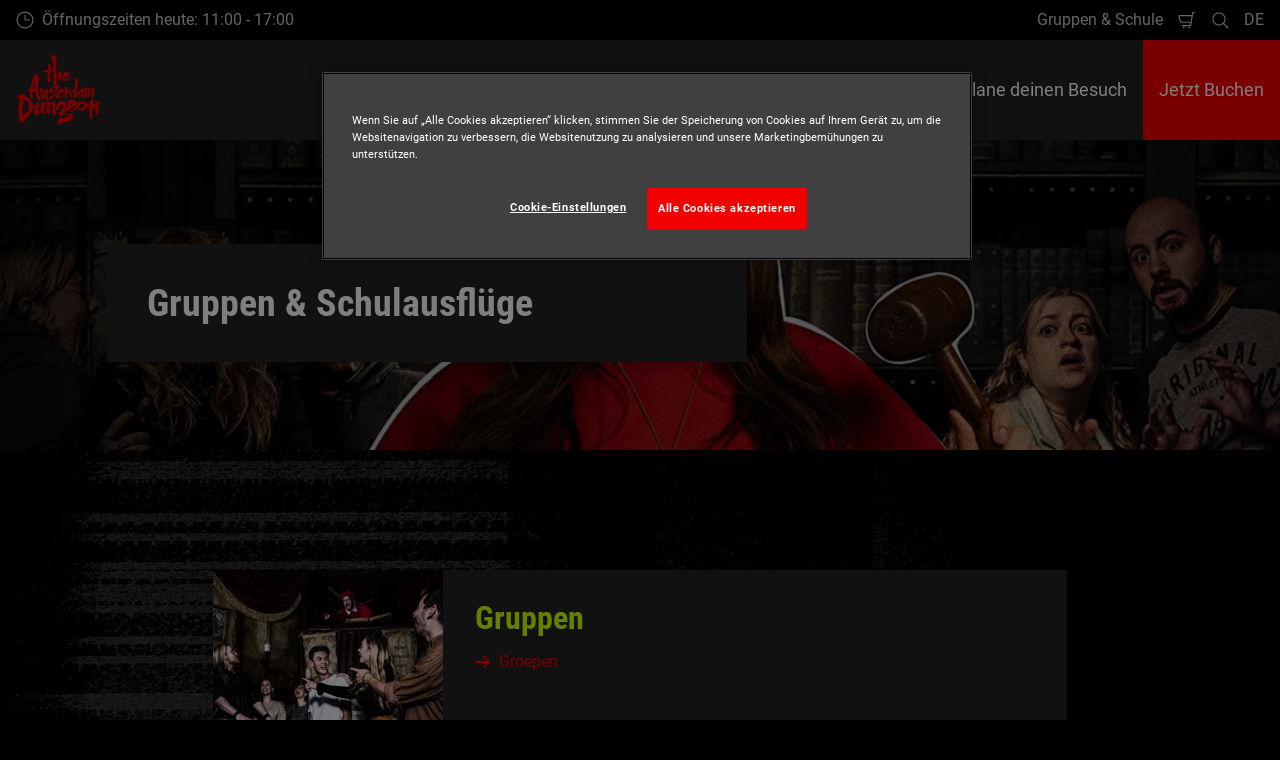

--- FILE ---
content_type: text/html; charset=utf-8
request_url: https://www.thedungeons.com/amsterdam/de/tickets-preise/gruppen/
body_size: 15140
content:

<!DOCTYPE html>
<html lang="de" data-sitename="dungeonsamsterdam" data-brandname="dungeons" class="no-js no-logo-animation " dir="ltr">
<head>
    
<meta charset="utf-8">
<meta name="viewport" content="width=device-width, initial-scale=1">
<meta name="robots" content="index,follow">
<meta name="description" content="">
<meta name="google" content="notranslate">

        <link rel="alternate" hreflang="nl-NL" href="https://www.thedungeons.com/amsterdam/tickets-prijzen/groepstickets/" />
        <link rel="alternate" hreflang="en-GB" href="https://www.thedungeons.com/amsterdam/en/tickets-prices/group-tickets/" />
        <link rel="alternate" hreflang="de-DE" href="https://www.thedungeons.com/amsterdam/de/tickets-preise/gruppen/" />
        <link rel="alternate" hreflang="x-default" href="https://www.thedungeons.com/amsterdam/tickets-prijzen/groepstickets/" />
<meta property="og:image" content="https://www.thedungeons.com/amsterdam/media/v0wc50kt/ooh_judge_1120x400.jpg?format=jpg">
<meta property="og:image:secure_url" content="https://www.thedungeons.com/amsterdam/media/v0wc50kt/ooh_judge_1120x400.jpg?format=jpg" />
<meta property="og:title" content="Gruppen &amp; Schulausfl&#xFC;ge">
<meta property="og:type" content="website">
<meta property="og:url" content="https://www.thedungeons.com/amsterdam/de/tickets-preise/gruppen/">
<meta property="og:description" content="">
<meta property="og:site_name" content="">
<meta property="og:locale" content="de_DE">

<meta property="twitter:card" content="summary">
<meta property="twitter:site" content="">
<meta property="twitter:creator" content="">
<meta property="twitter:title" content="Gruppen &amp; Schulausfl&#xFC;ge">
<meta property="twitter:description" content="">
<meta property="twitter:image" content="https://www.thedungeons.com/amsterdam/media/v0wc50kt/ooh_judge_1120x400.jpg">
<meta property="twitter:image:alt" content="Familieticket">


<meta name="msapplication-TileColor" content="#da532c">
<link rel="apple-touch-icon" sizes="180x180" href="/amsterdam/apple-touch-icon.png">
<link rel="icon" type="image/png" sizes="32x32" href="/amsterdam/favicon-32x32.png">
<link rel="icon" type="image/png" sizes="16x16" href="/amsterdam/favicon-16x16.png">
<link rel="manifest" href="/amsterdam/site.webmanifest">

    

<link rel="canonical" href="https://www.thedungeons.com/amsterdam/de/tickets-preise/gruppen/" />

<title>Gruppen &amp; Schulausfl&#xFC;ge</title>

<script>
    window.dataLayer = window.dataLayer || [];
</script>


    <!-- OneTrust Cookies Consent Notice start for thedungeons.com/amsterdam/ -->
<script type="text/javascript" src="https://cdn.cookielaw.org/consent/66b10669-6f0e-47b8-b166-c48ceef0355e/OtAutoBlock.js" ></script>
<script src="https://cdn.cookielaw.org/scripttemplates/otSDKStub.js" data-document-language="true" type="text/javascript" charset="UTF-8" data-domain-script="66b10669-6f0e-47b8-b166-c48ceef0355e" ></script>
<script type="text/javascript">
function OptanonWrapper() { }
</script>
<!-- OneTrust Cookies Consent Notice end for thedungeons.com/amsterdam/ -->

<!-- Start VWO Async SmartCode -->
<link rel="preconnect" href="https://dev.visualwebsiteoptimizer.com" />
<script type='text/javascript' id='vwoCode'>
window._vwo_code || (function() {
var account_id=766216,
version=2.0,
settings_tolerance=2000,
hide_element='body',
hide_element_style = 'opacity:0 !important;filter:alpha(opacity=0) !important;background:none !important',
/* DO NOT EDIT BELOW THIS LINE */
f=false,w=window,d=document,v=d.querySelector('#vwoCode'),cK='_vwo_'+account_id+'_settings',cc={};try{var c=JSON.parse(localStorage.getItem('_vwo_'+account_id+'_config'));cc=c&&typeof c==='object'?c:{}}catch(e){}var stT=cc.stT==='session'?w.sessionStorage:w.localStorage;code={use_existing_jquery:function(){return typeof use_existing_jquery!=='undefined'?use_existing_jquery:undefined},library_tolerance:function(){return typeof library_tolerance!=='undefined'?library_tolerance:undefined},settings_tolerance:function(){return cc.sT||settings_tolerance},hide_element_style:function(){return'{'+(cc.hES||hide_element_style)+'}'},hide_element:function(){return typeof cc.hE==='string'?cc.hE:hide_element},getVersion:function(){return version},finish:function(){if(!f){f=true;var e=d.getElementById('_vis_opt_path_hides');if(e)e.parentNode.removeChild(e)}},finished:function(){return f},load:function(e){var t=this.getSettings(),n=d.createElement('script'),i=this;if(t){n.textContent=t;d.getElementsByTagName('head')[0].appendChild(n);if(!w.VWO||VWO.caE){stT.removeItem(cK);i.load(e)}}else{n.fetchPriority='high';n.src=e;n.type='text/javascript';n.onerror=function(){_vwo_code.finish()};d.getElementsByTagName('head')[0].appendChild(n)}},getSettings:function(){try{var e=stT.getItem(cK);if(!e){return}e=JSON.parse(e);if(Date.now()>e.e){stT.removeItem(cK);return}return e.s}catch(e){return}},init:function(){if(d.URL.indexOf('__vwo_disable__')>-1)return;var e=this.settings_tolerance();w._vwo_settings_timer=setTimeout(function(){_vwo_code.finish();stT.removeItem(cK)},e);var t=d.currentScript,n=d.createElement('style'),i=this.hide_element(),r=t&&!t.async&&i?i+this.hide_element_style():'',c=d.getElementsByTagName('head')[0];n.setAttribute('id','_vis_opt_path_hides');v&&n.setAttribute('nonce',v.nonce);n.setAttribute('type','text/css');if(n.styleSheet)n.styleSheet.cssText=r;else n.appendChild(d.createTextNode(r));c.appendChild(n);this.load('https://dev.visualwebsiteoptimizer.com/j.php?a='+account_id+'&u='+encodeURIComponent(d.URL)+'&vn='+version)}};w._vwo_code=code;code.init();})();
</script>
<!-- End VWO Async SmartCode -->

<!-- Google Tag Manager -->
<script>(function(w,d,s,l,i){w[l]=w[l]||[];w[l].push({'gtm.start':
new Date().getTime(),event:'gtm.js'});var f=d.getElementsByTagName(s)[0],
j=d.createElement(s),dl=l!='dataLayer'?'&l='+l:'';j.async=true;j.src=
'https://www.googletagmanager.com/gtm.js?id='+i+dl;f.parentNode.insertBefore(j,f);
})(window,document,'script','dataLayer','GTM-WP54GT');</script>
<!-- End Google Tag Manager -->

<script src="https://www.googleoptimize.com/optimize.js?id=GTM-W3RG7DK"></script>
       



<script>
    var root = document.querySelector('html');
    root.classList.remove('no-js');
    root.classList.add('js');

    if (window.location.href.indexOf("localhost:8080") !== -1 ||
        window.location.href.indexOf("merlin.global.local") !== -1) {
        root.classList.add('dev');
    }

    window.merlinConfig = {
        i18n: {
            locale: 'de',
            culture: 'de-DE'
        },
        urlPrefix: '/amsterdam',
        pageId: '2603',
        siteName: 'DungeonsAmsterdam',
        brandName: 'dungeons'
    }
</script>

<script async src="/amsterdam/dist/js/lazysizes.min.639005490820000000.js"></script>

<link rel="stylesheet" href="/amsterdam/style.639005492911698598.css">

    <script type="text/javascript" data-accesso="l=de-nl" defer src="https://me-dgamsterdam.eu.tickets.thedungeons.com/embed/accesso.js"></script>




    <style>
.merlin-ticket .ticket-recommended {
       background-color: #f30000;
  }
</style>
       

<style type="text/css" id="hero-with-block-styles">
.hero-block__bg-img {
background-image: url(/amsterdam/media/v0wc50kt/ooh_judge_1120x400.jpg?format=webp&quality=80&width=400&height=400);
background-position: 50% 50%;
}



@media (min-width:640px){
.hero-block__bg-img {
background-image: url(/amsterdam/media/v0wc50kt/ooh_judge_1120x400.jpg?format=webp&quality=80&width=640&height=380);
}

}


@media (min-width:768px){
.hero-block__bg-img {
background-image: url(/amsterdam/media/v0wc50kt/ooh_judge_1120x400.jpg?format=webp&quality=80&width=768&height=455);
}

}


@media (min-width:1024px){
.hero-block__bg-img {
background-image: url(/amsterdam/media/v0wc50kt/ooh_judge_1120x400.jpg?format=webp&quality=80&width=1024&height=455);
}

}


@media (min-width:1200px){
.hero-block__bg-img {
background-image: url(/amsterdam/media/v0wc50kt/ooh_judge_1120x400.jpg?format=webp&quality=80&width=1200&height=455);
}

}


@media (min-width:1300px){
.hero-block__bg-img {
background-image: url(/amsterdam/media/v0wc50kt/ooh_judge_1120x400.jpg?format=webp&quality=80&width=1300&height=455);
}

}


@media (min-width:1400px){
.hero-block__bg-img {
background-image: url(/amsterdam/media/v0wc50kt/ooh_judge_1120x400.jpg?format=webp&quality=80&width=1400&height=455);
}

}


@media (min-width:1500px){
.hero-block__bg-img {
background-image: url(/amsterdam/media/v0wc50kt/ooh_judge_1120x400.jpg?format=webp&quality=80&width=1500&height=455);
}

}


@media (min-width:1600px){
.hero-block__bg-img {
background-image: url(/amsterdam/media/v0wc50kt/ooh_judge_1120x400.jpg?format=webp&quality=80&width=1600&height=455);
}

}


@media (min-width:1700px){
.hero-block__bg-img {
background-image: url(/amsterdam/media/v0wc50kt/ooh_judge_1120x400.jpg?format=webp&quality=80&width=1700&height=455);
}

}


@media (min-width:1800px){
.hero-block__bg-img {
background-image: url(/amsterdam/media/v0wc50kt/ooh_judge_1120x400.jpg?format=webp&quality=80&width=1800&height=455);
}

}


@media (min-width:1900px){
.hero-block__bg-img {
background-image: url(/amsterdam/media/v0wc50kt/ooh_judge_1120x400.jpg?format=webp&quality=80&width=1900&height=455);
}

}


    </style>


        <link rel="preload" as="font" type="font/woff2" crossorigin href="/amsterdam/dist/assets/fonts/google/roboto/roboto-v30-latin-regular.woff2">
        <link rel="preload" as="font" type="font/woff2" crossorigin href="/amsterdam/dist/assets/fonts/google/roboto/roboto-v30-latin-700.woff2">
        <link rel="preload" as="font" type="font/woff2" crossorigin href="/amsterdam/dist/assets/fonts/google/roboto-condensed/roboto-condensed-v25-latin-regular.woff2">
        <link rel="preload" as="font" type="font/woff2" crossorigin href="/amsterdam/dist/assets/fonts/google/roboto-condensed/roboto-condensed-v25-latin-700.woff2">

<script type="text/javascript">!function(T,l,y){var S=T.location,k="script",D="instrumentationKey",C="ingestionendpoint",I="disableExceptionTracking",E="ai.device.",b="toLowerCase",w="crossOrigin",N="POST",e="appInsightsSDK",t=y.name||"appInsights";(y.name||T[e])&&(T[e]=t);var n=T[t]||function(d){var g=!1,f=!1,m={initialize:!0,queue:[],sv:"5",version:2,config:d};function v(e,t){var n={},a="Browser";return n[E+"id"]=a[b](),n[E+"type"]=a,n["ai.operation.name"]=S&&S.pathname||"_unknown_",n["ai.internal.sdkVersion"]="javascript:snippet_"+(m.sv||m.version),{time:function(){var e=new Date;function t(e){var t=""+e;return 1===t.length&&(t="0"+t),t}return e.getUTCFullYear()+"-"+t(1+e.getUTCMonth())+"-"+t(e.getUTCDate())+"T"+t(e.getUTCHours())+":"+t(e.getUTCMinutes())+":"+t(e.getUTCSeconds())+"."+((e.getUTCMilliseconds()/1e3).toFixed(3)+"").slice(2,5)+"Z"}(),iKey:e,name:"Microsoft.ApplicationInsights."+e.replace(/-/g,"")+"."+t,sampleRate:100,tags:n,data:{baseData:{ver:2}}}}var h=d.url||y.src;if(h){function a(e){var t,n,a,i,r,o,s,c,u,p,l;g=!0,m.queue=[],f||(f=!0,t=h,s=function(){var e={},t=d.connectionString;if(t)for(var n=t.split(";"),a=0;a<n.length;a++){var i=n[a].split("=");2===i.length&&(e[i[0][b]()]=i[1])}if(!e[C]){var r=e.endpointsuffix,o=r?e.location:null;e[C]="https://"+(o?o+".":"")+"dc."+(r||"services.visualstudio.com")}return e}(),c=s[D]||d[D]||"",u=s[C],p=u?u+"/v2/track":d.endpointUrl,(l=[]).push((n="SDK LOAD Failure: Failed to load Application Insights SDK script (See stack for details)",a=t,i=p,(o=(r=v(c,"Exception")).data).baseType="ExceptionData",o.baseData.exceptions=[{typeName:"SDKLoadFailed",message:n.replace(/\./g,"-"),hasFullStack:!1,stack:n+"\nSnippet failed to load ["+a+"] -- Telemetry is disabled\nHelp Link: https://go.microsoft.com/fwlink/?linkid=2128109\nHost: "+(S&&S.pathname||"_unknown_")+"\nEndpoint: "+i,parsedStack:[]}],r)),l.push(function(e,t,n,a){var i=v(c,"Message"),r=i.data;r.baseType="MessageData";var o=r.baseData;return o.message='AI (Internal): 99 message:"'+("SDK LOAD Failure: Failed to load Application Insights SDK script (See stack for details) ("+n+")").replace(/\"/g,"")+'"',o.properties={endpoint:a},i}(0,0,t,p)),function(e,t){if(JSON){var n=T.fetch;if(n&&!y.useXhr)n(t,{method:N,body:JSON.stringify(e),mode:"cors"});else if(XMLHttpRequest){var a=new XMLHttpRequest;a.open(N,t),a.setRequestHeader("Content-type","application/json"),a.send(JSON.stringify(e))}}}(l,p))}function i(e,t){f||setTimeout(function(){!t&&m.core||a()},500)}var e=function(){var n=l.createElement(k);n.src=h;var e=y[w];return!e&&""!==e||"undefined"==n[w]||(n[w]=e),n.onload=i,n.onerror=a,n.onreadystatechange=function(e,t){"loaded"!==n.readyState&&"complete"!==n.readyState||i(0,t)},n}();y.ld<0?l.getElementsByTagName("head")[0].appendChild(e):setTimeout(function(){l.getElementsByTagName(k)[0].parentNode.appendChild(e)},y.ld||0)}try{m.cookie=l.cookie}catch(p){}function t(e){for(;e.length;)!function(t){m[t]=function(){var e=arguments;g||m.queue.push(function(){m[t].apply(m,e)})}}(e.pop())}var n="track",r="TrackPage",o="TrackEvent";t([n+"Event",n+"PageView",n+"Exception",n+"Trace",n+"DependencyData",n+"Metric",n+"PageViewPerformance","start"+r,"stop"+r,"start"+o,"stop"+o,"addTelemetryInitializer","setAuthenticatedUserContext","clearAuthenticatedUserContext","flush"]),m.SeverityLevel={Verbose:0,Information:1,Warning:2,Error:3,Critical:4};var s=(d.extensionConfig||{}).ApplicationInsightsAnalytics||{};if(!0!==d[I]&&!0!==s[I]){var c="onerror";t(["_"+c]);var u=T[c];T[c]=function(e,t,n,a,i){var r=u&&u(e,t,n,a,i);return!0!==r&&m["_"+c]({message:e,url:t,lineNumber:n,columnNumber:a,error:i}),r},d.autoExceptionInstrumented=!0}return m}(y.cfg);function a(){y.onInit&&y.onInit(n)}(T[t]=n).queue&&0===n.queue.length?(n.queue.push(a),n.trackPageView({})):a()}(window,document,{
src: "https://js.monitor.azure.com/scripts/b/ai.2.min.js", // The SDK URL Source
crossOrigin: "anonymous", 
cfg: { // Application Insights Configuration
    connectionString: 'InstrumentationKey=9e424eaf-d7ca-4dc3-adbf-a30d601588ea;IngestionEndpoint=https://westeurope-5.in.applicationinsights.azure.com/;LiveEndpoint=https://westeurope.livediagnostics.monitor.azure.com/;ApplicationId=1589ee97-29e6-4ea3-a436-868867ece3f9'
}});</script></head>
<body data-locale="de" data-culture="de-DE" data-urlprefix="/amsterdam" data-pageid="2603">
    
    <!-- Google Tag Manager (noscript) -->
<noscript><iframe src="https://www.googletagmanager.com/ns.html?id=GTM-WP54GT"
height="0" width="0" style="display:none;visibility:hidden"></iframe></noscript>
<!-- End Google Tag Manager (noscript) -->

       

    

    <script src="/amsterdam/dist/js/popper.min.639005490820000000.js"></script>
    <script src="/amsterdam/dist/js/tippy-bundle.umd.min.639005490820000000.js"></script>

    <a href="#content" class="sr-only sr-only-focusable skip-to-content"><span>Zum Hauptinhalt springen</span></a>

        <header class="page-header" role="banner">
            <script>
    function setLogoOpacity(logo) {
        setTimeout(function () {
            logo.style.opacity = 1;
        }, 300);
    }
</script>
<div class="service-menu-border">
        <div class="service-menu-wrapper">
            <nav class="service-menu">
                <ul class="service-list">
                        <li class="opening-hours js-simple-dropdown" data-position="left">
                                <a href="/amsterdam/de/plane-deinen-besuch/oeffnungszeiten-lokation-anreise/oeffnungszeiten/">
                                    <svg xmlns="http://www.w3.org/2000/svg" width="32" height="32" viewBox="0 0 32 32" aria-hidden="true" focusable="false">
  <path d="M15.2928932 16.7071068C15.1119288 16.5261424 15 16.2761424 15 16V7.6c0-.55228475.4477153-1 1-1s1 .44771525 1 1V15h7.4c.5522847 0 1 .4477153 1 1s-.4477153 1-1 1H16c-.2761424 0-.5261424-.1119288-.7071068-.2928932zM16 31C7.71572875 31 1 24.2842712 1 16 1 7.71572875 7.71572875 1 16 1c8.2842712 0 15 6.71572875 15 15 0 8.2842712-6.7157288 15-15 15zm0-2c7.1797017 0 13-5.8202983 13-13 0-7.17970175-5.8202983-13-13-13C8.82029825 3 3 8.82029825 3 16c0 7.1797017 5.82029825 13 13 13z" />
</svg>
                                    <span>&#xD6;ffnungszeiten heute: 11:00 - 17:00</span>
                                </a>
                        </li>
                </ul>
            </nav>

            <nav class="service-menu">
                <ul class="service-list">
                                <li> 
<a href="/amsterdam/de/tickets-preise/gruppen/" target="_self">Gruppen &amp; Schule</a>
</li> 

                    


                        <li>
                            <button type="button" data-accesso-launch="checkout" class="cart-empty" title="Check Out" aria-haspopup="dialog" aria-controls="accesso">
                                <svg xmlns="http://www.w3.org/2000/svg" width="32" height="32" viewBox="0 0 32 32" aria-hidden="true" focusable="false">
  <path d="M22.1052337 21.007837H7.45378964c-2.28415026-.0002509-4.27513712-1.556455-4.8294581-3.7749318L.71739574 9.59667728c-.1509828-.60425565-.01534785-1.24445196.36765361-1.73532342.38300135-.49087132.97061724-.77762523 1.59222338-.77727909H24.4714378l.5797884-3.41172365c.2461988-1.44624758 1.4982464-2.50382452 2.9637556-2.50382452h1.2941091c.5706943 0 1.0333333.4631537 1.0333333 1.03448276 0 .57132905-.462639 1.03448276-1.0333333 1.03448276h-1.2941091c-.4582252 0-.8495313.33052761-.9264131.78215462L24.3493936 20.1381303a1.03194884 1.03194884 0 0 1-.003386.0199241l-.7254257 4.2687168c-.245338 1.4470992-1.4976905 2.5058307-2.9638728 2.5058307H7.60909091c-.57069424 0-1.03333333-.4631537-1.03333333-1.0344828 0-.571329.46263909-1.0344827 1.03333333-1.0344827H20.6567091c.4583006 0 .84968-.3308699.9264131-.7834712l.5221115-3.0723282zm.3516-2.0689655l1.6630041-9.78583091-21.3829568-1.5e-7 1.89237784 7.57793136c.32420568 1.2975203 1.48874517 2.2077529 2.82464419 2.2078997H22.4568337zM8.54848485 29.354232c0-.8438218.68314114-1.5279098 1.52651515-1.5282132.843071 0 1.5265152.6842043 1.5265152 1.5282132 0 .8440088-.6834442 1.5282131-1.5265152 1.5282131-.84307104 0-1.52651515-.6842043-1.52651515-1.5282131zm9.86363635 0c0-.8438218.6831412-1.5279098 1.5265152-1.5282132.843071 0 1.5265151.6842043 1.5265151 1.5282132 0 .8440088-.6834441 1.5282131-1.5265151 1.5282131-.8430711 0-1.5265152-.6842043-1.5265152-1.5282131z" />
</svg>
                                <span class="sr-only">Einkaufswagen</span>
                            </button>
                        </li>


                        <li>
                            <button type="button" aria-expanded="false" data-search-button aria-haspopup="dialog" aria-controls="search-layer">
                                <svg xmlns="http://www.w3.org/2000/svg" width="32" height="32" viewBox="0 0 32 32" aria-hidden="true" focusable="false">
  <path d="M21.7333436 23.1464661c-.8753663.7372866-1.8739961 1.35829-2.9822878 1.8293027-5.9797288 2.5413241-12.88740701-.2460536-15.42873112-6.2257824-2.5413241-5.9797287.24605362-12.88740693 6.2257824-15.42873104C15.5278359.77993125 22.4355141 3.56730897 24.9768382 9.54703775c1.7932999 4.21962985.9331727 8.90133215-1.829708 12.18478775l7.6692223 7.6703134c.3904965.3905521.3904515 1.0237171-.0001006 1.4142136s-1.0237171.3904515-1.4142136-.0001006l-7.6686947-7.6697858zm-.6204442-2.1490644c2.6870515-2.7340801 3.6159033-6.9206372 2.0232702-10.66809847-2.1092908-4.96315561-7.8426414-7.27667013-12.80579705-5.16737932C5.36721695 7.27121473 3.05370242 13.0045654 5.16299324 17.967721c2.10929081 4.9631556 7.84264146 7.2766701 12.80579706 5.1673793 1.1628508-.4941998 2.1802497-1.1873421 3.0293909-2.0229093.0174811-.0205467.0359268-.0405536.055337-.0599611.0192252-.0192224.0390382-.0374985.0593812-.0548282z" />
</svg>
                                <span class="sr-only">Suche</span>
                            </button>
                        </li>

                        <li class="js-simple-dropdown" data-position="right">
                            <button type="button" aria-expanded="false" title="Sprache ausw&#xE4;hlen">
                                        <span>DE</span>
                                <span class="sr-only">Sprachen</span>
                            </button>
                            <div class="service-menu__dropdown simple-dropdown">
                                <ul>
                                        <li class="">
                                            <a href="/amsterdam/tickets-prijzen/groepstickets/">Nederlands</a>
                                        </li>
                                        <li class="">
                                            <a href="/amsterdam/en/tickets-prices/group-tickets/">English</a>
                                        </li>
                                        <li class="isSelected">
                                            <a href="/amsterdam/de/tickets-preise/gruppen/">Deutsch</a>
                                        </li>
                                </ul>
                            </div>
                        </li>



                </ul>
            </nav>

        </div>

</div>

<div class="main-menu">

    <nav class="desktop-menu init" id="desktop-menu">
                <a href="/amsterdam/de/" class="main-menu-logo">
            <img class="main-menu-image" src="/amsterdam/media/0zubgblr/the-amsterdam-dungeon-logo.svg" alt="The Amsterdam Dungeon Logo" style="opacity: 0;" onload="setLogoOpacity(this);" />
        </a>



        <div class="inner-menu">
            <ol class="menu-list">
                        <li class="current">

                            <a href="/amsterdam/de/tickets-preise/" class="main-menu-level-1 current" target="_self"  aria-haspopup="dialog">
                                Tickets &amp; Preise

                            </a>


                                <div class="cols-2 ">

                                    <div class="grid-col">
                                        <div class="h2">
                                                <a href="/amsterdam/de/tickets-preise/" class="current">
                                                    <svg xmlns="http://www.w3.org/2000/svg" viewBox="0 0 16 12" width="16" height="12" aria-hidden="true" focusable="false">
  <path d="M11.5355339 5L8.2426407 1.7071068c-.3905243-.3905243-.3905243-1.0236893 0-1.4142136.3905243-.39052427 1.0236893-.39052427 1.4142135 0l5.6568543 5.6568543-5.6568543 5.6568542c-.3905242.3905243-1.0236892.3905243-1.4142135 0-.3905243-.3905243-.3905243-1.0236893 0-1.4142135L11.4350288 7H1c-.55228475 0-1-.4477153-1-1s.44771525-1 1-1h10.5355339z"/>
</svg>
                                                    <span>Tickets &amp; Preise</span>
                                                </a>
                                        </div>

                                        <ol class="cols">
                                                <li class="accessible-megamenu-panel-group ">
                                                    <div class="inner-col">
                                                            <h2 class="h3">
Dungeon Tickets                                                            </h2>
                                                        
        <ol class="main-menu-level-3">
                <li>
                        <div class="">Dungeon Tickets</div>
                </li>
                <li>
                        <a href="/amsterdam/de/tickets-preise/dungeon-tickets/kombi-tickets/" target="_self"  class="">
                            <span class="currentIndicator" aria-hidden="true"></span>
                            Kombi Tickets
                        </a>
                </li>
        </ol>

                                                    </div>
                                                </li>
                                                <li class="accessible-megamenu-panel-group current">
                                                    <div class="inner-col">
                                                            <h2 class="h3">
                                                                    <a href="/amsterdam/de/tickets-preise/gruppen/" target="_self"  class="current">Gruppen</a>
                                                            </h2>
                                                        
        <ol class="main-menu-level-3">
                <li>
                        <a href="/amsterdam/de/tickets-preise/gruppen/gruppen/" target="_self"  class="">
                            <span class="currentIndicator" aria-hidden="true"></span>
                            Gruppen
                        </a>
                </li>
                <li>
                        <a href="/amsterdam/de/tickets-preise/gruppen/schulausfluege/" target="_self"  class="">
                            <span class="currentIndicator" aria-hidden="true"></span>
                            Schulausfl&#xFC;ge
                        </a>
                </li>
        </ol>

                                                    </div>
                                                </li>

                                        </ol>
                                    </div>

                                </div>
                        </li>
                        <li class="">

                            <a href="/amsterdam/de/entdecke-das-dungeon/" class="main-menu-level-1 " target="_self"  aria-haspopup="dialog">
                                Entdecke das Dungeon

                            </a>


                                <div class="cols-3 ">

                                    <div class="grid-col">
                                        <div class="h2">
                                                <a href="/amsterdam/de/entdecke-das-dungeon/" class="">
                                                    <svg xmlns="http://www.w3.org/2000/svg" viewBox="0 0 16 12" width="16" height="12" aria-hidden="true" focusable="false">
  <path d="M11.5355339 5L8.2426407 1.7071068c-.3905243-.3905243-.3905243-1.0236893 0-1.4142136.3905243-.39052427 1.0236893-.39052427 1.4142135 0l5.6568543 5.6568543-5.6568543 5.6568542c-.3905242.3905243-1.0236892.3905243-1.4142135 0-.3905243-.3905243-.3905243-1.0236893 0-1.4142135L11.4350288 7H1c-.55228475 0-1-.4477153-1-1s.44771525-1 1-1h10.5355339z"/>
</svg>
                                                    <span>Entdecke das Dungeon</span>
                                                </a>
                                        </div>

                                        <ol class="cols">
                                                <li class="accessible-megamenu-panel-group ">
                                                    <div class="inner-col">
                                                            <h2 class="h3">
Das Dungeon                                                            </h2>
                                                        
        <ol class="main-menu-level-3">
                <li>
                        <a href="/amsterdam/de/entdecke-das-dungeon/das-dungeon/shows/" target="_self"  class="">
                            <span class="currentIndicator" aria-hidden="true"></span>
                            Shows
                        </a>
                </li>
        </ol>

                                                    </div>
                                                </li>
                                                <li class="accessible-megamenu-panel-group ">
                                                    <div class="inner-col">
                                                            <h2 class="h3">
Event                                                            </h2>
                                                        

                                                    </div>
                                                </li>
                                                <li class="accessible-megamenu-panel-group ">
                                                    <div class="inner-col">
                                                            <h2 class="h3">
Social Media                                                            </h2>
                                                        
        <ol class="main-menu-level-3">
                <li>
                        <a href="https://www.facebook.com/TheAmsterdamDungeon"  class="">
                            <span class="currentIndicator" aria-hidden="true"></span>
                            Facebook
                        </a>
                </li>
                <li>
                        <a href="https://www.instagram.com/theamsterdamdungeon/"  class="">
                            <span class="currentIndicator" aria-hidden="true"></span>
                            Instagram
                        </a>
                </li>
                <li>
                        <a href="https://twitter.com/amsterdungeon"  class="">
                            <span class="currentIndicator" aria-hidden="true"></span>
                            Twitter
                        </a>
                </li>
        </ol>

                                                    </div>
                                                </li>

                                        </ol>
                                    </div>

                                </div>
                        </li>
                        <li class="">

                            <a href="/amsterdam/de/plane-deinen-besuch/" class="main-menu-level-1 " target="_self"  aria-haspopup="dialog">
                                Plane deinen Besuch

                            </a>


                                <div class="cols-4 ">

                                    <div class="grid-col">
                                        <div class="h2">
                                                <a href="/amsterdam/de/plane-deinen-besuch/" class="">
                                                    <svg xmlns="http://www.w3.org/2000/svg" viewBox="0 0 16 12" width="16" height="12" aria-hidden="true" focusable="false">
  <path d="M11.5355339 5L8.2426407 1.7071068c-.3905243-.3905243-.3905243-1.0236893 0-1.4142136.3905243-.39052427 1.0236893-.39052427 1.4142135 0l5.6568543 5.6568543-5.6568543 5.6568542c-.3905242.3905243-1.0236892.3905243-1.4142135 0-.3905243-.3905243-.3905243-1.0236893 0-1.4142135L11.4350288 7H1c-.55228475 0-1-.4477153-1-1s.44771525-1 1-1h10.5355339z"/>
</svg>
                                                    <span>Plane deinen Besuch</span>
                                                </a>
                                        </div>

                                        <ol class="cols">
                                                <li class="accessible-megamenu-panel-group ">
                                                    <div class="inner-col">
                                                            <h2 class="h3">
&#xD6;ffnungszeiten, Lokation &amp; Anreise                                                            </h2>
                                                        
        <ol class="main-menu-level-3">
                <li>
                        <a href="/amsterdam/de/plane-deinen-besuch/oeffnungszeiten-lokation-anreise/oeffnungszeiten/" target="_self"  class="">
                            <span class="currentIndicator" aria-hidden="true"></span>
                            &#xD6;ffnungszeiten
                        </a>
                </li>
                <li>
                        <a href="/amsterdam/de/plane-deinen-besuch/oeffnungszeiten-lokation-anreise/anreise/" target="_self"  class="">
                            <span class="currentIndicator" aria-hidden="true"></span>
                            Anreise
                        </a>
                </li>
                <li>
                        <a href="/amsterdam/de/plane-deinen-besuch/oeffnungszeiten-lokation-anreise/kontakt/" target="_self"  class="">
                            <span class="currentIndicator" aria-hidden="true"></span>
                            Kontakt
                        </a>
                </li>
        </ol>

                                                    </div>
                                                </li>
                                                <li class="accessible-megamenu-panel-group ">
                                                    <div class="inner-col">
                                                            <h2 class="h3">
Information                                                            </h2>
                                                        
        <ol class="main-menu-level-3">
                <li>
                        <a href="/amsterdam/de/plane-deinen-besuch/information/faq-s/" target="_self"  class="">
                            <span class="currentIndicator" aria-hidden="true"></span>
                            FAQ&#x27;s
                        </a>
                </li>
                <li>
                        <a href="/amsterdam/de/plane-deinen-besuch/information/kombitickets-und-zeitfensters-buchen/" target="_self"  class="">
                            <span class="currentIndicator" aria-hidden="true"></span>
                            Kombitickets und Zeitfensters buchen
                        </a>
                </li>
                <li>
                        <a href="/amsterdam/de/plane-deinen-besuch/information/gepaeck/" target="_self"  class="">
                            <span class="currentIndicator" aria-hidden="true"></span>
                            Gep&#xE4;ck
                        </a>
                </li>
                <li>
                        <a href="/amsterdam/de/plane-deinen-besuch/information/besucherinformationen/" target="_self"  class="">
                            <span class="currentIndicator" aria-hidden="true"></span>
                            Besucherinformationen
                        </a>
                </li>
                <li>
                        <a href="/amsterdam/de/plane-deinen-besuch/information/sicherheit/" target="_self"  class="">
                            <span class="currentIndicator" aria-hidden="true"></span>
                            Sicherheit
                        </a>
                </li>
                <li>
                        <a href="/amsterdam/de/plane-deinen-besuch/information/presse/" target="_self"  class="">
                            <span class="currentIndicator" aria-hidden="true"></span>
                            Presse
                        </a>
                </li>
        </ol>

                                                    </div>
                                                </li>
                                                <li class="accessible-megamenu-panel-group ">
                                                    <div class="inner-col">
                                                            <h2 class="h3">
                                                                    <a href="/amsterdam/de/plane-deinen-besuch/schulen/" target="_self"  class="">Schulen</a>
                                                            </h2>
                                                        
        <ol class="main-menu-level-3">
                <li>
                        <a href="/amsterdam/de/plane-deinen-besuch/schulen/schulen/" target="_self"  class="">
                            <span class="currentIndicator" aria-hidden="true"></span>
                            Schulen
                        </a>
                </li>
        </ol>

                                                    </div>
                                                </li>
                                                <li class="accessible-megamenu-panel-group ">
                                                    <div class="inner-col">
                                                            <h2 class="h3">
Gruppen                                                            </h2>
                                                        
        <ol class="main-menu-level-3">
                <li>
                        <a href="/amsterdam/de/plane-deinen-besuch/gruppen/gruppen/" target="_self"  class="">
                            <span class="currentIndicator" aria-hidden="true"></span>
                            Gruppen
                        </a>
                </li>
                <li>
                        <a href="/amsterdam/de/plane-deinen-besuch/gruppen/schulen/" target="_self"  class="">
                            <span class="currentIndicator" aria-hidden="true"></span>
                            Schulen
                        </a>
                </li>
        </ol>

                                                    </div>
                                                </li>

                                        </ol>
                                    </div>

                                </div>
                        </li>
                

        <li class="book-now-menu">
                    <a href="/amsterdam/de/tickets-preise/dungeon-tickets/" target="_self" class="book-now-menu__label main-menu-level-1">Jetzt Buchen</a>

        </li>

            </ol>
        </div>
    </nav>

    <nav class="mobile-menu init">

        <div class="js-simple-dropdown js-simple-dropdown--no-position book-now-wrapper">
            
                <a href="/amsterdam/de/tickets-preise/dungeon-tickets/" target="_self" class="book-now-button">
                    <span class="book-now-button__dot" aria-hidden="true">
                        <svg xmlns="http://www.w3.org/2000/svg" width="32" height="32" viewBox="0 0 32 32" aria-hidden="true" focusable="false">
  <path d="M21.6874998 29.4306452c-4.0578771 0-7.35-3.2676159-7.35-7.3016129 0-4.0339971 3.2921229-7.3016129 7.35-7.3016129 4.057877 0 7.35 3.2676158 7.35 7.3016129 0 4.033997-3.292123 7.3016129-7.35 7.3016129zm0-1.7c3.1218247 0 5.65-2.5093552 5.65-5.6016129 0-3.0922578-2.5281753-5.6016129-5.65-5.6016129-3.1218247 0-5.65 2.5093551-5.65 5.6016129 0 3.0922577 2.5281753 5.6016129 5.65 5.6016129zm2.5730869-8.5350578c.2839241-.3738489.8171544-.4467472 1.1910032-.1628231s.4467471.8171544.162823 1.1910032l-3.411759 4.4923323c-.3018776.3960443-.7607429.6427402-1.2583739.6779385-.4971641.0351653-.9859986-.1440852-1.3428681-.4945163l-1.7611994-1.7394058c-.3340058-.3298727-.3373563-.8680525-.0074836-1.2020582.3298726-.3340058.8680524-.3373563 1.2020582-.0074837l1.7594528 1.7376857c.0068789.0067547.0180864.0108644.0300957.010015.0115424-.0008164.0211584-.0059862.0253948-.0115419l3.4108563-4.4911457zM8.19553373 13.2602151c0 2.402145-1.8478705 4.4318046-4.34553394 4.8185051v2.4374088c0 .4071177.3823511.7629033.88333388.7629033h6.93333318c.46944205 0 .85000005.3805579.85000005.85 0 .469442-.380558.85-.85000005.85H4.73333367c-1.41360452 0-2.58334016-1.0884574-2.58334016-2.4629033v-2.4836231c.00080829-.8234154.6218713-1.5056469 1.44316438-1.6337621 1.68624384-.2614191 2.90237584-1.5971912 2.90237584-3.1385287 0-1.54133755-1.216132-2.87710972-2.90049903-3.13823997-.82265787-.12565564-1.44606-.80952995-1.44504119-1.63380309V6c0-1.37444588 1.16973564-2.46290323 2.58334016-2.46290323H27.2666665c1.4136045 0 2.5833333 1.08845735 2.5833333 2.46290323v2.48703569c-.0009831.82345755-.6226131 1.50538814-1.4404304 1.63207276-1.4271457.22599946-2.5442513 1.23173797-2.8260191 2.51482178-.1006911.45851627-.5540182.74859087-1.0125344.64789977-.4585162-.1006911-.7485908-.5540182-.6478998-1.01253442.4352561-1.98202226 2.1170551-3.49615835 4.2268774-3.82991935V6c0-.40711782-.3823444-.76290323-.883327-.76290323H4.73333367c-.50098278 0-.88333388.35578561-.88333388.76290323l.0035986 2.44175455c2.49406484.38665587 4.34193534 2.41631547 4.34193534 4.81846055zm3.77946606 5.6430107c0 .469442-.38055796.85-.85.85-.46944203 0-.85-.380558-.85-.85v-1.6129032c0-.4694421.38055797-.85.85-.85.46944204 0 .85.3805579.85.85v1.6129032zm0-4.8387097c0 .4694421-.38055796.85-.85.85-.46944203 0-.85-.3805579-.85-.85v-1.6129032c0-.46944203.38055797-.85.85-.85.46944204 0 .85.38055797.85.85v1.6129032zm0-4.83870965c0 .46944204-.38055796.85-.85.85-.46944203 0-.85-.38055796-.85-.85V7.61290323c0-.46944204.38055797-.85.85-.85.46944204 0 .85.38055796.85.85v1.61290322z" />
</svg>
                    </span>
                    <span class="book-now-button__label">Buchen Sie jetzt</span>
                </a>

        </div>
    
                <a href="/amsterdam/de/" class="main-menu-logo">
            <img class="main-menu-image" src="/amsterdam/media/0zubgblr/the-amsterdam-dungeon-logo.svg" alt="The Amsterdam Dungeon Logo" style="opacity: 0;" onload="setLogoOpacity(this);" />
        </a>



            <button class="accessible-megamenu-toggle cart-empty" aria-expanded="false">
                <span class="sr-only">Navigation Umschalten</span>

                <span class="burger" aria-hidden="true">
                    <span></span>
                    <span></span>
                    <span></span>
                </span>

                <span class="label">Menu</span>

            </button>
            <div class="inner-menu">

                            <div class="opening-hours-wrapper">
                                <a class="opening-hours-wrapper__button opening-hours-wrapper__button--single" href="/amsterdam/de/plane-deinen-besuch/oeffnungszeiten-lokation-anreise/oeffnungszeiten/">
                                    <svg xmlns="http://www.w3.org/2000/svg" width="32" height="32" viewBox="0 0 32 32" aria-hidden="true" focusable="false">
  <path d="M15.2928932 16.7071068C15.1119288 16.5261424 15 16.2761424 15 16V7.6c0-.55228475.4477153-1 1-1s1 .44771525 1 1V15h7.4c.5522847 0 1 .4477153 1 1s-.4477153 1-1 1H16c-.2761424 0-.5261424-.1119288-.7071068-.2928932zM16 31C7.71572875 31 1 24.2842712 1 16 1 7.71572875 7.71572875 1 16 1c8.2842712 0 15 6.71572875 15 15 0 8.2842712-6.7157288 15-15 15zm0-2c7.1797017 0 13-5.8202983 13-13 0-7.17970175-5.8202983-13-13-13C8.82029825 3 3 8.82029825 3 16c0 7.1797017 5.82029825 13 13 13z" />
</svg>
                                    <span>&#xD6;ffnungszeiten heute: 11:00 - 17:00</span>
                                </a>
                            </div>

                <ol class="menu-list">




                        <li class="current">

                            <div class="activators">
                                <div class="h2">
                                        <a href="/amsterdam/de/tickets-preise/" class="ignoreClick current">
                                            <span class="currentIndicator" aria-hidden="true"></span>
                                            Tickets &amp; Preise
                                        </a>

                                </div>
                                    <button type="button" class="main-menu-level-1 open" aria-expanded="true">
                                        <span><svg xmlns="http://www.w3.org/2000/svg" viewBox="0 0 32 20" width="32" height="20" aria-hidden="true" focusable="false">
  <path d="M16 12.318L27.333.796c1.043-1.061 2.735-1.061 3.778 0 1.043 1.061 1.043 2.78 0 3.841L16 20 .888 4.637C-.155 3.576-.155 1.857.888.796c1.043-1.061 2.735-1.061 3.778 0L16 12.318z"/>
</svg></span>
                                        <span class="sr-only">Navigation Umschalten</span>
                                    </button>
                            </div>

                                <ol class="cols  open">

                                        <li class="accessible-megamenu-panel-group ">
                                                <div class="activators">
                                                    <h2 class="h3">
                                                            <div>Dungeon Tickets</div>
                                                    </h2>
                                                </div>
                                            
        <ol class="main-menu-level-3">
                <li>
                        <div class="">Dungeon Tickets</div>
                </li>
                <li>
                        <a href="/amsterdam/de/tickets-preise/dungeon-tickets/kombi-tickets/" target="_self"  class="">
                            <span class="currentIndicator" aria-hidden="true"></span>
                            Kombi Tickets
                        </a>
                </li>
        </ol>

                                        </li>
                                        <li class="accessible-megamenu-panel-group current">
                                                <div class="activators">
                                                    <h2 class="h3">
                                                            <a href="/amsterdam/de/tickets-preise/gruppen/" class="current">
                                                                <span class="currentIndicator" aria-hidden="true"></span>
                                                                Gruppen
                                                            </a>
                                                    </h2>
                                                </div>
                                            
        <ol class="main-menu-level-3">
                <li>
                        <a href="/amsterdam/de/tickets-preise/gruppen/gruppen/" target="_self"  class="">
                            <span class="currentIndicator" aria-hidden="true"></span>
                            Gruppen
                        </a>
                </li>
                <li>
                        <a href="/amsterdam/de/tickets-preise/gruppen/schulausfluege/" target="_self"  class="">
                            <span class="currentIndicator" aria-hidden="true"></span>
                            Schulausfl&#xFC;ge
                        </a>
                </li>
        </ol>

                                        </li>
                                </ol>
                        </li>
                        <li class="">

                            <div class="activators">
                                <div class="h2">
                                        <a href="/amsterdam/de/entdecke-das-dungeon/" class="ignoreClick ">
                                            <span class="currentIndicator" aria-hidden="true"></span>
                                            Entdecke das Dungeon
                                        </a>

                                </div>
                                    <button type="button" class="main-menu-level-1 " aria-expanded="false">
                                        <span><svg xmlns="http://www.w3.org/2000/svg" viewBox="0 0 32 20" width="32" height="20" aria-hidden="true" focusable="false">
  <path d="M16 12.318L27.333.796c1.043-1.061 2.735-1.061 3.778 0 1.043 1.061 1.043 2.78 0 3.841L16 20 .888 4.637C-.155 3.576-.155 1.857.888.796c1.043-1.061 2.735-1.061 3.778 0L16 12.318z"/>
</svg></span>
                                        <span class="sr-only">Navigation Umschalten</span>
                                    </button>
                            </div>

                                <ol class="cols  ">

                                        <li class="accessible-megamenu-panel-group ">
                                                <div class="activators">
                                                    <h2 class="h3">
                                                            <div>Das Dungeon</div>
                                                    </h2>
                                                </div>
                                            
        <ol class="main-menu-level-3">
                <li>
                        <a href="/amsterdam/de/entdecke-das-dungeon/das-dungeon/shows/" target="_self"  class="">
                            <span class="currentIndicator" aria-hidden="true"></span>
                            Shows
                        </a>
                </li>
        </ol>

                                        </li>
                                        <li class="accessible-megamenu-panel-group ">
                                                <div class="activators">
                                                    <h2 class="h3">
                                                            <div>Event</div>
                                                    </h2>
                                                </div>
                                            

                                        </li>
                                        <li class="accessible-megamenu-panel-group ">
                                                <div class="activators">
                                                    <h2 class="h3">
                                                            <div>Social Media</div>
                                                    </h2>
                                                </div>
                                            
        <ol class="main-menu-level-3">
                <li>
                        <a href="https://www.facebook.com/TheAmsterdamDungeon"  class="">
                            <span class="currentIndicator" aria-hidden="true"></span>
                            Facebook
                        </a>
                </li>
                <li>
                        <a href="https://www.instagram.com/theamsterdamdungeon/"  class="">
                            <span class="currentIndicator" aria-hidden="true"></span>
                            Instagram
                        </a>
                </li>
                <li>
                        <a href="https://twitter.com/amsterdungeon"  class="">
                            <span class="currentIndicator" aria-hidden="true"></span>
                            Twitter
                        </a>
                </li>
        </ol>

                                        </li>
                                </ol>
                        </li>
                        <li class="">

                            <div class="activators">
                                <div class="h2">
                                        <a href="/amsterdam/de/plane-deinen-besuch/" class="ignoreClick ">
                                            <span class="currentIndicator" aria-hidden="true"></span>
                                            Plane deinen Besuch
                                        </a>

                                </div>
                                    <button type="button" class="main-menu-level-1 " aria-expanded="false">
                                        <span><svg xmlns="http://www.w3.org/2000/svg" viewBox="0 0 32 20" width="32" height="20" aria-hidden="true" focusable="false">
  <path d="M16 12.318L27.333.796c1.043-1.061 2.735-1.061 3.778 0 1.043 1.061 1.043 2.78 0 3.841L16 20 .888 4.637C-.155 3.576-.155 1.857.888.796c1.043-1.061 2.735-1.061 3.778 0L16 12.318z"/>
</svg></span>
                                        <span class="sr-only">Navigation Umschalten</span>
                                    </button>
                            </div>

                                <ol class="cols  ">

                                        <li class="accessible-megamenu-panel-group ">
                                                <div class="activators">
                                                    <h2 class="h3">
                                                            <div>&#xD6;ffnungszeiten, Lokation &amp; Anreise</div>
                                                    </h2>
                                                </div>
                                            
        <ol class="main-menu-level-3">
                <li>
                        <a href="/amsterdam/de/plane-deinen-besuch/oeffnungszeiten-lokation-anreise/oeffnungszeiten/" target="_self"  class="">
                            <span class="currentIndicator" aria-hidden="true"></span>
                            &#xD6;ffnungszeiten
                        </a>
                </li>
                <li>
                        <a href="/amsterdam/de/plane-deinen-besuch/oeffnungszeiten-lokation-anreise/anreise/" target="_self"  class="">
                            <span class="currentIndicator" aria-hidden="true"></span>
                            Anreise
                        </a>
                </li>
                <li>
                        <a href="/amsterdam/de/plane-deinen-besuch/oeffnungszeiten-lokation-anreise/kontakt/" target="_self"  class="">
                            <span class="currentIndicator" aria-hidden="true"></span>
                            Kontakt
                        </a>
                </li>
        </ol>

                                        </li>
                                        <li class="accessible-megamenu-panel-group ">
                                                <div class="activators">
                                                    <h2 class="h3">
                                                            <div>Information</div>
                                                    </h2>
                                                </div>
                                            
        <ol class="main-menu-level-3">
                <li>
                        <a href="/amsterdam/de/plane-deinen-besuch/information/faq-s/" target="_self"  class="">
                            <span class="currentIndicator" aria-hidden="true"></span>
                            FAQ&#x27;s
                        </a>
                </li>
                <li>
                        <a href="/amsterdam/de/plane-deinen-besuch/information/kombitickets-und-zeitfensters-buchen/" target="_self"  class="">
                            <span class="currentIndicator" aria-hidden="true"></span>
                            Kombitickets und Zeitfensters buchen
                        </a>
                </li>
                <li>
                        <a href="/amsterdam/de/plane-deinen-besuch/information/gepaeck/" target="_self"  class="">
                            <span class="currentIndicator" aria-hidden="true"></span>
                            Gep&#xE4;ck
                        </a>
                </li>
                <li>
                        <a href="/amsterdam/de/plane-deinen-besuch/information/besucherinformationen/" target="_self"  class="">
                            <span class="currentIndicator" aria-hidden="true"></span>
                            Besucherinformationen
                        </a>
                </li>
                <li>
                        <a href="/amsterdam/de/plane-deinen-besuch/information/sicherheit/" target="_self"  class="">
                            <span class="currentIndicator" aria-hidden="true"></span>
                            Sicherheit
                        </a>
                </li>
                <li>
                        <a href="/amsterdam/de/plane-deinen-besuch/information/presse/" target="_self"  class="">
                            <span class="currentIndicator" aria-hidden="true"></span>
                            Presse
                        </a>
                </li>
        </ol>

                                        </li>
                                        <li class="accessible-megamenu-panel-group ">
                                                <div class="activators">
                                                    <h2 class="h3">
                                                            <a href="/amsterdam/de/plane-deinen-besuch/schulen/" class="">
                                                                <span class="currentIndicator" aria-hidden="true"></span>
                                                                Schulen
                                                            </a>
                                                    </h2>
                                                </div>
                                            
        <ol class="main-menu-level-3">
                <li>
                        <a href="/amsterdam/de/plane-deinen-besuch/schulen/schulen/" target="_self"  class="">
                            <span class="currentIndicator" aria-hidden="true"></span>
                            Schulen
                        </a>
                </li>
        </ol>

                                        </li>
                                        <li class="accessible-megamenu-panel-group ">
                                                <div class="activators">
                                                    <h2 class="h3">
                                                            <div>Gruppen</div>
                                                    </h2>
                                                </div>
                                            
        <ol class="main-menu-level-3">
                <li>
                        <a href="/amsterdam/de/plane-deinen-besuch/gruppen/gruppen/" target="_self"  class="">
                            <span class="currentIndicator" aria-hidden="true"></span>
                            Gruppen
                        </a>
                </li>
                <li>
                        <a href="/amsterdam/de/plane-deinen-besuch/gruppen/schulen/" target="_self"  class="">
                            <span class="currentIndicator" aria-hidden="true"></span>
                            Schulen
                        </a>
                </li>
        </ol>

                                        </li>
                                </ol>
                        </li>



                </ol>

                    <ul class="mobile-service-menu mobile-service-menu--links" style="padding-bottom: 3rem;">
                                    <li> 
<a href="/amsterdam/de/tickets-preise/gruppen/" target="_self">Gruppen &amp; Schule</a>
</li> 

                    </ul>

                <div class="service-menu-icons">
                    <ul>
                        <li>
                            <a href="/amsterdam/de/">
                                <svg xmlns="http://www.w3.org/2000/svg" width="24" height="24" viewBox="0 0 24 24" aria-hidden="true" focusable="false">
  <path d="M19.7 21.9h-5.6c-.3 0-.5-.2-.5-.5v-5.6c0-.5-.4-.9-.9-.9h-1.4c-.5 0-.9.4-.9.9v5.6c0 .3-.2.5-.5.5H4.3c-.3 0-.5-.2-.5-.5v-7.6c0-.3.2-.5.5-.5s.5.2.5.5v7.1h4.6v-5.1c0-1 .9-1.9 1.9-1.9h1.4c1 0 1.9.8 1.9 1.9v5.1h4.6v-7.1c0-.3.2-.5.5-.5s.5.2.5.5v7.6c0 .3-.2.5-.5.5z"/>
  <path d="M22.5 12.9c-.1 0-.3 0-.4-.1l-9.5-9.4c-.3-.3-.9-.3-1.3 0l-9.5 9.4c-.2.2-.5.2-.7 0-.2-.2-.2-.5 0-.7l9.5-9.4c.7-.7 2-.7 2.7 0l9.5 9.4c.2.2.2.5 0 .7 0 .1-.2.1-.3.1z"/>
</svg>
                                <span class="sr-only">Home</span>
                            </a>
                        </li>
                            <li class="js-simple-dropdown js-simple-dropdown--no-position">
                                <button type="button" aria-expanded="false">
                                    <svg xmlns="http://www.w3.org/2000/svg" width="24" height="24" viewBox="0 0 24 24" aria-hidden="true" focusable="false">
  <path d="M11.1 21.3C5.5 21.3 1 16.8 1 11.2S5.5 1 11.1 1s10.1 4.5 10.1 10.1-4.5 10.2-10.1 10.2zm0-19.3C6.1 2 2 6.1 2 11.1s4.1 9.1 9.1 9.1 9.1-4.1 9.1-9.1-4-9.1-9.1-9.1z"/>
  <path d="M22.5 23c-.1 0-.3 0-.4-.1L18 18.8c-.2-.2-.2-.5 0-.7s.5-.2.7 0l4.1 4.1c.2.2.2.5 0 .7 0 .1-.2.1-.3.1z"/>
</svg>
                                    <span class="sr-only">Suche</span>
                                </button>
                                <div class="simple-dropdown service-menu-overlay">
                                    <div class="service-menu-overlay__actions">
                                        <button type="button" class="js-close-simple-dropdown back-button">
                                            <svg xmlns="http://www.w3.org/2000/svg" viewBox="0 0 20 32" width="20" height="32" aria-hidden="true" focusable="false">
  <path d="M12.318,16.003L0.795,4.669c-1.061-1.043-1.061-2.735,0-3.778s2.78-1.043,3.841,0L20,16.003L4.636,31.115c-1.061,1.043-2.78,1.043-3.841,0c-1.061-1.043-1.061-2.735,0-3.778L12.318,16.003z" />
</svg>
                                            <span>Zur&#xFC;ck</span>
                                        </button>
                                    </div>

                                    <form action="/amsterdam/de/suche/" method="get" class="flex-container">
                                        <input type="text" name="searchterm" aria-label="Suche" />
                                    </form>

                                </div>
                            </li>

                            <li class="js-simple-dropdown js-simple-dropdown--no-position">
                                <button type="button" aria-expanded="false">
                                            <span>DE</span>
                                    <span class="sr-only">Sprachen</span>
                                </button>
                                <div class="simple-dropdown service-menu-overlay">

                                    <div class="service-menu-overlay__actions">
                                        <button type="button" class="js-close-simple-dropdown back-button">
                                            <svg xmlns="http://www.w3.org/2000/svg" viewBox="0 0 20 32" width="20" height="32" aria-hidden="true" focusable="false">
  <path d="M12.318,16.003L0.795,4.669c-1.061-1.043-1.061-2.735,0-3.778s2.78-1.043,3.841,0L20,16.003L4.636,31.115c-1.061,1.043-2.78,1.043-3.841,0c-1.061-1.043-1.061-2.735,0-3.778L12.318,16.003z" />
</svg>
                                            <span>Zur&#xFC;ck</span>
                                        </button>
                                    </div>

                                    <div class="stack">
                                        <div class="h2">Sprache ausw&#xE4;hlen</div>
                                        <ul class="service-menu-link-list service-menu-link-list--bordered languages-list">
                                                <li>
                                                    <a href="/amsterdam/tickets-prijzen/groepstickets/" class="service-menu-link-list__item padded ">Nederlands</a>
                                                </li>
                                                <li>
                                                    <a href="/amsterdam/en/tickets-prices/group-tickets/" class="service-menu-link-list__item padded ">English</a>
                                                </li>
                                                <li>
                                                    <a href="/amsterdam/de/tickets-preise/gruppen/" class="service-menu-link-list__item padded isSelected">Deutsch</a>
                                                </li>
                                        </ul>
                                    </div>
                                </div>
                            </li>


                            <li>
                                <button type="button" data-accesso-launch="checkout" class="cart-empty" title="Check Out">
                                    <svg xmlns="http://www.w3.org/2000/svg" width="24" height="24" viewBox="0 0 24 24" aria-hidden="true" focusable="false">
  <path d="M15.9 19.7H6c-.3 0-.5-.2-.5-.5s.2-.5.5-.5h9.9c.5 0 .9-.3 1-.8l2.6-14.8c.2-.9 1-1.6 2-1.6h1c.3 0 .5.2.5.5s-.2.5-.5.5h-1c-.5 0-.9.3-1 .8l-2.6 14.8c-.2.9-1 1.6-2 1.6z"/>
  <path d="M7.9 22.5c-.5 0-.9-.4-.9-.9s.4-.9.9-.9.9.4.9.9-.4.9-.9.9zm0-1c-.1 0-.1.1-.1.1 0 .2.3.2.3 0-.1 0-.1-.1-.2-.1z"/>
  <path d="M15.4 22.5c-.5 0-.9-.4-.9-.9s.4-.9.9-.9.9.4.9.9-.4.9-.9.9zm0-1c-.1 0-.1.1-.1.1 0 .2.3.2.3 0-.1 0-.1-.1-.2-.1z"/>
  <path d="M17.7 15.6H5.9c-1.6 0-3-1-3.4-2.5L1 7.5c-.1-.4 0-.8.2-1.1.3-.2.7-.4 1-.4h17.2c.3 0 .6.2.6.5s-.3.5-.5.5H2.2s-.1 0-.2.1v.2l1.4 5.6c.3 1.1 1.3 1.8 2.4 1.8h11.8c.3 0 .5.2.5.5s-.2.4-.4.4z"/>
</svg>
                                    <span class="sr-only">Check Out</span>
                                </button>
                            </li>
                        

                    </ul>
                </div>


            </div>
    </nav>
</div>

    <div data-search-layer style="" class="search-layer" hidden aria-hidden="true" id="search-layer">
        <!-- Close button -->
        <button type="button" class="search-layer__close-button" tabindex="1" data-search-close>
            <svg xmlns="http://www.w3.org/2000/svg" width="32" height="32" viewBox="0 0 32 32" aria-hidden="true" focusable="false">
  <path fill="currentColor" d="M23.772 8.228a1 1 0 010 1.414l-6.364 6.364 6.364 6.364a1 1 0 01-1.414 1.414l-6.364-6.364-6.364 6.364a1 1 0 01-1.414-1.414l6.364-6.365-6.364-6.363A1 1 0 019.63 8.228l6.365 6.363 6.363-6.363a1 1 0 011.414 0z"/>
</svg>
            <span class="sr-only">Schlie&#xDF;en</span>
        </button>

        <!-- Search form -->
        <form action="/amsterdam/de/suche/" method="get" class="search-layer__form flex-container">
            <label for="search-input" class="search-layer__form__label"></label>
            <div class="search-layer__form__inputs">
                <input type="text" id="search-input" data-search-input name="searchterm" tabindex="2" />
                <button type="submit" tabindex="3">
                    <svg xmlns="http://www.w3.org/2000/svg" width="32" height="32" viewBox="0 0 32 32" aria-hidden="true" focusable="false">
  <path d="M21.7333436 23.1464661c-.8753663.7372866-1.8739961 1.35829-2.9822878 1.8293027-5.9797288 2.5413241-12.88740701-.2460536-15.42873112-6.2257824-2.5413241-5.9797287.24605362-12.88740693 6.2257824-15.42873104C15.5278359.77993125 22.4355141 3.56730897 24.9768382 9.54703775c1.7932999 4.21962985.9331727 8.90133215-1.829708 12.18478775l7.6692223 7.6703134c.3904965.3905521.3904515 1.0237171-.0001006 1.4142136s-1.0237171.3904515-1.4142136-.0001006l-7.6686947-7.6697858zm-.6204442-2.1490644c2.6870515-2.7340801 3.6159033-6.9206372 2.0232702-10.66809847-2.1092908-4.96315561-7.8426414-7.27667013-12.80579705-5.16737932C5.36721695 7.27121473 3.05370242 13.0045654 5.16299324 17.967721c2.10929081 4.9631556 7.84264146 7.2766701 12.80579706 5.1673793 1.1628508-.4941998 2.1802497-1.1873421 3.0293909-2.0229093.0174811-.0205467.0359268-.0405536.055337-.0599611.0192252-.0192224.0390382-.0374985.0593812-.0548282z" />
</svg>
                    <span class="sr-only">Suche</span>
                </button>
            </div>
        </form>

        <!-- Popular searches section -->
    </div>








            

             
        </header>

    <main id="content" class="page-content" tabindex="-1">
        

<div class="hero-block hero-video inline-hero-background grid  align-left darktheme ">
    <div class="hero-video__button-content">

        <button type="button" class="hero-video__sound-button ">
            <span class="sound-muted"><svg xmlns="http://www.w3.org/2000/svg" width="32" height="32" viewBox="0 0 32 32" aria-hidden="true" focusable="false">
  <path d="M7 26.8c-.2 0-.4-.1-.6-.2-.3-.3-.3-.8.1-1.1L26 7.9c.3-.3.8-.3 1.1.1.3.3.3.8-.1 1.1L7.5 26.6c-.1.1-.3.2-.5.2z"/>
  <path d="M19 26.8c-.6 0-1.2-.2-1.6-.6-.9-.6-1.5-1-2-1.4-.3-.2-.5-.4-.7-.5-.3-.2-.5-.7-.2-1s.7-.5 1-.2c.3.2.5.4.8.6.5.3 1 .8 1.9 1.3.4.3.9.4 1.4.2.4-.2.7-.6.7-1.1v-5c0-.4.3-.8.8-.8s.8.3.8.8v5c0 1-.6 2-1.5 2.5-.6.1-1 .2-1.4.2zm-10-6H5c-1.5 0-2.8-1.2-2.8-2.8v-4c0-1.5 1.2-2.8 2.8-2.8h3.8l8.6-5.5c.8-.6 1.9-.7 2.8-.2 1 .5 1.6 1.5 1.6 2.5v1.1c0 .4-.3.8-.8.8s-.8-.3-.8-.8V8c0-.5-.3-.9-.7-1.1-.4-.2-.9-.2-1.3.1l-8.8 5.6c-.1.1-.3.2-.4.2H5c-.7 0-1.2.5-1.2 1.2v4c0 .7.6 1.3 1.3 1.3h4c.4 0 .8.3.8.8s-.5.7-.9.7z"/>
  <path d="M9 20.8c-.4 0-.8-.3-.8-.8v-8c0-.4.3-.8.8-.8s.8.4.8.8v8c0 .4-.4.8-.8.8z"/>
</svg></span>
            <span class="sound-playing"><svg xmlns="http://www.w3.org/2000/svg" width="32" height="32" viewBox="0 0 32 32" aria-hidden="true" focusable="false">
  <path d="M19 26.8c-.6 0-1.2-.2-1.6-.6l-8.6-5.5H5c-1.5 0-2.8-1.2-2.8-2.8V14c0-1.5 1.2-2.8 2.8-2.8h3.8l8.6-5.5c.8-.6 1.9-.7 2.8-.2 1 .5 1.6 1.5 1.6 2.5v16c0 1-.6 2-1.5 2.5-.5.2-.9.3-1.3.3zm-14-14c-.7 0-1.2.5-1.2 1.2v4c0 .7.6 1.3 1.3 1.3h4c.1 0 .3 0 .4.1l8.8 5.6c.4.3.9.4 1.4.2.4-.2.7-.6.7-1.1V8c0-.5-.3-.9-.7-1.1-.4-.2-.9-.2-1.3.1l-9 5.6c-.1.1-.3.2-.4.2H5z"/>
  <path d="M27.6 21.8c-.1 0-.3 0-.4-.1-.3-.2-.5-.7-.2-1 1.7-2.6 1.7-6 0-8.7-.2-.3-.1-.8.2-1 .4-.2.8-.1 1 .2 2 3.1 2 7.2 0 10.3-.1.1-.3.3-.6.3z"/>
  <path d="M24.7 20c-.2 0-.3-.1-.5-.2-.3-.3-.4-.7-.1-1.1 1.2-1.4 1.2-3.5 0-4.9-.3-.3-.2-.8.1-1.1.3-.3.8-.2 1.1.1 1.6 2 1.6 4.8 0 6.8-.1.3-.3.4-.6.4z"/>
  <path d="M9 20.8c-.4 0-.8-.3-.8-.8v-8c0-.4.3-.8.8-.8s.8.4.8.8v8c0 .4-.4.8-.8.8z"/>
</svg></span>
        </button>

    </div>


        <div class="hero-block__bg-img">
<noscript><img src="/amsterdam/media/v0wc50kt/ooh_judge_1120x400.jpg" alt="Familieticket"></noscript>        </div>




    <div  class="hero-block__content">

        <div class="stack">
                <div class="hero-block__headline"  >
                    <h1 class="header--medium ldc-custom">Gruppen & Schulausflüge</h1>
                </div>




        </div>



    </div>
</div>














    <section class="grid grid--max-width" data-vertical-space>
        <div class="information-list stack">
                <div class="information-list__item">

                    <div class="information-list__item__image">
                            <picture>
                                <source media="(min-width: 640px)" data-srcset="
                                        /amsterdam/media/2cuhwcvi/amsterdam-dungeons-final-selection-lr-5.jpg?rxy=0.5350973397336688,0.38308891104536863&amp;format=webp&amp;quality=80&amp;width=230&amp;height=230,
                                        /amsterdam/media/2cuhwcvi/amsterdam-dungeons-final-selection-lr-5.jpg?rxy=0.5350973397336688,0.38308891104536863&amp;format=webp&amp;quality=80&amp;width=345&amp;height=345 1.5x,
                                            /amsterdam/media/2cuhwcvi/amsterdam-dungeons-final-selection-lr-5.jpg?rxy=0.5350973397336688,0.38308891104536863&amp;format=webp&amp;quality=80&amp;width=460&amp;height=460 2x">
                                <img class="lazyload"
                                     data-src="/amsterdam/media/2cuhwcvi/amsterdam-dungeons-final-selection-lr-5.jpg?rxy=0.5350973397336688,0.38308891104536863&amp;format=webp&amp;quality=80&amp;width=500&amp;height=250"
                                     data-srcset="/amsterdam/media/2cuhwcvi/amsterdam-dungeons-final-selection-lr-5.jpg?rxy=0.5350973397336688,0.38308891104536863&amp;format=webp&amp;quality=80&amp;width=600&amp;height=300 1.5x, /amsterdam/media/2cuhwcvi/amsterdam-dungeons-final-selection-lr-5.jpg?rxy=0.5350973397336688,0.38308891104536863&amp;format=webp&amp;quality=80&amp;width=750&amp;height=375 2x"
                                     alt="-">
                            </picture>   
<noscript><img src="/amsterdam/media/2cuhwcvi/amsterdam-dungeons-final-selection-lr-5.jpg" alt="-"></noscript>                    </div>

                    <div class="information-list__item__text stack">
                            <h2 class="header--small">Gruppen</h2>
                        
                        

                        
                            <p>


        <a href="/amsterdam/de/tickets-preise/gruppen/gruppen/" target="_self"  class="link-button link-button--primary">
            <svg xmlns="http://www.w3.org/2000/svg" viewBox="0 0 16 12" width="16" height="12" aria-hidden="true" focusable="false">
  <path d="M11.5355339 5L8.2426407 1.7071068c-.3905243-.3905243-.3905243-1.0236893 0-1.4142136.3905243-.39052427 1.0236893-.39052427 1.4142135 0l5.6568543 5.6568543-5.6568543 5.6568542c-.3905242.3905243-1.0236892.3905243-1.4142135 0-.3905243-.3905243-.3905243-1.0236893 0-1.4142135L11.4350288 7H1c-.55228475 0-1-.4477153-1-1s.44771525-1 1-1h10.5355339z"/>
</svg>
            <span>Groepen</span>
        </a>
                            </p>
                    </div>
                </div>
                <div class="information-list__item">

                    <div class="information-list__item__image">
                            <picture>
                                <source media="(min-width: 640px)" data-srcset="
                                        /amsterdam/media/qlamqy2s/interactive-scholen-tad.png?rxy=0.65167112341785161,0.49344486017753936&amp;format=webp&amp;quality=80&amp;width=230&amp;height=230,
                                        /amsterdam/media/qlamqy2s/interactive-scholen-tad.png?rxy=0.65167112341785161,0.49344486017753936&amp;format=webp&amp;quality=80&amp;width=345&amp;height=345 1.5x,
                                            /amsterdam/media/qlamqy2s/interactive-scholen-tad.png?rxy=0.65167112341785161,0.49344486017753936&amp;format=webp&amp;quality=80&amp;width=460&amp;height=460 2x">
                                <img class="lazyload"
                                     data-src="/amsterdam/media/qlamqy2s/interactive-scholen-tad.png?rxy=0.65167112341785161,0.49344486017753936&amp;format=webp&amp;quality=80&amp;width=500&amp;height=250"
                                     data-srcset="/amsterdam/media/qlamqy2s/interactive-scholen-tad.png?rxy=0.65167112341785161,0.49344486017753936&amp;format=webp&amp;quality=80&amp;width=600&amp;height=300 1.5x, /amsterdam/media/qlamqy2s/interactive-scholen-tad.png?rxy=0.65167112341785161,0.49344486017753936&amp;format=webp&amp;quality=80&amp;width=750&amp;height=375 2x"
                                     alt="Interactive Scholen Tad">
                            </picture>   
<noscript><img src="/amsterdam/media/qlamqy2s/interactive-scholen-tad.png" alt="Interactive Scholen Tad"></noscript>                    </div>

                    <div class="information-list__item__text stack">
                            <h2 class="header--small">Schulausfl&#xFC;ge</h2>
                        
                        

                        
                            <p>


        <a href="/amsterdam/de/tickets-preise/gruppen/schulausfluege/" target="_self"  class="link-button link-button--primary">
            <svg xmlns="http://www.w3.org/2000/svg" viewBox="0 0 16 12" width="16" height="12" aria-hidden="true" focusable="false">
  <path d="M11.5355339 5L8.2426407 1.7071068c-.3905243-.3905243-.3905243-1.0236893 0-1.4142136.3905243-.39052427 1.0236893-.39052427 1.4142135 0l5.6568543 5.6568543-5.6568543 5.6568542c-.3905242.3905243-1.0236892.3905243-1.4142135 0-.3905243-.3905243-.3905243-1.0236893 0-1.4142135L11.4350288 7H1c-.55228475 0-1-.4477153-1-1s.44771525-1 1-1h10.5355339z"/>
</svg>
            <span>Scholen</span>
        </a>
                            </p>
                    </div>
                </div>
        <div class="information-list__button information-list__button--left">
             
        </div>
        </div>
    </section>

    </main>

        
<footer id="page-footer" class="page-footer" role="contentinfo" data-vertical-space>
    <script>
        // Hack to reinsert svg arrow, removed by OTC script
        window.onload = function () {
            setTimeout(function () {
                const otcBtn = document.getElementById('ot-sdk-btn');
                if (otcBtn && otcBtn.childElementCount === 0) {
                    const span = document.createElement('span');
                    span.innerHTML = "<svg xmlns='http://www.w3.org/2000/svg' viewBox='0 0 16 12' width='16' height='12' aria-hidden='true' focusable='false'><path d='M11.5355339 5L8.2426407 1.7071068c-.3905243-.3905243-.3905243-1.0236893 0-1.4142136.3905243-.39052427 1.0236893-.39052427 1.4142135 0l5.6568543 5.6568543-5.6568543 5.6568542c-.3905242.3905243-1.0236892.3905243-1.4142135 0-.3905243-.3905243-.3905243-1.0236893 0-1.4142135L11.4350288 7H1c-.55228475 0-1-.4477153-1-1s.44771525-1 1-1h10.5355339z'></path></svg>"
                    otcBtn.prepend(span);
                }
            }, 5000);
        }

    </script>

    <div style="position: relative;">
        <div class="page-footer__row page-footer__row--image">
            <div class="page-footer__image">



            </div>
        </div>

    </div>


        <div class="page-footer__full-width-row page-footer__full-width-row--theme page-footer__full-width-row--brand-links-row">

            <div class="brand-links">
                <ul class="brand-links__list">
                        <li>
                             

<a href="https://www.thedungeons.com/" target="_blank"  rel="noopener noreferrer" class="link-button">
    <svg xmlns="http://www.w3.org/2000/svg" viewBox="0 0 16 12" width="16" height="12" aria-hidden="true" focusable="false">
  <path d="M11.5355339 5L8.2426407 1.7071068c-.3905243-.3905243-.3905243-1.0236893 0-1.4142136.3905243-.39052427 1.0236893-.39052427 1.4142135 0l5.6568543 5.6568543-5.6568543 5.6568542c-.3905242.3905243-1.0236892.3905243-1.4142135 0-.3905243-.3905243-.3905243-1.0236893 0-1.4142135L11.4350288 7H1c-.55228475 0-1-.4477153-1-1s.44771525-1 1-1h10.5355339z"/>
</svg>
    <span><strong>Go to TheDungeons.com</strong></span>
</a>

                        </li>
                        <li>
                             



    <div id="nav-666d96e2-37e6-437e-8991-cee823fe9a09" class="brand-links-dropdown" data-inclusive-menu>
        <button data-inclusive-menu-opens="menu-list-id-666d96e2-37e6-437e-8991-cee823fe9a09" class="brand-links-dropdown__button" aria-controls="menu-list-id-666d96e2-37e6-437e-8991-cee823fe9a09" role="combobox" aria-haspopup="listbox" aria-expanded="false">
            <span class="brand-links-dropdown__button__text">Dungeons around the world</span>
            <span class="brand-links-dropdown__button__icon"><svg xmlns="http://www.w3.org/2000/svg" viewBox="0 0 32 20" width="32" height="20" aria-hidden="true" focusable="false">
  <path d="M16 12.318L27.333.796c1.043-1.061 2.735-1.061 3.778 0 1.043 1.061 1.043 2.78 0 3.841L16 20 .888 4.637C-.155 3.576-.155 1.857.888.796c1.043-1.061 2.735-1.061 3.778 0L16 12.318z"/>
</svg></span>
        </button>
        <div id="menu-list-id-666d96e2-37e6-437e-8991-cee823fe9a09" class="dropdown-content" data-inclusive-menu-from="left" hidden role="listbox">
                    <button type="button" data-linktype="group" value='{"Headline":"Dungeons in the United Kingdom","Links":[{"Url":"https://www.thedungeons.com/london/","Label":"London","Target":"_blank"},{"Url":"https://www.thedungeons.com/edinburgh/","Label":"Edinburgh","Target":"_blank"},{"Url":"https://www.thedungeons.com/blackpool/","Label":"Blackpool","Target":"_blank"},{"Url":"https://www.thedungeons.com/york/","Label":"York","Target":"_blank"},{"Url":"https://www.altontowers.com/theme-park/dungeon/","Label":"Alton Towers","Target":"_blank"},{"Url":"https://www.warwick-castle.com/explore/castle/attractions/the-castle-dungeon/","Label":"Warwick Castle","Target":"_blank"}]}'>United Kingdom</button>
                    <button type="button" data-linktype="group" value='{"Headline":"Dungeons in Europe","Links":[{"Url":"https://www.thedungeons.com/amsterdam/","Label":"Amsterdam","Target":"_blank"},{"Url":"https://www.thedungeons.com/berlin/","Label":"Berlin","Target":"_self"},{"Url":"https://www.thedungeons.com/hamburg/","Label":"Hamburg","Target":"_self"}]}'>Europe</button>
                    <button type="button" data-linktype="group" value='{"Headline":"Dungeons in Asia","Links":[{"Url":"https://www.theshanghaidungeon.cn/shanghai/cn","Label":"Shanghai","Target":"_blank"}]}'>Asia</button>
        </div>
        <div class="brand-links__generated-content" id="brand-links-output-mobile"></div>
    </div>

                        </li>
                </ul>
                <div class="brand-links__generated-content" id="brand-links-output-desktop"></div>
            </div>

        </div>

    <div class="page-footer__full-width-row page-footer__full-width-row--theme show-page-bar-on-large-screens">
            <div class="page-footer__row">
                <nav class="page-footer__breadcrumbNav" aria-label="Breadcrumb">
                    <ol role="list">
                        <li><a href="https://www.thedungeons.com/amsterdam/de/">Homepage</a></li>
                                <li><a href="https://www.thedungeons.com/amsterdam/de/tickets-preise/">Tickets &amp; Preise</a></li>
                                <li><a aria-current="page" href="https://www.thedungeons.com/amsterdam/de/tickets-preise/gruppen/">Gruppen</a></li>
                    </ol>
                </nav>
            </div>
        <div class="page-footer__row">

            <div class="page-footer__links">
                    <div class="page-footer__links__col">
                            <h2 class="page-footer__link-list-header">Richtlinien</h2>

                        <button type="button" class="page-footer__link-list-button show-for-small-only" aria-expanded="false">
                            <span class="sr-only">Toggle Footer Navigation</span>
                            <span class="icon">
                                <svg xmlns="http://www.w3.org/2000/svg" viewBox="0 0 32 20" width="32" height="20" aria-hidden="true" focusable="false">
  <path d="M16 12.318L27.333.796c1.043-1.061 2.735-1.061 3.778 0 1.043 1.061 1.043 2.78 0 3.841L16 20 .888 4.637C-.155 3.576-.155 1.857.888.796c1.043-1.061 2.735-1.061 3.778 0L16 12.318z"/>
</svg>
                            </span>
                        </button>

                        <ul class="page-footer__link-list">
                                <li>
                                    <a href="/amsterdam/de/richtlinien/cookies/" target="_self" >Cookies</a>
                                </li>
                                <li>
                                    <a href="/amsterdam/de/richtlinien/privacy-policy/" target="_self" >Privacy Policy</a>
                                </li>
                                <li>
                                    <a href="/amsterdam/de/richtlinien/terms-conditions/" target="_self" >Terms &amp; Conditions</a>
                                </li>
                        </ul>
                    </div>
                    <div class="page-footer__links__col">
                            <h2 class="page-footer__link-list-header">FAQ</h2>

                        <button type="button" class="page-footer__link-list-button show-for-small-only" aria-expanded="false">
                            <span class="sr-only">Toggle Footer Navigation</span>
                            <span class="icon">
                                <svg xmlns="http://www.w3.org/2000/svg" viewBox="0 0 32 20" width="32" height="20" aria-hidden="true" focusable="false">
  <path d="M16 12.318L27.333.796c1.043-1.061 2.735-1.061 3.778 0 1.043 1.061 1.043 2.78 0 3.841L16 20 .888 4.637C-.155 3.576-.155 1.857.888.796c1.043-1.061 2.735-1.061 3.778 0L16 12.318z"/>
</svg>
                            </span>
                        </button>

                        <ul class="page-footer__link-list">
                                <li>
                                    <a href="/amsterdam/de/plane-deinen-besuch/information/faq-s/" target="_self" >FAQ&#x27;s</a>
                                </li>
                        </ul>
                    </div>
                    <div class="page-footer__links__col">
                            <h2 class="page-footer__link-list-header">Tickets &amp; Preise</h2>

                        <button type="button" class="page-footer__link-list-button show-for-small-only" aria-expanded="false">
                            <span class="sr-only">Toggle Footer Navigation</span>
                            <span class="icon">
                                <svg xmlns="http://www.w3.org/2000/svg" viewBox="0 0 32 20" width="32" height="20" aria-hidden="true" focusable="false">
  <path d="M16 12.318L27.333.796c1.043-1.061 2.735-1.061 3.778 0 1.043 1.061 1.043 2.78 0 3.841L16 20 .888 4.637C-.155 3.576-.155 1.857.888.796c1.043-1.061 2.735-1.061 3.778 0L16 12.318z"/>
</svg>
                            </span>
                        </button>

                        <ul class="page-footer__link-list">
                                <li>
                                    <a href="/amsterdam/de/tickets-preise/" target="_self" >Tickets &amp; Preise</a>
                                </li>
                        </ul>
                    </div>
                    <div class="page-footer__links__col">
                            <h2 class="page-footer__link-list-header">Kontakt</h2>

                        <button type="button" class="page-footer__link-list-button show-for-small-only" aria-expanded="false">
                            <span class="sr-only">Toggle Footer Navigation</span>
                            <span class="icon">
                                <svg xmlns="http://www.w3.org/2000/svg" viewBox="0 0 32 20" width="32" height="20" aria-hidden="true" focusable="false">
  <path d="M16 12.318L27.333.796c1.043-1.061 2.735-1.061 3.778 0 1.043 1.061 1.043 2.78 0 3.841L16 20 .888 4.637C-.155 3.576-.155 1.857.888.796c1.043-1.061 2.735-1.061 3.778 0L16 12.318z"/>
</svg>
                            </span>
                        </button>

                        <ul class="page-footer__link-list">
                                <li>
                                    <a href="/amsterdam/de/plane-deinen-besuch/oeffnungszeiten-lokation-anreise/kontakt/" target="_self" >Kontakt</a>
                                </li>
                        </ul>
                    </div>

            </div>
        </div>
    </div>

    <div class="page-footer__full-width-row page-footer__full-width-row--last show-page-bar-on-large-screens">

            <div class="page-footer__outro">
                    <ul class="logos">
                            <li>

                                <a href="https://www.merlinentertainments.biz/" aria-label="https://www.merlinentertainments.biz/" target="_blank" rel="noopener noreferrer">
                                    <img loading="lazy" src="/amsterdam/media/4iyba3m0/merlin_primary_logo.png?format=webp&amp;quality=80&amp;height=100" width="1685" height="1192" alt="https://www.merlinentertainments.biz/" aria-hidden="true" />
                                </a>
                            </li>
                    </ul>

            </div>


        <div class="page-footer__outro">
            <div class="legal"></div>
                <ul class="so-me">
                        <li>
                            <a href="https://www.instagram.com/theamsterdamdungeon/" aria-label="https://www.instagram.com/theamsterdamdungeon/" target="_blank" rel="noopener noreferrer">
                                <img loading="lazy" src="/amsterdam/dist/assets/icons/instagram.svg" width="40" height="40" alt="" aria-hidden="true" />
                            </a>
                        </li>
                        <li>
                            <a href="https://www.facebook.com/TheAmsterdamDungeon/" aria-label="https://www.facebook.com/TheAmsterdamDungeon/" target="_blank" rel="noopener noreferrer">
                                <img loading="lazy" src="/amsterdam/dist/assets/icons/facebook.svg" width="40" height="40" alt="" aria-hidden="true" />
                            </a>
                        </li>
                        <li>
                            <a href="https://www.youtube.com/channel/UCmoeHVOD8gd7XdBPGVpHcNQ" aria-label="https://www.youtube.com/channel/UCmoeHVOD8gd7XdBPGVpHcNQ" target="_blank" rel="noopener noreferrer">
                                <img loading="lazy" src="/amsterdam/dist/assets/icons/youtube.svg" width="40" height="40" alt="" aria-hidden="true" />
                            </a>
                        </li>
                </ul>
        </div>
    </div>
</footer>

    <div class="page-bar"></div>
    
    <script src="/amsterdam/dist/js/what-input/index.639005490820000000.js"></script>
    <script src="/amsterdam/dist/js/jquery-3.6.0.min.639005490820000000.js"></script>
    <script>
        jQuery.event.special.touchstart = {
            setup: function (_, ns, handle) {
                this.addEventListener("touchstart", handle, { passive: !ns.includes("noPreventDefault") });
            }
        };
        jQuery.event.special.touchmove = {
            setup: function (_, ns, handle) {
                this.addEventListener("touchmove", handle, { passive: !ns.includes("noPreventDefault") });
            }
        };
        jQuery.event.special.wheel = {
            setup: function (_, ns, handle) {
                this.addEventListener("wheel", handle, { passive: true });
            }
        };
        jQuery.event.special.mousewheel = {
            setup: function (_, ns, handle) {
                this.addEventListener("mousewheel", handle, { passive: true });
            }
        };
    </script>
    <script src="/amsterdam/dist/js/jquery.validate.min.639005490820000000.js"></script>
    <script src="/amsterdam/dist/js/jquery.validate.unobtrusive.639005490820000000.js"></script>
    <script src="/amsterdam/dist/js/jquery.matchHeight.min.639005490820000000.js"></script>


    <script src="/amsterdam/dist/js/core.639005490820000000.js"></script>
    
        
    
    

    <script src="/amsterdam/dist/js/merlin.heroWithBlock.639005490820000000.js"></script>

    


<script type="application/ld+json">
{
  "@type": [
    "ImageObject"
  ],
  "author": "",
  "description": "Familieticket",
  "contentUrl": "/amsterdam/media/v0wc50kt/ooh_judge_1120x400.jpg",
  "url": "https://www.thedungeons.com//amsterdam/media/v0wc50kt/ooh_judge_1120x400.jpg",
  "@context": "http://schema.org"
}
</script><script type="application/ld+json">
{
  "@type": [
    "BreadcrumbList"
  ],
  "itemListElement": [
    {
      "@type": "ListItem",
      "position": 1,
      "item": {
        "name": "Tickets & Preise",
        "@id": "https://www.thedungeons.com/amsterdam/de/tickets-preise/"
      }
    },
    {
      "@type": "ListItem",
      "position": 2,
      "item": {
        "name": "Gruppen",
        "@id": "https://www.thedungeons.com/amsterdam/de/tickets-preise/gruppen/"
      }
    }
  ],
  "@context": "http://schema.org"
}
</script>

    
    
    

    <div data-localtime="2026-01-26T02:18:13.6356112"></div>

    <img src="/health.png" width="1" height="1" style="display: none" alt="Health" />  
    
</body>
</html>

--- FILE ---
content_type: text/html; charset=UTF-8
request_url: https://me-dgamsterdam.eu.tickets.thedungeons.com/embed/shim.html?_v=5.20
body_size: 736
content:
<html>
  <head>
    <script type="text/javascript">
function localStorageName(item) {
	// the store is prefixing localStorage with "ls"
	return "ls."+ item;
}
function getLocalStorageSessionKey(){
    try {
			var session = (localStorage!==undefined) ? localStorage.getItem(localStorageName('_session')) : undefined;
			if(session){
				var sessionObject = JSON.parse(session);
				if(sessionObject.key){
					return sessionObject.key;
				}
			}
		}catch(e){
			return false;
    }
    return false;
}

function getTotalAndQtyFromLocalStorage(localSessionKey){

    try {
			var cart = localStorage.getItem(localStorageName(localSessionKey + 'CartData'));
			if(cart){
				var cartObject = JSON.parse(cart);
				return {
					total: cartObject.total,
					qty: cartObject.qty
				};
			}
    }catch(e){
			return false;
    }
    return false;
}

/* There are other events to watch for to trigger the callback. I'm using this to match accesso.js */
function onDomReady( callback ){
	document.addEventListener('DOMContentLoaded', function() {
		callback.apply();
	});
}
function getCartFromLocalStorage() {
	try {
		var key = getLocalStorageSessionKey();
		if (key) {
			var qtyAndTotal = getTotalAndQtyFromLocalStorage(key);
			if (qtyAndTotal) {
				window.parent.postMessage(JSON.stringify({
					data: qtyAndTotal,
					messageType: 'accesso:cartUpdate'
				}), '*');
			}
		}
	} catch (e) {
	}
}
onDomReady(getCartFromLocalStorage);
    </script>
  </head>
  <body><script defer src="https://static.cloudflareinsights.com/beacon.min.js/vcd15cbe7772f49c399c6a5babf22c1241717689176015" integrity="sha512-ZpsOmlRQV6y907TI0dKBHq9Md29nnaEIPlkf84rnaERnq6zvWvPUqr2ft8M1aS28oN72PdrCzSjY4U6VaAw1EQ==" data-cf-beacon='{"rayId":"9c3c2ce829985751","version":"2025.9.1","serverTiming":{"name":{"cfExtPri":true,"cfEdge":true,"cfOrigin":true,"cfL4":true,"cfSpeedBrain":true,"cfCacheStatus":true}},"token":"a4f20e9d6994470abff52468c7f053f3","b":1}' crossorigin="anonymous"></script>
</body>
</html>


--- FILE ---
content_type: text/css
request_url: https://www.thedungeons.com/amsterdam/style.639005492911698598.css
body_size: 78430
content:
@keyframes wiggle{0%{transform:rotate(10deg)}25%{transform:rotate(-10deg)}50%{transform:rotate(20deg)}75%{transform:rotate(-5deg)}to{transform:rotate(0deg)}}@keyframes swipe{20%{transform:translateX(8px)}40%{transform:translateX(-8px)}60%{transform:translateX(4px)}80%{transform:translateX(-2px)}to{transform:translateX(0)}}@keyframes shake{1%,9%{transform:translate3d(-5px,0,0)}2%,8%{transform:translate3d(5px,0,0)}3%,5%,7%{transform:translate3d(-5px,0,0)}4%,6%{transform:translate3d(5px,0,0)}9.1%{transform:translateZ(0)}}@font-face{font-family:Roboto;font-style:normal;font-weight:100;src:local(""),url(/amsterdam/dist/assets/fonts/google/roboto/roboto-v30-latin-100.woff2) format("woff2"),url(/amsterdam/dist/assets/fonts/google/roboto/roboto-v30-latin-100.woff) format("woff");font-display:swap}@font-face{font-family:Roboto;font-style:italic;font-weight:100;src:local(""),url(/amsterdam/dist/assets/fonts/google/roboto/roboto-v30-latin-100italic.woff2) format("woff2"),url(/amsterdam/dist/assets/fonts/google/roboto/roboto-v30-latin-100italic.woff) format("woff");font-display:swap}@font-face{font-family:Roboto;font-style:normal;font-weight:300;src:local(""),url(/amsterdam/dist/assets/fonts/google/roboto/roboto-v30-latin-300.woff2) format("woff2"),url(/amsterdam/dist/assets/fonts/google/roboto/roboto-v30-latin-300.woff) format("woff");font-display:swap}@font-face{font-family:Roboto;font-style:italic;font-weight:300;src:local(""),url(/amsterdam/dist/assets/fonts/google/roboto/roboto-v30-latin-300italic.woff2) format("woff2"),url(/amsterdam/dist/assets/fonts/google/roboto/roboto-v30-latin-300italic.woff) format("woff");font-display:swap}@font-face{font-family:Roboto;font-style:normal;font-weight:400;src:local(""),url(/amsterdam/dist/assets/fonts/google/roboto/roboto-v30-latin-regular.woff2) format("woff2"),url(/amsterdam/dist/assets/fonts/google/roboto/roboto-v30-latin-regular.woff) format("woff");font-display:swap}@font-face{font-family:Roboto;font-style:italic;font-weight:400;src:local(""),url(/amsterdam/dist/assets/fonts/google/roboto/roboto-v30-latin-italic.woff2) format("woff2"),url(/amsterdam/dist/assets/fonts/google/roboto/roboto-v30-latin-italic.woff) format("woff");font-display:swap}@font-face{font-family:Roboto;font-style:normal;font-weight:500;src:local(""),url(/amsterdam/dist/assets/fonts/google/roboto/roboto-v30-latin-500.woff2) format("woff2"),url(/amsterdam/dist/assets/fonts/google/roboto/roboto-v30-latin-500.woff) format("woff");font-display:swap}@font-face{font-family:Roboto;font-style:italic;font-weight:500;src:local(""),url(/amsterdam/dist/assets/fonts/google/roboto/roboto-v30-latin-500italic.woff2) format("woff2"),url(/amsterdam/dist/assets/fonts/google/roboto/roboto-v30-latin-500italic.woff) format("woff");font-display:swap}@font-face{font-family:Roboto;font-style:normal;font-weight:700;src:local(""),url(/amsterdam/dist/assets/fonts/google/roboto/roboto-v30-latin-700.woff2) format("woff2"),url(/amsterdam/dist/assets/fonts/google/roboto/roboto-v30-latin-700.woff) format("woff");font-display:swap}@font-face{font-family:Roboto;font-style:italic;font-weight:700;src:local(""),url(/amsterdam/dist/assets/fonts/google/roboto/roboto-v30-latin-700italic.woff2) format("woff2"),url(/amsterdam/dist/assets/fonts/google/roboto/roboto-v30-latin-700italic.woff) format("woff");font-display:swap}@font-face{font-family:Roboto;font-style:normal;font-weight:900;src:local(""),url(/amsterdam/dist/assets/fonts/google/roboto/roboto-v30-latin-900.woff2) format("woff2"),url(/amsterdam/dist/assets/fonts/google/roboto/roboto-v30-latin-900.woff) format("woff");font-display:swap}@font-face{font-family:Roboto;font-style:italic;font-weight:900;src:local(""),url(/amsterdam/dist/assets/fonts/google/roboto/roboto-v30-latin-900italic.woff2) format("woff2"),url(/amsterdam/dist/assets/fonts/google/roboto/roboto-v30-latin-900italic.woff) format("woff");font-display:swap}@font-face{font-family:Roboto Condensed;font-style:normal;font-weight:300;src:local(""),url(/amsterdam/dist/assets/fonts/google/roboto-condensed/roboto-condensed-v25-latin-300.woff2) format("woff2"),url(/amsterdam/dist/assets/fonts/google/roboto-condensed/roboto-condensed-v25-latin-300.woff) format("woff");font-display:swap}@font-face{font-family:Roboto Condensed;font-style:italic;font-weight:300;src:local(""),url(/amsterdam/dist/assets/fonts/google/roboto-condensed/roboto-condensed-v25-latin-300italic.woff2) format("woff2"),url(/amsterdam/dist/assets/fonts/google/roboto-condensed/roboto-condensed-v25-latin-300italic.woff) format("woff");font-display:swap}@font-face{font-family:Roboto Condensed;font-style:normal;font-weight:400;src:local(""),url(/amsterdam/dist/assets/fonts/google/roboto-condensed/roboto-condensed-v25-latin-regular.woff2) format("woff2"),url(/amsterdam/dist/assets/fonts/google/roboto-condensed/roboto-condensed-v25-latin-regular.woff) format("woff");font-display:swap}@font-face{font-family:Roboto Condensed;font-style:italic;font-weight:400;src:local(""),url(/amsterdam/dist/assets/fonts/google/roboto-condensed/roboto-condensed-v25-latin-italic.woff2) format("woff2"),url(/amsterdam/dist/assets/fonts/google/roboto-condensed/roboto-condensed-v25-latin-italic.woff) format("woff");font-display:swap}@font-face{font-family:Roboto Condensed;font-style:normal;font-weight:700;src:local(""),url(/amsterdam/dist/assets/fonts/google/roboto-condensed/roboto-condensed-v25-latin-700.woff2) format("woff2"),url(/amsterdam/dist/assets/fonts/google/roboto-condensed/roboto-condensed-v25-latin-700.woff) format("woff");font-display:swap}@font-face{font-family:Roboto Condensed;font-style:italic;font-weight:700;src:local(""),url(/amsterdam/dist/assets/fonts/google/roboto-condensed/roboto-condensed-v25-latin-700italic.woff2) format("woff2"),url(/amsterdam/dist/assets/fonts/google/roboto-condensed/roboto-condensed-v25-latin-700italic.woff) format("woff");font-display:swap}*,:after,:before{box-sizing:border-box}*{-webkit-touch-callout:none;-webkit-tap-highlight-color:transparent;font-weight:inherit}/*! normalize.css v8.0.1 | MIT License | github.com/necolas/normalize.css */html{line-height:1.15;-webkit-text-size-adjust:100%;-moz-text-size-adjust:100%;text-size-adjust:100%}main{display:block}h1{font-size:2em;margin:.67em 0}hr{box-sizing:content-box;height:0;overflow:visible}pre{font-family:monospace,monospace;font-size:1em}a{background-color:transparent}abbr[title]{border-bottom:none;text-decoration:underline;-webkit-text-decoration:underline dotted;text-decoration:underline dotted}b,strong{font-weight:700}code,kbd,samp{font-family:monospace,monospace;font-size:1em}small{font-size:80%}sub,sup{font-size:75%;line-height:0;position:relative;vertical-align:baseline}sub{bottom:-.25em}sup{top:-.5em}img{border-style:none}button,input,optgroup,select,textarea{font-family:inherit;font-size:100%;line-height:1.15;margin:0}button,input{overflow:visible}button,select{text-transform:none}[type=button],[type=reset],[type=submit],button{-webkit-appearance:button}[type=button]::-moz-focus-inner,[type=reset]::-moz-focus-inner,[type=submit]::-moz-focus-inner,button::-moz-focus-inner{border-style:none;padding:0}[type=button]:-moz-focusring,[type=reset]:-moz-focusring,[type=submit]:-moz-focusring,button:-moz-focusring{outline:1px dotted ButtonText}fieldset{padding:.35em .75em .625em}legend{box-sizing:border-box;color:inherit;display:table;max-width:100%;padding:0;white-space:normal}progress{vertical-align:baseline}textarea{overflow:auto}[type=checkbox],[type=radio]{box-sizing:border-box;padding:0}[type=number]::-webkit-inner-spin-button,[type=number]::-webkit-outer-spin-button{height:auto}[type=search]{-webkit-appearance:textfield;outline-offset:-2px}[type=search]::-webkit-search-decoration{-webkit-appearance:none}::-webkit-file-upload-button{-webkit-appearance:button;font:inherit}details{display:block}summary{display:list-item}template{display:none}[hidden]{display:none!important}html{line-height:1.5;scroll-behavior:smooth;scroll-padding-top:150px}@media screen and (prefers-reduced-motion:reduce){html{scroll-behavior:auto!important}}:root{--fontStackBase:Roboto,Helvetica,sans-serif;--fontStackBrand:Roboto Condensed,Helvetica,sans-serif;--fontStackHeroTrumpet:Roboto,Helvetica,sans-serif;--heroTrumpetPadding:0.2em 0.6em;--heroTrumpetFontWeight:400;--heroBackgroundColor:#222;--heroTextColor:#fff;--heroTrumpetBackgroundColor:#cf0;--heroTrumpetTextColor:#222;--maxContentWidth:1440px}body{font-family:Roboto,Helvetica,sans-serif;font-weight:400;font-size:16px;color:#fff;margin:0;padding:0;overflow-x:hidden;background-color:#000;background-image:url(/amsterdam/dist/assets/gfx/dungeons/dungeons_textured_background.jpg);background-repeat:repeat;background-size:auto;background-attachment:scroll;background-position:0 0}@supports(--foo:green){body{background-color:var(--pageBackgroundColor,#000);color:var(--pageFontColor,#fff)}}.mobile-menu-open body{overflow:hidden}@media screen and (max-width:767px){.body-overflow-hidden body{overflow:hidden}}.page-header{position:sticky;top:0;z-index:222}@media(min-width:813px){.page-header{top:-40px}}@media(min-width:1025px){.page-header{top:0}}.page-bar{background-image:none;background-repeat:repeat;background-color:#000;display:none;border-top:40px solid #fff;z-index:-1;width:120px;height:100vh;position:fixed;top:0;left:0;bottom:0}@media screen and (min-width:1440px){.page-bar{display:block}}@supports(--foo:green){.attraction-details-page.theme-active .page-bar{display:none}}.sr-only,.visuallyhidden{width:1px;height:1px;margin:0 -1px -1px 0;overflow:hidden;border:0;padding:0;position:absolute}@media screen and (max-width:459px){.sr-mobile-only{width:1px;height:1px;margin:0 -1px -1px 0;overflow:hidden;border:0;padding:0;position:absolute}}.sr-only:focus{width:auto;height:auto;margin:0;overflow:auto;clip:auto;position:static}.skip-to-content:focus{position:relative;display:block;padding:8px;text-align:center;text-decoration:none;font-weight:700;color:#000;background-color:#d6fc51}.skip-to-content:focus span{display:inline-block;border:2px solid;padding:8px 32px}footer{content-visibility:auto;contain-intrinsic-size:1000px}.dev body:after{content:"none";display:block;position:fixed;background:#ccc;color:#000;padding:.1em 1em;bottom:0;font-size:12px;right:0;z-index:18000}@media(min-width:320px){.dev body:after{content:"mouse - 320px"}}@media(min-width:360px){.dev body:after{content:"rat - 360px"}}@media(min-width:460px){.dev body:after{content:"rabbit - 460px"}}@media(min-width:640px){.dev body:after{content:"cat - 640px"}}@media(min-width:768px){.dev body:after{content:"dog - 768px"}}@media(min-width:900px){.dev body:after{content:"dingo - 900px"}}@media(min-width:1024px){.dev body:after{content:"wolf - 1024px"}}@media(min-width:1100px){.dev body:after{content:"lion - 1100px"}}@media(min-width:1200px){.dev body:after{content:"zebra - 1200px"}}@media(min-width:1300px){.dev body:after{content:"horse - 1300px"}}@media(min-width:1440px){.dev body:after{content:"rhino - 1440px"}}@media(min-width:1550px){.dev body:after{content:"elephant - 1550px"}}@media(min-width:1680px){.dev body:after{content:"trex - 1680px"}}@media(min-width:1760px){.dev body:after{content:"bluewhale - 1760px"}}a:focus,button:focus,input[type=submit]:focus{outline:2px dashed currentColor}[data-whatintent=mouse] :not(input):not(select):focus,[data-whatintent=mouse] :not(input):not(select):focus *,[data-whatintent=touch] :not(input):focus,[data-whatintent=touch] :not(input):focus *{outline:none!important}[data-vertical-space]{margin-top:60px!important}@media screen and (min-width:460px){[data-vertical-space]{margin-top:calc(8.88889px + 11.11111vw)!important}}@media screen and (min-width:1000px){[data-vertical-space]{margin-top:120px!important}}[data-vertical-space-small]{margin-top:30px!important}@media screen and (min-width:460px){[data-vertical-space-small]{margin-top:calc(4.44444px + 5.55556vw)!important}}@media screen and (min-width:1000px){[data-vertical-space-small]{margin-top:60px!important}}.grid{display:grid;grid-template-columns:repeat(12,minmax(0,1fr))}.grid>*{grid-column:1/13}.grid>* h1.indented,.grid>* h2.indented,.grid>* h3.indented,.grid>* h4.indented,.grid>* h5.indented,.grid>* h6.indented{font-size:24px;padding-left:20px}@media screen and (min-width:400px){.grid>* h1.indented,.grid>* h2.indented,.grid>* h3.indented,.grid>* h4.indented,.grid>* h5.indented,.grid>* h6.indented{font-size:calc(13.33333px + 2.66667vw)}}@media screen and (min-width:1000px){.grid>* h1.indented,.grid>* h2.indented,.grid>* h3.indented,.grid>* h4.indented,.grid>* h5.indented,.grid>* h6.indented{font-size:40px;padding-left:40px}}@media screen and (min-width:1440px){.grid>* h1.indented,.grid>* h2.indented,.grid>* h3.indented,.grid>* h4.indented,.grid>* h5.indented,.grid>* h6.indented{padding-left:calc(8.33333% - 50vw + 720px + 1rem)}}@media screen and (min-width:1000px){.grid--indent>*{grid-column:2/13}}.grid--max-width{width:100%;max-width:1440px;margin-left:auto;margin-right:auto}.grid__headline{margin-top:0;margin-bottom:1rem;padding-left:1rem;padding-inline-start:1rem}@media screen and (min-width:1440px){.grid__headline{padding-left:calc(8.33333% - 50vw + 720px + 1rem);padding-inline-start:calc(8.33333% - 50vw + 720px + 1rem)}}@media screen and (min-width:1680px){.grid__headline{padding-left:0;padding-inline-start:0}}.grid--full .grid-row{padding-left:1rem;padding-right:1rem}@media screen and (min-width:768px){.grid--full .grid-row{grid-column:2/12;padding-left:0;padding-right:0}}@media screen and (min-width:1440px){.grid--full .grid-row{grid-column:3/12}}@media screen and (min-width:1550px){.grid--full .grid-row{grid-column:2/13}}.owl-carousel,.owl-carousel .owl-item{-webkit-tap-highlight-color:transparent;position:relative}.owl-carousel{display:none;width:100%;z-index:1}.owl-carousel .owl-stage{position:relative;touch-action:manipulation;backface-visibility:hidden}.owl-carousel .owl-stage-outer{position:relative;overflow:hidden;transform:translateZ(0)}.owl-carousel .owl-item,.owl-carousel .owl-wrapper{backface-visibility:hidden;transform:translateZ(0)}.owl-carousel .owl-item{min-height:1px;float:left;backface-visibility:hidden;-webkit-touch-callout:none;flex:none}.owl-carousel .owl-item img{display:block;width:100%}.owl-carousel .owl-dots.disabled,.owl-carousel .owl-nav.disabled{display:none}.no-js .owl-carousel,.owl-carousel.owl-loaded{display:block}.owl-carousel.owl-loaded .owl-item .item{display:flex;flex-direction:column}.owl-carousel .owl-dot,.owl-carousel .owl-nav .owl-next,.owl-carousel .owl-nav .owl-prev{cursor:pointer;-webkit-user-select:none;-ms-user-select:none;user-select:none}.owl-carousel .owl-nav button.owl-next,.owl-carousel .owl-nav button.owl-prev,.owl-carousel button.owl-dot{background:0 0;color:#f30000;border:none;padding:0!important;font:inherit}.owl-carousel.owl-loading{opacity:0;display:block}.owl-carousel.owl-hidden{opacity:0}.owl-carousel.owl-refresh .owl-item{visibility:hidden}.owl-carousel.owl-drag .owl-item{touch-action:pan-y;-webkit-user-select:none;-ms-user-select:none;user-select:none}.owl-carousel.owl-grab{cursor:move;cursor:grab}.owl-carousel.owl-rtl{direction:rtl}.owl-carousel.owl-rtl .owl-item{float:right}.owl-carousel .animated{animation-duration:1s;animation-fill-mode:both}.owl-carousel .owl-animated-in{z-index:0}.owl-carousel .owl-animated-out{z-index:1}.owl-carousel .fadeOut{animation-name:fadeOut}@keyframes fadeOut{0%{opacity:1}to{opacity:0}}.owl-height{transition:height .5s ease-in-out}.owl-carousel .owl-item .owl-lazy{opacity:0;transition:opacity .4s ease}.owl-carousel .owl-item .owl-lazy:not([src]),.owl-carousel .owl-item .owl-lazy[src^=""]{max-height:0}.owl-carousel .owl-item img.owl-lazy{transform-style:preserve-3d}.owl-carousel .owl-video-wrapper{position:relative;height:100%;background:#000}.owl-carousel .owl-video-play-icon{position:absolute;height:80px;width:80px;left:50%;top:50%;margin-left:-40px;margin-top:-40px;background:url(owl.video.play.png) no-repeat;cursor:pointer;z-index:1;backface-visibility:hidden;transition:transform .1s ease}.owl-carousel .owl-video-play-icon:hover{transform:scale(1.3)}.owl-carousel .owl-video-playing .owl-video-play-icon,.owl-carousel .owl-video-playing .owl-video-tn{display:none}.owl-carousel .owl-video-tn{opacity:0;height:100%;background-position:50%;background-repeat:no-repeat;background-size:contain;transition:opacity .4s ease}.owl-carousel .owl-video-frame{position:relative;z-index:1;height:100%;width:100%}.frontpage-owl-carousel{display:block}.frontpage-owl-carousel.owl-loaded .owl-item .item{display:block!important}[data-owl] .owl-stage{display:flex;margin-inline-start:-35px!important}[data-owl] .owl-stage .item{height:100%;width:100%!important}[dir=rtl] .owl-carousel .owl-nav button.owl-next,[dir=rtl] .owl-carousel .owl-nav button.owl-prev{transform:rotate(-180deg)}.owl-theme .owl-nav{margin-top:10px;text-align:center;-webkit-tap-highlight-color:transparent;position:relative;display:flex;align-items:flex-end;justify-content:flex-end;z-index:1}.owl-theme .owl-nav--next{justify-content:flex-end!important}.owl-theme .owl-nav--prev{justify-content:flex-start!important}.owl-theme .owl-nav [class*=owl-]{color:#fff;font-size:14px;margin:5px;padding:4px 7px;background:#d6d6d6;display:inline-block;cursor:pointer;border-radius:3px}.owl-theme .owl-nav [class*=owl-]:hover{background:#c00000;color:#fff;text-decoration:none}.owl-theme .owl-nav .disabled{opacity:.5;cursor:default}.owl-theme .owl-nav.disabled+.owl-dots{margin-top:10px}.owl-theme .owl-dots{text-align:center;-webkit-tap-highlight-color:transparent;max-width:100vw;font-size:1rem}.videos-are-playing.owl-theme .owl-dots .owl-dot.active.has-video:after{background-image:url(dist/assets/icons/pause_btn.svg);background-position:50% 50%}.owl-theme .owl-dots .owl-dot{display:inline-block}@media screen and (max-width:1024px){.owl-theme .owl-dots .owl-dot{transform:translateY(4px)}}.owl-theme .owl-dots .owl-dot.active.has-video{position:relative}.owl-theme .owl-dots .owl-dot.active.has-video:after{display:none;content:"";position:absolute;top:-2px;left:0;margin:0;width:1.5rem;height:1.5rem;border-radius:50%;background-color:#f30000;color:#fff;background-image:url(dist/assets/icons/play_btn.svg);background-position:calc(50% + 1px) 50%;background-repeat:no-repeat;background-size:40%;transition:background-color .2s ease-out}@media screen and (max-width:1024px){.owl-theme .owl-dots .owl-dot.active.has-video{margin:5px 6px 5px 5px;transform:translateY(0)}.owl-theme .owl-dots .owl-dot.active.has-video:after{width:1.75rem;height:1.75rem;top:0}}.owl-theme .owl-dots .owl-dot.active.has-video:hover:after{background-color:#ff4141}.owl-theme .owl-dots .owl-dot.active.has-video.video-desktop-and-mobile:after{display:block}@media screen and (min-width:1024px){.owl-theme .owl-dots .owl-dot.active.has-video.video-desktop:after{display:block}}@media screen and (max-width:1024px){.owl-theme .owl-dots .owl-dot.active.has-video.video-mobile:after{display:block}}.owl-theme .owl-dots .owl-dot span{width:10px;height:10px;margin:5px 7px;background:#f30000;display:block;backface-visibility:hidden;transition:opacity .2s ease;border-radius:30px;opacity:.6;text-indent:-999em;overflow:hidden;line-height:1}@supports(--foo:green){.owl-theme .owl-dots .owl-dot span{background:var(--pageFontColor,#f30000)}}.owl-theme .owl-dots .owl-dot.active span,.owl-theme .owl-dots .owl-dot:hover span{opacity:1}.owl-carousel .owl-nav{position:absolute;top:50%;left:0;right:0;text-align:center;pointer-events:none;margin:0;display:flex;justify-content:space-between;transform:translateY(-50%);line-height:1;font-size:24px}.owl-carousel .owl-nav.disabled{display:none}@media screen and (min-width:1024px){.owl-carousel .owl-nav{font-size:32px}}.owl-carousel .owl-nav button.owl-next,.owl-carousel .owl-nav button.owl-prev{width:2em;height:2em;background:#f30000;color:#fff;line-height:1;display:inline-flex;align-items:center;justify-content:center;margin:0;pointer-events:all;outline-offset:-4px;border-radius:0}.owl-carousel .owl-nav button.owl-next span,.owl-carousel .owl-nav button.owl-prev span{display:none}.owl-carousel .owl-nav button.owl-next{margin-inline-start:2px}.owl-carousel .paging{text-align:end;font-size:1rem;font-weight:600;min-width:4rem;color:#cf0}@media screen and (max-width:639px){.owl-carousel .paging{display:none}}.error-overlay{position:fixed;top:0;left:0;height:100vh;width:100vw;padding:15px;background-color:rgba(0,0,0,.8);color:#fff}.error-overlay__trace{margin:.3em;white-space:pre-wrap}.alert-banner{position:relative;background:#ffc843;color:#505050}.alert-banner__content{display:flex;align-items:center;justify-content:space-between;max-width:1440px;margin:0 auto;padding:1.5rem;overflow-wrap:break-word;word-break:break-word}.alert-banner__content__text{padding:0 1rem}.alert-banner__content__text a{color:inherit}.alert-banner__content__text a:hover{opacity:.8}.alert-banner__content__button{margin-left:auto}.alert-banner__content__button button{color:currentColor;background:transparent;padding:0;width:30px;height:30px;display:flex;align-items:center;flex:none;justify-content:center;outline-offset:-4px}.alert-banner__content__button button:focus{background:#f30000;color:#fff}.alert-banner__content__button button:after,.alert-banner__content__button button:before{content:"";position:absolute;display:block;width:20px;border-radius:1px;background-color:currentColor;height:2px}.alert-banner__content__button button:before{transform:rotate(45deg)}.alert-banner__content__button button:after{transform:rotate(-45deg)}@media screen and (min-width:813px){.no-logo-animation .alert-banner__content{padding-left:1.5rem}}@media screen and (min-width:813px){.logo-animation .alert-banner__content{padding-left:12rem}}.button{border:none;cursor:pointer;line-height:1;text-decoration:none;position:relative;z-index:1;display:inline-flex;flex-direction:column;justify-content:center;align-items:center;font-size:20px;font-weight:400;color:#fff;text-align:center;background:transparent;padding:1.25rem 1rem;height:auto;width:100%;max-width:100%;border-radius:0 0 0 0;transition:background .2s ease-in-out}.theme--rounded .button{border-radius:.75rem!important}@media screen and (min-width:640px){.button{width:auto;min-width:225px}}@media screen and (min-width:768px){.button{min-width:255px}}.button--primary,.merlin-ticket .ticket-price-info button.button,dialog .media-block__content .ticket-price-info button.button{background:#f30000;color:#fff;box-shadow:inset 0 0 0 0 transparent}@media(hover:hover){.button--primary:hover,.merlin-ticket .ticket-price-info button.button:hover,dialog .media-block__content .ticket-price-info button.button:hover{background:#c00000}}.button--primary.selected,.merlin-ticket .ticket-price-info button.selected.button,dialog .media-block__content .ticket-price-info button.selected.button{background:#f30000;color:#fff}.button--secondary{background:#cf0;color:#000;box-shadow:inset 0 0 0 0 transparent}@media(hover:hover){.button--secondary:hover{background:#a3cc00}}.button--secondary.selected{background:#cf0;color:#fff}.button--hollow,.use-hollow-button .button{color:currentColor;border:1px solid;background:transparent!important}.button--hollow:after,.use-hollow-button .button:after{content:"";width:100%;height:100%;position:absolute;top:0;left:0;z-index:1;background:currentColor;opacity:0;transition:opacity .2s ease-in-out}@media(hover:hover){.button--hollow:hover:after,.use-hollow-button .button:hover:after{opacity:.1}}.button:focus{outline-offset:-4px}.merlin-ticket .ticket-price-info .white-text main .use-hollow-button button.button,.white-text main .use-hollow-button .button--primary,.white-text main .use-hollow-button .button--secondary,.white-text main .use-hollow-button .merlin-ticket .ticket-price-info button.button,.white-text main .use-hollow-button dialog .media-block__content .ticket-price-info button.button,dialog .media-block__content .ticket-price-info .white-text main .use-hollow-button button.button{border:1px solid}a.link-button,a.link-button:visited,button.link-button{background:transparent;line-height:1.5;padding:0;display:inline-flex;align-items:center;text-decoration:none;color:#f30000;cursor:pointer}[dir=rtl] a.link-button,[dir=rtl] a.link-button:visited,[dir=rtl] button.link-button{flex-direction:row-reverse}[dir=rtl] a.link-button:visited svg,[dir=rtl] a.link-button svg,[dir=rtl] button.link-button svg{transform:rotate(180deg)}a.link-button:visited span+svg,a.link-button:visited svg+span,a.link-button span+svg,a.link-button svg+span,button.link-button span+svg,button.link-button svg+span{margin-left:.5rem}a.link-button.link-button--primary,a.link-button:visited.link-button--primary,button.link-button.link-button--primary{color:#f30000}a.link-button.link-button--secondary,a.link-button:visited.link-button--secondary,button.link-button.link-button--secondary{color:#cf0}a.link-button.link-button--inherit,a.link-button:visited.link-button--inherit,button.link-button.link-button--inherit{color:inherit}a.link-button.link-button--underlined,a.link-button:visited.link-button--underlined,button.link-button.link-button--underlined{text-decoration:underline}@media(pointer:coarse),(pointer:none){a.link-button.link-button--mobile-underlined,a.link-button:visited.link-button--mobile-underlined,button.link-button.link-button--mobile-underlined{text-decoration:underline}}@media(hover:hover){a.link-button:hover,a.link-button:visited:hover,button.link-button:hover{text-decoration:underline}}.breakout-button>.button,.link-wrapper.breakout-button>a,.link-wrapper.breakout-button>button{position:static}.breakout-button>.button,.breakout-button>.button:before,.link-wrapper.breakout-button>a,.link-wrapper.breakout-button>a:before,.link-wrapper.breakout-button>button:before{cursor:pointer}.breakout-button>.button:before,.link-wrapper.breakout-button>a:before,.link-wrapper.breakout-button>button:before{content:"";display:block;position:absolute;top:0;left:0;width:100%;height:100%}.breakout-button.breakout-button--hide-overlay .button--hollow:after,.breakout-button.breakout-button--hide-overlay .use-hollow-button .button:after,.use-hollow-button .breakout-button.breakout-button--hide-overlay .button:after{display:none!important}.checkbox-filter{position:relative;display:inline-flex;align-items:center;cursor:pointer;margin:1rem}.checkbox-filter span{display:block;border-radius:100%;background-color:#fff}.checkbox-filter span svg:not(:root) :not(.hands-off){fill:#cf0}.checkbox-filter span circle{stroke:#cf0}.checkbox-filter input{position:absolute;opacity:0}.checkbox-filter input:checked+span{background-color:#cf0;border-color:#cf0}.checkbox-filter input:checked+span svg:not(:root) :not(.hands-off){fill:#fff}.checkbox-filter .icon-text{padding-left:.5rem}.icon-list{margin:0;padding:0;list-style:none}.icon-with-text{display:flex;align-items:center;justify-content:flex-start;font-size:14px}.icon-with-text svg,.icon-with-text svg[viewBox]{width:22px;height:22px;margin-inline-end:.5rem}iframe:not([src*=accesso]):not([id=pixlee_lightbox_iframe]){margin:0 auto;max-width:1440px;width:100%;display:block}img{max-width:100%;height:auto}.rich-text{color:inherit}.rich-text h2,.rich-text h3,.rich-text h4,.rich-text h5,.rich-text h6,.rich-text ol,.rich-text p{max-width:45rem}.rich-text ol{margin-inline-start:.3em;padding-inline-start:1em}.rich-text ul.icon-list{list-style-type:none!important}.rich-text ul:not(.icon-list){max-width:45rem;margin-inline:0;padding-inline-start:1.5em;list-style-type:none}.rich-text ul:not(.icon-list) li{position:relative}.rich-text ul:not(.icon-list) li:before{content:"";position:absolute;top:.25em;width:1em;height:1em;background-image:url('data:image/svg+xml;charset=utf8,<svg width="18" height="15" viewBox="0 0 18 15" xmlns="http://www.w3.org/2000/svg" aria-hidden="true" focusable="false"><path fill="%23F30000" d="M16 0l1.43 1.4L4.98 14.13 0 9.037l1.43-1.398 3.55 3.63z" fill-rule="evenodd"/></svg>');background-position:50%;background-size:contain;background-repeat:no-repeat}[dir=ltr] .rich-text ul:not(.icon-list) li:before{left:-1.5em}[dir=rtl] .rich-text ul:not(.icon-list) li:before{right:-1.5em}.rich-text ul:not(.icon-list) li+li{margin-top:.5rem}.rich-text ul:not(.icon-list).linklist li:before{background-image:url('data:image/svg+xml;charset=utf8,<svg width="16" height="12" viewBox="0 0 16 12" xmlns="http://www.w3.org/2000/svg" aria-hidden="true" focusable="false"><path fill="%23F30000" d="M11.5355339 5L8.2426407 1.7071068c-.3905243-.3905243-.3905243-1.0236893 0-1.4142136.3905243-.39052427 1.0236893-.39052427 1.4142135 0l5.6568543 5.6568543-5.6568543 5.6568542c-.3905242.3905243-1.0236892.3905243-1.4142135 0-.3905243-.3905243-.3905243-1.0236893 0-1.4142135L11.4350288 7H1c-.55228475 0-1-.4477153-1-1s.44771525-1 1-1h10.5355339z" fill-rule="nonzero"/></svg>')}.rich-text ul:not(.icon-list)[style] li:before{display:none!important}.rich-text table{border-collapse:separate!important;width:100%!important;border:none;border-spacing:2px;line-height:1.1;color:#fff}.rich-text table caption{text-align:left;background-color:#f30000;color:#fff;padding:.5em .8em;margin:2px 2px 0}.rich-text table caption a{color:inherit}.rich-text table small{color:#c00000}.rich-text table>thead>tr td,.rich-text table>thead>tr th{text-align:left;padding:.8em;background-color:#cf0;color:#222;font-weight:400}.rich-text table>tfoot>tr td,.rich-text table>tfoot>tr th{text-align:left;padding:.8em;font-weight:400}.rich-text table>tbody>tr td,.rich-text table>tbody>tr th{text-align:left;padding:.8em;font-weight:400;color:#fff}.rich-text table>tbody>tr:nth-child(2n) td,.rich-text table>tbody>tr:nth-child(2n) th{background-color:#000}.rich-text table>tbody>tr:nth-child(odd) td,.rich-text table>tbody>tr:nth-child(odd) th{background-color:#222}.rich-text table table{border-collapse:collapse}.rich-text table table>tbody>th,.rich-text table table>tbody td,.rich-text table table>thead>th,.rich-text table table>thead td{padding:0;background:transparent!important}.resp-table{margin-bottom:3rem;overflow:auto;overflow-y:hidden;overflow-x:auto;overscroll-behavior-x:contain;display:block;position:relative;max-width:100%}.blog-post .rich-text .resp-table{max-width:calc(100vw - 2rem)}.touch .resp-table .show-overlay{position:absolute;top:0;left:0;bottom:0;right:0;background-color:hsla(0,0%,90.6%,.7);display:flex;align-items:center;justify-content:center}.touch .resp-table .show-overlay svg{width:64px;height:64px;display:block;animation:swipe 2s ease;animation-iteration-count:infinite}.show-more-less-button{background:transparent;padding:0;color:#f30000;margin-top:1rem;display:inline-flex;align-items:center}.show-more-less-button span.show-more-arrow{width:16px;height:10px;display:flex;flex:none;align-items:center;justify-content:center;pointer-events:none}[dir=ltr] .show-more-less-button span.show-more-arrow{margin-left:.5rem}[dir=rtl] .show-more-less-button span.show-more-arrow{margin-right:.5rem}.show-more-less-button span.show-more-arrow svg{width:inherit;height:inherit}.show-more-less-button span.show-more-text{display:inline}.show-more-less-button.active span.show-more-text,.show-more-less-button span.show-less-text{display:none}.show-more-less-button.active span.show-less-text{display:inline}.show-more-less-button.active svg{transform:rotate(-180deg)}.js-simple-dropdown{position:relative}.js-simple-dropdown .simple-dropdown{position:absolute;top:100%;display:none;z-index:1}.js-simple-dropdown[data-use-scroll=true]>.simple-dropdown{overflow-y:auto;overflow-x:hidden}.js-simple-dropdown[data-position=left] .simple-dropdown{left:0}.js-simple-dropdown[data-position=right] .simple-dropdown{right:0}.js-simple-dropdown[data-position-vertical=bottom] .simple-dropdown{top:auto;bottom:100%}.js-simple-dropdown button:not(.button){background-color:transparent}.js-simple-dropdown button[aria-expanded=true]+.simple-dropdown{display:block;transform:translateX(0);opacity:1!important}.js-simple-dropdown button[aria-expanded=true].direction-down+.simple-dropdown{top:100%}.js-simple-dropdown button[aria-expanded=true].direction-up+.simple-dropdown{top:auto;bottom:100%}.js-simple-dropdown button[aria-expanded=true].direction-left+.simple-dropdown{left:0}.js-simple-dropdown button[aria-expanded=true].direction-right+.simple-dropdown{right:0}.js-simple-dropdown button[aria-expanded=true].culture-button+.simple-dropdown{top:100%!important;bottom:auto!important}[data-inclusive-menu-opens][aria-expanded=true].direction-down+[role=menu]{top:100%!important}[data-inclusive-menu-opens][aria-expanded=true].direction-up+[role=menu]{top:auto!important;bottom:100%!important}[data-inclusive-menu-opens][aria-expanded=true].direction-left+[role=menu]{left:0!important}[data-inclusive-menu-opens][aria-expanded=true].direction-right+[role=menu]{right:0!important}.spinner,.spinner:after{position:relative;box-sizing:border-box}.spinner{width:40px;height:40px;display:none;color:#fff}.spinner:after{content:"";width:inherit;height:inherit;display:block;border:2px solid;border-bottom:2px solid transparent;border-radius:100%;background:transparent;animation:ball-clip-rotate .75s linear infinite}@keyframes ball-clip-rotate{0%{transform:rotate(0deg)}to{transform:rotate(1turn)}}svg:not(:root):not(.lpc_desktop){overflow:hidden;flex:none;display:block}svg:not(:root):not(.lpc_desktop) :not(.hands-off){fill:currentColor}svg[viewBox="0 0 16 16"]{width:16px;height:16px}svg[viewBox="0 0 32 32"]{width:32px;height:32px}.tag{background:#cf0;color:#000;min-width:6em;min-height:6em;display:inline-flex;justify-content:center;align-items:center;padding:.9em;line-height:1.15;font-size:14px;position:absolute;top:0;right:0;z-index:3;pointer-events:none;font-family:inherit;font-weight:inherit;border-radius:0;border:0 solid transparent}@media screen and (min-width:768px){.tag{font-size:calc(-.22222px + 1.85185vw)}}@media screen and (min-width:1200px){.tag{font-size:18px}}.tag span{display:block;text-align:center}.tag span.big{font-size:2.3em;font-weight:700;font-family:inherit}.tag--left{left:0;right:auto}.textarea{padding:0 1rem}@media screen and (min-width:1440px){.textarea{margin-left:120px;padding:0 2rem}}.textarea .textarea__content{grid-column:1/13}@media screen and (min-width:640px){.textarea .textarea__content{grid-column:2/12}}@media screen and (min-width:768px){.textarea .textarea__content{grid-column:3/11}}@media screen and (min-width:1024px){.textarea .textarea__content{grid-column:4/10}}.textarea .textarea__content--wide{grid-column:1/13}.h1,.h2,.h3,h1,h2,h3{font-family:Roboto Condensed,Helvetica,sans-serif;font-weight:700;font-style:normal;text-transform:none;line-height:1;margin:0;padding:0}main section .h1,main section .h2,main section .h3,main section h1,main section h2,main section h3{color:var(--pageFontColor,#cf0)}dialog .h1,dialog .h2,dialog .h3,dialog h1,dialog h2,dialog h3{color:#cf0}.h3,h3{line-height:1}.header--xlarge{font-size:3rem;margin-bottom:.5rem}@media screen and (min-width:768px){.header--xlarge{font-size:2rem;margin-bottom:1rem;font-size:2.5rem}}@media screen and (min-width:1100px){.header--xlarge{font-size:5rem}}@media screen and (min-width:1440px){.header--xlarge{font-size:5.5rem}}.header--large{font-size:2rem;margin-bottom:.5rem}@media screen and (min-width:768px){.header--large{font-size:2.5rem;margin-bottom:1rem}}@media screen and (min-width:1100px){.header--large{font-size:3.5rem}}@media screen and (min-width:1440px){.header--large{font-size:4rem}}@media screen and (min-width:1550px){.header--large{font-size:4.5rem}}.header--medium{font-size:2rem;margin-bottom:.5rem}@media screen and (min-width:1200px){.header--medium{font-size:2.375rem;margin-bottom:1rem}}@media screen and (min-width:1440px){.header--medium{font-size:2.75rem}}@media screen and (min-width:1550px){.header--medium{font-size:3rem}}.header--small{font-size:1.5rem;margin-bottom:.5rem}@media screen and (min-width:1200px){.header--small{font-size:2rem;margin-bottom:1rem}}@media screen and (min-width:1680px){.header--small{font-size:2.5rem}}.header--xsmall{font-size:1.25rem;margin-bottom:.5rem}@media screen and (min-width:768px){.header--xsmall{font-size:1.5rem}}.header--xxsmall{font-size:1rem;margin-bottom:.5rem}@media screen and (min-width:768px){.header--xxsmall{font-size:1.25rem}}a,button{cursor:pointer}a{color:#f30000}a svg{transition:fill .2s ease-in-out}.stack>*{margin-top:0;margin-bottom:0}.stack>*+*{margin-top:1rem}.stack--large>*+*{margin-top:1.5rem}.stack--small>*+*{margin-top:.5rem}p:empty{display:none}@media screen and (min-width:1024px){.large-text-on-large-up{font-size:1.25rem}}.play-button{background:transparent;border:none;margin:0;padding:0;color:currentColor;cursor:pointer}.play-button--centered{position:absolute;top:50%;left:50%;transform:translate(-50%,-50%)}.play-button--cover-all{position:absolute;top:0!important;left:0!important;bottom:0!important;right:0!important;width:100%;display:flex;align-items:center;justify-content:center;transform:none!important}.simple-modal.video-dialog{background:transparent;padding:40px 0 0;color:#fff;top:50%;transform:translateY(-50%)}@media screen and (max-width:767px){.simple-modal.video-dialog{height:auto;max-width:100%!important}}@media screen and (max-width:767px)and (orientation:landscape){.simple-modal.video-dialog{top:0;transform:translateY(10px)}}.simple-modal.video-dialog #js-modal-content{width:100%;position:relative;left:50%;transform:translateX(-50%);height:auto;aspect-ratio:16/9}@media screen and (max-width:767px){.simple-modal.video-dialog #js-modal-content{height:0;padding-bottom:56.25%;aspect-ratio:unset}}.simple-modal.video-dialog #js-modal-content iframe,.simple-modal.video-dialog #js-modal-content video{position:absolute;top:0;left:0;height:100%;width:100%}.simple-modal.video-dialog--opaque::backdrop{opacity:1}.attraction-wrapper{position:relative}.attraction-wrapper h1{margin-bottom:4rem}.attraction-wrapper>.grid+.grid{margin-top:-1px}@media(-webkit-min-device-pixel-ratio:1.5){.attraction-wrapper>.grid+.grid{margin-top:-.5px}}@media screen and (min-width:1440px){.attraction-wrapper{margin-left:120px}}.icon-filter{margin:.5rem;line-height:1.2;background-color:transparent;text-align:left;color:currentColor;padding:0;display:flex;align-items:center}.icon-filter:last-of-type{margin-right:0}.icon-filter svg{height:inherit;width:inherit}.icon-filter .icon-text{padding-left:.5rem;font-size:.9rem}@media screen and (min-width:640px){.icon-filter .icon-text{font-size:1rem}}.icon-filter span{height:2.5rem;width:2.5rem;border-radius:100%;display:flex;justify-content:center;align-items:center;flex:none;position:relative}.icon-filter span:after{content:"";position:absolute;top:0;left:0;width:100%;height:100%;background:transparent;border:1px solid;border-radius:100%}@media screen and (min-width:640px){.icon-filter span{height:3rem;width:3rem}}.icon-filter.active span{background:currentColor}.icon-filter.active svg:not(:root) :not(.hands-off){fill:#000}.icon-filter.checkbox-filter{position:relative;cursor:pointer}.icon-filter.checkbox-filter input[type=checkbox]{position:absolute;opacity:0}.icon-filter.checkbox-filter svg{height:20px;width:20px}.attraction-filters-wrapper{padding:0 1rem}@media screen and (min-width:1024px){.attraction-filters-wrapper{padding:.5rem 0}.attraction-filters-wrapper:before{top:0}.attraction-filters-wrapper:after,.attraction-filters-wrapper:before{content:"";position:absolute;left:0;right:0;height:1px;background:#4f4f4f;z-index:-1;box-shadow:50vw 0 0 0 #4f4f4f,-50vw 0 0 0 #4f4f4f}.attraction-filters-wrapper:after{bottom:0}}@media screen and (min-width:1024px){.attraction-filters-wrapper{grid-column:2/12}}@media screen and (min-width:1680px){.attraction-filters-wrapper{grid-column:1/13}}.attraction-filters-wrapper .height-filter{flex-wrap:wrap}@media screen and (min-width:900px){.attraction-filters-wrapper .height-filter{flex-wrap:nowrap}.attraction-filters-wrapper .height-filter>:not(label){margin-left:1rem}}.attraction-filters-wrapper .height-filter__label{display:inline-block;margin-bottom:1rem;font-size:20px}@media screen and (min-width:900px){.attraction-filters-wrapper .height-filter__label{margin-bottom:0}}.attraction-filters-wrapper .height-filter .range-slider{flex:1 1 100%}@media screen and (min-width:900px){.attraction-filters-wrapper .height-filter .range-slider{order:2}}.attraction-filters-wrapper .height-filter__slider{flex-wrap:wrap;flex:1 1 100%}@media screen and (min-width:900px){.attraction-filters-wrapper .height-filter__slider{flex-wrap:nowrap;max-width:500px}.attraction-filters-wrapper .height-filter__slider>:not(.height-filter__short){margin-left:1rem}}.attraction-filters-wrapper .height-filter__short{line-height:1;font-family:Roboto,Helvetica,sans-serif}@media screen and (min-width:900px){.attraction-filters-wrapper .height-filter__short{order:1}}.attraction-filters-wrapper .height-filter__short svg{margin-right:.5rem}.attraction-filters-wrapper .height-filter__tall{line-height:1;font-family:Roboto,Helvetica,sans-serif;margin-left:auto}@media screen and (min-width:900px){.attraction-filters-wrapper .height-filter__tall{order:3}}.attraction-filters-wrapper .height-filter__tall svg{margin-right:.5rem}.attraction-filters-wrapper .height-filter .icon-filter{white-space:nowrap;margin-top:1rem;margin-bottom:1rem}.attraction-filters-wrapper #attractions-section .attractions-overview-app{display:flex;flex-wrap:wrap;margin:0 -.5rem}@media screen and (min-width:768px){.attraction-filters-wrapper #attractions-section .attractions-overview-app{justify-content:center}}.attraction-filters-wrapper #attractions-section .attractions-overview-app .filter-container{position:relative;flex:1 1 100%;margin:.5rem;max-width:calc(100vw - 2rem)}@media screen and (min-width:640px){.attraction-filters-wrapper #attractions-section .attractions-overview-app .filter-container{flex:1 1 32%;max-width:270px}}.attraction-filters-wrapper #attractions-section .attractions-overview-app .icon-filter-container{display:flex;justify-content:center;margin:0;max-width:none;flex:1 1 100%;flex-wrap:wrap}@supports(display:grid) and ((grid-gap:1rem) or (gap:1rem)){@media screen and (max-width:639px){.attraction-filters-wrapper #attractions-section .attractions-overview-app .icon-filter-container{display:grid;grid-template-columns:1fr 1fr;grid-gap:1rem;gap:1rem}}}.attraction-filters-wrapper #attractions-section .attractions-overview-app .rectangle{box-sizing:border-box;height:64px;width:100%;border:1px solid;font-size:20px;line-height:1;font-weight:700;padding:0 1.5rem;-webkit-appearance:none;background-color:#000;color:#fff;text-transform:none;display:flex;align-items:center;justify-content:space-between}[dir=rtl] .attraction-filters-wrapper #attractions-section .attractions-overview-app .rectangle{flex-direction:row-reverse}@media screen and (max-width:639px){.attraction-filters-wrapper #attractions-section .attractions-overview-app .rectangle{padding:0 1rem;font-size:16px;height:56px}}.attraction-filters-wrapper #attractions-section .attractions-overview-app .rectangle span{overflow:hidden;white-space:nowrap;text-overflow:ellipsis;width:calc(100% - 2rem);text-align:left}[dir=rtl] .attraction-filters-wrapper #attractions-section .attractions-overview-app .rectangle span{text-align:right}.attraction-filters-wrapper #attractions-section .attractions-overview-app .rectangle svg{width:16px;height:10px}.attraction-filters-wrapper #attractions-section .attractions-overview-app .modal{z-index:100;position:absolute;box-sizing:border-box;box-shadow:0 0 10px 0 rgba(0,0,0,.2);min-height:62px;margin-top:10px;min-width:100%;max-width:300px;width:100vw}@media screen and (max-width:639px){.attraction-filters-wrapper #attractions-section .attractions-overview-app .modal{font-size:16px}}.attraction-filters-wrapper #attractions-section .attractions-overview-app .modal-dropdown{list-style:none;box-sizing:border-box;box-shadow:0 0 10px 0 hsla(0,0%,100%,.2);width:100%;padding:0;border:1px solid;background-color:#000;position:relative}.attraction-filters-wrapper #attractions-section .attractions-overview-app .modal-dropdown ul{list-style:none;width:100%;padding:0;margin:0}.attraction-filters-wrapper #attractions-section .attractions-overview-app .modal-dropdown ul li input{width:1px;height:1px;margin:0 -1px -1px 0;overflow:hidden;border:0;padding:0;position:absolute;opacity:0}.attraction-filters-wrapper #attractions-section .attractions-overview-app .modal-dropdown label{display:block;cursor:pointer;position:relative;line-height:1.2}[dir=rtl] .attraction-filters-wrapper #attractions-section .attractions-overview-app .modal-dropdown label{direction:rtl}.attraction-filters-wrapper #attractions-section .attractions-overview-app .modal-dropdown label input+span{display:flex;align-items:center;justify-content:space-between;font-size:20px;padding:1em;color:#fff}@media screen and (max-width:639px){.attraction-filters-wrapper #attractions-section .attractions-overview-app .modal-dropdown label input+span{font-size:16px}}.attraction-filters-wrapper #attractions-section .attractions-overview-app .modal-dropdown label input+span svg{display:none}.attraction-filters-wrapper #attractions-section .attractions-overview-app .modal-dropdown label input:checked+span{background:#fff;color:#000}.attraction-filters-wrapper #attractions-section .attractions-overview-app .modal-dropdown label input:checked+span svg{display:block}#show-no-results{margin:0 auto;text-align:center;padding:0 1rem}.attraction-order{position:absolute;background-color:#cf0;color:#000;min-width:56px;height:56px;font-size:24px;font-weight:600;display:flex;align-items:center;justify-content:center}.dropdown-filter{margin:1rem;width:100%;max-width:340px;position:relative}.dropdown-filter *{outline-offset:-4px}@media screen and (max-width:459px){.dropdown-filter{max-width:none}}.dropdown-filter__activator{height:64px;width:100%;border:1px solid;font-size:20px;font-weight:700;padding:0 1rem;-webkit-appearance:none;display:flex;align-items:center;justify-content:space-between;background:#000;color:#fff;text-transform:none}@media screen and (max-width:639px){.dropdown-filter__activator{font-size:16px;height:56px}}.dropdown-filter__activator span{overflow:hidden;white-space:nowrap;text-overflow:ellipsis;width:calc(100% - 2rem);text-align:left;line-height:1.5}[dir=rtl] .dropdown-filter__activator span{text-align:right}.dropdown-filter__activator svg{width:16px;height:10px}.dropdown-filter__modal{top:100%;z-index:100;min-width:100%;display:none;position:absolute;background:#000;margin-top:10px;box-shadow:0 0 10px 0 rgba(0,0,0,.2),0 0 0 1px #fff}.dropdown-filter__modal label{display:block;cursor:pointer;position:relative}.dropdown-filter__modal label input{width:1px;height:1px;margin:0 -1px -1px 0;overflow:hidden;border:0;padding:0;position:absolute;opacity:0}.dropdown-filter__modal label input+span{display:flex;align-items:center;justify-content:space-between;font-size:20px;padding:1em;background:#000;color:#fff;line-height:1}@media screen and (max-width:639px){.dropdown-filter__modal label input+span{font-size:16px}}.dropdown-filter__modal label input+span svg{display:none!important}.dropdown-filter__modal label input:checked+span{background:#fff;color:#000}@supports(--foo:green){.dropdown-filter__modal label input:checked+span{background:var(--pageFontColor,#fff)}}.dropdown-filter__modal label input:checked+span svg{display:block!important}@media(hover:hover){.dropdown-filter__modal label:hover span{background:hsla(0,0%,100%,.05)}}[data-whatinput=keyboard] .dropdown-filter__modal input:checked:focus+span,[data-whatinput=keyboard] .dropdown-filter__modal input:focus+span{outline:2px dashed currentColor}button,input,optgroup,select,textarea{border-radius:0}button{border:none;background-color:transparent}button>*{pointer-events:none}[type=submit]{cursor:pointer}textarea{resize:vertical}input[type=file]{width:100%;max-width:600px;height:auto!important}input[type=color]:not(.unstyled),input[type=date]:not(.unstyled),input[type=email]:not(.unstyled),input[type=number]:not(.unstyled),input[type=password]:not(.unstyled),input[type=search]:not(.unstyled),input[type=tel]:not(.unstyled),input[type=text]:not(.unstyled),input[type=time]:not(.unstyled),input[type=url]:not(.unstyled),input[type=week]:not(.unstyled),select:not(.unstyled),textarea:not(.unstyled){display:block;padding:1rem;background-color:#000;border:1px solid;color:#fff;width:100%;border-radius:0}input[type=color]:not(.unstyled):focus,input[type=date]:not(.unstyled):focus,input[type=email]:not(.unstyled):focus,input[type=number]:not(.unstyled):focus,input[type=password]:not(.unstyled):focus,input[type=search]:not(.unstyled):focus,input[type=tel]:not(.unstyled):focus,input[type=text]:not(.unstyled):focus,input[type=time]:not(.unstyled):focus,input[type=url]:not(.unstyled):focus,input[type=week]:not(.unstyled):focus,select:not(.unstyled):focus,textarea:not(.unstyled):focus{outline:1px solid;outline-offset:2px}select.long-options{padding-right:40px}::-ms-clear{display:none}select{width:100%;-webkit-appearance:none;background-image:url('data:image/svg+xml;charset=utf8,<svg width="32" height="20" viewBox="0 0 32 20" xmlns="http://www.w3.org/2000/svg" aria-hidden="true" focusable="false"><path fill="%23F30000" d="M16 12.318L27.333.796c1.043-1.061 2.735-1.061 3.778 0 1.043 1.061 1.043 2.78 0 3.841L16 20 .888 4.637C-.155 3.576-.155 1.857.888.796c1.043-1.061 2.735-1.061 3.778 0L16 12.318z"/></svg>')!important;background-size:14px;background-repeat:no-repeat}[dir=ltr] select{background-position:right 1rem top 50%}[dir=rtl] select{background-position:left 1rem top 50%}input[type=color]{padding:1px 2px;min-height:52px}button[type=submit],input[type=submit]{min-height:0;padding:1rem}[disabled]{opacity:.6;cursor:default}label.error{font-size:.8em;color:#cf0}form .field-validation-error{color:#cf0}fieldset legend{background:transparent!important}.error-wrapper{display:block}.umbraco-forms-submitmessage{display:block;text-align:center;padding:3rem}@media screen and (min-width:1440px){.umbraco-forms-submitmessage{margin-left:120px}}.umbraco-forms-form .umbraco-forms-tooltip.help-block{color:#757575}.umbraco-forms-form .field-validation-error{color:#cf0}.control{position:relative;display:inline-block;padding-left:2rem;cursor:pointer}.control input[type=checkbox],.control input[type=radio]{position:absolute;opacity:0;z-index:-1}.control input[type=checkbox]:focus~.control-indicator,.control input[type=radio]:focus~.control-indicator{outline:1px solid currentColor;outline-offset:2px}.control-indicator{position:absolute;top:0;left:0;display:block;line-height:1rem;text-align:center;background-position:50%;pointer-events:none;-webkit-user-select:none;-ms-user-select:none;user-select:none}.control-indicator,.control.checkbox .control-indicator{width:24px;height:24px}.control.checkbox .control-indicator .indicator,.control.checkbox .control-indicator .indicator svg{width:inherit;height:inherit}.control.checkbox .control-indicator .indicator svg *{fill:currentColor}.control.checkbox .control-indicator .indicator.checked{display:none}.control.checkbox .control-indicator .indicator.unchecked,.control.checkbox input:checked~.control-indicator .indicator.checked{display:block}.control.checkbox input:checked~.control-indicator .indicator.unchecked{display:none}.control.radio .control-indicator{width:24px;height:24px;border:2px solid;border-radius:100%}.control.radio input:checked~.control-indicator .indicator.checked{display:block;background-color:currentColor;border-radius:100%;width:50%;height:50%;position:absolute;top:50%;left:50%;transform:translate(-50%,-50%)}.newsletter-signup-wrapper{display:block;max-width:600px;margin:0 auto;padding:3rem 1rem 0}.newsletter-signup-wrapper a.js-modal{text-decoration:underline}#newsletterSignupForm{max-width:500px;margin:0 auto}#newsletterSignupForm .control-label{margin-bottom:0}#newsletterSignupForm .newsletter-inline-control{list-style:none;padding:0;margin:0 -.25rem;display:flex}#newsletterSignupForm .newsletter-inline-control>li{flex:1 1 0%;margin:0 .25rem}#newsletterSignupForm .newsletter-inline-control>li .control{display:flex;align-items:center;justify-content:center;padding:0}#newsletterSignupForm .newsletter-inline-control>li .control .control-indicator{position:static;top:0;left:0;bottom:0;right:0;width:100%;border-radius:0;height:100%;background:#000;color:#fff;padding:1.25rem .5rem;border:1px solid;display:flex;align-items:center;justify-content:center}#newsletterSignupForm .newsletter-inline-control>li .control input:focus~.control-indicator{outline:1px solid #fff;outline-offset:1px;color:#000;background-color:#fff;display:flex;align-items:center;justify-content:center}#newsletterSignupForm .newsletter-inline-control>li .control input:checked~.control-indicator{color:#000;background-color:#fff}#newsletterSignupForm label.error{display:none}#newsletterError,#newsletterSignupThankyouText{text-align:center}.cursor-pointer{cursor:pointer}legend{background:transparent!important}.guest-incrementer{-webkit-user-select:none;-ms-user-select:none;user-select:none;width:auto;text-align:center;display:block;margin:0 auto;font-size:1em}.guest-incrementer button{border:none;border-radius:100px;width:2em;height:2em;line-height:2em;padding:0;font-size:1em;background-color:transparent;display:inline-flex;align-items:center;justify-content:center;font-weight:700;vertical-align:middle}.guest-incrementer button>span{position:relative;top:-1px}.guest-incrementer button .minus-logo,.guest-incrementer button .plus-logo{height:inherit;width:inherit}.guest-incrementer button .minus-logo:nth-child(2n),.guest-incrementer button .plus-logo:nth-child(2n){display:none}.guest-incrementer button .minus-logo svg,.guest-incrementer button .plus-logo svg{width:inherit;height:inherit}.guest-incrementer button:focus,.guest-incrementer button:hover{outline:none}.guest-incrementer button:focus .minus-logo:nth-child(odd),.guest-incrementer button:focus .plus-logo:nth-child(odd),.guest-incrementer button:hover .minus-logo:nth-child(odd),.guest-incrementer button:hover .plus-logo:nth-child(odd){display:none}.guest-incrementer button:focus .minus-logo:nth-child(2n),.guest-incrementer button:focus .plus-logo:nth-child(2n),.guest-incrementer button:hover .minus-logo:nth-child(2n),.guest-incrementer button:hover .plus-logo:nth-child(2n){display:block}.guest-incrementer .guest-count-value{font-size:2em;line-height:1}.guest-incrementer .guest-type-label{text-transform:uppercase;display:inline-block;font-weight:700;text-align:center;font-size:.75em;vertical-align:middle}.guest-incrementer .icon-profile{display:inline-block}.guest-incrementer .icon-profile--adults{font-size:1.5em}.guest-incrementer .icon-profile--adults svg{width:1em;height:1em}.range-slider{margin:0;padding:0;position:relative;height:48px;display:flex;align-items:center;justify-content:center}.range-slider input[type=range]{-webkit-appearance:none;margin:0;padding:0;width:100%;display:block;border-radius:25px}.range-slider input[type=range]:focus{outline:none}.range-slider input[type=range]:focus~span{box-shadow:0 0 0 2px #fff,0 0 0 4px #f30000}.range-slider input[type=range]::-webkit-slider-runnable-track{width:100%;height:8px;cursor:pointer;box-shadow:none;background:rgba(243,0,0,.2);border-radius:25px;border:none}.range-slider input[type=range]::-webkit-slider-thumb{box-shadow:none;border:none;height:48px;width:48px;border-radius:24px;background:#f30000;cursor:pointer;-webkit-appearance:none;margin-top:-20px}.range-slider input[type=range]::-moz-range-track{width:100%;height:8px;cursor:pointer;box-shadow:none;background:rgba(243,0,0,.2);border-radius:4px;border:none}.range-slider input[type=range]::-moz-range-thumb{box-shadow:none;border:none;height:48px;width:48px;border-radius:24px;background:#f30000;cursor:pointer}.range-slider input[type=range]::-moz-range-progress{background:#f30000;border-radius:10px;height:8px}.range-slider input[type=range]::-ms-track{width:100%;height:8px;cursor:pointer;background:transparent;border-color:transparent;border-width:20px 0;color:transparent;margin:0;padding:0}.range-slider input[type=range]::-ms-fill-lower{background:#f30000;border:none;border-radius:50px}.range-slider input[type=range]::-ms-fill-upper{background:rgba(243,0,0,.2);border:none;border-radius:50px}.range-slider input[type=range]::-ms-tooltip{display:none}.range-slider input[type=range]::-ms-thumb{box-shadow:none;border:none;height:48px;width:48px;border-radius:24px;background:#f30000;cursor:pointer;opacity:0}.range-slider .range-icon{background:#f30000;display:flex;align-items:center;justify-content:center;color:#fff;width:48px;height:48px;border-radius:100%;font-size:13px;position:absolute;top:0;left:0;pointer-events:none;font-family:Roboto,Helvetica,sans-serif}.flex-container{display:flex}.flex-wrap{flex-wrap:wrap}.flex-dir-column{flex-direction:column}.flex-dir-column-reverse{flex-direction:column-reverse}.flex-dir-row{flex-direction:row}.flex-dir-row-reverse{flex-direction:row-reverse}.align-left{justify-content:flex-start}.align-right{justify-content:flex-end}.align-center{justify-content:center}.align-justify{justify-content:space-between}.align-spaced{justify-content:space-around}.align-middle{align-items:center}.align-top{align-items:flex-start}.align-bottom{align-items:flex-end}.flex-child-auto{flex:1 1 auto}.flex-child-grow{flex:1 0 auto}.flex-child-shrink{flex:0 1 auto}.align-self-top{align-self:flex-start}.align-self-bottom{align-self:flex-end}.flex-none{flex:none}.u-no-overflow-x{overflow-x:hidden!important}.u-no-overflow-y{overflow-y:hidden!important}.u-text-center{text-align:center!important}.u-text-left{text-align:left!important}.u-text-right{text-align:right!important}.u-text-uppercase{text-transform:uppercase!important}.u-margin-top-small{margin-top:.5rem}.u-margin-top{margin-top:1rem}.u-margin-top-large{margin-top:2rem}.u-margin-bottom{margin-bottom:1rem}.u-margin-bottom-large{margin-bottom:2rem}.u-margin-bottom-xlarge{margin-bottom:3rem}.u-list-reset{margin:0;padding:0;list-style-type:none}.accordion-icons-wrapper{width:100%;max-width:1100px;margin:0 auto;color:#cf0;padding:0 1rem}@media screen and (min-width:1440px){.accordion-icons-wrapper{padding-left:120px}}.accordion-icons-wrapper h2,.accordion-icons-wrapper h3{color:#cf0}.accordion-icons-wrapper .inner-wrapper{padding:0 10px 30px;background-color:rgba(204,255,0,.2)}@media screen and (min-width:1440px){.accordion-icons-wrapper .inner-wrapper{padding:120px}}.accordion-icons-wrapper .accordion-header{text-align:center;max-width:78ch;margin:0 auto;padding-top:40px}.accordion-icons-wrapper .accordion-footer p{text-align:right;font-weight:700;font-size:1.25rem}.accordion-icons-wrapper .accordion-footer p .link-button{color:#f30000}.accordion-icons-wrapper .accordion-footer p .link-button svg{display:inline;width:20px;height:20px;margin-bottom:-4px;margin-left:10px}.accordion-icons-wrapper .accordion-header p{font-size:1.25rem}.accordion-icons-wrapper .accordion{padding:3rem 0 2rem}.accordion-icons-wrapper .accordion-item{background:transparent;margin:0;border-top:1px solid rgba(39,51,111,.12)}.accordion-icons-wrapper .accordion-item:last-child{border-bottom:1px solid rgba(39,51,111,.12)}@media screen and (min-width:768px){.accordion-icons-wrapper .accordion-item{padding:1rem 0}}.accordion-icons-wrapper .accordion-item.is-expanded{background-color:transparent}.accordion-icons-wrapper .accordion-item.is-expanded .accordion-body{display:block}.accordion-icons-wrapper .accordion-item.is-expanded .accordion-button .accordion-item-arrow svg{transform:rotate(-180deg)}.accordion-icons-wrapper .accordion-item h3{position:relative}.accordion-icons-wrapper .accordion-button{display:flex;align-items:center;justify-content:space-between;cursor:pointer;background:transparent;border:none;outline-offset:-4px;font-family:inherit;font-style:inherit;font-weight:inherit;width:100%;padding:1.55rem;text-align:left;font-size:1.25rem;color:inherit}@media screen and (min-width:1200px){.accordion-icons-wrapper .accordion-button{font-size:1.5rem}}@media screen and (min-width:640px){.accordion-icons-wrapper .accordion-button{padding:1.25rem 2rem}}.accordion-icons-wrapper .accordion-button .accordion-item-icon{flex:none;margin-right:1rem;align-self:flex-start;margin-top:4px}.accordion-icons-wrapper .accordion-button .accordion-item-icon svg{width:24px;height:24px}.accordion-icons-wrapper .accordion-button .accordion-item-text{flex:1 1 100%}.accordion-icons-wrapper .accordion-button .accordion-item-arrow{width:16px;height:10px;display:flex;flex:none;align-items:center;justify-content:center;margin-left:1rem;pointer-events:none}.accordion-icons-wrapper .accordion-button .accordion-item-arrow svg{width:inherit;height:inherit;transition:transform .3s ease}.accordion-icons-wrapper .accordion-body{display:none;padding:0 1.25rem 1.25rem}@media screen and (min-width:640px){.accordion-icons-wrapper .accordion-body{padding:0 10rem 1.25rem 2rem}}.accordion-wrapper{width:100%;max-width:1100px;margin:0 auto;padding:0 1rem}@media screen and (min-width:1440px){.accordion-wrapper{padding:0 0 0 120px}}.accordion-wrapper .accordion-header{text-align:center;max-width:78ch;margin:0 auto 3rem}.accordion-wrapper .accordion-footer{text-align:center;margin-top:3rem}.accordion-wrapper .accordion-header p{font-size:1.25rem}.accordion-wrapper .accordion-item{background:rgba(204,255,0,.2)}.accordion-wrapper .accordion-item.is-expanded{background-color:rgba(204,255,0,.05)}.accordion-wrapper .accordion-item.is-expanded .accordion-body{display:block}.accordion-wrapper .accordion-item.is-expanded .accordion-button svg{transform:rotate(-180deg)}@media(hover:hover){.accordion-wrapper .accordion-item.is-expanded .accordion-button:hover{background:transparent}}.accordion-wrapper .accordion-button{display:flex;align-items:center;justify-content:space-between;cursor:pointer;background:transparent;border:none;outline-offset:-4px;font-family:inherit;font-style:inherit;font-weight:inherit;width:100%;padding:1.25rem;text-align:left;font-size:1.25rem;color:#cf0}@media(hover:hover){.accordion-wrapper .accordion-button:hover{background-color:rgba(204,255,0,.05)}}@media screen and (min-width:1200px){.accordion-wrapper .accordion-button{font-size:1.5rem}}@media screen and (min-width:640px){.accordion-wrapper .accordion-button{padding:1.25rem 2rem}}.accordion-wrapper .accordion-button .arrow{width:16px;height:10px;display:flex;flex:none;align-items:center;justify-content:center;margin-left:1rem;pointer-events:none}.accordion-wrapper .accordion-button .arrow svg{width:inherit;height:inherit;transition:transform .3s ease}.accordion-wrapper .accordion-body{display:none;padding:0 1.25rem 1.25rem;color:#cf0}@media screen and (min-width:640px){.accordion-wrapper .accordion-body{padding:0 10rem 1.25rem 2rem}}.accordion-wrapper .accordion-body a{color:inherit}.animation-section,.animation-section-enabled,.animation-text{position:relative}.animation-text{transition:transform .5s ease-out .5s;padding-top:40px;z-index:10;transform:translateY(0)}.animation-text.in-view{transform:translateY(-40px)}.animation-image-con{overflow:hidden;position:absolute;width:100%;right:0;bottom:0;z-index:11;margin:0;padding-right:5%;pointer-events:none;text-align:right}.animation-image-con--upwards{overflow:visible}.animation-image{margin:0}@media screen and (max-width:1023px){.animation-image{transform-origin:center right;transform:scale(.75)}}@media screen and (max-width:767px){.animation-image{transform:scale(.5)}}.animation-image-enabled{margin:0;transition:transform .8s ease-in-out;transform:translateX(50vw) scale(1)}.animation-image-enabled.in-view{transform:translateX(0) scale(1)}@media screen and (max-width:1023px){.animation-image-enabled{transform-origin:center right;transform:translateX(50vw) scale(.75)}.animation-image-enabled.in-view{transform:translateX(0) scale(.75)}}@media screen and (max-width:767px){.animation-image-enabled{transform:translateX(50vw) scale(.5)}.animation-image-enabled.in-view{transform:translateX(0) scale(.5)}}.animation-image-upwards{position:absolute;right:5%;bottom:0;z-index:11;width:auto!important}@media screen and (max-width:1023px){.animation-image-upwards{transform-origin:center right;transform:scale(.75)}}@media screen and (max-width:767px){.animation-image-upwards{transform:scale(.5)}}.animation-image-enabled-upwards{position:absolute;right:5%;bottom:0;transition:transform .8s ease-in-out,opacity .3s ease .5s;z-index:11;width:auto!important;transform:translateY(75%);opacity:0}.animation-image-enabled-upwards.in-view{transform:translateY(0) scale(1);opacity:1}@media screen and (max-width:1023px){.animation-image-enabled-upwards{transform-origin:center right;transform:translateY(75%) scale(.75)}.animation-image-enabled-upwards.in-view{transform:translateY(0) scale(.75)}}@media screen and (max-width:767px){.animation-image-enabled-upwards{transform:translateY(75%) scale(.5)}.animation-image-enabled-upwards.in-view{transform:translateY(0) scale(.5)}}.big-parallax-image{min-height:500px;background-attachment:scroll;background-position:50%;background-repeat:no-repeat;background-size:cover}@media screen and (max-width:767px){.big-parallax-image.mobile-hide{display:none}}@media(min-width:420px){.big-parallax-image{background-attachment:fixed}}@media screen and (min-width:640px){.blogoverview__content{grid-column:1/13}}@media screen and (min-width:1100px){.blogoverview__content{grid-column:2/12}}@media screen and (min-width:1440px){.blogoverview__content{grid-column:3/12}}@media screen and (min-width:1550px){.blogoverview__content{grid-column:2/12}}.blogoverview__filters{display:flex;flex-wrap:wrap;margin-bottom:3rem;padding-right:1rem}.blogoverview__filters .dropdown-filter{margin-right:0;margin-bottom:0}.blogoverview__filters__submit{height:64px;border:1px solid;font-size:20px;line-height:1.2;font-weight:700;padding:0 1.5rem;background-color:#000;color:#fff;margin:1rem 0 0 1rem;outline-offset:-4px;padding-top:0!important;padding-bottom:0!important}@media screen and (max-width:639px){.blogoverview__filters__submit{font-size:16px;height:56px}}@media screen and (min-width:1440px){.blog-post-wrapper{margin-left:120px}}@media screen and (min-width:1440px){.blog-post-wrapper .two-column-gallery-block .grid__headline{padding-left:1rem}}@media screen and (min-width:1680px){.blog-post-wrapper .two-column-gallery-block .grid__headline{padding-left:0}}.blog-post{max-width:720px;margin:0 auto;padding:0 1rem}@media screen and (min-width:740px){.blog-post{padding:0}}@media screen and (min-width:1440px){.blog-post{grid-column:4/10}}.blog-post h1{margin-bottom:1rem}.blog-post__go-back{margin-top:0;margin-bottom:2rem}@media screen and (min-width:813px)and (max-width:949px){.blog-post__go-back{margin-top:2rem}}.blog-post__go-back__link{text-decoration:none}.blog-post__go-back__link svg{transform:rotate(180deg) translateY(1px);margin-right:.5rem}.blog-post__go-back__link:hover{text-decoration:underline}@media screen and (min-width:600px){.blog-post__data{display:flex;align-items:center;flex-wrap:wrap}.blog-post__data>li:first-child:after{content:" | ";font-weight:700;margin:0 .2rem}.blog-post__data>li:last-child{flex-basis:100%}}.blog-post__image{display:block;width:100%;max-width:none}.blog-post>ul:not([class]){padding-left:1em}.blog-post .rich-text p,.blog-post .textarea .textarea__content{max-width:none}ul.checklist{list-style:none;padding:0;font-size:16px;max-width:400px}ul.checklist li{position:relative;padding-left:2em;margin-top:1em}ul.checklist li:before{content:"";position:absolute;top:-.1em;left:0;display:inline-block;transform:rotate(45deg);transform-origin:100% 100%;height:1em;width:.3em;border-bottom:2px solid;border-right:2px solid}.header-and-icons-list-wrapper{background-color:#222;position:relative}@media screen and (min-width:1440px){.header-and-icons-list-wrapper{margin-left:120px}}.header-and-icons-list{padding:3rem 0;max-width:1100px;margin:0 auto;text-align:center}.header-and-icons-list p{max-width:80%;margin-left:auto;margin-right:auto}@media screen and (min-width:1024px){.header-and-icons-list p{font-size:20px}}.header-and-icons-list ul.icons-list{column-width:16em;max-width:1100px;margin-left:auto;margin-right:auto;margin-top:3rem;padding:0 1rem;text-align:left;list-style:none}@supports(display:grid) and ((grid-gap:1rem) or (gap:1rem)){.header-and-icons-list ul.icons-list{max-width:1100px;margin-left:auto;margin-right:auto;margin-top:3rem;padding:0 1rem;display:inline-grid;grid-template-columns:1fr;grid-gap:1rem 4rem;gap:1rem 4rem}@media screen and (min-width:640px){.header-and-icons-list ul.icons-list{grid-template-columns:1fr 1fr}}@media screen and (min-width:1024px){.header-and-icons-list ul.icons-list{grid-template-columns:auto auto auto;font-size:20px}}}.header-and-icons-list ul.icons-list>li{break-inside:avoid;margin-bottom:1rem}@supports(display:grid) and ((grid-gap:1rem) or (gap:1rem)){.header-and-icons-list ul.icons-list>li{margin-bottom:0}}.header-and-icons-list ul.icons-list>li>span{display:flex;align-items:flex-start}.header-and-icons-list ul.icons-list>li>span svg{width:32px;height:32px;flex:none;margin-right:1em}.header-and-icons-list ul.icons-list>li>span span{margin-top:4px}@media screen and (min-width:1024px){.header-and-icons-list ul.icons-list>li>span span{margin-top:1px}}.increment-decrement-button{display:flex;align-items:center;justify-content:space-between;height:3.5rem;background-color:#fff}.increment-decrement-button__btn{display:flex;align-items:center;width:3rem;height:3.5rem;padding:0;color:#ccc}.increment-decrement-button__btn.is-active{color:#f30000}.increment-decrement-button__btn--decrement{justify-content:flex-start;padding-inline-start:1rem}.increment-decrement-button__btn--increment{justify-content:flex-end;padding-inline-end:1rem}.increment-decrement-button__label{flex:1;text-align:center;color:#666}ul.link-list-grid{list-style-type:none;margin:0;padding:0;column-width:14em}@supports(grid-area:a){ul.link-list-grid{display:grid;grid-template-columns:repeat(auto-fill,minmax(13em,1fr));grid-gap:1.5rem;gap:1.5rem}}ul.link-list-grid li{display:inline-block;margin-bottom:1.5rem;break-inside:avoid;page-break-inside:avoid;width:100%;font-size:16px;padding-top:6px}@supports(grid-area:a){ul.link-list-grid li{margin:0;padding:0}}ul.link-list-grid li a{display:inline-flex;align-items:center;text-decoration:none;outline-offset:4px;color:#fff}@media(hover:hover){ul.link-list-grid li a:hover{text-decoration:underline}}ul.link-list-grid li a svg{margin-right:.5rem;position:relative;top:1px}.simple-modal.privacy-policy-modal{max-height:50vh;top:0;bottom:0;margin:auto}@media(max-width:460px){.simple-modal.button-generic-modal{padding-left:.5rem;padding-right:.5rem}}.simple-modal.sellingpoint-dialog{max-width:630px;height:auto;top:50%;transform:translateY(-50%);color:#cf0}@media screen and (min-width:768px){.simple-modal.sellingpoint-dialog{padding:3rem;max-width:680px}}@media screen and (min-width:1024px){.simple-modal.sellingpoint-dialog{padding:4rem;max-width:712px}}@media screen and (min-width:1200px){.simple-modal.sellingpoint-dialog{padding:5rem;max-width:746px}}@media screen and (min-width:900px){.simple-modal.sellingpoint-dialog h2{font-size:48px}}.invisible{border:0;clip:rect(0 0 0 0);height:1px;margin:-1px;overflow:hidden;padding:0;position:absolute;width:1px}.hidden{display:none}dialog{display:block;border:0}dialog::backdrop{background:#fff;opacity:.6}.no-scroll{overflow:hidden}.simple-animated-modal-overlay,.simple-animatedtransform-modal-overlay,.simple-modal-overlay{position:fixed;top:0;bottom:0;right:0;left:0;background:#fff;opacity:.4;z-index:666;cursor:pointer;pointer-events:none}.simple-animated-modal-overlay.simple-modal-overlay__black,.simple-animatedtransform-modal-overlay.simple-modal-overlay__black,.simple-modal-overlay.simple-modal-overlay__black{background:#000}.simple-animated-modal-overlay.fully-opaque,.simple-animatedtransform-modal-overlay.fully-opaque,.simple-modal-overlay.fully-opaque{opacity:1}.simple-animated-modal-overlay[data-background-click=disabled],.simple-animatedtransform-modal-overlay[data-background-click=disabled],.simple-left-modal-overlay[data-background-click=disabled],.simple-modal-overlay[data-background-click=disabled]{cursor:auto}.simple-animated-modal-overlay,.simple-animatedtransform-modal-overlay{animation:fadewhite .5s ease 1 normal}@keyframes fadewhite{0%{opacity:0}to{opacity:.7}}.simple-animated-modal,.simple-animatedtransform-modal,.simple-modal{position:fixed;left:0;right:0;width:70%;max-width:930px;margin:0 auto;top:5vh;max-height:90vh;background:#222;color:#fff;z-index:667;padding:2em;overflow:auto}.simple-animated-modal h1,.simple-animated-modal h2,.simple-animated-modal h3,.simple-animatedtransform-modal h1,.simple-animatedtransform-modal h2,.simple-animatedtransform-modal h3,.simple-modal h1,.simple-modal h2,.simple-modal h3{color:#fff}.simple-animated-modal-close,.simple-animatedtransform-modal-close,.simple-modal-close{width:40px;height:40px;overflow:hidden;border-radius:0;font-size:1rem;padding:0;line-height:1;background:transparent;color:currentColor;position:absolute;right:0;top:0;display:flex;justify-content:center;align-items:center;outline-offset:-4px}.simple-animated-modal-close .simple-modal-close__text,.simple-animatedtransform-modal-close .simple-modal-close__text,.simple-modal-close .simple-modal-close__text{width:1px;height:1px;margin:0 -1px -1px 0;overflow:hidden;border:0;padding:0;position:absolute}.simple-modal-close:active,.simple-modal-close:hover{background:#f30000;color:#fff}.simple-animated-modal{animation:apparition .5s ease 1 normal}.simple-animatedtransform-modal{animation:pop .5s ease 1 normal}@keyframes apparition{0%{opacity:0;max-height:0;width:0;left:50%}to{opacity:1;max-height:100%;width:70%;left:15%}}@keyframes pop{0%{opacity:0;transform:scale(0)}to{opacity:1;transform:scale(1);max-height:100%;width:70%;left:15%}}.simple-left-modal-overlay{position:fixed;top:0;bottom:0;right:0;left:0;background:rgba(0,0,0,.8);opacity:.8;z-index:666;cursor:pointer}.simple-left-modal{left:auto;right:0;top:0;bottom:0;height:100%;z-index:667;position:fixed;width:40em;max-width:100%;padding:0 1em 1em;font-size:1em;border:0;overflow:auto;background-color:#aaa;background-image:linear-gradient(180deg,#128197 3em,#f7f7f7 0);background-attachment:local}.simple-left-modal-close{position:absolute;top:.5em;right:0;background:transparent;color:#fff;border:0;cursor:pointer}.simple-left-modal-title{color:#fff;font-size:1.5em}@media(max-width:55.625em){.simple-animated-modal,.simple-modal{left:5%;top:5%;right:5%;height:90%;width:90%}}@media(max-width:44.375em){.simple-animated-modal,.simple-modal{left:1%;top:1%;right:1%;width:98%;height:98%}}.pagination{display:flex;justify-content:center;align-items:center;margin-top:2rem;margin-left:1rem;margin-right:1rem;text-align:center;direction:ltr}@media screen and (min-width:460px){.pagination{margin:0 auto;width:auto}}.pagination::-webkit-scrollbar{display:none}.pagination .prev svg{transform:rotate(180deg);margin-left:0;margin-right:.5rem}.pagination__list{display:inline-flex;flex-wrap:wrap;justify-content:center;width:auto;overflow-x:auto;-ms-scroll-chaining:none;overscroll-behavior:contain}.pagination__list li{display:inline-flex;align-items:center}.pagination a{color:#fff;text-decoration:none;font-size:1rem;outline-offset:-2px}.pagination a,.pagination a span{display:flex;justify-content:center;align-items:center}.pagination a span{min-width:30px;height:40px}.pagination a.current-page span{background:#cf0;color:#000;width:40px;border-radius:100%}.pagination svg{width:14px;margin-left:.5rem}.pagination svg>*{fill:#f30000!important}.parkmap-intro{max-width:600px;margin:0 auto;text-align:center;padding:2rem 1rem}.parkmap{width:100%;height:60vh;margin:0;padding:0;z-index:1;background:#e4e4e4}@media screen and (max-width:899px){.parkmap[data-mobileaspectratio="9:16"]{height:0;padding-bottom:177.777%}}@media screen and (max-width:899px){.parkmap[data-mobileaspectratio="3:4"]{height:0;padding-bottom:133.333%}}@media screen and (min-width:900px){.parkmap[data-desktopaspectratio="16:9"]{height:0;padding-bottom:56.25%}}@media screen and (min-width:900px){.parkmap[data-desktopaspectratio="4:3"]{height:0;padding-bottom:75%}}.leaflet-container{background-color:transparent!important}.leaflet-container .leaflet-popup a.leaflet-popup-close-button{color:#000;margin:10px}.leaflet-popup-content-wrapper .leaflet-popup-content{width:160px!important;margin:25px}.leaflet-popup-content-wrapper .leaflet-popup-content h3{color:#000}.leaflet-popup-content-wrapper .leaflet-popup-content p{margin-top:6px}.leaflet-popup-content-wrapper .leaflet-popup-content .leaflet-link-wrapper{position:relative;display:flex;justify-content:flex-end;align-items:center}.leaflet-popup-content-wrapper .leaflet-popup-content .leaflet-link-wrapper a{color:#f30000;text-decoration:none;display:inline-flex;justify-content:flex-end;align-items:center;font-size:.7rem}.leaflet-popup-content-wrapper .leaflet-popup-content .leaflet-link-wrapper a .caret path{fill:currentColor}.leaflet-marker-icon{border-radius:50%;box-shadow:2px 1px 5px 2px rgba(0,0,0,.3);display:flex!important;justify-content:center;align-items:center}.leaflet-marker-icon.leaflet-div-icon{border:none}.leaflet-marker-icon.leaflet-div-icon svg{width:24px;height:24px}.leaflet-marker-icon.leaflet-div-icon svg path{fill:#000!important}.map-wrapper{position:relative}.map-wrapper,.map-wrapper .map-overlay-mobile{display:flex;align-items:center;justify-content:center}.map-wrapper .map-overlay-mobile{position:absolute;background:rgba(0,0,0,.5);top:0;right:0;bottom:0;left:0;z-index:99}.map-wrapper .map-overlay-mobile h2{color:#fff}.pricing-table-with-buttons{padding:0 .5rem}@media screen and (min-width:1024px){.pricing-table-with-buttons{padding:0;grid-column:2/12}}@media screen and (min-width:1440px){.pricing-table-with-buttons{padding:0;grid-column:4/11}}.pricing-table-with-buttons__content-wrapper{max-width:840px;margin:0 auto}.pricing-table-with-buttons .rich-text table{table-layout:fixed;margin-bottom:0}.pricing-table-with-buttons .rich-text table>tfoot>tr td,.pricing-table-with-buttons .rich-text table>tfoot>tr th{padding:0}.pricing-table-with-buttons .rich-text table>tfoot>tr td .button,.pricing-table-with-buttons .rich-text table>tfoot>tr th .button{width:100%;border:none!important}.quick-links-band{line-height:1.15;max-width:500px;padding:0 1rem;list-style-type:none;margin:-40px auto 0;position:relative;z-index:2;font-size:clamp(12px,1.4vw,16px)}.quick-links-band[data-items="4"]{font-size:clamp(12px,1.4vw,13px)}@media(min-width:800px){.quick-links-band{display:flex;max-width:1440px;margin-top:-120px;padding:0;height:120px}}.quick-links-band>li{background-color:#222;background-image:none;display:flex;align-items:center}@media(min-width:700px){.quick-links-band>li{flex:1 1 33.333333333%}}.quick-links-band>li:not(:first-child){border-top:1px solid #000}@media(min-width:800px){.quick-links-band>li:not(:first-child){border-top:none}}@media(min-width:800px){[dir=ltr] .quick-links-band>li:not(:first-child),[dir=rtl] .quick-links-band>li:not(:last-child){border-left:1px solid #000}}.quick-links-band svg{width:3rem;height:3rem}@media(min-width:1440px){.quick-links-band svg{width:4rem;height:4rem}}[dir=ltr] .quick-links-band svg{margin-right:1em}[dir=rtl] .quick-links-band svg{margin-left:1em}.quick-links-band__link{display:flex;align-items:center;width:100%;height:100%;text-decoration:none;color:#fff;padding:1em}.quick-links-band__link:visited{color:#fff}.quick-links-band__link:focus{background-color:rgba(0,0,0,.05);outline-offset:-6px}@media(hover:hover){.quick-links-band__link:hover{background:rgba(0,0,0,.05)}}.quick-links-band__content{display:flex;align-items:center;width:100%;justify-content:space-between}[dir=ltr] .quick-links-band__content__text{padding-right:1em}[dir=rtl] .quick-links-band__content__text{padding-left:1em}.quick-links-band__content__text>span{display:block;font-size:2em;font-family:Roboto Condensed,Helvetica,sans-serif;font-weight:400;font-style:normal;line-height:1;margin-bottom:4px}.quick-links-band__content__arrow{color:#cf0}.quick-links-band__content__arrow svg{height:1.6em;width:1em;margin:0!important}[dir=rtl] .quick-links-band__content__arrow svg{transform:rotate(180deg)}.split-hero+.quick-links-band{margin-top:0}@media(max-width:800px){.split-hero+.quick-links-band{margin-top:2rem}}.review-with-quote-wrapper{background-color:#000;color:currentColor;padding:3rem 0}.review-with-quote-wrapper .review-with-quote-wrapper{background-color:transparent!important;margin:0!important;padding:0!important}.review-with-quote{width:100%;max-width:1440px;margin-left:auto;margin-right:auto;grid-column:1/13;padding:0 1rem}@media(min-width:768px){.review-with-quote{padding-left:0;padding-right:0;grid-column:2/12}}@media(min-width:1440px){.review-with-quote{grid-column:3/11}}@media(min-width:1550px){.review-with-quote{grid-column:3/11}}.review-with-quote__rating{display:flex;font-size:24px;line-height:1;justify-content:center}@media screen and (min-width:768px){.review-with-quote__rating{font-size:calc(-2.48276px + 3.44828vw)}}@media screen and (min-width:1024px){.review-with-quote__rating{font-size:32px}}.review-with-quote__text{display:block;font-family:Roboto Condensed,Helvetica,sans-serif;font-size:24px;line-height:1.3}@media screen and (min-width:460px){.review-with-quote__text{font-size:calc(10.37037px + 2.96296vw)}}@media screen and (min-width:1000px){.review-with-quote__text{font-size:40px}}.review-with-quote__text blockquote{padding:0;margin:0;font-weight:inherit}.review-with-quote__person{display:block;font-size:16px;font-weight:700;color:#f30000}@media screen and (min-width:460px){.review-with-quote__person{font-size:calc(9.18519px + 1.48148vw)}}@media screen and (min-width:1000px){.review-with-quote__person{font-size:24px}}.review-with-quote .review-with-quote__rating span{color:#ccc;margin-left:4px}.review-with-quote .review-with-quote__rating span:first-child{margin-left:0}.review-with-quote [data-rating="1"] span:first-child,.review-with-quote [data-rating="2"] span:nth-child(-n+2),.review-with-quote [data-rating="3"] span:nth-child(-n+3),.review-with-quote [data-rating="4"] span:nth-child(-n+4),.review-with-quote [data-rating="5"] span:nth-child(-n+5){color:#f30000}[data-owl-review-with-quote]{position:relative}[data-owl-review-with-quote] .owl-nav{position:absolute;top:50%;left:0;right:0;display:flex;justify-content:space-between;pointer-events:none;max-width:1440px;margin:0 auto;transform:translateY(-50%)}.search-layer{background-color:#000;color:#cf0;padding:4rem 1rem;overflow:hidden;position:relative}@media screen and (max-width:812px){.search-layer{display:none!important}}.search-layer button{color:inherit}.search-layer__form{display:flex;flex-direction:column;padding:0;position:relative;width:100%;min-width:280px;max-width:900px;margin:0 auto}.search-layer__form__label{margin-bottom:.5rem;font-size:1.5rem}.search-layer__form__inputs{position:relative;display:flex;flex-direction:row}.search-layer__form :-ms-input-placeholder{color:rgba(204,255,0,.5)}.search-layer__form ::placeholder{color:rgba(204,255,0,.5)}.search-layer__form input[type=text]{border:none;padding:2rem 3rem 2rem 2rem;background:#222;color:#cf0;font-size:24px}.search-layer__form input[type=text]::-ms-clear{display:none}.search-layer__form button{padding:0 2rem;position:absolute;top:0;right:0;bottom:0;outline-offset:-6px}.search-layer__close-button{position:absolute;top:1rem;right:1rem;padding:.5rem}.search-layer__popular-searches{width:100%;min-width:280px;max-width:900px;margin:0 auto}.search-layer .popular-searches{padding-top:3rem}.search-layer .popular-searches__headline{font-size:24px;font-weight:700}.search-layer .popular-searches__list{display:flex;flex-direction:row;flex-wrap:wrap;margin-left:-.5rem;margin-right:-.5rem}.search-layer .popular-searches__list__item{background-color:transparent;color:#cf0;flex:1 1 40%;border:1px solid #e7e7e7;margin:.5rem;padding:1rem;display:flex;justify-content:space-between;align-items:center;text-decoration:none;font-weight:700}@media screen and (min-width:900px){.search-layer .popular-searches__list__item{flex:1 1 25%}}@media(hover:hover){.search-layer .popular-searches__list__item:hover{background-color:#222}}.search-layer .popular-searches__list__item .icon{flex:none;color:#cf0}.search-layer .popular-searches__list__item .icon svg{width:48px;height:48px}.search-layer .popular-searches__list__item .arrow{flex:none;color:#f30000}.search-layer .popular-searches__list__item .arrow svg{width:10px;height:16px}.search-layer .popular-searches__list__item .text{flex:1 1 100%;padding:0 1rem}.search-layer .popular-searches__list__item.empty{border:none;padding:0;margin-top:0;margin-bottom:0;background-color:transparent}@media(hover:hover){.search-layer .popular-searches__list__item.empty:hover{background-color:transparent}}.search-page{grid-column:2/12}.search-page__headline{margin-top:2rem;padding-bottom:1rem}.search-page__headline.zendesk{margin-top:3rem}.search-page__search-field{position:relative}.search-page__search-field label input{padding-right:64px!important}.search-page__search-field button{position:absolute;right:0;top:0;background:transparent;height:100%}.search-page__search-field button svg{height:100%}.search-page__results__excerpt h3{line-height:1.2}.search-page__results__excerpt p{margin:.5rem 0;line-height:1.1}.search-page__results__link{margin-bottom:2rem}.search-page__results__link a{display:flex;align-items:center}.search-page__results__link a svg{margin-right:.5rem}.service-menu-border{background:#000;color:#fff;display:none;position:relative;z-index:2;font-size:1rem;min-height:40px}@media(min-width:813px){.service-menu-border{display:block}}.service-menu-wrapper{display:flex;justify-content:space-between;position:relative;z-index:2;max-width:1440px;padding:0 1rem;margin:0 auto}[dir=ltr] .service-menu:first-child,[dir=ltr] .service-menu:only-child{transform:translateX(-.3125rem)}[dir=rtl] .service-menu:first-child,[dir=rtl] .service-menu:only-child{transform:translateX(.3125rem)}[dir=ltr] .service-menu:nth-child(2){margin-left:auto;transform:translateX(.3125rem)}[dir=rtl] .service-menu:nth-child(2){transform:translateX(-.3125rem);margin-right:auto}.service-list{list-style-type:none;margin:0;padding:0;display:block;width:100%;height:40px;display:flex;align-items:center}[dir=ltr] .service-list .opening-hours .arrow{margin-left:.5rem}[dir=rtl] .service-list .opening-hours .arrow{margin-right:.5rem}.service-list .opening-hours .arrow svg{width:16px;height:10px}.service-list .opening-hours .service-menu-openinghours-details{background:#000;margin-top:2px;padding:1rem 2rem;position:absolute;top:36px}[dir=ltr] .service-list .opening-hours .service-menu-openinghours-details{left:0}[dir=rtl] .service-list .opening-hours .service-menu-openinghours-details{right:0}.service-list .opening-hours .service-menu-openinghours-details p{font-weight:700;margin-top:0}.service-list .opening-hours .service-menu-openinghours-details ul{padding:0;margin-bottom:1rem;list-style:none;display:table}.service-list .opening-hours .service-menu-openinghours-details ul li{display:table-row}.service-list .opening-hours .service-menu-openinghours-details ul li span{display:table-cell;white-space:nowrap}[dir=ltr] .service-list .opening-hours .service-menu-openinghours-details ul li span.headline{padding-right:1rem}[dir=rtl] .service-list .opening-hours .service-menu-openinghours-details ul li span.headline{padding-left:1rem}.service-list .opening-hours .service-menu-openinghours-details a{color:#fff;display:flex;align-items:center;text-decoration:none}[dir=rtl] .service-list .opening-hours .service-menu-openinghours-details a{flex-direction:row-reverse;justify-content:flex-end}.service-list .opening-hours .service-menu-openinghours-details a .linkArrow{margin-right:.3125rem}[dir=rtl] .service-list .opening-hours .service-menu-openinghours-details a .linkArrow{transform:rotate(180deg)}.service-list .opening-hours .service-menu-openinghours-details a .linkArrow path{fill:#f30000}[dir=ltr] .service-list>li:not(:first-child){margin-left:.3125rem}[dir=rtl] .service-list>li:not(:first-child){margin-right:.3125rem}.service-list>li>a,.service-list>li>button{background-color:transparent;margin:0;padding:.3125rem;display:flex;justify-content:center;align-items:center;border:none;text-decoration:none;color:currentColor;font-size:inherit;line-height:1rem;cursor:pointer;opacity:.8;position:relative;outline-offset:-2px}.service-list>li>a svg,.service-list>li>button svg{display:block;width:18px;height:18px}.service-list>li>a svg *,.service-list>li>button svg *{stroke:none;stroke-width:0;fill:currentColor}[dir=ltr] .service-list>li>a svg+span,[dir=ltr] .service-list>li>button svg+span{margin-left:.5rem}[dir=rtl] .service-list>li>a svg+span,[dir=rtl] .service-list>li>button svg+span{margin-right:.5rem}.service-list>li>a.wiggle,.service-list>li>button.wiggle{animation-name:wiggle;animation-duration:.5s;animation-iteration-count:1;animation-timing-function:ease-in-out}.service-list [data-accesso-quantity]{box-sizing:content-box;position:absolute;top:0;left:0;width:8px;height:8px;background:#f30000;border:2px solid #000;text-indent:-999em;overflow:hidden;color:transparent;border-radius:100%}.service-list [data-accesso-launch=checkout].cart-empty [data-accesso-quantity]{display:none}.service-menu__dropdown{background:#000;color:#fff;box-shadow:0 0 5px rgba(0,0,0,.6);margin-top:6px}.service-menu__dropdown>ul{list-style-type:none;margin:0;padding:0}.service-menu__dropdown>ul li.isSelected{background:#000}.service-menu__dropdown>ul li.isSelected>a:after,.service-menu__dropdown>ul li.isSelected>button:after{content:"✓"}[dir=ltr] .service-menu__dropdown>ul li.isSelected>a:after,[dir=ltr] .service-menu__dropdown>ul li.isSelected>button:after{margin-left:auto}[dir=rtl] .service-menu__dropdown>ul li.isSelected>a:after,[dir=rtl] .service-menu__dropdown>ul li.isSelected>button:after{margin-right:auto}.service-menu__dropdown>ul a,.service-menu__dropdown>ul button{display:flex;justify-content:flex-start;align-items:center;padding:.6rem 1rem;font-size:inherit;white-space:nowrap;text-decoration:none;color:currentColor;position:relative;outline-offset:-4px;width:100%}@media(hover:hover){.service-menu__dropdown>ul a:hover,.service-menu__dropdown>ul button:hover{background-color:#000}}.service-menu__dropdown.culture-dropdown{max-height:400px;overflow-y:auto;-ms-scroll-chaining:none;overscroll-behavior:contain}.service-menu__dropdown.culture-dropdown .toggle-button span{display:flex;align-items:center}.service-menu__dropdown.culture-dropdown .toggle-button span svg{width:8px;height:5px;margin-left:5px}.service-menu__dropdown.culture-dropdown .sitelist{padding:0;margin:0;list-style:none}.service-menu__dropdown.culture-dropdown .sitelist button:before{content:"▪";margin-right:5px}.solid-tabs-block-wrapper{display:none;color:#fff}@media screen and (min-width:640px){.solid-tabs-block-wrapper{display:block}}.solid-tabs-block-wrapper__list{display:flex}.solid-tabs-block-wrapper__list button{padding:0 1rem;min-height:64px;font-weight:900;font-size:14px;color:currentColor;outline-offset:-4px;background-color:#1a1a1a;border:1px solid #000;border-top:none;border-left:none}.solid-tabs-block-wrapper__list button:last-child{border-right:none}@media screen and (min-width:900px){.solid-tabs-block-wrapper__list button{font-size:16px;min-height:88px}}.solid-tabs-block-wrapper__list button[aria-selected=true]{border-bottom-color:transparent;background-color:#222}[data-tabscount="1"] .solid-tabs-block-wrapper__list button{width:100%}[data-tabscount="2"] .solid-tabs-block-wrapper__list button{width:50%}[data-tabscount="3"] .solid-tabs-block-wrapper__list button{width:33.33333%}[data-tabscount="4"] .solid-tabs-block-wrapper__list button{width:25%}[data-tabscount="5"] .solid-tabs-block-wrapper__list button{width:20%}[data-tabscount="6"] .solid-tabs-block-wrapper__list button{width:16.66667%}.solid-tabs-block-wrapper__list button img{display:block;max-height:40px;width:auto;margin:0 auto}.solid-tabs-block-wrapper__panel{padding:1.5rem;background-color:#222}@media screen and (min-width:900px){.solid-tabs-block-wrapper__panel{padding:2rem}}@media screen and (min-width:1024px){.solid-tabs-block-wrapper__panel{padding:3rem}}.solid-tabs-block-accordion{background-color:#1a1a1a;color:#fff}@media screen and (min-width:640px){.solid-tabs-block-accordion{display:none}}.solid-tabs-block-accordion__item:not(:first-of-type){border-top:1px solid #000}.solid-tabs-block-accordion__item__button{width:100%;padding:1rem 1.5rem;margin:0;display:flex;align-items:center;justify-content:space-between;font-weight:900;background-color:#1a1a1a;color:currentColor;outline-offset:-4px}.solid-tabs-block-accordion__item__button span{width:16px;height:10px;display:flex;flex:none;align-items:center;justify-content:center;margin-left:1rem;pointer-events:none}.solid-tabs-block-accordion__item__button span svg{width:inherit;height:inherit;transition:transform .3s ease}.solid-tabs-block-accordion__item__button.selected svg{transform:rotate(180deg)}.solid-tabs-block-accordion__item__button img{display:block;max-height:30px;width:auto}.solid-tabs-block-accordion__item__list{display:none;list-style-type:none;margin:0;padding:1.5rem}.solid-tabs-block-accordion__item__list.open{display:block}.solid-tabs-block-accordion__item__list a{display:inline-flex;align-items:center;text-decoration:none;color:currentColor;outline-offset:4px}@media(hover:hover){.solid-tabs-block-accordion__item__list a:hover{text-decoration:underline}}.solid-tabs-block-accordion__item__list a svg{margin-right:.5rem;position:relative;top:1px}.solid-tabs-block-wrapper.hero-tabs{margin-left:1rem;margin-right:1rem;position:relative;z-index:3;margin-top:-64px;color:#fff}@media screen and (min-width:900px){.solid-tabs-block-wrapper.hero-tabs{margin-left:60px;margin-right:60px;margin-top:-88px}}@media screen and (min-width:1024px){.solid-tabs-block-wrapper.hero-tabs{margin-left:120px;margin-right:120px}}@media screen and (min-width:1440px){.solid-tabs-block-wrapper.hero-tabs{margin-left:auto;margin-right:auto;padding-left:120px;width:100%;max-width:1280px}}.solid-tabs-block-accordion.hero-accordion{margin:-64px 1rem 0;position:relative;z-index:3}@media screen and (min-width:640px){.solid-tabs-block-accordion.hero-accordion{display:none}}.direct-links-block{margin-top:-64px;position:relative;z-index:3;margin-left:1rem;margin-right:1rem}@media screen and (min-width:900px){.direct-links-block{margin-left:60px;margin-right:60px;margin-top:-88px}}@media screen and (min-width:1024px){.direct-links-block{margin-left:120px;margin-right:120px}}@media screen and (min-width:1440px){.direct-links-block{margin-left:auto;margin-right:auto;padding-left:120px;width:100%;max-width:1280px}}.direct-links-block__content{padding:1.5rem;background-color:#222}@media screen and (min-width:900px){.direct-links-block__content{padding:2rem}}@media screen and (min-width:1024px){.direct-links-block__content{padding:3rem}}.direct-links-block--full-width{margin-top:0;margin-left:auto;margin-right:auto;padding:0;max-width:none}@keyframes rotation-animation{0%{transform:rotate(0) scale(.3);opacity:.5}50%{transform:rotate(180deg) scale(1);opacity:1}to{transform:rotate(1turn) scale(.3);opacity:.5}}.load-spinner{position:relative;width:6em;height:6em;margin:1em auto;will-change:transform;z-index:1;border:1px solid transparent}.load-spinner__part1,.load-spinner__part2{display:block;position:absolute;width:50%;height:50%;top:-20%;left:25%;animation-duration:2s;animation-name:rotation-animation;animation-iteration-count:infinite;animation-timing-function:linear;transform-origin:bottom center;transform:rotate(0) scale(.3);opacity:0;border:1px solid transparent}.load-spinner__part2{animation-delay:1s}.load-spinner__part1:after,.load-spinner__part2:after{display:block;content:"";width:100%;height:100%;background-color:teal;position:absolute;border-radius:50%;bottom:2em}.load-spinner--invert .load-spinner__part1:after,.load-spinner--invert .load-spinner__part2:after{background-color:#fff}.stats{background:#a3cc00;color:#fff;padding-top:2rem}.stats h1,.stats h2,.stats h3{color:inherit}.theme-active .stats{background:var(--pageBackgroundColor,#a3cc00);color:inherit}.stats__list{display:flex;flex-wrap:wrap;justify-content:center;padding:.5rem;margin-top:3rem;font-family:Roboto Condensed,Helvetica,sans-serif}@media screen and (min-width:640px){.stats__list{padding:0}}.stats__list__item{display:inline-flex;flex-direction:column;align-items:center;flex:1;margin:.5rem;flex-basis:100%}@media screen and (min-width:360px){.stats__list__item{flex-basis:40%}}@media screen and (min-width:640px){.stats__list__item{margin:1rem;font-size:18px;flex-basis:28%;max-width:240px}}@media screen and (min-width:768px){.stats__list__item{font-size:20px}}@media screen and (min-width:1100px){.stats__list__item{max-width:240px;flex-basis:21%}}@media screen and (min-width:1200px){.stats__list__item{flex-basis:0%}}.stats__list__item .stats__list__item__text{text-align:center;width:100%}.stats__list__item .stats__list__item__text p{margin:0}.stats__list__item__icon svg{width:64px;height:64px}.stats--no-headline{padding-top:0}.stats--no-headline .stats__list{padding:2rem 0;margin:0}@media screen and (min-width:1440px){.stats--no-headline .stats__list{margin:0 0 0 120px}}.stats--no-headline .stats__list .stats__list__item .stats__list__item__icon{padding-bottom:1rem;display:flex;justify-content:center}.tabs[data-sticky-tabs-section]{display:block}.tabs[data-sticky-tabs-section] .tabs__list{position:sticky;top:139px;z-index:5;margin-top:3.5rem;margin-left:120px;margin-right:120px;padding-top:.5rem;padding-bottom:.5rem;background:#000}@media(max-width:1440px){.tabs[data-sticky-tabs-section] .tabs__list{margin-left:0;margin-right:0}}@media(max-width:1200px){.tabs[data-sticky-tabs-section] .tabs__list{top:119px}}@media(max-width:1024px){.tabs[data-sticky-tabs-section] .tabs__list{top:79px}}.tabs[data-sticky-tabs-section] .tabs__list button[role=tab]{background-color:#000;opacity:1}.tabs[data-sticky-tabs-section] .tabs__list button[role=tab] span{transition:opacity .3s ease;opacity:.5}.tabs[data-sticky-tabs-section] .tabs__list button[role=tab][aria-selected=true] span{opacity:1}.tabs__list{margin-top:2rem;overflow-x:auto;overflow-y:hidden;-ms-scroll-chaining:none;overscroll-behavior:contain;font-size:14px;text-align:center;white-space:nowrap}@media screen and (min-width:768px){.tabs__list{font-size:16px}}@media screen and (min-width:1024px){.tabs__list{font-size:18px}}@media screen and (min-width:768px){.tabs__list{margin-top:4rem}}.tabs__list button[role=tab]{background:transparent;opacity:.5;color:currentColor;transition:opacity .3s ease;white-space:nowrap;position:relative;outline-offset:-7px;font-family:Roboto Condensed,Helvetica,sans-serif;font-weight:600;font-size:inherit;display:inline-flex;justify-content:flex-start;border-radius:7px 7px 0 0;border:1px solid;border-bottom:none;padding:.5em 1em}.tabs__list button[role=tab]:after{content:"";position:absolute;bottom:0;left:-1px;right:-1px;height:1px;background-color:currentColor}.tabs__list button[role=tab][aria-selected=true]{opacity:1}.tabs__list button[role=tab][aria-selected=true]:after{height:3px}.tabs__list-full-width{margin-top:2rem;display:flex;align-items:center}.tabs__list-full-width button[role=tab]{background:transparent;padding:1em;opacity:.5;color:currentColor;transition:opacity .3s ease;white-space:nowrap;position:relative;outline-offset:-7px;font-family:Roboto Condensed,Helvetica,sans-serif;font-weight:600;font-size:130%;width:50%}.tabs__list-full-width button[role=tab]:after{content:"";position:absolute;bottom:0;left:0;right:0;height:1px;background-color:currentColor}.tabs__list-full-width button[role=tab][aria-selected=true]{opacity:1}.tabs__list-full-width button[role=tab][aria-selected=true]:after{height:3px}.tabs__panel>:first-of-type{margin-top:2rem!important}.tab-dropdown{padding:0 1rem}.tab-dropdown .toggle-tab-dropdown-button{width:100%;padding:1rem;border:2px solid;color:inherit;display:flex;align-items:center;justify-content:space-between}@media(min-width:640px){.tab-dropdown .toggle-tab-dropdown-button{display:none}}[dir=ltr] .tab-dropdown .toggle-tab-dropdown-button{text-align:left}[dir=rtl] .tab-dropdown .toggle-tab-dropdown-button{text-align:right}.tab-dropdown .toggle-tab-dropdown-button span:not(.tab-name){width:16px;height:10px;display:flex;flex:none;align-items:center;justify-content:center;pointer-events:none}.tab-dropdown .toggle-tab-dropdown-button span:not(.tab-name) svg{width:inherit;height:inherit;transition:transform .3s ease}.tab-dropdown .toggle-tab-dropdown-button[aria-expanded=true] span svg{transform:rotate(-180deg)}@media(max-width:640px){.tab-dropdown .simple-dropdown.tabs__list--mobile-dropdown{overflow:hidden;white-space:normal;background:#fff;border:2px solid;border-top:none;position:relative!important;margin-top:0;display:none;color:#cf0}.tab-dropdown .simple-dropdown.tabs__list--mobile-dropdown button[role=tab]{width:100%;border-radius:0;border:none;padding:1em}.tab-dropdown .simple-dropdown.tabs__list--mobile-dropdown button[role=tab]:after{display:none}}h1+.tab-dropdown,h2+.tab-dropdown,h3+.tab-dropdown{margin-top:2rem}.usp-band{box-shadow:0 -300px 0 300px #000;background-color:#000;background-image:none;color:#fff;font-size:1rem}@media(min-width:415px){.mobile-carousel-container{display:none}.usp-band{margin:0;padding:0;text-align:center;overflow-y:hidden;overflow-x:auto;overscroll-behavior-x:contain;scrollbar-width:none}}@media(min-width:415px)and (min-width:768px){.usp-band{font-weight:600;padding:0 1rem}}@media(min-width:415px){.usp-band__list{margin:0;padding:1rem;list-style-type:none;text-align:center;display:inline-flex;align-items:center;justify-content:center}.usp-band__list>li,.usp-band__list>li>a{display:flex;align-items:center;justify-content:center;white-space:nowrap;height:2rem;flex:none;font-size:inherit}}@media(min-width:415px)and (min-width:768px){.usp-band__list>li,.usp-band__list>li>a{height:3rem}}@media(min-width:415px){.usp-band__list>li>a,.usp-band__list>li>a>a{color:inherit;text-decoration:none}.usp-band__list>li>a:hover,.usp-band__list>li>a>a:hover{text-decoration:underline}}@media(min-width:415px){[dir=ltr] .usp-band__list>li:not(:first-child){margin-left:4rem}}@media(min-width:415px)and (min-width:1024px){[dir=ltr] .usp-band__list>li:not(:first-child){margin-left:10vw}}@media(min-width:415px){[dir=rtl] .usp-band__list>li:not(:first-child){margin-right:4rem}}@media(min-width:415px)and (min-width:1024px){[dir=rtl] .usp-band__list>li:not(:first-child){margin-right:10vw}}@media(min-width:415px){.usp-band__list img,.usp-band__list svg{display:block;width:2rem;height:2rem}[dir=ltr] .usp-band__list img,[dir=ltr] .usp-band__list svg{margin-right:1rem}[dir=rtl] .usp-band__list img,[dir=rtl] .usp-band__list svg{margin-left:1rem}}@media(min-width:415px){.usp-band--no-icons img,.usp-band--no-icons svg{display:none!important}.usp-band--no-icons .usp-band__list>li:not(:first-child){margin-left:0}.usp-band--no-icons .usp-band__list>li:not(:first-child):before{content:"●";font-weight:900;padding:0 1em;font-size:.5em;line-height:1}}@media(max-width:415px){.desktop-usp{display:none}.usp-car{width:100%;display:flex;justify-content:flex-start;overflow:hidden}.mobile-carousel-container{width:100%;display:block;direction:ltr}.mobile-carousel-container .mobile-slider{display:flex;height:100%;flex-shrink:0;transition:all .5s;padding:0}.mobile-carousel-container .mobile-slider li,.mobile-carousel-container .mobile-slider li>a{flex:1;display:flex;align-items:center;justify-content:center;list-style:none;width:375px;max-width:100vw!important}.mobile-carousel-container .mobile-slider li>a a,.mobile-carousel-container .mobile-slider li a{color:inherit;text-decoration:none}.mobile-carousel-container .mobile-slider li>a img,.mobile-carousel-container .mobile-slider li>a svg,.mobile-carousel-container .mobile-slider li img,.mobile-carousel-container .mobile-slider li svg{display:block;width:2rem;height:2rem;margin-right:1rem}}.accommodations-filtered-list{grid-column:3/11;margin-top:3.3125rem}@media screen and (max-width:1439px){.accommodations-filtered-list{grid-column:1/14;padding:0 1rem}}@media screen and (max-width:1023px){.accommodations-filtered-list{grid-column:1/14;margin-top:2.25rem}}.accommodations-filtered-list__filters{display:flex;justify-content:center;margin-bottom:3.25rem}@media screen and (max-width:1023px){.accommodations-filtered-list__filters{justify-content:flex-start;margin-bottom:2.25rem}}.accommodations-filtered-list__card-list{display:flex;flex-direction:column;gap:1.5rem}.accommodations-filtered-list__card{display:flex;text-decoration:none;background-color:#fff;box-shadow:0 4px 30px 0 rgba(0,0,0,.15)}@media screen and (max-width:1023px){.accommodations-filtered-list__card{flex-direction:column}}.accommodations-filtered-list__card:hover .accommodations-filtered-list__card__info{background-color:#f7f7f7}.accommodations-filtered-list__card:hover .accommodations-filtered-list__card__image img{transform:scale(1.05)}.accommodations-filtered-list__card__image{overflow:hidden;min-width:15rem;width:15rem;min-height:100%}@media screen and (max-width:1023px){.accommodations-filtered-list__card__image{min-width:100%;width:100%;min-height:auto;height:13.3125rem}}.accommodations-filtered-list__card__image img,.accommodations-filtered-list__card__image picture{display:block;width:100%;height:100%;object-fit:cover;transition:transform .2s ease-in-out}.accommodations-filtered-list__card__info{display:flex;flex-grow:1;flex-direction:column;justify-content:center;padding:2.75rem 2.625rem 1.75rem;color:#000;transition:background-color .2s}@media screen and (max-width:1023px){.accommodations-filtered-list__card__info{padding:1.25rem 1.5rem .5rem}}.accommodations-filtered-list__card__info p,.accommodations-filtered-list__card__info ul{margin-top:0;margin-bottom:1rem}.accommodations-filtered-list__card__header{margin-bottom:1rem;color:#000}@media screen and (max-width:1023px){.accommodations-filtered-list__card__header{margin-bottom:1.875rem}}.accommodations-filtered-list__card__headline{display:inline-block;line-height:2.5rem;margin-bottom:0;color:#000}@media screen and (max-width:1023px){.accommodations-filtered-list__card__headline{width:100%;font-size:1.5rem}}.accommodations-filtered-list__card__pricetag{display:inline-block;margin-inline-start:5px;margin-inline-end:3px;font-size:2rem;font-weight:700;line-height:2.5rem;color:#cf0;transform:translateY(.125rem)}@media screen and (max-width:1023px){.accommodations-filtered-list__card__pricetag{margin-inline-start:0;transform:translateY(.5625rem)}}.accommodations-filtered-list__card__priceinfo{display:inline-block;transform:translateY(.1875rem);font-size:.75rem;font-weight:400;line-height:1rem}@media screen and (max-width:1023px){.accommodations-filtered-list__card__priceinfo{transform:translateY(.5625rem)}}.accommodations-filtered-list__card__btn{display:flex;align-items:center;justify-content:center;min-width:4.5rem;min-height:100%;font-size:1.25rem;font-weight:700;color:#fff;background-color:#cf0}@media screen and (max-width:1023px){.accommodations-filtered-list__card__btn{min-width:100%;min-height:3.75rem}}.accommodations-filtered-list__card__btn__text{display:none}@media screen and (max-width:1023px){.accommodations-filtered-list__card__btn__text{display:block}}.accommodations-filtered-list__card__btn svg{color:#fff}@media screen and (max-width:1023px){.accommodations-filtered-list__card__btn svg{width:9px;height:21px;margin-inline-start:.75rem}}.asym-images{max-width:1440px;margin:0 auto}.asym-images .merlin-video-container{position:relative;width:100%;color:#a3cc00}.asym-images img{display:block;width:100%;max-width:100%;height:auto}.asym-images .img,.asym-images .merlin-video-container{position:relative}.asym-images .img .merlin-video-container,.asym-images .img img,.asym-images .merlin-video-container .merlin-video-container,.asym-images .merlin-video-container img{border:0 solid transparent;border-radius:0;aspect-ratio:1;overflow:hidden;object-fit:cover}.asym-images .img .tag,.asym-images .merlin-video-container .tag{border-radius:0}.asym-images .text{padding:1rem;padding-bottom:0!important;transition:transform 1s ease,opacity 1s ease;opacity:1;transform:translateY(0)}.asym-images .text.isObservable{opacity:0;transform:translateY(70px)}[data-brandname=legolanddiscoverycenter] .asym-images .text.isObservable{opacity:1;transform:none}[data-brandname=legolanddiscoverycenter] .asym-images .text{transition:none}@media(min-width:800px){.asym-images .text{padding:2rem}}@media(min-width:600px){.asym-images .text{padding-top:0!important}}@media(min-width:600px){.asym-images .grid-row{display:grid;grid-template-columns:repeat(12,minmax(0,1fr))}}.asym-images .grid-row:first-child{grid-row:1/2}@media(min-width:600px){.asym-images .grid-row:first-child>.img,.asym-images .grid-row:first-child>.merlin-video-container{grid-column:1/7}.asym-images .grid-row:first-child>.text{justify-content:flex-start;grid-column:7/13}}@media(min-width:950px){.asym-images .grid-row:first-child>.img,.asym-images .grid-row:first-child>.merlin-video-container{grid-column:1/6}.asym-images .grid-row:first-child>.text{grid-column:6/11}}@media(min-width:1200px){.asym-images .grid-row:first-child>.img,.asym-images .grid-row:first-child>.merlin-video-container{grid-column:1/7}.asym-images .grid-row:first-child>.text{grid-column:7/12}}@media(min-width:1400px){.asym-images .grid-row:first-child>.text{padding:3rem}}.asym-images .grid-row:nth-child(2){grid-row:2/3}@media(min-width:600px){.asym-images .grid-row:nth-child(2)>.img,.asym-images .grid-row:nth-child(2)>.merlin-video-container{grid-column:7/13}.asym-images .grid-row:nth-child(2)>.text{grid-column:1/7;grid-row:1}}@media(min-width:950px){.asym-images .grid-row:nth-child(2)>.img,.asym-images .grid-row:nth-child(2)>.merlin-video-container{grid-column:8/13}.asym-images .grid-row:nth-child(2)>.text{grid-column:3/8;grid-row:1}}@media(min-width:1100px){.asym-images .grid-row:nth-child(2)>.text{grid-column:3/8;grid-row:1}}@media(min-width:1200px){.asym-images .grid-row:nth-child(2)>.img,.asym-images .grid-row:nth-child(2)>.merlin-video-container{grid-column:8/12}.asym-images .grid-row:nth-child(2)>.text{grid-column:4/8;grid-row:1}}@media(min-width:1400px){.asym-images .grid-row:nth-child(2)>.text{padding:3rem}}.asym-images .grid-row:nth-child(3){grid-row:3/4}@media(min-width:600px){.asym-images .grid-row:nth-child(3)>.img,.asym-images .grid-row:nth-child(3)>.merlin-video-container{grid-column:1/7}.asym-images .grid-row:nth-child(3)>.text{grid-column:7/13;grid-row:1}}@media(min-width:950px){.asym-images .grid-row:nth-child(3)>.img,.asym-images .grid-row:nth-child(3)>.merlin-video-container{grid-column:2/7;grid-row:1}.asym-images .grid-row:nth-child(3)>.text{grid-column:7/12;grid-row:1}}@media(min-width:1200px){.asym-images .grid-row:nth-child(3)>.text{grid-column:7/11;grid-row:1}}@media(min-width:1400px){.asym-images .grid-row:nth-child(3)>.text{padding:3rem}}.asym-images .grid-row:nth-child(4){grid-row:4/5}@media(min-width:600px){.asym-images .grid-row:nth-child(4)>.img,.asym-images .grid-row:nth-child(4)>.merlin-video-container{grid-column:7/13;grid-row:1}.asym-images .grid-row:nth-child(4)>.text{justify-content:flex-start;grid-column:1/7;grid-row:1}}@media(min-width:950px){.asym-images .grid-row:nth-child(4)>.img,.asym-images .grid-row:nth-child(4)>.merlin-video-container{grid-column:7/12}.asym-images .grid-row:nth-child(4)>.text{grid-column:2/7}}@media(min-width:1200px){.asym-images .grid-row:nth-child(4)>.img,.asym-images .grid-row:nth-child(4)>.merlin-video-container{grid-column:7/13}}@media(min-width:1400px){.asym-images .grid-row:nth-child(4)>.text{grid-column:3/7;padding:3rem}}.asym-images .grid-row:nth-child(5){grid-row:5/6}@media(min-width:600px){.asym-images .grid-row:nth-child(5)>.img,.asym-images .grid-row:nth-child(5)>.merlin-video-container{grid-column:1/7}.asym-images .grid-row:nth-child(5)>.text{grid-column:7/13;grid-row:1}}@media(min-width:950px){.asym-images .grid-row:nth-child(5)>.img,.asym-images .grid-row:nth-child(5)>.merlin-video-container{grid-column:1/6}.asym-images .grid-row:nth-child(5)>.text{grid-column:6/11;grid-row:1}}@media(min-width:1200px){.asym-images .grid-row:nth-child(5)>.img,.asym-images .grid-row:nth-child(5)>.merlin-video-container{grid-column:3/7}.asym-images .grid-row:nth-child(5)>.text{grid-column:7/11;grid-row:1}}@media(min-width:1400px){.asym-images .grid-row:nth-child(5)>.text{padding:3rem}}.asym-images .grid-row+.grid-row{margin-top:2rem}@media(min-width:600px){.asym-images .grid-row+.grid-row{margin-top:4rem}}.attractions-list-and-map{padding:0 1rem}@media screen and (min-width:1440px){.attractions-list-and-map{margin-left:120px;padding:0 2rem}}.attractions-list-and-map .attractions-result{max-width:960px;margin-left:auto;margin-right:auto}#AttractionsListContainer{max-width:960px;margin:0 auto}#AttractionsListContainer .attractions-list{margin:0;padding:0;list-style:none}#AttractionsListContainer .attractions-list>li:not(:first-child){border-top:1px solid #4f4f4f}#AttractionsListContainer .attractions-list>li .list-item-content-wrapper{padding:1rem;color:#fff;text-decoration:none;display:block}@media screen and (min-width:768px){#AttractionsListContainer .attractions-list>li .list-item-content-wrapper{display:flex;align-items:center}}@media screen and (min-width:768px){#AttractionsListContainer .attractions-list>li .list-item-content-wrapper .attraction-link-image{flex:none;width:240px;padding-right:2rem}}#AttractionsListContainer .attractions-list>li .list-item-content-wrapper .attraction-link-image img{display:block;width:100%;height:auto}#AttractionsListContainer .attractions-list>li .list-item-content-wrapper .attraction-link-content{margin-top:1rem}@media screen and (min-width:768px){#AttractionsListContainer .attractions-list>li .list-item-content-wrapper .attraction-link-content{flex:1 1 100%;padding-right:2rem;margin-top:0}}#AttractionsListContainer .attractions-list>li .list-item-content-wrapper .attraction-link-label{display:flex;align-items:center;justify-content:flex-end;margin-top:1rem}#AttractionsListContainer .attractions-list>li .list-item-content-wrapper .attraction-link-label svg{margin-right:.5rem}@media screen and (min-width:768px){#AttractionsListContainer .attractions-list>li .list-item-content-wrapper .attraction-link-label{flex:none;margin-top:0;align-self:flex-end}}@media screen and (min-width:768px){#AttractionsListContainer .attractions-list>li .list-item-content-wrapper .button.attraction-link-label{align-self:center}}@media(hover:hover){#AttractionsListContainer .attractions-list>li a.list-item-content-wrapper:hover{background-color:#4f4f4f}#AttractionsListContainer .attractions-list>li a.list-item-content-wrapper:hover .attraction-link-label{text-decoration:underline}}.big-search-container{width:100%;max-width:960px;margin:0 auto}.big-search-container--padded{padding:0 1rem}.big-search-container form[name=search-form]{width:100%;max-width:960px;background-color:#4f4f4f;border:2px solid transparent;position:relative}.big-search-container form[name=search-form]:focus-within{border:2px solid #fff}.big-search-container form[name=search-form] input[type=text]{border:none;padding:1rem 4rem 1rem 1rem;background-color:transparent;font-size:20px;color:#fff}.big-search-container form[name=search-form] input[type=text]:focus{outline:none}.big-search-container form[name=search-form] svg{position:absolute;top:50%;right:0;transform:translateY(-50%) translateX(-50%);pointer-events:none}button[data-pass-type].selected{box-shadow:0 0 5px 5px rgba(0,0,0,.1)}.attractions-restrictions{padding:0 1rem}@media screen and (min-width:768px){.attractions-restrictions{grid-column:3/12;padding:0}}.attractions-restrictions__height-restrictions,.attractions-restrictions__other-restrictions,.attractions-restrictions__without-restrictions{padding:2rem 0}.attractions-restrictions table{margin:0 auto}.attractions-restrictions table p{margin:0}.attractions-restrictions table td{font-weight:700}.background-image-block{display:grid;grid-template-columns:repeat(auto-fit,minmax(280px,1fr))}.background-image-block--gap{gap:1rem}.background-image-block__item{display:grid;position:relative;overflow:hidden;container-type:inline-size}.background-image-block__item:only-of-type{max-width:660px}.background-image-block__item:focus-within .background-image-block__item__image,.background-image-block__item:hover .background-image-block__item__image{transform:scale(1.05)}.background-image-block__item img{display:block;width:100%;height:100%;object-fit:cover}.background-image-block__item__content,.background-image-block__item__image{grid-row:1/-1;grid-column:1/-1}.background-image-block__item__image{position:absolute;inset:0;transition:transform .3s ease-in-out;overflow:hidden;z-index:1}.background-image-block__item__content{padding:10% clamp(1rem,5%,2.5rem);display:flex;justify-content:center;align-items:center;flex-direction:column;color:#fff;text-align:center;z-index:2}.background-image-block__item__content .header--small{font-size:clamp(1rem,calc(5vw + .5rem),2rem);font-size:8cqi;color:inherit}@container (min-width: 600px){.background-image-block__item__content .header--small{font-size:6cqi}}@media screen and (min-width:1440px){.background-image-block-wrapper{grid-column:2/13}}.background-image-block-wrapper.darktheme .background-image-block__item__content{background:rgba(0,0,0,.6);color:#fff}.background-image-block-wrapper.lighttheme .background-image-block__item__content{background:hsla(0,0%,100%,.9);color:#000}.before-after-image-devider{padding:0 1rem}@media screen and (min-width:768px){.before-after-image-devider{padding:0}}@media screen and (min-width:1440px){.before-after-image-devider{margin-left:120px}}.before-after-image-devider__headline{margin-bottom:1rem}@media screen and (min-width:768px){.before-after-image-devider__headline{margin-bottom:2rem}}.before-after-image-devider .ba-slider-wrapper{position:relative;max-width:640px;margin:0 auto}.before-after-image-devider .ba-slider-wrapper .label{position:absolute;z-index:5;background:#a3cc00;color:#fff;padding:.5em 1em;font-size:11px}@media screen and (min-width:768px){.before-after-image-devider .ba-slider-wrapper .label{font-size:16px}}@media screen and (min-width:1024px){.before-after-image-devider .ba-slider-wrapper .label{font-size:18px}}.before-after-image-devider .ba-slider-wrapper .label--before{top:0;left:0}.before-after-image-devider .ba-slider-wrapper .label--after{bottom:0;right:0}.before-after-image-devider .ba-slider{position:relative;overflow:hidden}.before-after-image-devider .ba-slider img{width:100%;display:block;max-width:none}.before-after-image-devider .ba-slider .resize{position:absolute;top:0;left:0;height:100%;width:50%;overflow:hidden;transition:all .3s ease}.before-after-image-devider .ba-slider .handle{position:absolute;left:50%;top:0;bottom:0;width:2px;background:#f30000;color:#fff;cursor:ew-resize;transition:all .3s ease}.before-after-image-devider .ba-slider .handle:after{content:"";position:absolute;top:50%;width:40px;height:40px;transform:translate(-50%,-50%);background:#f30000;display:flex;align-items:center;justify-content:center;border-radius:50%;transition:all .3s ease}@media screen and (min-width:768px){.before-after-image-devider .ba-slider .handle:after{width:60px;height:60px;font-size:36px}}.before-after-image-devider .ba-slider .handle:hover:after{box-shadow:0 0 0 10px rgba(243,0,0,.28)}.before-after-image-devider .ba-slider .handle .handle-left{transform:rotate(0deg) translateY(-50%);position:absolute;top:50%;z-index:1;left:0;margin-left:3px}@media screen and (min-width:768px){.before-after-image-devider .ba-slider .handle .handle-left{margin-left:5px}}.before-after-image-devider .ba-slider .handle .handle-right{transform:rotate(180deg) translateY(50%);position:absolute;top:50%;z-index:1;right:0;margin-right:3px}@media screen and (min-width:768px){.before-after-image-devider .ba-slider .handle .handle-right{margin-right:5px}}.before-after-image-devider .ba-slider .handle .handle-left svg,.before-after-image-devider .ba-slider .handle .handle-right svg{width:5px;height:8px}@media screen and (min-width:768px){.before-after-image-devider .ba-slider .handle .handle-left svg,.before-after-image-devider .ba-slider .handle .handle-right svg{width:10px;height:16px}}.before-after-image-devider .ba-slider .handle .handle-left svg *,.before-after-image-devider .ba-slider .handle .handle-right svg *{fill:currentColor}.before-after-image-devider .ba-slider.touched .handle,.before-after-image-devider .ba-slider.touched .resize{transition:none}.brand-location-tabs-block-wrapper{padding-left:1rem;padding-right:1rem}@media screen and (min-width:1440px){.brand-location-tabs-block-wrapper{margin-left:120px}}.brand-location-tabs-block-direct-links{padding:1.5rem;background-color:#222}@media screen and (min-width:900px){.brand-location-tabs-block-direct-links{padding:2rem}}@media screen and (min-width:1024px){.brand-location-tabs-block-direct-links{padding:3rem}}@media screen and (min-width:1440px){.brand-location-tabs-block-direct-links{margin-left:auto;margin-right:auto;width:100%;max-width:1280px}}.circle-cards__intro{margin-bottom:2rem}.circle-cards__container{width:100%;display:grid;grid-template-columns:repeat(4,1fr);grid-template-rows:1fr;grid-column-gap:1rem;grid-row-gap:1rem}@media(max-width:1200px){.circle-cards__container{grid-template-columns:repeat(2,1fr)}}@media(max-width:768px){.circle-cards__container{grid-template-columns:repeat(1,1fr)}.circle-cards__container .circle-cards__card,.circle-cards__container .circle-cards__card:nth-child(odd){justify-self:center}}.circle-cards__card{display:flex;width:100%;max-width:21.75rem;aspect-ratio:1/1;border-radius:50%;box-shadow:0 2px 4px rgba(0,10,20,.1);overflow:hidden}.circle-cards__card__image{display:flex;width:50%;height:50%}.circle-cards__card__image img{width:100%;height:100%;transform-origin:50% 50%;transition:transform .2s ease-in-out,opacity .3s ease;object-fit:cover}.circle-cards__card__text{position:relative;display:flex;align-items:center;justify-content:center;width:50%;height:50%;background-color:#fff}.circle-cards__card__text p{margin:0;line-height:1.5;text-align:center;width:100%;font-size:clamp(.85rem,1.8vw,1rem);font-weight:400;letter-spacing:-.01em;color:#cf0}.circle-cards__card--up{flex-direction:column}.circle-cards__card--up .circle-cards__card__image{width:100%;height:50%}.circle-cards__card--up .circle-cards__card__text{width:100%;height:50%;padding:0 3rem}@media(max-width:1300px)and (min-width:1201px){.circle-cards__card--up .circle-cards__card__text{padding:0 1.5rem}}.circle-cards__card--up .circle-cards__card__text p{padding-bottom:2rem}@media(max-width:1300px)and (min-width:1201px){.circle-cards__card--up .circle-cards__card__text p{padding-bottom:1rem}}.circle-cards__card--right{flex-direction:row-reverse}.circle-cards__card--right .circle-cards__card__image{width:50%;height:100%}.circle-cards__card--right .circle-cards__card__text{width:50%;height:100%;padding:0 1rem 0 2rem}@media(max-width:1300px)and (min-width:1201px){.circle-cards__card--right .circle-cards__card__text{padding:0 .5rem 0 1rem}}.circle-cards__card--down{flex-direction:column-reverse}.circle-cards__card--down .circle-cards__card__image{width:100%;height:50%}.circle-cards__card--down .circle-cards__card__text{width:100%;height:50%;padding:0 3rem}@media(max-width:1300px)and (min-width:1201px){.circle-cards__card--down .circle-cards__card__text{padding:0 1.5rem}}.circle-cards__card--down .circle-cards__card__text p{padding-top:2rem}@media(max-width:1300px)and (min-width:1201px){.circle-cards__card--down .circle-cards__card__text p{padding-top:1rem}}.circle-cards__card--left{flex-direction:row}.circle-cards__card--left .circle-cards__card__image{width:50%;height:100%}.circle-cards__card--left .circle-cards__card__text{width:50%;height:100%;padding:0 2rem 0 1rem}@media(max-width:1300px)and (min-width:1201px){.circle-cards__card--left .circle-cards__card__text{padding:0 1rem 0 .5rem}}.circle-cards__card--no-image .circle-cards__card__text{width:100%;padding:2rem}.circle-cards__card:is(a){text-decoration:none}.circle-cards__card:is(a):focus-within img{transform:scale(1.05)}@media(hover:hover){.circle-cards__card:is(a):hover img{transform:scale(1.05)}}@media(max-width:1200px){.circle-cards__card:nth-child(odd){justify-self:end}}.countdown-block{position:relative;min-height:350px;text-align:center;color:#fff;color:var(--fontColor,#fff)}.countdown-block h1,.countdown-block h2{color:inherit}.countdown-block .countdown{display:inline-flex;justify-content:center;margin:0 auto;line-height:1;font-size:clamp(30px,7vw,88px)}.countdown-block .countdown .separator{flex:none}.countdown-block .countdown .day,.countdown-block .countdown .hour,.countdown-block .countdown .min,.countdown-block .countdown .sec{display:flex;flex-direction:column;justify-content:center;align-items:center}.countdown-block .countdown .day .num,.countdown-block .countdown .hour .num,.countdown-block .countdown .min .num,.countdown-block .countdown .sec .num{font-size:1em;letter-spacing:0;font-variant-numeric:tabular-nums}.countdown-block .countdown .day .word,.countdown-block .countdown .hour .word,.countdown-block .countdown .min .word,.countdown-block .countdown .sec .word{font-size:12px;font-family:Roboto,Helvetica,sans-serif}@media screen and (min-width:460px){.countdown-block .countdown .day .word,.countdown-block .countdown .hour .word,.countdown-block .countdown .min .word,.countdown-block .countdown .sec .word{font-size:16px}}.countdown-block__content{max-width:900px;margin:0 auto}.countdown-block__intro{display:grid;gap:1rem;place-items:center}.countdown-block__intro *{margin:0}.countdown-block__intro__text{font-size:1rem}@media screen and (min-width:768px){.countdown-block__intro__text{font-size:1.25rem}}@media screen and (min-width:1024px){.countdown-block__intro__text{font-size:1.5rem}}.countdown-block__intro__icon{display:flex;justify-content:center}.countdown-block__outro{line-height:1.25}.countdown-block--hero{padding-left:1rem;padding-right:1rem;padding-top:3rem;background-size:cover;background-position:50%;background-image:var(--bgImage)}.countdown-block--hero .countdown-block__content{background-color:rgba(0,0,0,.85);padding:1rem}@media screen and (min-width:768px){.countdown-block--hero .countdown-block__content{padding:1.5rem}}@media screen and (min-width:1024px){.countdown-block--hero .countdown-block__content{padding:2rem}}@media screen and (min-width:1200px){.countdown-block--hero .countdown-block__content{padding:3rem}}.countdown-block--hero.page-has-quicklinks{padding-bottom:calc(40px + 1rem)}@media(min-width:800px){.countdown-block--hero.page-has-quicklinks{padding-bottom:120px}}.countdown-block--page{min-height:50px;padding-left:1rem;padding-right:1rem;background-image:var(--bgImage);background-color:var(--bgColor);background-size:cover;background-position:50%;padding-block:clamp(2rem,7vw,5rem);isolation:isolate}@media screen and (min-width:1440px){.countdown-block--page{margin-left:120px}}.countdown-block--page .countdown-block__intro__text{font-size:16px;max-width:64ch}.countdown-block--page .countdown-block__content{max-width:800px;position:relative;z-index:4;background-color:var(--boxColor,rgba(0,0,0,.85));padding:1rem}@media screen and (min-width:768px){.countdown-block--page .countdown-block__content{padding:1.5rem}}@media screen and (min-width:1024px){.countdown-block--page .countdown-block__content{padding:2rem}}@media screen and (min-width:1200px){.countdown-block--page .countdown-block__content{padding:3rem}}.countdown-block--page video{position:absolute;top:0;left:0;bottom:0;right:0;z-index:-1;object-fit:cover;width:100%;height:100%}.countdown-block--page .countdown{gap:.2em;font-weight:700}.countdown-block--page .countdown .day,.countdown-block--page .countdown .hour,.countdown-block--page .countdown .min,.countdown-block--page .countdown .sec{flex-direction:row;align-items:baseline}.countdown-block--page .countdown .day .word,.countdown-block--page .countdown .hour .word,.countdown-block--page .countdown .min .word,.countdown-block--page .countdown .sec .word{font-size:.3636363636em}[v-cloak]{display:none}.rtl{direction:rtl}.vdp-datepicker{position:relative;text-align:left}.vdp-datepicker *{box-sizing:border-box}.vdp-datepicker__calendar{position:absolute;z-index:100;background:#fff;width:300px;border:1px solid #ccc}.vdp-datepicker__calendar header{display:block;line-height:40px}.vdp-datepicker__calendar header span{display:inline-block;text-align:center;width:71.4285714286%;float:left}.vdp-datepicker__calendar header .next,.vdp-datepicker__calendar header .prev{width:14.2857142857%;float:left;text-indent:-10000px;position:relative}.vdp-datepicker__calendar header .next:after,.vdp-datepicker__calendar header .prev:after{content:"";position:absolute;left:50%;top:50%;transform:translateX(-50%) translateY(-50%);border:6px solid transparent}.vdp-datepicker__calendar header .prev:after{border-right:10px solid #000;margin-left:-5px}.vdp-datepicker__calendar header .prev.disabled:after{border-right:10px solid #ddd}.vdp-datepicker__calendar header .next:after{border-left:10px solid #000;margin-left:5px}.vdp-datepicker__calendar header .next.disabled:after{border-left:10px solid #ddd}.vdp-datepicker__calendar header .next:not(.disabled),.vdp-datepicker__calendar header .prev:not(.disabled),.vdp-datepicker__calendar header .up:not(.disabled){cursor:pointer}.vdp-datepicker__calendar header .next:not(.disabled):hover,.vdp-datepicker__calendar header .prev:not(.disabled):hover,.vdp-datepicker__calendar header .up:not(.disabled):hover{background:#eee}.vdp-datepicker__calendar .disabled{color:#ddd;cursor:default}.vdp-datepicker__calendar .flex-rtl{display:flex;width:inherit;flex-wrap:wrap}.vdp-datepicker__calendar .cell{display:inline-block;padding:0 5px;width:14.2857142857%;height:40px;line-height:40px;text-align:center;vertical-align:middle;border:1px solid transparent}.vdp-datepicker__calendar .cell:not(.blank):not(.disabled).day,.vdp-datepicker__calendar .cell:not(.blank):not(.disabled).month,.vdp-datepicker__calendar .cell:not(.blank):not(.disabled).year{cursor:pointer}.vdp-datepicker__calendar .cell:not(.blank):not(.disabled).day:hover,.vdp-datepicker__calendar .cell:not(.blank):not(.disabled).month:hover,.vdp-datepicker__calendar .cell:not(.blank):not(.disabled).year:hover{border:1px solid #4bd}.vdp-datepicker__calendar .cell.selected,.vdp-datepicker__calendar .cell.selected.highlighted,.vdp-datepicker__calendar .cell.selected:hover{background:#4bd}.vdp-datepicker__calendar .cell.highlighted{background:#cae5ed}.vdp-datepicker__calendar .cell.highlighted.disabled{color:#a3a3a3}.vdp-datepicker__calendar .cell.grey{color:#888}.vdp-datepicker__calendar .cell.grey:hover{background:inherit}.vdp-datepicker__calendar .cell.day-header{font-size:75%;white-space:nowrap;cursor:inherit}.vdp-datepicker__calendar .cell.day-header:hover{background:inherit}.vdp-datepicker__calendar .month,.vdp-datepicker__calendar .year{width:33.333%}.vdp-datepicker__calendar-button,.vdp-datepicker__clear-button{cursor:pointer;font-style:normal}.vdp-datepicker__calendar-button.disabled,.vdp-datepicker__clear-button.disabled{color:#999;cursor:default}.calendar-wrapper{background-color:#222;padding-top:2rem;padding-bottom:2rem;direction:ltr}#calendar-app{max-width:1200px;width:100%;margin:70px auto 0}@media(min-width:500px){#calendar-app{margin-top:150px}}#calendar-app .datepicker-form{width:100%}#calendar-app .tab-list{list-style:none;display:flex;justify-content:space-around;padding-left:0;background-color:#cf0;color:#222;align-items:center;margin-bottom:0}#calendar-app .tab-list .themepark{display:flex;flex-direction:column;height:100%;min-height:48px;justify-content:center;align-items:center;position:relative;font-weight:700;line-height:1.1;text-align:center;cursor:pointer;font-size:9px;opacity:.5;padding:1em 0}@media(min-width:369px){#calendar-app .tab-list .themepark{font-size:10px}}@media(min-width:500px){#calendar-app .tab-list .themepark{font-size:16px}}@media(min-width:700px){#calendar-app .tab-list .themepark{font-size:20px}}@media(min-width:1000px){#calendar-app .tab-list .themepark{font-size:24px}}#calendar-app .tab-list .themepark .rectangle{width:0;height:0;border-left:5px solid transparent;border-right:5px solid transparent;border-top:5px solid #cf0;position:absolute;top:100%;z-index:50;display:none}#calendar-app .tab-list .themepark.active{opacity:1}#calendar-app .tab-list .themepark.active .rectangle{display:block}#calendar-app .vdp-datepicker__calendar{width:100%!important;border:none;background:inherit}#calendar-app .vdp-datepicker__calendar>div{width:100%;height:auto;padding:1rem}@media screen and (min-width:640px){#calendar-app .vdp-datepicker__calendar>div{padding:0;display:flex;flex-direction:row;flex-wrap:wrap}}#calendar-app .vdp-datepicker__calendar .cell{background:#000;padding:0;line-height:1.3;height:100%;height:auto;cursor:auto;vertical-align:top;flex-grow:0;flex-shrink:0;flex-basis:14.28571%;width:100%;color:currentColor;border-color:#222}@media (-ms-high-contrast:active),(-ms-high-contrast:none){#calendar-app .vdp-datepicker__calendar .cell{flex-basis:14.1%}}@media screen and (max-width:639px){#calendar-app .vdp-datepicker__calendar .cell.blank,#calendar-app .vdp-datepicker__calendar .cell.day-header,#calendar-app .vdp-datepicker__calendar .cell.disabled:not(.today){display:none}}#calendar-app .vdp-datepicker__calendar .cell.highlighted{background:hsla(0,0%,100%,.5)}#calendar-app .vdp-datepicker__calendar .cell.disabled:not(.today) .cell-day{color:#cf0;opacity:.5}#calendar-app .vdp-datepicker__calendar .cell.disabled:not(.today) .cell-entry,#calendar-app .vdp-datepicker__calendar .cell.disabled:not(.today) .cell-hours{display:none}#calendar-app .vdp-datepicker__calendar .cell:empty{opacity:1}#calendar-app .vdp-datepicker__calendar .cell.day-header{font-size:16px;padding:1rem 0}#calendar-app .vdp-datepicker__calendar .cell.day{font-size:14px;margin-bottom:.5rem}@media screen and (min-width:640px){#calendar-app .vdp-datepicker__calendar .cell.day{margin-bottom:0}}@media screen and (min-width:768px){#calendar-app .vdp-datepicker__calendar .cell.day{font-size:16px}}@media screen and (min-width:900px){#calendar-app .vdp-datepicker__calendar .cell.day{font-size:18px}}@media screen and (min-width:1024px){#calendar-app .vdp-datepicker__calendar .cell.day{font-size:22px}}@media screen and (max-width:639px){#calendar-app .vdp-datepicker__calendar .cell.day .cell-day-wrapper{flex-grow:0;display:flex;align-items:center;justify-content:center;flex-flow:column;padding:1rem;width:100px}#calendar-app .vdp-datepicker__calendar .cell.day .cell-hours-wrapper{padding:1rem}#calendar-app .vdp-datepicker__calendar .cell.day .cell-footer{color:#cf0;display:flex;align-items:center;justify-content:center;background:#1d1d1d;width:100%;display:none;padding:0}#calendar-app .vdp-datepicker__calendar .cell.day .cell-footer-message{padding:1rem;font-size:16px}#calendar-app .vdp-datepicker__calendar .cell.day .cell-footer-cta a,#calendar-app .vdp-datepicker__calendar .cell.day .cell-footer-cta button{pointer-events:all}#calendar-app .vdp-datepicker__calendar .cell.day.is-active .has-message .cell-footer{display:block}}#calendar-app .vdp-datepicker__calendar .cell.day .cell-footer{display:none}#calendar-app .vdp-datepicker__calendar .cell.day .cell-hours-wrapper{display:flex;flex-flow:column;align-items:flex-start;flex:1 1 0%}#calendar-app .vdp-datepicker__calendar .cell.day .cell-day{font-size:.8em}@media screen and (max-width:639px){#calendar-app .vdp-datepicker__calendar .cell.day .cell-day{font-family:Roboto Condensed,Helvetica,sans-serif;font-size:28px;align-self:center}}@media screen and (min-width:1440px){#calendar-app .vdp-datepicker__calendar .cell.day .cell-day{font-size:1em}}#calendar-app .vdp-datepicker__calendar .cell.day .cell-day-wrapper{line-height:1}@media screen and (min-width:1440px){#calendar-app .vdp-datepicker__calendar .cell.day .cell-day-wrapper{line-height:1.3}}@media screen and (min-width:640px){#calendar-app .vdp-datepicker__calendar .cell.day .cell-weekday{display:none}}#calendar-app .vdp-datepicker__calendar .cell.day .cell-hours{font-family:Roboto Condensed,Helvetica,sans-serif;font-size:20px;color:#cf0}@media screen and (min-width:640px){#calendar-app .vdp-datepicker__calendar .cell.day .cell-hours{font-size:1em}}#calendar-app .vdp-datepicker__calendar .cell.day .cell-hours.closed{color:rgba(204,255,0,.5)}#calendar-app .vdp-datepicker__calendar .cell.day .cell-entry{font-size:1em;color:#cf0}@media screen and (min-width:640px){#calendar-app .vdp-datepicker__calendar .cell.day .cell-entry{font-size:.6em}}#calendar-app .vdp-datepicker__calendar .cell svg.cross{display:none}#calendar-app .vdp-datepicker__calendar .cell-expand{display:none;position:absolute;right:1rem;top:30px;background:none;-webkit-appearance:none;appearance:none;color:currentColor}#calendar-app .vdp-datepicker__calendar .cell.is-active .cell-expand{transform:rotate(-180deg)}@media screen and (max-width:639px){#calendar-app .vdp-datepicker__calendar .cell .has-message .cell-expand{display:block}}#calendar-app .vdp-datepicker__calendar .cell:not(.disabled):not(.today) .closed{color:rgba(204,255,0,.5)}#calendar-app .vdp-datepicker__calendar .cell:not(.disabled):not(.today) .closed .cell-day{color:#cf0}#calendar-app .vdp-datepicker__calendar .cell:not(.disabled):not(.today) .closed svg{position:absolute;top:0;left:0;width:100%;height:100%}#calendar-app .vdp-datepicker__calendar .cell:not(.disabled):not(.today) .closed svg *{stroke:currentColor}@media screen and (min-width:769px){#calendar-app .vdp-datepicker__calendar .cell:not(.disabled):not(.today) .closed svg{display:none}}#calendar-app .vdp-datepicker__calendar .cell.today{background:#f30000;color:#fff}#calendar-app .vdp-datepicker__calendar .cell.today .cell-entry,#calendar-app .vdp-datepicker__calendar .cell.today .cell-hours{color:#fff}#calendar-app .vdp-datepicker__calendar .cell.today .closed svg{position:absolute;top:0;left:0;width:100%;height:100%;display:block}#calendar-app .vdp-datepicker__calendar .cell.today .closed svg *{stroke:currentColor}@media screen and (min-width:769px){#calendar-app .vdp-datepicker__calendar .cell.today .closed svg{display:none}}#calendar-app .vdp-datepicker__calendar .cell-content-wrapper{position:relative;display:flex;flex-flow:row wrap;align-items:center;justify-content:flex-start;height:100%;pointer-events:none;overflow:hidden;text-align:left}#calendar-app .vdp-datepicker__calendar .cell-content-wrapper>*{pointer-events:none}@media screen and (min-width:640px){#calendar-app .vdp-datepicker__calendar .cell-content-wrapper{flex-direction:column;align-items:flex-start;padding:.5rem}}@media screen and (min-width:640px){#calendar-app .vdp-datepicker__calendar .cell.day{min-height:80px}}@media screen and (min-width:1024px){#calendar-app .vdp-datepicker__calendar .cell.day{min-height:90px}}@media screen and (min-width:1440px){#calendar-app .vdp-datepicker__calendar .cell.day{min-height:110px}}#calendar-app .vdp-datepicker__calendar .cell:not(.disabled):not(.blank):not(.closed):not(.today) .has-message:hover,#calendar-app .vdp-datepicker__calendar .cell:not(.disabled):not(.blank):not(.closed):not(.today).is-active .has-message{background:#e2e2e2}#calendar-app .vdp-datepicker__calendar .cell:not(.disabled):not(.blank):not(.closed):not(.today) .has-message{cursor:pointer;pointer-events:all}@media screen and (min-width:640px){#calendar-app .vdp-datepicker__calendar .cell:not(.disabled):not(.blank):not(.closed):not(.today) .has-message:after{content:"";position:absolute;right:-12px;bottom:-12px;height:20px;width:20px;transform:rotate(45deg);background:#cf0}}#calendar-app .vdp-datepicker__calendar .cell.today .has-message:hover,#calendar-app .vdp-datepicker__calendar .cell.today.is-active .has-message{background:#df0000}#calendar-app .vdp-datepicker__calendar .cell.today .has-message{cursor:pointer;pointer-events:all}@media screen and (min-width:640px){#calendar-app .vdp-datepicker__calendar .cell.today .has-message:after{content:"";position:absolute;right:-12px;bottom:-12px;height:20px;width:20px;transform:rotate(45deg);background:#222}}#calendar-app .vdp-datepicker__calendar .mobile-cell{display:none;flex-direction:column;background:#cf0;color:#fff;z-index:100;width:160px;position:absolute;bottom:100%;left:50%;margin-left:-80px;margin-bottom:20px;padding:1em;font-size:12px;line-height:1.1;filter:drop-shadow(0 0 3px rgba(204,255,0,.5));border:1px solid #fff}#calendar-app .vdp-datepicker__calendar .mobile-cell:after{content:"";width:0;height:0;border-top:10px solid #cf0;border-left:10px solid transparent;border-right:10px solid transparent;position:absolute;top:100%;left:50%;margin-left:-10px;margin-top:-1px;filter:drop-shadow(0 2px 0 #ffffff)}@media screen and (min-width:769px){#calendar-app .vdp-datepicker__calendar .mobile-cell{display:none!important}}#calendar-app .vdp-datepicker__calendar .mobile-cell.mobile-cell-left-margin{margin-left:-22px}#calendar-app .vdp-datepicker__calendar .mobile-cell.mobile-cell-left-margin:after{left:22px}#calendar-app .vdp-datepicker__calendar .mobile-cell.mobile-cell-right-margin{right:5px;left:auto}#calendar-app .vdp-datepicker__calendar .mobile-cell.mobile-cell-right-margin:after{right:15px;left:auto}#calendar-app .vdp-datepicker__calendar .mobile-cell .mobile-opening-hours{font-size:1.3em;font-family:Roboto Condensed,Helvetica,sans-serif}#calendar-app .vdp-datepicker__calendar .selected .mobile-cell{display:flex}#calendar-app header{position:absolute;width:100%;margin-top:-170px;display:flex!important;align-items:center}@media(max-width:499px){#calendar-app header{margin-top:-120px;justify-content:space-between}}@media(min-width:500px){#calendar-app header{justify-content:center;margin-top:-200px}}#calendar-app header .day__month_btn,#calendar-app header .month__year_btn,#calendar-app header span{font-family:Roboto Condensed,Helvetica,sans-serif;font-size:28px;align-self:center;color:#cf0}@media(min-width:500px){#calendar-app header .day__month_btn,#calendar-app header .month__year_btn,#calendar-app header span{height:43px;font-size:32px;line-height:43px}}@media(min-width:1000px){#calendar-app header .day__month_btn,#calendar-app header .month__year_btn,#calendar-app header span{height:72px;font-size:72px;line-height:72px;max-width:600px}}#calendar-app header .day__month_btn .up:hover,#calendar-app header .month__year_btn .up:hover,#calendar-app header span .up:hover{background:transparent}#calendar-app header .day__month_btn .up:not(.disabled),#calendar-app header .month__year_btn .up:not(.disabled),#calendar-app header span .up:not(.disabled){font-size:72px}#calendar-app header .next,#calendar-app header .prev{box-sizing:border-box;height:48px;width:48px;opacity:1;display:flex;justify-content:center;align-items:center;background:transparent;color:#cf0;border:2px solid}@media(min-width:500px){#calendar-app header .next,#calendar-app header .prev{height:80px;width:80px}}#calendar-app header .next svg,#calendar-app header .prev svg{height:25%;width:auto}#calendar-app header .next:after,#calendar-app header .prev:after{display:none}#calendar-app header .next.disabled,#calendar-app header .prev.disabled{opacity:.2}#calendar-app header .prev svg{transform:rotate(90deg);margin-left:-2px}#calendar-app header .next svg{transform:rotate(270deg);margin-right:-2px}#calendar-app .datepicker-container{position:relative}#calendar-app .calendar-footer{display:none;width:100%;flex-direction:column;align-items:center;padding:2rem;position:absolute;left:0;background:#1d1d1d;color:#cf0}@media screen and (min-width:640px){#calendar-app .calendar-footer{position:static}}#calendar-app .calendar-footer-inner{position:relative}@media screen and (min-width:1024px){#calendar-app .calendar-footer-inner{width:71.5%;text-align:center}}#calendar-app .calendar-footer-cta{margin:1rem;text-align:center}@media screen and (min-width:640px){#calendar-app .calendar-footer-cta{margin-top:2rem}}#calendar-app .calendar-footer-close{-webkit-appearance:none;appearance:none;background:unset;position:absolute;right:-1.5rem;top:-1.5rem;padding:0;cursor:pointer}#calendar-app .calendar-footer .h1,#calendar-app .calendar-footer .h2{font-family:Roboto Condensed,Helvetica,sans-serif;font-weight:700;font-style:normal;text-transform:none;color:inherit;margin:0 0 1rem}#calendar-app .calendar-footer .h1{font-size:24px}@media screen and (min-width:500px){#calendar-app .calendar-footer .h1{font-size:40px}}#calendar-app .calendar-footer .h2{font-size:24px;font-family:Roboto,Helvetica,sans-serif}@media screen and (min-width:640px){#calendar-app .date-is-selected .calendar-footer{display:flex}}@media(min-width:500px){.datepicker-container header .next:not(.disabled):hover,.datepicker-container header .prev:not(.disabled):hover,.datepicker-container header .up:not(.disabled):hover{background:transparent!important}}.event-show-overview-page-wrapper__filters{display:flex;flex-wrap:nowrap;width:100%;margin-bottom:3rem;padding-right:1rem}.event-show-overview-page-wrapper__filters .dropdown-filter{margin:0}.event-show-overview-page-wrapper__filters__submit{height:64px;border:1px solid;font-size:20px;line-height:1.2;font-weight:700;padding:0 1.5rem;background-color:#000;color:#fff;margin:0 0 0 1rem;outline-offset:-4px;padding-top:0!important;padding-bottom:0!important}@media screen and (max-width:639px){.event-show-overview-page-wrapper__filters__submit{font-size:16px;height:56px}}.event-show-overview-page-wrapper .event-show-overview-page{display:flex;flex-wrap:wrap;justify-content:flex-start;padding:0 .5rem}@media screen and (min-width:1440px){.event-show-overview-page-wrapper .event-show-overview-page{grid-column:2/12;padding:0}}.event-show-overview-page-wrapper .event-show-overview-page__item-enter,.event-show-overview-page-wrapper .event-show-overview-page__item-leave-to{opacity:0}@media screen and (min-width:460px){.event-show-overview-page-wrapper .event-show-overview-page__item{width:50%}}@media screen and (min-width:768px){.event-show-overview-page-wrapper .event-show-overview-page__item{width:33.33%}}.event-show-overview-page-wrapper .event-show-overview-page__item__list h2{color:#f30000}@media screen and (min-width:1200px){.event-show-overview-page-wrapper .event-show-overview-page__item__list h2{font-size:1.5rem}}@media screen and (min-width:1680px){.event-show-overview-page-wrapper .event-show-overview-page__item__list h3{font-size:2rem}}.event-show-overview-page-wrapper .event-show-overview-page__item__list__link-wrapper a{margin-top:1rem}.event-show-overview-page-wrapper .event-show-overview-page__item__list__link-wrapper .link-button{color:#f30000!important;font-weight:inherit}.event-show-overview-page-wrapper .event-show-overview-page--list-view .event-show-overview-page__item{width:100%;margin:1.5rem 0}.event-show-overview-page-wrapper .event-show-overview-page--list-view .event-show-overview-page__item:before,.event-show-overview-page-wrapper .event-show-overview-page--list-view .event-show-overview-page__item:last-child:after{content:"";position:absolute;top:-1.5rem;left:0;display:block;width:100%;height:1px;background-color:#4f4f4f}.event-show-overview-page-wrapper .event-show-overview-page--list-view .event-show-overview-page__item:last-child:after{top:auto;bottom:-1.5rem}.event-show-overview-page-wrapper .event-show-overview-page--list-view .media-block{flex-direction:row}.event-show-overview-page-wrapper .event-show-overview-page--list-view .media-block__image{width:22.813rem;height:auto;min-height:15.25rem;padding-bottom:0}.event-show-overview-page-wrapper .event-show-overview-page--list-view .media-block__image img{position:absolute;left:auto;right:auto;width:100%;height:100%;top:auto;object-fit:cover}.event-show-overview-page-wrapper .event-show-overview-page--list-view .media-block__content{flex:1;border:0}@media screen and (max-width:1023px){.event-show-overview-page-wrapper .event-show-overview-page--list-view .media-block{flex-direction:column}.event-show-overview-page-wrapper .event-show-overview-page--list-view .media-block__image{width:100%;height:auto;min-height:0}.event-show-overview-page-wrapper .event-show-overview-page--list-view .media-block__image img{position:relative;height:auto}}.awards{background:#222;padding:clamp(32px,10vw,56px) 1.5rem;display:flex;flex-direction:column;gap:2rem;color:inherit}@media(min-width:1440px){.awards{margin-left:120px}}.awards__intro{max-width:600px;margin-inline:auto}.awards__intro p{text-align:left}@media(min-width:768px){.awards__intro p{text-align:center}}.awards__intro__headline{font-size:24px;text-align:left}@media(min-width:768px){.awards__intro__headline{font-size:clamp(32px,10vw,44px);text-align:center}}.awards__grid{display:grid;gap:1rem;grid-template-columns:repeat(auto-fill,minmax(272px,1fr));width:100%;max-width:calc(990px + 2rem);margin-inline:auto}.awards .award{background-color:#fff;min-height:226px;box-shadow:0 0 2rem 0 rgba(0,0,0,.2);position:relative;text-align:center;padding:2rem;overflow:hidden;display:flex;align-items:center;justify-content:center;flex-direction:column;gap:1rem;transition:min-height .35s;will-change:min-height}@media(min-width:768px){.awards .award{min-height:310px}}.awards .award:before{content:"";position:absolute;inset:10px;border:2px solid #cf0;pointer-events:none}.awards .award h2{font-size:24px;font-weight:400}.awards .award__button{color:#211c5b}.awards .award__image{width:70px;height:auto}@media(min-width:768px){.awards .award__image{width:90px}}.awards .award__text{position:absolute;inset:12px;transition:transform .3s ease-in-out,opacity .3s ease-in-out;background-color:inherit;opacity:0;display:flex;align-items:center;justify-content:flex-start;flex-direction:column;padding:2rem 1.5rem;transform:scale(0);transform-origin:center center;z-index:1;overflow-y:auto;color:#000}.awards .award__text::-webkit-scrollbar{width:5px;height:8px;background-color:#e4e4e4}.awards .award__text::-webkit-scrollbar-thumb{background:#211c5b;border-radius:5px}.awards .award.active{min-height:310px}.awards .award.active .award__text{opacity:1;transform:scale(1)}.awards .award button{position:absolute;top:12px;right:12px;padding:10px;z-index:2;outline-offset:-8px}.awards .award button .award__close{display:none}.awards .award.active button .award__close{display:block}.awards .award.active button .award__open{display:none}.event-card{display:flex;flex-direction:column;background-color:#fff;position:relative;border:2px solid initial;text-decoration:none;line-height:1.4;overflow:hidden;width:100%;border-radius:initial}.event-card .ribbon{margin:0;background-color:#f30000;color:#fff;padding:.75em 0;position:absolute;top:0;right:0;transform:translateX(30%) translateY(0) rotate(45deg);transform-origin:top left;font-size:12px;font-weight:700;text-align:center}.event-card .ribbon:after,.event-card .ribbon:before{content:"";position:absolute;top:0;width:100%;height:100%;min-width:60px;background-color:inherit;z-index:-1}.event-card .ribbon:before{right:98%}.event-card .ribbon:after{left:98%}.event-card-header{background:#cf0;color:#000;height:54px;display:flex;align-items:center;padding:14px;font-size:12px;font-weight:700;gap:14px;flex:none}.event-card-header-item{display:flex;align-items:center;gap:8px}.event-card-header-item svg{width:24px;height:auto}.event-card-image-container{aspect-ratio:324/232;flex:none;overflow:hidden;box-shadow:0 2px 0 0 #e2e1e9;position:relative}.event-card-image-container img{width:100%;height:100%;object-fit:cover;position:absolute;inset:0;display:block}.event-card-image-container img.icon{width:40%;height:auto;bottom:1rem;right:1rem;top:auto;left:auto}.event-card-text-container{text-align:center;padding:12px 1rem;color:#000;display:flex;flex-direction:column;align-items:center;justify-content:center;gap:10px;border-top:2px solid #e2e1e9;height:100%}.event-card-text-container .event-card-main-text{font-family:Roboto Condensed,Helvetica,sans-serif;font-size:24px}.event-card-text-container .event-card-secondary-text{font-size:12px}.main-menu-feature .event-card,.mobile-menu-feature .event-card{border:none;width:280px;height:347px;position:relative;border-radius:initial}.main-menu-feature .event-card .event-card-image-container,.mobile-menu-feature .event-card .event-card-image-container{aspect-ratio:323/384;box-shadow:none}.main-menu-feature .event-card .ribbon,.mobile-menu-feature .event-card .ribbon{background-color:#f30000;color:#fff;border-top-left-radius:0;border-top-right-radius:0}.main-menu-feature .event-card .event-card-text-container,.mobile-menu-feature .event-card .event-card-text-container{border:none;background:#d6ff33;color:#000;text-align:left;align-items:baseline;height:auto;position:absolute;bottom:0;left:0;right:0}.main-menu-feature .event-card .event-card-text-container .event-card-main-text,.mobile-menu-feature .event-card .event-card-text-container .event-card-main-text{font-size:20px}.main-menu-feature .event-card .event-card-text-container .event-card-header,.mobile-menu-feature .event-card .event-card-text-container .event-card-header{background:inherit;padding:0;height:auto}.main-menu-feature .event-card .ribbon,.mobile-menu-feature .event-card .ribbon{right:auto;transform:none;top:-34px;padding:.75em;left:0}.mobile-menu-feature .event-card .event-card-image-container{aspect-ratio:376/270}.event-details-section{padding:0 1.5rem}@media(min-width:1440px){.event-details-section{margin-left:120px}}.event-details-section h2{font-size:24px;text-align:left;margin-bottom:20px}@media(min-width:768px){.event-details-section h2{font-size:clamp(32px,10vw,44px);text-align:center;margin-bottom:40px}}.event-details-section__stack{display:block;text-align:center}.event-details-section__link{display:inline-block;text-decoration:none}.event-details-section__link:hover li.icon-with-text{background:#dbff4d}.event-details-section ul.event-details-info-block{display:flex;justify-content:center;align-items:normal;margin-inline:auto;flex-direction:column}@media(min-width:768px){.event-details-section ul.event-details-info-block{flex-direction:row;align-items:center}}.event-details-section ul.event-details-info-block li.icon-with-text{min-height:50px;background:#cf0;color:#000;margin:0;padding:0 1.5rem;text-align:left;transition:background-color .2s ease-in-out}.event-details-section ul.event-details-info-block li.icon-with-text:first-child{padding-top:1rem}.event-details-section ul.event-details-info-block li.icon-with-text:last-child{padding-bottom:1rem}.event-details-section ul.event-details-info-block li.icon-with-text svg{width:32px;height:32px}.event-details-section ul.event-details-info-block li.icon-with-text a{color:#000;display:flex;align-items:center;height:100%}@media(min-width:768px){.event-details-section ul.event-details-info-block li.icon-with-text{height:88px;border:none;justify-content:flex-start;flex-direction:row;font-size:16px}.event-details-section ul.event-details-info-block li.icon-with-text:first-child{padding-top:0}.event-details-section ul.event-details-info-block li.icon-with-text:last-child{padding-bottom:0}}.event-details-section .event-details-intro{text-align:left;margin-inline:auto;color:inherit}@media(min-width:768px){.event-details-section .event-details-intro{max-width:600px;text-align:center}}@media(min-width:1440px){.event-grid-wrapper{margin-left:120px}}.event-grid-container{display:flex;flex-direction:column;gap:2rem;padding:0 1.5rem;max-width:calc(1029px + 3rem);margin-inline:auto;color:inherit}.event-grid-container h2{font-size:44px;position:relative}@media(max-width:651px){.event-grid-container h2{text-align:center;padding-bottom:2rem}}.event-grid-container h2:before{content:"";width:1rem;height:1rem;border-radius:100%;background-color:#d6ff33;position:absolute;left:0;right:0;margin:0 auto;transform:none;bottom:0;top:auto}@media(min-width:652px){.event-grid-container h2:before{left:calc(-2rem - 9px);top:50%;transform:translateY(-50%) translateY(3px);margin:unset}}.event-grid-wrapper+.event-grid-wrapper{margin-top:2rem}.event-grid-wrapper+.event-grid-wrapper .event-grid:after{content:"";width:2px;background-color:#d6ff33;position:absolute;top:-250px;left:calc(-2rem - 2px);height:100%}.event-grid-wrapper+.event-grid-wrapper:last-child .event-grid:before{height:100%}.event-grid{display:grid;grid-template-columns:repeat(auto-fill,minmax(290px,1fr));gap:1.5rem;position:relative}.event-grid:before{content:"";width:2px;height:1rem;background-color:#d6ff33;position:absolute;left:0;right:0;margin:0 auto;transform:none;bottom:0;top:-2rem;height:calc(100% + 5rem)}@media(min-width:652px){.event-grid:before{top:-3rem;left:calc(-2rem - 2px);margin:unset;height:100%}}.featured-event{background:#222;padding:clamp(40px,6vw,64px) 0}.featured-event .event-grid{grid-template-columns:1fr;place-items:center}.featured-event .event-grid:before{display:none}.featured-event .event-grid-container{gap:0}.featured-event .event-grid-container h2,.featured-event .event-grid-container p{text-align:center;max-width:600px;margin-inline:auto}.featured-event .event-grid-container h2:before{display:none}@media(min-width:420px){.featured-event .event-card{max-width:327px}}.food-and-beverage-details{position:relative;padding:0 1rem}@media screen and (min-width:1440px){.food-and-beverage-details{margin-left:120px;padding:0 2rem}}.food-and-beverage-details .intro-text{grid-column:1/13}@media screen and (min-width:640px){.food-and-beverage-details .intro-text{grid-column:2/12}}@media screen and (min-width:768px){.food-and-beverage-details .intro-text{grid-column:3/11}}@media screen and (min-width:1024px){.food-and-beverage-details .intro-text{grid-column:4/10}}.food-and-beverage-details .intro-text .icon-with-text{padding:1rem 0;display:flex;flex-direction:column;align-items:flex-start}.food-and-beverage-details .intro-text .icon-with-text .icon-with-text-item{display:flex;margin-bottom:1rem}.food-and-beverage-details .page-bar{z-index:0;position:absolute;border:none;height:100%}.food-and-beverage{position:relative;overflow-x:hidden}.food-and-beverage-allergens{position:absolute;z-index:1;width:100%;padding:0 1rem;background-color:#fff;box-shadow:0 4px 30px 0 rgba(0,0,0,.14901960784313725)}@media screen and (max-width:767px){.food-and-beverage-allergens.is-open{z-index:250}}.food-and-beverage-allergens.is-open .food-and-beverage-allergens__body{display:block}@media screen and (max-width:767px){.food-and-beverage-allergens.is-open .food-and-beverage-allergens__body{transform:translateX(0);opacity:1}}.food-and-beverage-allergens.is-open .food-and-beverage-allergens__header__close-icon{display:block}.food-and-beverage-allergens.is-open .food-and-beverage-allergens__header__info-icon{display:none}.food-and-beverage-allergens__header-wrap{width:100%}.food-and-beverage-allergens__header{display:flex;justify-content:space-between;align-items:center;height:4rem;margin:0 auto;color:#f30000;font-weight:700}.food-and-beverage-allergens__header__info-icon svg circle,.food-and-beverage-allergens__header__info-icon svg path{stroke:#f30000}.food-and-beverage-allergens__header__info-icon svg rect{fill:#f30000}.food-and-beverage-allergens__header__close-icon{display:none}.food-and-beverage-allergens__header__close-icon svg *{fill:#f30000!important}.food-and-beverage-allergens__body{display:none;width:100%}@media screen and (max-width:767px){.food-and-beverage-allergens__body{display:block}}.food-and-beverage-allergens__body__inner{display:grid;grid-template-columns:repeat(5,1fr);row-gap:2rem;margin:0 auto;padding:1rem 0 2rem}@media screen and (max-width:1023px){.food-and-beverage-allergens__body__inner{grid-template-columns:repeat(3,1fr)}}@media screen and (max-width:767px){.food-and-beverage-allergens__body__inner{grid-template-columns:repeat(1,1fr);row-gap:1.25rem}}@media screen and (max-width:767px){.food-and-beverage-allergens__body{position:fixed;top:0;left:0;z-index:500;overflow-y:auto;background:#fff;height:100%;height:-webkit-fill-available;padding:0 1rem;transition:opacity .4s ease,transform .4s ease;transform:translateX(100%);opacity:0}}.food-and-beverage-allergens__mobile-overlay-header{display:none;justify-content:space-between;align-items:center;height:4rem;margin:0 auto;color:#cf0;font-weight:700}@media screen and (max-width:767px){.food-and-beverage-allergens__mobile-overlay-header{display:flex}}.food-and-beverage-allergens__mobile-overlay-header__info-icon svg circle,.food-and-beverage-allergens__mobile-overlay-header__info-icon svg path{stroke:#f30000}.food-and-beverage-allergens__mobile-overlay-header__info-icon svg rect{fill:#f30000}.food-and-beverage-allergens__mobile-overlay-header__close-icon svg *{fill:#f30000!important}.food-and-beverage-allergens__item{display:none;align-items:center;color:#000}.food-and-beverage-allergens__item.is-shown{display:flex}.food-and-beverage-allergens__item p{margin:0 0 0 .75rem}.food-and-beverage-menu{max-width:67.5rem;margin:0 auto;padding:6rem 1rem 0}.food-and-beverage-menu__category{border-bottom:1px solid #e7e7e7}.food-and-beverage-menu__category.is-open .food-and-beverage-menu__headline{padding-bottom:1rem}.food-and-beverage-menu__category.is-open .food-and-beverage-menu__headline svg{transform:scaleY(-1)}.food-and-beverage-menu__category.is-open .food-and-beverage-menu__content{display:block}.food-and-beverage-menu__headline{font-size:2.75rem;line-height:1;padding:1.5rem 0}@media screen and (min-width:768px){.food-and-beverage-menu__headline{padding:2rem 0}}.food-and-beverage-menu__headline__button{width:100%;display:flex;justify-content:space-between;align-items:center;padding:0;cursor:auto;color:#cf0;font-size:2rem}@media screen and (min-width:768px){.food-and-beverage-menu__headline__button{font-size:2.75rem}}.food-and-beverage-menu__headline svg{width:16px;height:auto;color:#f30000}.food-and-beverage-menu__content{display:none;padding-bottom:2rem}.food-and-beverage-menu__content__description{margin-bottom:2rem;margin-top:0;font-weight:700}.food-and-beverage-menu__content__inner{display:grid;grid-template-columns:repeat(1,1fr);row-gap:2rem;gap:2rem}@media screen and (min-width:768px){.food-and-beverage-menu__content__inner{grid-template-columns:repeat(2,1fr)}}@media screen and (min-width:1024px){.food-and-beverage-menu__content__inner{grid-template-columns:repeat(3,1fr)}}.food-and-beverage-menu__item{display:flex;flex-direction:column}.food-and-beverage-menu__item p{margin-top:0}.food-and-beverage-menu__item__img-con{width:100%;aspect-ratio:1.56;overflow:hidden;height:auto}.food-and-beverage-menu__item__img{display:block;object-fit:cover;height:100%;width:100%}.food-and-beverage-menu__item__content{display:flex;flex-direction:column;flex:1;padding:1.5rem;border:2px solid #e7e7e7;border-top:none}.food-and-beverage-menu__item__headline{color:#fff;font-size:1.5rem;line-height:2rem;margin-bottom:.5rem}.food-and-beverage-menu__item__price{font-size:1.5rem;line-height:2rem;font-weight:700;color:#cf0;margin-bottom:.5rem}.food-and-beverage-menu__item__description{margin-bottom:1.5rem;color:#fff}.food-and-beverage-menu__item__allergens{display:flex;flex-wrap:wrap}.food-and-beverage-menu__item__allergens svg{margin-right:.75rem;margin-bottom:.75rem}.page-footer{margin:0 auto;min-height:100px;display:flex;flex-direction:column;font-size:1rem}.page-footer #ot-sdk-btn{order:5}.page-footer .page-bar{z-index:1;height:100%;position:absolute;border:none}.page-footer img{display:block}.page-footer__row{max-width:1440px;margin:0 auto}.page-footer__row--image{max-width:1920px;margin-left:0}@media screen and (min-width:1440px){.page-footer__row--image{margin-left:120px}}.page-footer__full-width-row--theme{background-image:url(/amsterdam/dist/assets/gfx/dungeons/footer-silhouette.png);background-repeat:no-repeat;background-color:#000;background-size:100%;background-position:50% 50%;order:6}.page-footer__full-width-row--brand-links-row{background-color:#333;background-image:none;background-position:0 0;color:#fff;order:7}@media screen and (min-width:1024px){.page-footer__full-width-row--brand-links-row{order:5;padding-top:50px;padding-bottom:50px}}.page-footer__full-width-row--brand-links-row *{outline-offset:-4px}.page-footer__full-width-row--brand-links-row .brand-links{padding:1rem;color:#fff}@media screen and (min-width:1024px){.page-footer__full-width-row--brand-links-row .brand-links{padding:0;position:relative;z-index:2}[dir=ltr] .page-footer__full-width-row--brand-links-row .brand-links{margin-left:calc(37.5% - 300px - 1rem)}[dir=rtl] .page-footer__full-width-row--brand-links-row .brand-links{margin-right:calc(37.5% - 300px - 1rem)}}.page-footer__full-width-row--brand-links-row .brand-links .link-button{display:flex;color:currentColor;line-height:1.15}.page-footer__full-width-row--brand-links-row .brand-links button{width:100%;min-width:260px;padding:.5rem 1rem;background-color:#fff!important;color:#000!important}[dir=ltr] .page-footer__full-width-row--brand-links-row .brand-links button{text-align:left}[dir=rtl] .page-footer__full-width-row--brand-links-row .brand-links button{text-align:right}.page-footer__full-width-row--brand-links-row .brand-links__list{list-style:none;margin:0;padding:0}@media screen and (min-width:1024px){.page-footer__full-width-row--brand-links-row .brand-links__list{display:flex;align-items:center;padding:0}}.page-footer__full-width-row--brand-links-row .brand-links__list>li{width:100%;position:relative;margin-top:1rem}@media screen and (min-width:1024px){.page-footer__full-width-row--brand-links-row .brand-links__list>li{margin:2rem 1rem;max-width:calc(300px - 1rem)}}.page-footer__full-width-row--brand-links-row .brand-links__list>li>.link-button{padding:1rem}@media screen and (min-width:1024px){.page-footer__full-width-row--brand-links-row .brand-links__list>li>.link-button{padding-left:0}}.page-footer__full-width-row--brand-links-row .brand-links__generated-content{padding:1rem}@media screen and (min-width:1024px){.page-footer__full-width-row--brand-links-row .brand-links__generated-content{margin-inline-end:25vw;padding:0;padding-inline-start:1rem}}.page-footer__full-width-row--brand-links-row .brand-links__generated-content__output h3{margin:0}.page-footer__full-width-row--brand-links-row .brand-links__generated-content__output p{margin:1rem 0 0;display:flex;flex-wrap:wrap}.page-footer__full-width-row--brand-links-row .brand-links__generated-content:empty{display:none}.page-footer__full-width-row--brand-links-row .brand-links .brand-links-select{background-image:url('data:image/svg+xml;charset=utf8,<svg width="32" height="20" viewBox="0 0 32 20" xmlns="http://www.w3.org/2000/svg" aria-hidden="true" focusable="false"><path fill="%23000000" d="M16 12.318L27.333.796c1.043-1.061 2.735-1.061 3.778 0 1.043 1.061 1.043 2.78 0 3.841L16 20 .888 4.637C-.155 3.576-.155 1.857.888.796c1.043-1.061 2.735-1.061 3.778 0L16 12.318z"/></svg>')!important;background-size:16px}.page-footer__full-width-row--brand-links-row .brand-links .brand-links-dropdown{position:relative}@media(min-width:1024px){.page-footer__full-width-row--brand-links-row .brand-links .brand-links-dropdown [role=menu]{position:absolute;top:100%}}.page-footer__full-width-row--brand-links-row .brand-links .brand-links-dropdown__button{padding:1rem;display:flex;align-items:center;justify-content:space-between}.page-footer__full-width-row--brand-links-row .brand-links .brand-links-dropdown__button__text{overflow:hidden;text-overflow:ellipsis;white-space:nowrap}.page-footer__full-width-row--brand-links-row .brand-links .brand-links-dropdown__button__icon{width:16px;height:10px;display:flex;flex:none;align-items:center;justify-content:center;pointer-events:none;margin-inline-start:1rem}.page-footer__full-width-row--brand-links-row .brand-links .brand-links-dropdown__button__icon svg{width:inherit;height:inherit;transition:transform .3s ease}.page-footer__full-width-row--brand-links-row .brand-links .brand-links-dropdown .dropdown-content{padding:.5rem 0;background-color:#fff}.page-footer__full-width-row--brand-links-row .brand-links .brand-links-dropdown .dropdown-content button{padding:.5rem 1rem}.page-footer__full-width-row--brand-links-row .brand-links .brand-links-dropdown .dropdown-content a{display:block;padding:.5rem 1rem;line-height:1.15;color:#000;text-decoration:none}.page-footer__full-width-row--brand-links-row .brand-links .brand-links-dropdown .dropdown-content ul{list-style:none;margin:0;padding:0}@media(min-width:1024px){.page-footer__full-width-row--brand-links-row .brand-links .brand-links-dropdown .dropdown-content ul.over-10{display:flex;flex-wrap:wrap;padding-bottom:.5rem}.page-footer__full-width-row--brand-links-row .brand-links .brand-links-dropdown .dropdown-content ul.over-10>li{flex:1 1 50%}.page-footer__full-width-row--brand-links-row .brand-links .brand-links-dropdown .dropdown-content ul.over-10>li a{padding-bottom:0;white-space:nowrap}}@media(min-width:1024px){.page-footer__full-width-row--brand-links-row #brand-links-output-mobile{display:none}}.page-footer__full-width-row--brand-links-row #brand-links-output-desktop{display:none}@media(min-width:1024px){.page-footer__full-width-row--brand-links-row #brand-links-output-desktop{display:block}}@media screen and (min-width:1024px){.page-footer__full-width-row--brand-links-row .js-simple-dropdown .simple-dropdown{left:auto;right:auto;width:380px}}@media screen and (max-width:1023px){.page-footer__full-width-row--brand-links-row .js-simple-dropdown .simple-dropdown{position:static}}.page-footer__full-width-row--last{background:#333;order:10}.page-footer__full-width-row--last .ot-sdk-show-settings{display:flex;align-items:center;color:#cf0!important;padding:0!important;margin:40px auto 20px!important;grid-column:1/4;grid-row:2;border:none!important;font-size:100%!important;line-height:1.15!important}@media screen and (min-width:640px){.page-footer__full-width-row--last .ot-sdk-show-settings{margin:40px 0 20px!important}}.page-footer__full-width-row--last .ot-sdk-show-settings span{color:#f30000;margin-right:7px}.page-footer__image{position:relative}@media screen and (min-width:1024px){.page-footer__image{min-height:200px}}.page-footer__image img{width:100%;height:auto;-webkit-mask-image:linear-gradient(180deg,transparent,#000 50%);mask-image:linear-gradient(180deg,transparent,#000 50%)}@media(min-width:2040px){@supports((-webkit-mask-composite:destination-in) or (mask-composite:destination-in)){.page-footer__image img{-webkit-mask-image:linear-gradient(180deg,transparent,#000 50%),linear-gradient(270deg,transparent,#000 25%);mask-image:linear-gradient(180deg,transparent,#000 50%),linear-gradient(270deg,transparent,#000 25%);-webkit-mask-composite:destination-in;mask-composite:destination-in}}}.page-footer__gradient{position:absolute;top:0;left:0;width:100%;height:100%;pointer-events:none}.page-footer__links{color:#fff;font-size:1rem;line-height:1.15;max-width:1440px;margin:0 auto}@media screen and (min-width:1024px){.page-footer__links{display:grid;grid-template-columns:repeat(4,minmax(0,1fr))}@supports(grid-gap:2rem){.page-footer__links{padding:0 1rem;grid-column-gap:2rem;column-gap:2rem;align-items:start}}}@media screen and (min-width:1440px){.page-footer__links{max-width:1320px}}.page-footer__links ol,.page-footer__links ul{list-style-type:none;margin:0;padding:1rem}@media screen and (min-width:1024px){.page-footer__links ol,.page-footer__links ul{padding:0;margin:1em 0 0}}.page-footer__links ol>li:not(:first-child),.page-footer__links ul>li:not(:first-child){margin-top:1rem}.page-footer__links ol a,.page-footer__links ul a{color:inherit;text-decoration:none}@media(hover:hover){.page-footer__links ol a:hover,.page-footer__links ul a:hover{text-decoration:underline}}.page-footer__links__col{padding:0;grid-row:1;display:grid;grid-template-columns:auto 60px}@media screen and (min-width:1024px){.page-footer__links__col{padding:3rem 1rem;grid-template-columns:1fr}@supports(grid-gap:2rem) or (gap:2rem){.page-footer__links__col{padding:3rem 0}}}.page-footer__links .page-footer__link-list{display:none;grid-column:1/-1;border-bottom:1px solid hsla(0,0%,100%,.1)}@media screen and (min-width:1024px){.page-footer__links .page-footer__link-list{display:block!important;border:none}}.page-footer__links .page-footer__link-list-header{background:transparent;padding:1.31333rem 1rem;position:relative;color:inherit;width:100%;border:none;border-bottom:1px solid hsla(0,0%,100%,.1);margin:0;font-family:Roboto Condensed,Helvetica,sans-serif;font-size:1.5em;font-style:normal;font-weight:400;line-height:1;display:flex;align-items:center;justify-content:flex-start;grid-row:1;grid-column:1/2;text-transform:none}@media screen and (min-width:1024px){.page-footer__links .page-footer__link-list-header{padding:0;cursor:default;border:none;display:block;margin:0}}.page-footer__links .page-footer__link-list-header a{color:inherit;text-decoration:none}@media(hover:hover){.page-footer__links .page-footer__link-list-header a:hover{text-decoration:underline}}.page-footer__links .page-footer__link-list-button{background:transparent;padding:1.31333rem 1rem;cursor:pointer;position:relative;color:inherit;display:flex;width:100%;border:1px solid hsla(0,0%,100%,.1);border-top:none;border-right:none;margin:0;font-family:Roboto Condensed,Helvetica,sans-serif;font-style:normal;font-weight:400;align-items:center;justify-content:center;grid-row:1;grid-column:2/-1}.page-footer__links .page-footer__link-list-button:focus{background:hsla(0,0%,100%,.05);outline-offset:-4px}@media screen and (min-width:1024px){.page-footer__links .page-footer__link-list-button{display:none!important}}@media(hover:hover){.page-footer__links .page-footer__link-list-button:hover{background:hsla(0,0%,100%,.05)}}.page-footer__links .page-footer__link-list-button span.icon{width:16px;height:10px;display:flex;flex:none;align-items:center;justify-content:center;pointer-events:none}.page-footer__links .page-footer__link-list-button span.icon svg{width:inherit;height:inherit;transition:transform .3s ease}.page-footer__links .page-footer__link-list-button[aria-expanded=true] span svg{transform:rotate(-180deg)}.page-footer__outro{padding:1rem;max-width:1440px;margin:0 auto}@media(min-width:700px){.page-footer__outro{display:grid;grid-template-columns:repeat(12,minmax(0,1fr));align-items:start}}@media screen and (min-width:1440px){.page-footer__outro{max-width:1320px}}.page-footer__outro .logos{list-style-type:none;padding:1rem 0;display:flex;flex-wrap:wrap;justify-content:center;margin:0 -5px}@media(min-width:700px){.page-footer__outro .logos{padding:0;grid-column:1/8;grid-row:1;justify-content:flex-start}}@media screen and (min-width:1024px){.page-footer__outro .logos{grid-column:1/9}}.page-footer__outro .logos>li{margin:5px;flex:none}.page-footer__outro .logos>li a{display:block;text-decoration:none;outline-offset:4px}.page-footer__outro .logos>li a img{width:auto;height:100px}.page-footer__outro .apps{list-style-type:none;padding:1rem 0;display:flex;flex-wrap:wrap;justify-content:center;margin:0 -5px}@media(min-width:700px){.page-footer__outro .apps{justify-content:flex-end;padding:0;grid-column:9/13;grid-row:1}}@media screen and (min-width:1024px){.page-footer__outro .apps{grid-column:10/13}}.page-footer__outro .apps>li{margin:5px;flex:none}.page-footer__outro .apps>li a{display:block;text-decoration:none;outline-offset:4px}.page-footer__outro .apps>li a img{width:auto;height:40px}.page-footer__outro .so-me{list-style-type:none;padding:1rem 0;display:flex;flex-wrap:wrap;justify-content:center;margin:0 -5px}@media(min-width:700px){.page-footer__outro .so-me{justify-content:flex-end;padding:0;grid-column:9/13;grid-row:1}}@media screen and (min-width:1024px){.page-footer__outro .so-me{grid-column:10/13}}.page-footer__outro .so-me>li{width:40px;height:40px;margin:5px;flex:none}.page-footer__outro .so-me>li a{width:inherit;height:inherit;display:flex;justify-content:center;align-items:center;text-decoration:none;text-indent:-999em;outline-offset:-4px;outline-color:#fff}.page-footer__outro .legal{margin:0;font-size:.75rem;color:#fff;line-height:1.4}@media(min-width:700px){.page-footer__outro .legal{padding:0;grid-column:1/8;grid-row:1}}@media screen and (min-width:1024px){.page-footer__outro .legal{grid-column:1/9}}.page-footer__outro .legal *{margin:0;font-family:inherit}.page-footer__outro .legal *+*{margin-top:1rem}.page-footer__outro+.page-footer__outro{position:relative}@media screen and (max-width:1023px){.page-footer__outro+.page-footer__outro{display:flex;flex-direction:column-reverse}}.page-footer__outro+.page-footer__outro:before{content:"";position:absolute;top:0;left:1rem;right:1rem;height:1px;background-color:#4f4f4f}.page-footer__newsletter-signup{display:block;background-color:#222;background-image:none;color:#fff;padding:2rem 1rem}@media screen and (min-width:1024px){.page-footer__newsletter-signup{display:flex;justify-content:center;align-items:center;flex-direction:column;padding:0;margin-bottom:-100px;position:relative;z-index:2;height:300px;max-width:75%;margin-top:-200px;border-radius:0;border:0 solid transparent}}.page-footer__newsletter-signup form{width:100%;max-width:600px;margin:0 auto}.page-footer__newsletter-signup form button,.page-footer__newsletter-signup form input{width:100%}.page-footer__newsletter-signup form input{border-color:transparent!important}.page-footer__newsletter-signup form input[type=email]{background-color:#fff!important;color:#000!important}.page-footer__newsletter-signup form button{background:#f30000;color:#fff;box-shadow:inset 0 0 0 0 transparent!important}@media(hover:hover){.page-footer__newsletter-signup form button:hover{color:#fff;background:#c00000}}.page-footer__newsletter-signup form h2{color:#f30000;font-family:Roboto Condensed,Helvetica,sans-serif;font-style:normal;font-weight:700;font-size:24px;line-height:1.1}.page-footer__newsletter-signup form label{color:#fff}.page-footer__newsletter-signup form label.error{color:red}@media screen and (min-width:1024px){.page-footer__newsletter-signup+.page-footer__full-width-row{padding-top:100px}}@media screen and (min-width:1024px){.page-footer__newsletter-signup+.page-footer__full-width-row--brand-links-row{padding-top:150px;padding-bottom:50px}}.page-footer__breadcrumbNav{color:#fff;font-size:.75rem;line-height:1.15;max-width:1440px;margin:0 auto}@media screen and (max-width:1023px){.page-footer__breadcrumbNav{border-bottom:1px solid hsla(0,0%,100%,.1)}}@media screen and (min-width:1024px){.page-footer__breadcrumbNav{padding-left:1rem;padding-right:1rem}}@media screen and (min-width:1440px){.page-footer__breadcrumbNav{max-width:1320px}}.page-footer__breadcrumbNav>ol{--listGap:0.75rem;list-style:none;margin:0;display:flex;gap:var(--listGap);padding:3rem 0 0}@media screen and (max-width:1023px){.page-footer__breadcrumbNav>ol{padding:1.5rem 1rem;scroll-padding:0 1rem;-ms-scroll-snap-type:x mandatory;scroll-snap-type:x mandatory;scrollbar-width:thin;overflow-x:auto;-ms-scroll-chaining:none;overscroll-behavior:contain}}.page-footer__breadcrumbNav>ol>li{white-space:nowrap}.page-footer__breadcrumbNav>ol>li:not(:first-child):before{content:"";display:inline-block;width:7px;height:7px;margin-inline-end:var(--listGap);transform:rotate(45deg);border:2px solid;border-bottom:none;border-left:none}[dir=rtl] .page-footer__breadcrumbNav>ol>li:not(:first-child):before{transform:rotate(-135deg)}.page-footer__breadcrumbNav>ol a{color:inherit;font-weight:700;text-decoration:none;white-space:nowrap;outline-offset:3px}.page-footer__breadcrumbNav>ol a:focus,.page-footer__breadcrumbNav>ol a:hover{text-decoration:underline}@media screen and (min-width:1440px){.show-page-bar-on-large-screens{margin-left:120px}}#ot-sdk-btn.optanon-show-settings:hover,#ot-sdk-btn.ot-sdk-show-settings:hover{background-color:transparent!important}.four-column-gallery-block-wrapper{padding:0 1rem}@media screen and (min-width:1440px){.four-column-gallery-block-wrapper{margin-left:120px;padding:0 2rem}}.four-column-gallery-block{width:100%}.four-column-gallery-block__image{height:0;padding-bottom:100%}.four-column-gallery-block__image img{max-width:none;display:block;width:100%}.four-column-gallery-block__content{padding:1rem 0}@media screen and (min-width:1024px){.four-column-gallery-block__content{padding:2rem 0}}.four-column-gallery-block__content p{font-size:14px}@media screen and (min-width:1024px){.four-column-gallery-block__content p{font-size:1rem}}.four-column-gallery-block .grid__headline{padding-left:0}.four-column-gallery-block .owl-carousel .owl-nav{margin-top:-1em;position:absolute;top:125px;left:0;right:0;justify-content:space-between;margin-left:-2rem;margin-right:-2rem;pointer-events:none}@media screen and (min-width:1550px){.four-column-gallery-block .owl-carousel .owl-nav{top:155px}}@media screen and (min-width:1760px){.four-column-gallery-block .owl-carousel .owl-nav{top:170px}}.four-column-gallery-block__items{display:flex;flex-wrap:wrap}@media screen and (min-width:460px){.four-column-gallery-block__items{margin-left:-.5rem;margin-right:-.5rem}}.four-column-gallery-block__items>.empty,.four-column-gallery-block__items>.item{flex:1 1 100%;max-width:348px}@media screen and (min-width:460px){.four-column-gallery-block__items>.empty,.four-column-gallery-block__items>.item{flex:1 1 calc(50% - 1rem);margin:0 .5rem}}@media screen and (min-width:640px){.four-column-gallery-block__items>.empty,.four-column-gallery-block__items>.item{flex:1 1 calc(33.33333% - 1rem)}}@media screen and (min-width:768px){.four-column-gallery-block__items>.empty,.four-column-gallery-block__items>.item{flex:1 1 calc(25% - 1rem)}}.four-column-gallery-block [data-link-images] .four-column-gallery-block__image{cursor:pointer}.four-column-gallery-block--centered .four-column-gallery-block__items{justify-content:center}.four-column-list-block{width:100%;max-width:1440px;margin:0 auto;display:flex;font-size:1rem}@media(max-width:600px){.four-column-list-block:not(.owl-carousel){overflow-x:scroll;flex-wrap:nowrap;-ms-scroll-snap-type:mandatory;scroll-snap-type:mandatory;-ms-scroll-snap-points-x:repeat(300px);scroll-snap-points-x:repeat(300px);-ms-scroll-snap-type:x mandatory;scroll-snap-type:x mandatory}}@media(max-width:600px){.four-column-list-block:not(.owl-carousel) .four-column-list-block__item{scroll-snap-align:center;width:80vw;max-width:360px;flex:none;margin:0}}.four-column-list-block__item{color:#fff;max-width:480px}.four-column-list-block__item__content__text__header{color:inherit;font-size:24px;font-weight:700;line-height:1}@media(min-width:1025px){.four-column-list-block__item__content__text__header{font-size:32px}}.four-column-list-block__item__content__text__header a{color:inherit;text-decoration:none}.four-column-list-block__item__cta .button{min-width:0!important;width:100%}@media(min-width:768px){.four-column-list-block__item__cta .button{border-bottom-right-radius:0}}@media(min-width:1024px){.four-column-list-block__item__cta .button{max-width:290px}}.four-column-list-block .owl-item .four-column-list-block__item__cta{padding:0 1rem 1rem}.four-column-list-block .owl-item.active .four-column-list-block__item{background:#000}@media screen and (min-width:460px){.four-column-list-block .owl-item.active .four-column-list-block__item{background:#222}}.four-column-list-block .tag{font-size:12px}@media screen and (min-width:768px){.four-column-list-block .tag{font-size:calc(4.88889px + .92593vw)}}@media screen and (min-width:1200px){.four-column-list-block .tag{font-size:16px}}.four-column-list-block .events-and-shows-content .icons-with-text:first-child{margin-top:0}.four-column-list-block .events-and-shows{color:#f30000;font-family:Roboto Condensed,Helvetica,sans-serif;font-size:24px;line-height:1}.four-column-list-block .events-and-shows:empty{display:none}.four-column-list-block .events-and-shows-header{margin-top:5px}.four-column-list-block .link-wrapper,.four-column-list-block__cta{display:flex;justify-content:flex-end}.four-column-list-block__cta p{padding:1rem;margin:0;color:#f30000}.four-column-list-block__cta p a,.four-column-list-block__cta p a.link-button,.four-column-list-block__cta p a.link-button:visited,.four-column-list-block__cta p a:visited{color:inherit!important}.four-column-list-block__cta p a svg path{fill:currentColor!important}.events-shows-teaser-band-block-background{background-color:transparent;padding-top:3rem;position:relative}.events-shows-teaser-band-block-background:before{content:"";position:absolute;top:0;left:0;right:0;height:50vh;max-height:350px;background-color:#222;overflow:hidden;z-index:-1;background-image:none;background-repeat:no-repeat;background-size:cover}@media screen and (min-width:1440px){.events-shows-teaser-band-block-background:before{left:120px}}@supports(--foo:green){.events-shows-teaser-band-block-background:before{background-color:var(--heroGradientColor,#222)}}@media screen and (min-width:1100px){.grid.events-shows-teaser-band-block-wrapper>*{grid-column:1/10}}@media screen and (min-width:1440px){.grid.events-shows-teaser-band-block-wrapper>*{grid-column:2/11}}@media screen and (min-width:1680px){.grid.events-shows-teaser-band-block-wrapper>*{grid-column:1/10}}.grid.events-shows-teaser-band-block-wrapper .grid__headline{padding-left:1rem;color:inherit}@media screen and (min-width:1460px){.grid.events-shows-teaser-band-block-wrapper .grid__headline{padding-left:0}}@media screen and (min-width:1680px){.grid.events-shows-teaser-band-block-wrapper .grid__headline{padding-left:1rem}}@media screen and (min-width:1700px){.grid.events-shows-teaser-band-block-wrapper .grid__headline{padding-left:0}}.events-shows-teaser-band-block__cta{display:flex}.events-shows-teaser-band-block__cta p{padding:1rem;margin:0;color:#f30000}.events-shows-teaser-band-block__cta p a,.events-shows-teaser-band-block__cta p a.link-button,.events-shows-teaser-band-block__cta p a.link-button:visited,.events-shows-teaser-band-block__cta p a:visited{color:inherit!important}.events-shows-teaser-band-block__cta p a svg path{fill:currentColor!important}.events-shows-teaser-band-block.four-column-list-block[data-items="3"] .four-column-list-block__item{max-width:360px}.four-column-list-unlimited-block{width:100%;max-width:1440px;margin:0 auto;display:flex;flex-wrap:wrap;padding:0 1rem}@media(min-width:1440px){.four-column-list-unlimited-block{padding:0}}.four-column-list-unlimited-block .four-column-list-block__item{color:#fff;width:100%;margin-bottom:1rem}@media(min-width:640px){.four-column-list-unlimited-block .four-column-list-block__item{width:50%;margin-bottom:0}}@media(min-width:1024px){.four-column-list-unlimited-block .four-column-list-block__item{width:33.33333333%}}@media(min-width:1300px){.four-column-list-unlimited-block .four-column-list-block__item{width:25%}}.four-column-list-unlimited-block .four-column-list-block__item__cta{padding:1rem}@media(min-width:1024px){.four-column-list-unlimited-block .four-column-list-block__item__cta{padding:0}}.four-column-list-unlimited-block .four-column-list-block__item__cta .button{min-width:0!important;width:100%}@media(min-width:768px){.four-column-list-unlimited-block .four-column-list-block__item__cta .button{border-bottom-right-radius:0}}@media(min-width:1024px){.four-column-list-unlimited-block .four-column-list-block__item__cta .button{max-width:290px}}.full-width-colour-overlapping-image-block-wrapper{position:relative}.full-width-colour-overlapping-image-block-wrapper .page-bar{position:absolute;border:none;height:100%;z-index:0}.full-width-colour-overlapping-image-block{max-width:1440px;margin:0 auto;display:grid;grid-template-columns:1rem auto 1rem;grid-template-rows:250px auto 50px}@media screen and (min-width:768px){.full-width-colour-overlapping-image-block{grid-template-columns:1fr 300px 1fr 1fr 1fr 1fr 1fr 1fr 1fr 1fr 1fr 1fr;grid-template-rows:50px auto 50px}}@media screen and (min-width:1440px){.full-width-colour-overlapping-image-block{grid-template-columns:2fr 300px 1fr 1fr 1fr 1fr 1fr 1fr 1fr 1fr 1fr 1fr}}.full-width-colour-overlapping-image-block img{width:100%;max-width:260px;height:auto;margin:0 auto;display:block}@media screen and (min-width:768px){.full-width-colour-overlapping-image-block img{height:100%;object-fit:contain}}.full-width-colour-overlapping-image-block__inner{background-color:#222;border-image:conic-gradient(#222 0 0) fill 1/0/0 50vw;color:inherit;padding:2rem 1.5rem;grid-column:1/4;grid-row:2/4}@media screen and (min-width:768px){.full-width-colour-overlapping-image-block__inner{padding:0;grid-column:1/13;grid-row:2/3;display:grid;grid-template-columns:1fr 300px 1fr 1fr 1fr 1fr 1fr 1fr 1fr 1fr 1fr 1fr;grid-template-rows:50px 1fr 50px}}.full-width-colour-overlapping-image-block__text{grid-column:4/10;grid-row:2/3;display:flex;flex-direction:column;justify-content:center;max-width:380px}.full-width-colour-overlapping-image-block__img{grid-column:2/3;grid-row:1/4;z-index:-1}@media screen and (min-width:768px){.full-width-colour-overlapping-image-block__img{grid-column:2/3;grid-row:1/4;z-index:1}}.full-width-image-or-video{max-width:1440px;margin:0 auto}.full-width-image-or-video img{display:block;width:100%;max-width:none}.full-width-image-or-video .img{position:relative;color:#f30000;align-self:flex-start;grid-column:1/13}.full-width-image-or-video .img .play-button{position:absolute;top:50%;left:50%;transform:translate(-50%,-50%)}@media screen and (min-width:1440px){.full-width-image-or-video .img{grid-column:2/13}}@media screen and (min-width:1680px){.full-width-image-or-video .img{grid-column:1/13}}.full-width-image-with-overlapping-color-block{display:grid;grid-template-rows:auto 80px auto;isolation:isolate}@media screen and (min-width:768px){.full-width-image-with-overlapping-color-block{grid-template-rows:auto 180px auto}}.full-width-image-with-overlapping-color-block picture{grid-row:1/3;grid-column:1/-1}.full-width-image-with-overlapping-color-block picture img{width:100%;max-width:none;height:auto;display:block}.full-width-image-with-overlapping-color-block__content{padding:1rem;margin-left:1rem;margin-right:1rem;grid-row:2/-1;grid-column:1/-1;z-index:2}.full-width-image-with-overlapping-color-block__content.darktheme{background:#222;color:#cf0}.full-width-image-with-overlapping-color-block__content.lighttheme{background:#fff;color:#222}@media screen and (min-width:640px){.full-width-image-with-overlapping-color-block__content.content-pos-left{margin-left:8.33333%;margin-right:0;justify-self:self-start}}@media screen and (min-width:640px){.full-width-image-with-overlapping-color-block__content.content-pos-right{margin-left:0;margin-right:8.33333%;justify-self:self-end}}.full-width-image-with-overlapping-color-block__content h1,.full-width-image-with-overlapping-color-block__content h2,.full-width-image-with-overlapping-color-block__content h3{color:inherit}@media screen and (min-width:640px){.full-width-image-with-overlapping-color-block__content{padding:2rem;max-width:66.6666666667%}}@media screen and (min-width:768px){.full-width-image-with-overlapping-color-block__content{padding:3rem;max-width:58.3333333333%}}@media screen and (min-width:1024px){.full-width-image-with-overlapping-color-block__content{max-width:50%}}@media screen and (min-width:1200px){.full-width-image-with-overlapping-color-block__content{max-width:41.6666666667%}}@media screen and (min-width:640px){.full-width-image-with-overlapping-color-block.content-pos-top{grid-template-rows:80px auto}}@media screen and (min-width:768px){.full-width-image-with-overlapping-color-block.content-pos-top{grid-template-rows:180px auto}}@media screen and (min-width:640px){.full-width-image-with-overlapping-color-block.content-pos-top .full-width-image-with-overlapping-color-block__content{grid-row:1/-1;transform:none;margin-bottom:0;align-self:start;z-index:2}}@media screen and (min-width:640px){.full-width-image-with-overlapping-color-block.content-pos-top picture{grid-row:2/-1;z-index:1}}@media screen and (min-width:768px){.gallery-with-text{display:grid;grid-template-columns:repeat(12,minmax(0,1fr))}}@media screen and (min-width:768px){.gallery-with-text__carousel{grid-column:1/6;grid-row:1}}@media screen and (min-width:1024px){.gallery-with-text__carousel{grid-column:1/7}}.gallery-with-text__carousel .item{position:relative;color:#f30000}.gallery-with-text__carousel .item div{position:absolute;bottom:1rem;max-width:calc(50% + 1rem);padding:1em;background:rgba(0,0,0,.2);color:#fff;font-size:12px}[dir=ltr] .gallery-with-text__carousel .item div{left:1rem}[dir=rtl] .gallery-with-text__carousel .item div{right:1rem}.gallery-with-text__carousel .owl-nav{margin-top:-1em}@media screen and (min-width:768px){.gallery-with-text__carousel.reverse{grid-column:8/13}}@media screen and (min-width:1024px){.gallery-with-text__carousel.reverse{grid-column:7/13}}.gallery-with-text__content{padding:0 1rem}@media screen and (min-width:768px){.gallery-with-text__content{grid-column:6/12;grid-row:1;display:flex;justify-content:center;flex-direction:column}.gallery-with-text__content.is-truncated{justify-content:flex-start}}@media screen and (min-width:1024px){.gallery-with-text__content{padding:0 2rem;grid-column:7/12}}@media screen and (min-width:768px){.gallery-with-text__content.reverse{grid-column:2/8}}@media screen and (min-width:1024px){.gallery-with-text__content.reverse{grid-column:2/7}}.gallery-with-text__content--inner{position:relative}.is-truncated .gallery-with-text__content--inner{overflow:hidden}.is-truncated .gallery-with-text__content--inner:after{content:"";width:100%;height:5rem;position:absolute;bottom:0;left:0;z-index:1;background:linear-gradient(180deg,hsla(0,0%,100%,0),#000 50%)}@supports(--foo:green){.is-truncated .gallery-with-text__content--inner:after{background:linear-gradient(180deg,hsla(0,0%,100%,0),var(--pageBackgroundColor,#000) 50%)}}.can-truncate:not(.is-truncated) .gallery-with-text__content--inner{height:auto!important}@media screen and (max-width:767px){.gallery-with-text[data-one-image] .gallery-with-text__content{padding-top:1.25rem}}.read-more{text-decoration:none;display:none;margin:0 auto;text-align:center;color:currentColor;min-width:unset;cursor:pointer;position:relative;z-index:2}.is-truncated .read-more{margin-top:-1rem}.can-truncate .read-more{display:flex!important}.read-more svg{margin:.5rem auto;height:10px;width:auto}.read-more .arrow{order:-1;transform:rotate(180deg)}.is-truncated .read-more .arrow{order:1;transform:rotate(0deg)}.half-image-half-colour-block{position:relative;grid-column:1/13;padding:0 1rem}@media screen and (min-width:900px){.half-image-half-colour-block{grid-column:2/12;padding:0}}.half-image-half-colour-block__img{position:relative;display:flex}@media screen and (min-width:640px){.half-image-half-colour-block__img{grid-column:1/8}}.half-image-half-colour-block__img img{width:100%;object-fit:cover;object-position:center}.half-image-half-colour-block__text{padding:1rem;background:var(--heroGradientColor,#222)}@media screen and (min-width:640px){.half-image-half-colour-block__text{grid-column:8/13}}@media screen and (min-width:1024px){.half-image-half-colour-block__text{padding:2rem}}.half-image-half-colour-block__text__body-text{display:flex;flex-direction:column}.half-image-half-colour-block__text__body-text.rich-text ul:not(.icon-list) li:before{background-image:url('data:image/svg+xml;charset=utf8,<svg width="18" height="15" viewBox="0 0 18 15" xmlns="http://www.w3.org/2000/svg" aria-hidden="true" focusable="false"><path fill="%23CCFF00" d="M16 0l1.43 1.4L4.98 14.13 0 9.037l1.43-1.398 3.55 3.63z" fill-rule="evenodd"/></svg>')}.attraction-details-page .half-image-half-colour-block__text__body-text.rich-text ul:not(.icon-list) li:before{background-image:url('data:image/svg+xml;charset=utf8,<svg width="18" height="15" viewBox="0 0 18 15" xmlns="http://www.w3.org/2000/svg" aria-hidden="true" focusable="false"><path fill="%23F30000" d="M16 0l1.43 1.4L4.98 14.13 0 9.037l1.43-1.398 3.55 3.63z" fill-rule="evenodd"/></svg>')}.hero-video__button-content{pointer-events:none;position:absolute;top:2rem;left:0;right:0;z-index:5;width:100%;max-width:1440px;margin-left:auto;margin-right:auto;color:#fff;display:flex;justify-content:flex-end;isolation:isolate;padding-left:1rem;padding-right:1rem}@media(min-width:1100px){.hero-video__button-content{padding-left:0;padding-right:0}}.hero-video__sound-button{background:#f30000;color:#fff;pointer-events:all;display:none;align-items:center;margin:0;z-index:1;font-size:16px;width:56px;height:56px;padding:0}@media(hover:hover){.hero-video__sound-button:hover{background:#c00000}}@media(min-width:100px)and (max-width:1099px){.hero-video__sound-button.show-for-mobile{display:inline-flex}}@media(min-width:1100px){.hero-video__sound-button.show-for-desktop{display:inline-flex}}.hero-video__sound-button span{display:flex;align-items:center;justify-content:center;width:inherit;height:inherit}.hero-video__sound-button span svg{width:2em;height:2em;display:block}.hero-video__sound-button span:first-child{display:flex}.hero-video__sound-button.on span:first-child,.hero-video__sound-button span:last-child{display:none}.hero-video__sound-button.on span:last-child{display:flex}.hero-video__mobile-play-button{background:#f30000;color:#fff;pointer-events:all;display:inline-flex;align-items:center;z-index:1;margin:0;height:56px;padding:12px 1em;font-size:14px}@media(hover:hover){.hero-video__mobile-play-button:hover{background:#c00000}}@media screen and (min-width:1100px){.hero-video__mobile-play-button{display:none}}.hero-video__mobile-play-button svg{width:20px;height:20px;margin-right:5px}.hero-block{position:relative;min-height:250px;margin:0 auto;overflow:hidden;display:grid}.hero-block [data-click=button]{cursor:pointer}.hero-block:before{content:"";position:absolute;top:0;left:0;bottom:0;right:0;height:100%;width:100%;background:#000;opacity:.3;z-index:3;pointer-events:none}.hero-block.no-overlay:before{display:none}@media screen and (max-width:767px){.hero-block.extended-header{min-height:540px}}@media screen and (max-width:767px){.hero-block.overlapping-header{padding-bottom:130px;box-sizing:content-box}.hero-block.overlapping-header .hero-block__content{transform:translateY(170px)}}@media screen and (min-width:768px){.hero-block{max-height:566px}}@media screen and (min-width:1200px){.hero-block{max-height:666px}}@media screen and (min-width:1440px){.hero-block{max-height:600px}}.hero-block.has-video{max-height:none}.hero-block__bg-img{grid-column:1/13;grid-row:1;background:50%/cover no-repeat;z-index:1;transition:all 2s ease}.hero-block__bg-img.img-0,.hero-block__bg-img.img-1,.hero-block__bg-img.img-2,.hero-block__bg-img.img-3,.hero-block__bg-img.img-4,.hero-block__bg-img.img-5,.hero-block__bg-img.img-6,.hero-block__bg-img.img-7,.hero-block__bg-img.img-8,.hero-block__bg-img.img-9,.hero-block__bg-img.img-10,.hero-block__bg-img.img-11{opacity:0}.hero-block__bg-img.active{opacity:1!important}.hero-block__bg-img noscript img{height:0;width:0;opacity:0}.hero-block video{grid-row:1;position:relative;z-index:2;width:100%;opacity:0;height:0}@media screen and (min-width:1100px){.hero-block video{opacity:1;height:auto}}@media(prefers-reduced-motion:reduce){.hero-block video{display:none!important}}.hero-block__content{position:relative;z-index:4;width:100%;max-width:1440px;align-self:self-end;padding:1rem;grid-column:2/12;grid-row:1;margin-top:3rem;margin-bottom:3rem}@media screen and (min-width:460px){.hero-block__content{grid-column:2/11;padding:1.5rem}}@media screen and (min-width:640px){.hero-block__content{grid-column:2/9}}@media screen and (min-width:768px){.hero-block__content{margin-top:6.5rem;margin-bottom:5.5rem;padding:2.5rem}.align-left .hero-block__content{grid-column:2/9}.align-right .hero-block__content{grid-column:5/12}}@media screen and (min-width:1024px){.hero-block__content{padding:2.5rem}.align-left .hero-block__content{grid-column:2/span 6}.align-right .hero-block__content{grid-column:6/span 6}}@media screen and (min-width:1300px){.hero-block__content{padding:1.5rem 2.5rem 2.5rem}.align-left .hero-block__content{grid-column:3/span 5}.align-right .hero-block__content{grid-column:7/span 5}}@media screen and (min-width:1550px){.align-left .hero-block__content{grid-column:3/span 4}.align-right .hero-block__content{grid-column:7/span 4}}.hero-block__content h1{margin:0}.hero-block__trumpet{padding:.2rem 1rem;position:absolute;top:0;transform:translateY(-100%);font-family:Roboto,Helvetica,sans-serif;background:#cf0;color:#222}.hero-block__trumpet--primary,.hero-block__trumpet--secondary{background-color:#cf0;color:#222}.hero-block__trumpet--tertiary{background-color:#222;color:#fff}[dir=ltr] .hero-block__trumpet{left:0}[dir=rtl] .hero-block__trumpet{right:0}.hero-block__cta.hide{visibility:hidden;height:0;width:0;overflow:hidden}.hero-block.show-video-on-mobile video{opacity:1;height:100%;object-fit:cover}.hero-block.darktheme .hero-block__content{background:#222;color:#fff}.hero-block.lighttheme .hero-block__content,[data-brandname=bigcitysaver] .hero-block.darktheme .hero-block__content{background:#fff;color:#222}[data-brandname=bigcitysaver] .hero-block.lighttheme .hero-block__content{background:#222;color:#fff}.hero-brand-locations .hero-block__content{color:#fff;text-align:center;grid-column:1/13;align-self:auto;max-width:850px;margin-left:auto;margin-right:auto;margin-bottom:5rem}@media screen and (min-width:768px){.hero-brand-locations .hero-block__content{margin-top:3rem;margin-bottom:6rem}}@media screen and (min-width:1440px){.hero-brand-locations .hero-block__content{grid-column:2/13}}.hero-frontpage{position:relative;z-index:2;background-color:#ccc;height:calc(100vh - 150px);min-height:380px;max-height:500px;overflow:hidden;font-size:1rem}@media(min-width:1024px){.hero-frontpage{max-height:566px}}@media(min-width:1200px){.hero-frontpage{max-height:666px}}@media(min-width:1300px){.hero-frontpage{max-height:722px}}@media(min-width:1400px){.hero-frontpage{max-height:778px}}@media(orientation:landscape)and (max-width:1100px){.hero-frontpage{height:auto;max-height:none}}.hero-frontpage noscript img{height:0;width:0;opacity:0}.hero-frontpage [data-click=button]{cursor:pointer}.hero-frontpage:before{content:"";display:block;position:absolute;z-index:2;transform:rotate(180deg);height:50%;bottom:0;left:0;right:0;background-image:linear-gradient(#000,rgba(0,0,0,.738) 19%,rgba(0,0,0,.541) 34%,rgba(0,0,0,.382) 47%,rgba(0,0,0,.278) 56.5%,rgba(0,0,0,.194) 65%,rgba(0,0,0,.126) 73%,rgba(0,0,0,.075) 80.2%,rgba(0,0,0,.042) 86.1%,rgba(0,0,0,.021) 91%,rgba(0,0,0,.008) 95.2%,rgba(0,0,0,.002) 98.2%,transparent)}@supports(--foo:green){.theme-active .hero-frontpage:before{background-image:linear-gradient(rgba(var(--heroGradientColor),1),rgba(var(--heroGradientColor),.738) 19%,rgba(var(--heroGradientColor),.541) 34%,rgba(var(--heroGradientColor),.382) 47%,rgba(var(--heroGradientColor),.278) 56.5%,rgba(var(--heroGradientColor),.194) 65%,rgba(var(--heroGradientColor),.126) 73%,rgba(var(--heroGradientColor),.075) 80.2%,rgba(var(--heroGradientColor),.042) 86.1%,rgba(var(--heroGradientColor),.021) 91%,rgba(var(--heroGradientColor),.008) 95.2%,rgba(var(--heroGradientColor),.002) 98.2%,rgba(var(--heroGradientColor),0))}}.hero-frontpage__video{opacity:0;position:absolute;z-index:1;display:block;object-fit:cover;top:0;left:0;right:0;bottom:0;height:100%}@media(orientation:landscape)and (max-width:1100px){.hero-frontpage__video{position:relative}}@media screen and (min-width:1100px){.hero-frontpage__video{opacity:1}}@media screen and (min-width:1100px)and (prefers-reduced-motion:reduce){.hero-frontpage__video{opacity:0}}.hero-frontpage__content{position:absolute;top:0;bottom:80px;left:0;right:0;z-index:2;width:100%;max-width:1440px;margin-left:auto;margin-right:auto;padding-left:1rem;padding-right:1rem;color:#fff;display:flex;flex-direction:column;justify-content:flex-end}@media(min-width:800px){.hero-frontpage__content{bottom:170px}}@media(min-width:1550px){.hero-frontpage__content{padding-left:0;padding-right:0}}.hero-frontpage__trumpet span{display:inline-block;padding:.2em .6em;font-family:Roboto,Helvetica,sans-serif;font-weight:400;font-size:16px}@media screen and (min-width:400px){.hero-frontpage__trumpet span{font-size:calc(10.66667px + 1.33333vw)}}@media screen and (min-width:1000px){.hero-frontpage__trumpet span{font-size:24px}}.hero-frontpage__trumpet span{color:#222;border-radius:0}.hero-frontpage__trumpet--primary span,.hero-frontpage__trumpet--secondary span{background-color:#cf0;color:#222}.hero-frontpage__trumpet--tertiary span{background-color:#222;color:#fff}.hero-frontpage__trumpet.no-bg span{background-color:transparent;color:#fff;padding:0}.hero-frontpage__headline{font-size:30px;margin:0}@media screen and (min-width:600px){.hero-frontpage__headline{font-size:40px}}@media screen and (min-width:800px){.hero-frontpage__headline{font-size:50px}}@media screen and (min-width:1000px){.hero-frontpage__headline{font-size:60px}}@media screen and (min-width:1400px){.hero-frontpage__headline{font-size:64px}}.hero-frontpage__headline h1,.hero-frontpage__headline h2{line-height:1.2;color:#fff;margin-bottom:0;max-width:21ch;font-size:inherit}.hero-frontpage__headline.bg h1>span,.hero-frontpage__headline.bg h2>span{background-color:#222;display:inline;padding:0 .2em .1em;-webkit-box-decoration-break:clone;box-decoration-break:clone}.hero-frontpage__headline.no-bg h1,.hero-frontpage__headline.no-bg h2{line-height:1.2}[data-brandname=bigcitysaver] .hero-frontpage__headline.no-bg h1,[data-brandname=bigcitysaver] .hero-frontpage__headline.no-bg h2{color:#222}.hero-frontpage__cta{margin-top:calc(1rem + 10px)}@media screen and (min-width:600px){.hero-frontpage__cta{margin-top:calc(1rem + 11px)}}@media screen and (min-width:800px){.hero-frontpage__cta{margin-top:calc(1rem + 12px)}}@media screen and (min-width:1000px){.hero-frontpage__cta{margin-top:calc(1rem + 13px)}}@media screen and (min-width:1400px){.hero-frontpage__cta{margin-top:calc(1rem + 14px)}}.hero-frontpage__cta.hide{visibility:hidden;height:60px;width:0;overflow:hidden}.hero-frontpage--transparentGradient:before{display:none}.hero-frontpage--transparentGradient:after{--deg:0deg;content:"";display:block;position:absolute;z-index:1;top:0;bottom:0;left:0;right:0;background-image:linear-gradient(var(--deg),rgba(0,0,0,.3) 24%,transparent 70%);background-color:transparent}.hero-frontpage--transparentGradientAlignLeft .hero-frontpage__content{display:grid;top:auto;place-content:start}@media screen and (min-width:800px){.hero-frontpage--transparentGradientAlignLeft:after{--deg:90deg}}.hero-frontpage--transparentGradientAlignRight .hero-frontpage__content{display:grid;top:auto;place-content:end}@media screen and (min-width:800px){.hero-frontpage--transparentGradientAlignRight:after{--deg:-90deg}}.hero-frontpage--transparentGradient .hero-frontpage__headline,.hero-frontpage--transparentGradient .hero-frontpage__trumpet{text-shadow:0 4px 50px rgba(0,0,0,.95),0 4px 20px rgba(0,0,0,.4)}.hero-frontpage--transparentGradient .hero-frontpage__headline span,.hero-frontpage--transparentGradient .hero-frontpage__trumpet span{padding:0;color:#fff}@media(min-width:1100px){[data-owl-hero-frontpage].owl-theme .hero-frontpage__content{max-width:970px}}@media(min-width:1200px){[data-owl-hero-frontpage].owl-theme .hero-frontpage__content{max-width:1000px}}@media(min-width:1300px){[data-owl-hero-frontpage].owl-theme .hero-frontpage__content{max-width:1100px}}@media(min-width:1400px){[data-owl-hero-frontpage].owl-theme .hero-frontpage__content{max-width:1200px}}@media(min-width:1500px){[data-owl-hero-frontpage].owl-theme .hero-frontpage__content{max-width:1300px}}@media(min-width:1600px){[data-owl-hero-frontpage].owl-theme .hero-frontpage__content{max-width:1440px}}[data-owl-hero-frontpage].owl-theme .owl-dots{position:absolute;bottom:0;left:0;right:0;text-align:center;pointer-events:none;margin:0 0 1rem}[data-owl-hero-frontpage].owl-theme .owl-dots.disabled{display:none}[data-owl-hero-frontpage].owl-theme .owl-dots .owl-dot{pointer-events:all}[data-owl-hero-frontpage].owl-theme .owl-dots .owl-dot span{background:#fff}[data-owl-hero-frontpage].owl-theme.manage-owl-slider-dots-margin .owl-dots{margin:0 0 3rem}@media(min-width:800px){[data-owl-hero-frontpage].owl-theme.manage-owl-slider-dots-margin .owl-dots{margin:0 0 8rem}}.hero-frontpage.no-gradient:before{display:none}.hero-planyourday{position:relative;z-index:2;min-height:250px;margin:0 auto;display:flex;flex-direction:column;justify-content:center;align-items:center;color:#fff;overflow:visible;padding:2.5rem 1.5rem 0}@media screen and (min-width:1440px){.hero-planyourday{padding-top:4.5rem}}.hero-planyourday__bg-img{position:absolute;top:0;left:0;width:100%;height:50vw;background:50%/cover no-repeat}.hero-planyourday__bg-img:before{content:"";position:absolute;top:0;left:0;bottom:0;right:0;height:100%;width:100%;background:#000;opacity:.3}@media screen and (min-width:768px){.hero-planyourday__bg-img{height:80%}}.hero-planyourday__bg-img noscript img{height:0;width:0;opacity:0}.hero-planyourday__content{z-index:2;width:100%;height:100%;max-width:1440px;margin:0 auto;text-align:center;padding-bottom:0}.hero-planyourday__headline{margin-top:.5rem;margin-bottom:2.5rem}@media screen and (min-width:1440px){.hero-planyourday__headline{margin-bottom:5rem}}.hero-planyourday--standard .hero-planyourday__links{display:block;display:flex;flex-direction:column;justify-content:center;align-items:center}@media screen and (min-width:768px){.hero-planyourday--standard .hero-planyourday__links{flex-direction:row;display:flex;justify-content:space-between}}@media screen and (min-width:1024px){.hero-planyourday--standard .hero-planyourday__links{display:flex;justify-content:center}}.hero-planyourday--standard .hero-planyourday__link{text-decoration:none;display:flex;flex-direction:column;justify-content:center;align-items:center;background:#222;color:#f30000;width:100%;max-width:360px;height:auto;padding:2rem;transition:all .1s ease-in-out;margin-bottom:1rem}@media(hover:hover){.hero-planyourday--standard .hero-planyourday__link:hover{transform:scale(1.02);background:#3c3c3c}}.hero-planyourday--standard .hero-planyourday__link:focus{outline-offset:-4px}.hero-planyourday--standard .hero-planyourday__link svg{margin-bottom:1rem}@media screen and (min-width:768px){.hero-planyourday--standard .hero-planyourday__link{padding:2.5rem;min-height:260px;width:260px;margin:.5rem}}@media screen and (min-width:1024px){.hero-planyourday--standard .hero-planyourday__link{margin:1rem}}@media screen and (min-width:1550px){.hero-planyourday--standard .hero-planyourday__link{min-height:320px;width:320px}}@media screen and (min-width:1680px){.hero-planyourday--standard .hero-planyourday__link{min-height:360px;width:360px}}.hero-planyourday--standard .hero-planyourday__link-title{line-height:1.3}@media screen and (min-width:768px){.hero-planyourday--alternative .hero-planyourday__bg-img{height:86%}}.hero-planyourday--alternative .hero-planyourday__links{display:flex;flex-wrap:wrap;justify-content:center;margin:0 auto;padding:0;gap:1px;filter:drop-shadow(0 4px 30px rgba(0,0,0,.15))}.hero-planyourday--alternative .hero-planyourday__links .hero-planyourday__link{width:225px;margin:0;display:flex;flex-direction:column;gap:.75rem;padding:1.25rem 1rem;align-items:center;justify-content:center;text-align:center;background-color:#fff;color:#f30000;font-size:12px;font-weight:700;line-height:1.2;text-decoration:none}@media screen and (max-width:767px){.hero-planyourday--alternative .hero-planyourday__links .hero-planyourday__link{width:49%}}.hero-planyourday--alternative .hero-planyourday__links .hero-planyourday__link:focus{background-color:#f30000;color:#fff;outline-offset:-4px}.hero-planyourday--alternative .hero-planyourday__links .hero-planyourday__link:hover{color:#f30000;background-color:#f2f2f2}.hero-planyourday--alternative .hero-planyourday__links .hero-planyourday__link svg{display:block}.hero-planyourday--alternative .hero-planyourday__links .hero-planyourday__link .hero-planyourday__link-title{font-family:Roboto,Helvetica,sans-serif;font-size:12px;font-weight:700;line-height:1.2;text-transform:none;margin:0}.hero-teaser{position:relative;z-index:2;min-height:250px;margin:0 auto;overflow:hidden;display:flex;flex-direction:column;justify-content:center;align-items:center}@media screen and (max-width:767px){.hero-teaser.reduced-height-mobile{min-height:auto}}@media screen and (min-width:1024px){.hero-teaser{max-height:566px}}@media screen and (min-width:1200px){.hero-teaser{max-height:666px}}@media screen and (min-width:1440px){.hero-teaser{max-height:600px}}.hero-teaser__bg-img{background:50%/cover no-repeat}.hero-teaser__bg-img,.hero-teaser__bg-img:before{position:absolute;top:0;left:0;height:100%;width:100%}.hero-teaser__bg-img:before{content:"";bottom:0;right:0;background:#000;opacity:.3;z-index:2;pointer-events:none}.has-no-image .hero-teaser__bg-img:before{opacity:.1}@media screen and (min-width:1024px){.has-video .hero-teaser__bg-img:before{opacity:.3}}.hero-teaser__bg-img.no-overlay:before{display:none}.hero-teaser__bg-img noscript img{height:0;width:0;opacity:0}.hero-teaser__content{position:relative;z-index:2;width:100%;height:100%;max-width:770px;margin:0 auto;text-align:center;padding:2rem}@media screen and (min-width:1024px){.hero-teaser__content{padding:4.5rem}}.has-image .hero-teaser__content,.has-video .hero-teaser__content{color:#fff}.has-no-image .hero-teaser__content{color:inherit}@media screen and (min-width:1024px){.hero-teaser{max-height:none!important;padding:0!important}}.hero-teaser video{position:absolute;width:100%;opacity:0;height:100%;object-fit:cover}@media(prefers-reduced-motion:reduce){.hero-teaser video{display:none!important}}.hero-teaser video.lazy{opacity:0}.hero-teaser video.lazyloaded{opacity:1}.hero-teaser.darktheme .hero-teaser__content__bg,.hero-teaser.lighttheme .hero-teaser__content__bg{margin-bottom:1rem;padding:20px 40px 5px}@media screen and (min-width:768px){.hero-teaser.darktheme .hero-teaser__content__bg,.hero-teaser.lighttheme .hero-teaser__content__bg{display:inline-block}}.hero-teaser.darktheme .hero-teaser__content__bg p,.hero-teaser.lighttheme .hero-teaser__content__bg p{margin-top:0}.hero-teaser.darktheme .hero-teaser__content__bg{background:#222;color:#fff}.hero-teaser.lighttheme .hero-teaser__content__bg,[data-brandname=bigcitysaver] .hero-teaser.darktheme .hero-teaser__content__bg{background:#fff;color:#222}[data-brandname=bigcitysaver] .hero-teaser.lighttheme .hero-teaser__content__bg{background:#222;color:#fff}.hero-teaser+.usp-band{box-shadow:none}.hero-with-blobimage{display:grid;grid-template-columns:1fr auto auto;grid-template-rows:6rem auto 3rem;position:relative;padding:0 1rem}@media screen and (min-width:900px){.hero-with-blobimage{grid-template-columns:1fr 610px auto}}@media screen and (min-width:1470px){.hero-with-blobimage{grid-template-columns:1fr var(--maxContentWidth) 1fr}}.hero-with-blobimage__image{object-fit:cover;width:100%;height:100%;display:block;z-index:1;position:absolute;top:0;left:0;bottom:0;right:0}.hero-with-blobimage__content{z-index:2;padding:3rem;background:var(--heroBackgroundColor,#ccc);color:var(--heroTextColor,#000);grid-column:2/3;grid-row:2/-2;position:relative;max-width:610px;align-self:self-end;justify-self:self-end}.hero-with-blobimage__trumpet{font-family:var(--fontStackHeroTrumpet);background:var(--heroTrumpetBackgroundColor,#ccc);color:var(--heroTrumpetTextColor,#000);padding:var(--heroTrumpetPadding);font-weight:var(--heroTrumpetFontWeight);position:absolute;bottom:100%;left:0;font-size:16px}@media screen and (min-width:400px){.hero-with-blobimage__trumpet{font-size:calc(10.66667px + 1.33333vw)}}@media screen and (min-width:1000px){.hero-with-blobimage__trumpet{font-size:24px}}.hero-with-blobimage__blob{position:absolute;right:1rem;top:0;color:#000;width:88px;height:88px;border-radius:100%;transform:translateY(-50%)}.promopage-hero-v2{padding:5rem 0}.promopage-hero-v2 .promopage-section-content{max-width:730px;margin:0 auto}.hero-with-logo{position:relative;z-index:2;min-height:500px;margin:0 auto;overflow:hidden;color:#fff;display:flex;padding-top:4rem;padding-bottom:3rem}@supports(--foo:green){.hero-with-logo{color:var(--pageFontColor,#fff)}}@media screen and (min-width:768px){.hero-with-logo{padding-top:6.5rem;padding-bottom:5.5rem}}.hero-with-logo:before{content:"";display:block;position:absolute;z-index:2;transform:rotate(180deg);height:50%;bottom:-1px;left:0;right:0;background-image:linear-gradient(#a3cc00,rgba(163,204,0,.738) 19%,rgba(163,204,0,.541) 34%,rgba(163,204,0,.382) 47%,rgba(163,204,0,.278) 56.5%,rgba(163,204,0,.194) 65%,rgba(163,204,0,.126) 73%,rgba(163,204,0,.075) 80.2%,rgba(163,204,0,.042) 86.1%,rgba(163,204,0,.021) 91%,rgba(163,204,0,.008) 95.2%,rgba(163,204,0,.002) 98.2%,rgba(163,204,0,0))}.hero-with-logo__bg-img{position:absolute;top:0;left:0;height:100%;width:100%;background:50%/cover no-repeat}.hero-with-logo__bg-img noscript img{height:0;width:0;opacity:0}.hero-with-logo__logo img{display:block;width:100%;height:auto;max-width:300px;max-height:200px;object-fit:contain}.hero-with-logo__content{margin-top:auto}.hero-with-logo__content__inner{position:relative;z-index:2;width:100%;height:100%;max-width:1440px;text-align:left;grid-column:1/13;padding:0 1rem}@media screen and (min-width:460px){.hero-with-logo__content__inner{grid-column:2/12;padding:0}}@media screen and (min-width:640px){.hero-with-logo__content__inner{grid-column:2/9}}.hero-with-logo__content__inner h1{color:inherit}.hero-with-logo__content__inner p{margin:0}.hero-with-logo.darktheme .hero-with-logo__headline__inner,.hero-with-logo.lighttheme .hero-with-logo__headline__inner{padding:20px 40px 5px}@media screen and (min-width:768px){.hero-with-logo.darktheme .hero-with-logo__headline__inner,.hero-with-logo.lighttheme .hero-with-logo__headline__inner{display:inline-block}}.hero-with-logo.darktheme .hero-with-logo__headline__inner p,.hero-with-logo.lighttheme .hero-with-logo__headline__inner p{margin-top:0;margin-bottom:1rem}.hero-with-logo.darktheme .hero-with-logo__headline__inner{background:#222;color:#fff}.hero-with-logo.lighttheme .hero-with-logo__headline__inner,[data-brandname=bigcitysaver] .hero-with-logo.darktheme .hero-with-logo__headline__inner{background:#fff;color:#222}[data-brandname=bigcitysaver] .hero-with-logo.lighttheme .hero-with-logo__headline__inner{background:#222;color:#fff}.hero-with-logo.no-gradient:before{display:none}.hero-with-sub-navigation{display:grid;grid-template-columns:1rem 1fr 0;grid-template-rows:auto auto auto}@media screen and (min-width:1440px){.hero-with-sub-navigation{grid-template-columns:240px 1fr 120px}}@media screen and (min-width:768px){.hero-with-sub-navigation{position:relative;z-index:5}}.hero-with-sub-navigation__bg-img{position:relative;height:250px;width:100%;background:50%/cover no-repeat;grid-row:1/3;grid-column:1/4}.hero-with-sub-navigation__bg-img:before{content:"";position:absolute;top:0;left:0;bottom:0;right:0;height:100%;width:100%;background:#000;opacity:.3}.hero-with-sub-navigation__bg-img.no-overlay:before{display:none}.hero-with-sub-navigation__bg-img noscript img{height:0;width:0;opacity:0}.hero-with-sub-navigation__headline{position:relative;z-index:2;width:100%;background:#cf0;color:#000;text-align:left;padding:1rem;max-width:1320px;grid-row:2/3;grid-column:2/3}.hero-with-sub-navigation__headline h1{font-size:2rem;margin:0}@media screen and (min-width:640px){.hero-with-sub-navigation__headline h1{font-size:2.5rem}}.hero-with-sub-navigation__nav{width:100%;max-width:1320px;z-index:2;grid-row:3/4;grid-column:2/3}.hero-with-sub-navigation__nav::-webkit-scrollbar{width:0;height:0}.hero-with-sub-navigation__nav__overlay{position:absolute;display:flex;justify-content:flex-end;align-items:center;width:100%;left:0;top:100%;z-index:3;height:3rem;pointer-events:none;background:linear-gradient(90deg,rgba(163,204,0,0),rgba(163,204,0,0) 70%,#a3cc00 95%)}.hero-with-sub-navigation__nav__overlay span{position:relative;width:100%;height:100%;display:flex;align-items:center}.hero-with-sub-navigation__nav__overlay span svg{width:7px;position:absolute;right:5px;display:none}.hero-with-sub-navigation__nav button.sub-nav-activator{justify-content:space-between;background-color:transparent;width:100%;padding:1rem;color:#fff;background:transparent;color:currentColor;display:flex;justify-content:center;align-items:center;width:48px;min-height:48px;font-size:18px;font-weight:700;border-left:1px solid hsla(0,0%,100%,.2);flex:none}@media(min-width:813px){.hero-with-sub-navigation__nav button.sub-nav-activator{display:none}}.hero-with-sub-navigation__nav .sub-nav-list{background:#222;list-style-type:none;margin:0;padding:0;color:#fff;font-size:14px}.hero-with-sub-navigation__nav .sub-nav-list *{color:currentColor;text-decoration:none}.hero-with-sub-navigation__nav .sub-nav-list.open{display:block}.hero-with-sub-navigation__nav .sub-nav-list button{flex:none;outline-offset:-4px}.hero-with-sub-navigation__nav .sub-nav-list button span:not(.sr-only){width:16px;height:10px}.hero-with-sub-navigation__nav .sub-nav-list button span:not(.sr-only) svg{width:inherit;height:inherit;transition:transform .3s ease}.hero-with-sub-navigation__nav .sub-nav-list button.selected svg{transform:rotate(180deg)}@media(min-width:813px){.hero-with-sub-navigation__nav .sub-nav-list{display:none!important}}.hero-with-sub-navigation__nav .sub-nav-list__link{color:#fff!important;text-decoration:none;padding:.5rem 1rem;width:100%;position:relative;display:flex;align-items:center;min-height:48px}.hero-with-sub-navigation__nav .sub-nav-list__link.current{font-weight:900}.hero-with-sub-navigation__nav .sub-nav-list__link.currentPage{background-color:hsla(0,0%,100%,.1);font-weight:900}@media(hover:hover){.hero-with-sub-navigation__nav .sub-nav-list__link:where(a):hover{background-color:hsla(0,0%,100%,.1)}}.hero-with-sub-navigation__nav .sub-nav-list ul{list-style-type:none;margin:0;padding:0}.hero-with-sub-navigation__nav .sub-nav-list ul.level-1{display:none}.hero-with-sub-navigation__nav .sub-nav-list ul.level-1.open{display:block}.hero-with-sub-navigation__nav .sub-nav-list ul.level-2 .sub-nav-list__link{padding-left:1.75rem}.hero-with-sub-navigation__nav .sub-nav-list ul.level-3 .sub-nav-list__link{padding-left:2.5rem}.hero-with-sub-navigation__nav .sub-nav-list ul.level-4 .sub-nav-list__link{padding-left:3.25rem}.hero-with-sub-navigation__nav .sub-nav-list ul.level-5 .sub-nav-list__link{padding-left:4rem}.hero-with-sub-navigation__nav .sub-nav-list ul.level-6 .sub-nav-list__link{padding-left:4.75rem}.hero-with-sub-navigation__nav .sub-nav-list .has-submenu{box-shadow:inset 0 0 0 1px hsla(0,0%,100%,.2)}.hero-with-sub-navigation__nav .sub-nav-list .sub-nav-toggle{background:transparent;color:currentColor;display:flex;justify-content:center;align-items:center;width:48px;min-height:48px;font-size:18px;font-weight:700;border-left:1px solid hsla(0,0%,100%,.2);flex:none}@media(min-width:813px){.hero-with-sub-navigation__nav .sub-nav-list .sub-nav-toggle{display:none!important}}.hero-with-sub-navigation__nav .sub-navigation{display:none!important}@media(min-width:813px){.hero-with-sub-navigation__nav .sub-navigation{display:flex!important;justify-content:flex-start}}.hero-with-sub-navigation__nav .sub-navigation a{flex:1 1 100%}@media(min-width:813px){.hero-with-sub-navigation__nav .sub-navigation .sub-nav-toggle{display:none!important}}.hex-footer-booking-bar-wrapper{position:sticky;bottom:0;z-index:300;background:#000;display:none}@media screen and (min-width:813px){.hex-footer-booking-bar-wrapper{display:block}}.hex-footer-booking-bar{max-width:1440px;margin:0 auto}@media screen and (min-width:768px){.hex-footer-booking-bar{display:flex;justify-content:center}}.hex-footer-booking-bar #sbsearchform{flex:1 1 100%}.hex-footer-booking-bar__headline{color:#fff;padding:0 15px;flex-direction:column;display:flex;justify-content:center;flex:none;white-space:nowrap}.hex-footer-booking-bar__headline span{margin-top:10px}.hex-footer-booking-bar__separator{background:hsla(0,0%,100%,.5);height:1px;margin:15px;position:relative}@media screen and (min-width:768px){.hex-footer-booking-bar__separator{height:auto;margin:0 10px;width:1px;flex:none}}.hex-footer-booking-bar__separator span{padding:10px;background:#000;color:#fff;position:absolute;top:50%;left:50%;transform:translateY(-50%) translateX(-50%)}@media screen and (min-width:768px){.hex-footer-booking-bar__separator span{margin-top:6px}}.hex-footer-booking-bar__button{display:flex;align-items:flex-end;padding:0 15px 15px}.hex-footer-booking-bar__button .button{display:inline-block;margin-bottom:0;font-weight:400;text-align:center;vertical-align:middle;touch-action:manipulation;cursor:pointer;background-image:none;white-space:nowrap;padding:10px 20px;font-size:16px;font-weight:700;line-height:1.5;-webkit-user-select:none;-ms-user-select:none;user-select:none;min-height:0;min-width:200px;width:100%}.hex-footer-booking-bar #sbsearchform_wrapper .btn.btn-loading.loading span.btn-text{visibility:visible;opacity:0}.hex-footer-booking-bar #sbsearchform_wrapper .form-control{box-shadow:none!important}.hex-footer-booking-bar #sbsearchform_wrapper input[type=number],.hex-footer-booking-bar #sbsearchform_wrapper select{border-style:solid!important;border-width:1px!important}.hex-footer-booking-bar #sbsearchform_wrapper .btn,.hex-footer-booking-bar #sbsearchform_wrapper .form-control,.hex-footer-booking-bar #sbsearchform_wrapper .searchform .DateRangePickerInput .DateInput_input{border-radius:0;border:none}.hex-footer-booking-bar #sbsearchform_wrapper label{line-height:1}.hex-footer-booking-bar #sbsearchform_wrapper .btn{line-height:1.5;color:#fff;background:#f30000}@media(hover:hover){.hex-footer-booking-bar #sbsearchform_wrapper .btn:hover{color:#fff;background:#c00000}}.hex-footer-booking-bar #sbsearchform_wrapper .bg-default{background-color:transparent}.hex-footer-booking-bar #sbsearchform_wrapper .searchform-inline{margin-left:0;margin-right:0}.hex-footer-booking-bar #sbsearchform_wrapper .searchform{padding:10px 0 0;font-family:Roboto,Helvetica,sans-serif}.hex-footer-booking-bar #sbsearchform_wrapper .searchform .searchform-partycomposition button.form-control{box-shadow:none;border:none}.hex-footer-booking-bar #sbsearchform_wrapper .searchform .btn-loading.loading[disabled]{transform:scale(1);height:44px}.hex-footer-booking-bar #sbsearchform_wrapper .searchform .popover{border-radius:0}@media(min-width:768px){.hex-footer-booking-bar #sbsearchform_wrapper .searchform .popover.top{bottom:70px!important}}.hex-footer-booking-bar #sbsearchform_wrapper .DayPickerNavigation_button>div{color:#000}.hex-footer-booking-bar #sbsearchform_wrapper .DayPickerNavigation_button>div svg path:last-child{display:none}.hex-footer-booking-bar #sbsearchform_wrapper .DateRangePickerInput_arrow{background:#f30000;color:#fff}.hex-footer-booking-bar #sbsearchform_wrapper .DateRangePickerInput_arrow svg path:last-child{fill:none}.hex-footer-booking-bar #sbsearchform_wrapper label[for=partyComposition],.hex-footer-booking-bar #sbsearchform_wrapper label[for=startDate]{color:#fff!important}.hex-dialog{border:none;overflow:visible;max-width:600px;margin-left:auto;margin-right:auto;left:0;right:0;background:#222;height:min-content;bottom:0!important;top:5rem!important;text-align:start}@media(min-height:950px){.hex-dialog{bottom:300px!important;top:10rem!important}}@media(min-height:1150px){.hex-dialog{bottom:250px!important}}@media(min-height:1250px){.hex-dialog{bottom:350px!important}}@media screen and (min-width:1024px){.hex-dialog{padding-top:4rem}}.hex-dialog .hex-logo{display:none;position:absolute;height:auto;width:auto;max-width:270px;max-height:150px;top:0;left:50%;transform:translateX(-50%) translateY(-50%);border:none;border-radius:0}@media screen and (min-width:768px){.hex-dialog .hex-logo{display:block}}.hex-dialog .hex-logo.display-inside-modal{position:static;margin:0 auto;transform:none}@media screen and (min-width:1024px){.hex-dialog .hex-logo.display-inside-modal{margin-top:-2rem}}.hex-dialog h2{color:#fff;margin-bottom:1rem;line-height:1.15}@media screen and (min-width:768px){.hex-dialog h2{margin-top:2rem;text-align:center;font-size:32px}}.hex-dialog #sbsearchform_wrapper .btn.btn-loading.loading span.btn-text{visibility:visible;opacity:0}.hex-dialog #sbsearchform_wrapper .form-control{box-shadow:none!important}.hex-dialog #sbsearchform_wrapper input[type=number],.hex-dialog #sbsearchform_wrapper select{border-style:solid!important;border-width:1px!important}.hex-dialog #sbsearchform_wrapper .btn,.hex-dialog #sbsearchform_wrapper .form-control,.hex-dialog #sbsearchform_wrapper .searchform .DateRangePickerInput .DateInput_input{border-radius:0;border:none}.hex-dialog #sbsearchform_wrapper label{line-height:1}.hex-dialog #sbsearchform_wrapper .btn{line-height:1.5;color:#fff;background:#f30000}@media(hover:hover){.hex-dialog #sbsearchform_wrapper .btn:hover{color:#fff;background:#c00000}}.hex-dialog #sbsearchform_wrapper .bg-default{background-color:transparent}.hex-dialog #sbsearchform_wrapper .searchform-inline{margin-left:0;margin-right:0}.hex-dialog #sbsearchform_wrapper .searchform{padding:10px 0 0;font-family:Roboto,Helvetica,sans-serif}.hex-dialog #sbsearchform_wrapper .searchform .searchform-partycomposition button.form-control{box-shadow:none;border:none}.hex-dialog #sbsearchform_wrapper .searchform .btn-loading.loading[disabled]{transform:scale(1);height:44px}.hex-dialog #sbsearchform_wrapper .searchform .popover{border-radius:0}@media(min-width:768px){.hex-dialog #sbsearchform_wrapper .searchform .popover.top{bottom:70px!important}}.hex-dialog #sbsearchform_wrapper .DayPickerNavigation_button>div{color:#000}.hex-dialog #sbsearchform_wrapper .DayPickerNavigation_button>div svg path:last-child{display:none}.hex-dialog #sbsearchform_wrapper .DateRangePickerInput_arrow{background:#f30000;color:#fff}.hex-dialog #sbsearchform_wrapper .DateRangePickerInput_arrow svg path:last-child{fill:none}.hex-dialog #sbsearchform_wrapper label[for=partyComposition],.hex-dialog #sbsearchform_wrapper label[for=startDate]{color:#fff!important}.hex-dialog .simple-animated-modal-close,.hex-dialog .simple-animatedtransform-modal-close,.hex-dialog .simple-modal-close{color:#fff}.hex-dialog #sbsearchform_wrapper .searchform .popover.top{bottom:54px!important}.hex-dialog #sbsearchform_wrapper .searchform .popover.bottom{top:75px!important}@media(max-height:650px){.hex-dialog .hex-logo{display:none!important}}.horizontal-list-starting-with-large-image{display:grid;grid-template-columns:repeat(2,minmax(0,1fr));grid-gap:1rem;gap:1rem;width:100%;max-width:1440px;margin:0 auto;padding:0 1rem;grid-column:1/13}@media screen and (min-width:640px){.horizontal-list-starting-with-large-image{grid-template-columns:repeat(3,minmax(0,1fr))}}@media screen and (min-width:900px){.horizontal-list-starting-with-large-image{grid-template-columns:repeat(4,minmax(0,1fr))}}@media screen and (min-width:1440px){.horizontal-list-starting-with-large-image{grid-column:2/13}}@media screen and (min-width:1472px){.horizontal-list-starting-with-large-image{padding:0}}@media screen and (min-width:1712px){.horizontal-list-starting-with-large-image{grid-column:1/13}}.horizontal-list-starting-with-large-image__item{min-height:100px}.horizontal-list-starting-with-large-image__item__content{padding-right:1rem}@media screen and (min-width:900px){.horizontal-list-starting-with-large-image__item__content{padding-right:2rem}}.horizontal-list-starting-with-large-image__item img{max-width:none;width:100%;height:auto;display:block}.horizontal-list-starting-with-large-image__item:first-child{grid-column:1/3}.horizontal-list-starting-with-large-image__item:nth-child(2):before,.horizontal-list-starting-with-large-image__item:nth-child(3):before{content:"";position:relative;height:0;background:transparent;display:none;padding-bottom:100%;margin-bottom:1rem}@media screen and (min-width:640px){.horizontal-list-starting-with-large-image__item:nth-child(2):before{display:block}}@media screen and (min-width:900px){.horizontal-list-starting-with-large-image__item:nth-child(3):before{display:block}}.icons-band-horizontal{position:relative}.icons-band-horizontal__wrapper{background-color:#a3cc00;color:#222}@media screen and (min-width:1440px){.icons-band-horizontal__wrapper{margin-left:120px}}.icons-band-horizontal__wrapper__intro-texts{padding:2rem;text-align:center}.icons-band-horizontal__wrapper__intro-texts p{margin:0 auto}@media screen and (min-width:768px){.icons-band-horizontal__wrapper__intro-texts p{width:45%}}.icons-band-horizontal__wrapper__intro-texts h2{color:currentColor}@media screen and (min-width:768px){.icons-band-horizontal__wrapper__items{display:flex;justify-content:space-around;flex-wrap:wrap}}@supports(display:grid) and ((grid-gap:1rem) or (gap:1rem)){.icons-band-horizontal__wrapper__items{max-width:1100px;margin-left:auto;margin-right:auto;display:inline-grid;grid-template-columns:auto}@media screen and (min-width:640px){.icons-band-horizontal__wrapper__items{grid-template-columns:auto auto}}@media screen and (min-width:900px){.icons-band-horizontal__wrapper__items{grid-template-columns:auto auto auto}}@media screen and (min-width:1100px){.icons-band-horizontal__wrapper__items{grid-template-columns:auto auto auto auto}}}.icons-band-horizontal__wrapper__items__item{flex:1 1 25%;text-align:center;padding:2rem}@supports(display:grid) and ((grid-gap:1rem) or (gap:1rem)){.icons-band-horizontal__wrapper__items__item{max-width:500px}}.icons-band-horizontal__wrapper__items__item__icon-and-text p{margin:0}.icons-band-horizontal__wrapper__items__item__icon-and-text svg{margin-bottom:1rem;margin-left:auto;margin-right:auto}.icons-band-horizontal__wrapper__items__item__links{text-align:center}.icons-band-horizontal__wrapper__items__item__links__link{display:flex;align-items:center;text-align:center;justify-content:center;margin:1rem auto 0}.icons-band-horizontal__wrapper__items__item__links__link svg{margin-bottom:0;margin-right:.5rem;fill:#f30000}.icons-band-horizontal__wrapper__items__item__links__link svg path{fill:#f30000!important}.icons-band-horizontal__wrapper__items__item__links__link a{color:currentColor;text-decoration:none}.icons-band-horizontal__wrapper__button{text-align:center}@media screen and (min-width:640px){.icons-band-horizontal__wrapper__button .button{transform:translateY(50%)}}.icons-band-horizontal.lighttheme .icons-band-horizontal__wrapper{background:#a3cc00}.icons-band-horizontal.lighttheme .icons-band-horizontal__wrapper__button .button{background:#f30000;color:#fff}@media(hover:hover){.icons-band-horizontal.lighttheme .icons-band-horizontal__wrapper__button .button:hover{background:#c00000}}.icons-band-horizontal.darktheme .icons-band-horizontal__wrapper{background:#222;color:#fff}.icons-band-horizontal.darktheme .icons-band-horizontal__wrapper__button .button{color:#000;background:#cf0}@media(hover:hover){.icons-band-horizontal.darktheme .icons-band-horizontal__wrapper__button .button:hover{background:#a3cc00}}.image-gallery-large-block{padding:0 1rem}@media screen and (min-width:1440px){.image-gallery-large-block{grid-column:3/12;padding:0}}.image-gallery-large-block p{width:100%}@media screen and (min-width:640px){.image-gallery-large-block p{width:50%}}.image-gallery-large-block__grid{display:flex;flex-wrap:wrap;padding:0 .5rem;margin:0 -1rem}.image-gallery-large-block__grid__item{display:block;flex:1 1 45%;padding:.5rem;margin:0}@media screen and (min-width:640px){.image-gallery-large-block__grid__item{flex:1 1 21%}}.image-gallery-large-block__grid__item img{display:block;width:100%;transform-origin:50% 50%;transition:transform .6s ease}.image-gallery-large-block__grid__item a{display:block;overflow:hidden;position:relative;outline-offset:4px;outline-color:#fff;color:#fff}.image-gallery-large-block__grid__item a .zoom-indicator{background:#cf0;color:#000;position:absolute;bottom:0;right:0;padding:.5rem}@media(hover:hover){.image-gallery-large-block__grid__item a:hover img{transform:scale(1.05)}}.image-gallery-large-block__grid__item.empty{padding:0}.image-gallery-large-block figcaption{width:0;height:0;overflow:hidden}.image-with-text{max-width:1440px;margin:0 auto}.image-with-text img{display:block;width:100%;max-width:none}.image-with-text.video .img,.image-with-text.video .text{grid-column:1/13}@media screen and (min-width:640px){.image-with-text.video .img{grid-column:1/8}.image-with-text.video .text{grid-column:8/13}}@media screen and (min-width:640px){.image-with-text.video.align-image-right .img{grid-column:6/13}.image-with-text.video.align-image-right .text{grid-column:1/6}}@media screen and (min-width:1440px){.image-with-text.video.align-image-right .img{grid-column:6/13}.image-with-text.video.align-image-right .text{grid-column:2/6}}.image-with-text .img{position:relative;color:#f30000;align-self:flex-start}@media screen and (min-width:640px){.image-with-text .img{grid-row:1}}.image-with-text .img .owl-nav{margin:0;position:absolute;top:50%;left:0;right:0;display:flex;justify-content:space-between;transform:translateY(-50%)}.image-with-text .text{padding:1rem}@media screen and (min-width:640px){.image-with-text .text{grid-row:1;padding-top:0}}@media(min-width:768px){.image-with-text .text{padding:0 2rem 2rem}}@media screen and (min-width:640px){.image-with-text.align-image-left>.img{grid-column:1/6}.image-with-text.align-image-left>.text{grid-column:6/13}}@media screen and (min-width:1440px){.image-with-text.align-image-left>.img{grid-column:2/7}.image-with-text.align-image-left>.text{grid-column:7/13}}@media screen and (min-width:640px){.image-with-text.align-image-right>.img{grid-column:6/13}.image-with-text.align-image-right>.text{grid-column:1/6}}@media screen and (min-width:1440px){.image-with-text.align-image-right>.text{grid-column:3/7}.image-with-text.align-image-right>.img{grid-column:7/13}}.information-list{width:100%;max-width:1440px;margin-left:auto;margin-right:auto;color:#cf0}@media screen and (min-width:768px){.information-list{grid-column:2/12}}@media screen and (min-width:1100px){.information-list{grid-column:3/11}}.information-list__headline{color:#fff}.information-list__item{overflow:hidden;position:relative;line-height:1.2}@media screen and (min-width:768px){.information-list__item{display:grid;grid-template-columns:230px 1fr}}.information-list__item__image{overflow:hidden}.information-list__item__image img{display:block;width:100%;transition:transform .3s linear}@media screen and (min-width:768px){.information-list__item__image{grid-column:1/2;max-height:230px;max-width:230px}}.information-list__item__text{background-color:#222;padding:2rem 1rem}@media screen and (min-width:768px){.information-list__item__text{grid-column:2/3;padding:2rem}}.information-list__item__text h2{color:inherit}.information-list__button{display:flex;justify-content:left}.information-list__button--center{justify-content:center}.information-list__button--right{justify-content:right}@media screen and (max-width:767px){.information-list__button{padding:0 1rem 2rem}}.information-list__info{display:flex;align-items:center;flex-wrap:wrap;line-height:1.3}.information-list__info>li:not(:last-child):after{content:" | ";font-weight:700}.information-list__info>li:last-child{font-style:italic}.information-list--padded{padding:0 1rem}@media screen and (min-width:768px){.information-list--padded{grid-column:1/13}}@media screen and (min-width:1100px){.information-list--padded{grid-column:2/12}}@media screen and (min-width:1440px){.information-list--padded{grid-column:3/12}}@media screen and (min-width:1550px){.information-list--padded{grid-column:2/12}}a.information-list__item{display:block;color:#cf0;text-decoration:none;border:2px solid rgba(204,255,0,.1)}@media screen and (min-width:768px){a.information-list__item{display:grid;grid-template-columns:230px 1fr}}a.information-list__item .information-list__item__image__mobile{display:none}@media screen and (max-width:767px){a.information-list__item .information-list__item__image__desktop{display:none}a.information-list__item .information-list__item__image__mobile{display:unset}}@media screen and (min-width:768px){a.information-list__item .information-list__item__image{max-height:none}}@media screen and (min-width:768px){a.information-list__item .information-list__item__image img{min-width:100%;min-height:100%;width:auto;height:auto;object-fit:cover}}@media screen and (min-width:900px){a.information-list__item .information-list__item__text{position:relative;padding-inline-end:3rem}}a.information-list__item .information-list__item__text h2,a.information-list__item .information-list__item__text p{max-width:640px}a.information-list__item .information-list__item__text h2{color:#cf0}a.information-list__item .information-list__item__text svg{display:none;color:#f30000}@media screen and (min-width:900px){a.information-list__item .information-list__item__text svg{display:block;position:absolute;top:0;bottom:0;margin:auto 0;width:14px}[dir=ltr] a.information-list__item .information-list__item__text svg{right:2rem}[dir=rtl] a.information-list__item .information-list__item__text svg{left:2rem;transform:rotate(180deg)}}@media(hover:hover){a.information-list__item:hover{border-color:rgba(204,255,0,.2)}a.information-list__item:hover .information-list__item__image img{transform:scale(1.05)}}.booking-container{background-color:#222;position:sticky;bottom:0;left:0;right:0;z-index:221;color:#fff}.booking-container .error-msg{color:red;flex:1 1 100%;font-size:11px}.booking-container.open{z-index:223}.booking-container p{flex-basis:100%!important;width:100%}.booking-container .booking-bar-tabs{display:none}.booking-container .booking-bar__tab{display:inline-block;font-weight:600;font-size:11px;padding:1em 1em .3em}.booking-container .booking-bar__tab:nth-child(2){margin-left:-4px}.booking-container .booking-bar__tab .ticket-link{color:#fff;text-decoration:none;font-size:inherit;display:flex;align-items:center}.booking-container .booking-bar__tab .ticket-link svg{margin-right:.25rem}.booking-container .booking-bar__tab .ticket-link:before{display:none}.booking-container .booking-toolbar-toggle-button{background-color:#222;width:100%;font-size:1.25rem;line-height:normal;cursor:pointer;margin:0 auto;padding:.75em 1em;color:#fff;border:0;display:block;font-weight:600;position:relative}.booking-container .booking-toolbar-toggle-button[aria-expanded=true]{border-top:1px solid #fff}.booking-container .booking-toolbar-toggle-button:after{vertical-align:middle;font-size:23px;line-height:1;display:inline-block;position:relative;top:-2px;margin-left:4px}@media only screen and (min-width:813px){.booking-container .booking-toolbar-toggle-button{display:none}}.booking-container .booking-toolbar-form{max-height:calc(100vh - 121px);position:absolute;left:0;right:0;width:100%;bottom:55px;background-color:#222;transition:all .5s ease;z-index:1;pointer-events:none;opacity:0}@media only screen and (min-width:813px){.booking-container .booking-toolbar-form{position:relative;bottom:0;pointer-events:all;opacity:1}}.booking-container .booking-toolbar-form.isVisible{pointer-events:all;opacity:1}.booking-container .booking-toolbar-form--billund{overflow-y:auto}@media only screen and (min-width:813px){.booking-container .booking-toolbar-form--billund{overflow-y:visible}}.booking-container .booking-toolbar{display:flex;flex-wrap:wrap;justify-content:space-between;margin:0 auto}.booking-container .booking-toolbar .booking-bar__label{font-size:12px;font-weight:600;margin-bottom:3px}.booking-container .booking-toolbar .booking-bar__label-test{display:inline-flex;align-items:center;justify-content:center;width:18px;height:18px;background-color:#f30000;border-radius:100%;color:#fff;text-align:center;line-height:1;margin-right:3px;margin-bottom:2px;font-size:10px}.booking-container .booking-bar__form-row{display:flex;position:relative;color:#222}.booking-container .booking-bar__form-row .dp_caption,.booking-container .booking-bar__form-row .dp_caption:hover,.booking-container .booking-bar__form-row .dp_next,.booking-container .booking-bar__form-row .dp_next:hover,.booking-container .booking-bar__form-row .dp_previous,.booking-container .booking-bar__form-row .dp_previous:hover{border-radius:0}.booking-container .col{display:flex;flex-direction:column;padding:0 .5rem 1rem;justify-content:flex-end;flex-grow:1;flex-basis:30em}@media only screen and (max-width:812px)and (orientation:landscape){.booking-container .col{padding-bottom:.5rem}}.booking-container .col__separator{width:auto;display:flex;align-items:center;justify-content:center;padding:1rem;background:linear-gradient(0deg,hsla(0,0%,100%,0),hsla(0,0%,100%,0) 49%,#fff 50%,#fff 51%,hsla(0,0%,100%,0) 52%,hsla(0,0%,100%,0))}@media only screen and (min-width:813px){.booking-container .col__separator{height:100%;width:auto;background:linear-gradient(90deg,hsla(0,0%,100%,0),hsla(0,0%,100%,0) 49%,#fff 50%,hsla(0,0%,100%,0) 52%,hsla(0,0%,100%,0))}}.booking-container .col__separator span{background:#222}@media only screen and (max-width:812px)and (orientation:landscape){.booking-container .col__separator{display:none!important}}@media only screen and (min-width:813px){.booking-container .col{flex-basis:auto}}.booking-container .col.col--first{display:flex;flex-direction:column;flex-grow:unset}@media only screen and (max-width:812px)and (orientation:landscape){.booking-container .col.col--first{padding-bottom:0}}.booking-container .col.col--first p{flex-basis:auto!important}[data-brandname=gardaland] .booking-container .col.col--first p{font-weight:700}.booking-container .col.col--last{display:flex;flex-direction:column;justify-content:center;align-items:normal;padding-bottom:0}.booking-container .col.col--last .submit,.booking-container .col.col--last .ticket-link{margin-left:auto;margin-right:auto;display:flex;justify-content:center}.booking-container .col.col--last .ticket-link{margin-bottom:1rem}.booking-container .col.col--last .submit{margin-bottom:0}@media only screen and (max-width:812px)and (orientation:landscape){.booking-container .col.col--last .submit{width:100%}}.booking-container .col.col--last .entry-ticket-enabled{display:none}.booking-container .col.col--last .entry-ticket-enabled.submit{display:flex;margin-bottom:1rem}@media only screen and (min-width:813px){.booking-container .col.col--last{align-items:center;align-items:flex-end;flex-direction:row}.booking-container .col.col--last .entry-ticket-enabled{display:flex}.booking-container .col.col--last .submit,.booking-container .col.col--last .ticket-link{margin-bottom:1rem}.booking-container .col.col--last .submit{flex-grow:3}.booking-container .col.col--last .col__separator{flex-grow:1}.booking-container .col.col--last .ticket-link{flex-grow:2}}.booking-container .ticket-intro{margin-left:0;font-size:20px}@media only screen and (min-width:813px){.booking-container .ticket-intro{font-size:medium}}@media only screen and (max-width:812px)and (orientation:landscape){.booking-container .ticket-intro{margin:0}}.booking-container .ticket-link{border:none;background-color:#f30000;height:50px;color:#fff;position:relative;text-align:center;font-weight:600;min-width:170px;line-height:50px;text-decoration:none;padding:0 1rem}@media only screen and (max-width:812px)and (orientation:landscape){.booking-container .ticket-link{display:none!important}}.field{background-color:#fff;display:flex;height:50px;justify-content:center;align-items:center;text-align:center;padding:0 1em;border:none;font-size:10px;flex-grow:1;position:relative}.field:first-of-type{margin-right:5px}.field:only-of-type{margin:0}.field.small{padding:0}@media only screen and (min-width:990px){.field.small{width:75px}}.field button{margin:0;padding:0;background-color:transparent;width:100%;height:100%;min-width:60px;border-radius:inherit}.field button .value{font-size:25px;display:block;line-height:1}.field button .label{font-size:10px;font-weight:600;display:block;line-height:1;color:#f30000}.ticket{padding:0 2em;text-align:left;width:100px;font-size:12px;font-weight:600}.ticket:first-of-type{margin-right:0}.ticket .cutout{position:absolute;pointer-events:none}.ticket .cutout:after,.ticket .cutout:before{content:"";position:absolute;top:0;background-color:#222;height:14px}.ticket .cutout:before{border-radius:14px;width:14px;z-index:1}.ticket .cutout:after{z-index:2;width:7px}.ticket .cutout--topleft{top:8px;left:0;width:7px;z-index:100}.ticket .cutout--topleft:after,.ticket .cutout--topleft:before{left:-7px}.ticket .cutout--bottomleft{bottom:22px;left:0;width:7px;z-index:100}.ticket .cutout--bottomleft:after,.ticket .cutout--bottomleft:before{left:-7px}.ticket .cutout--topright{top:8px;right:0;width:7px;z-index:100}.ticket .cutout--topright:after,.ticket .cutout--topright:before{right:-7px}.ticket .cutout--bottomright{bottom:22px;right:0;width:7px;z-index:100}.ticket .cutout--bottomright:after,.ticket .cutout--bottomright:before{right:-7px}.ticket .pseudo-label{display:flex;position:relative;align-items:center;pointer-events:none;line-height:1.2}.ticket .pseudo-label__checkbox{width:19px;height:19px;border:2px solid #222;display:inline-block;border-radius:2px;margin-right:10px;position:relative;flex-shrink:0;flex-grow:0}.ticket .pseudo-label__checkbox:after{content:"";position:absolute;width:8px;height:19px;border-bottom:2px solid #222;border-right:2px solid #222;left:8px;transform:rotate(45deg);top:-8px;display:none}.ticket .pseudo-label__text{display:inline-block}.ticket .hidden-checkbox{position:absolute;top:0;left:0;opacity:0}.ticket .hidden-checkbox:checked+.pseudo-label .pseudo-label__checkbox:after{display:block}.submit{border:none;background-color:#f30000;color:#fff;height:50px;position:relative;text-align:center;font-weight:600;width:170px;min-width:10px}.calendar-arrow{pointer-events:none;position:absolute;text-align:center;display:block;height:21px;background:#f30000;width:21px;left:50%;right:auto;margin-left:-10px;border-radius:100%;top:14px}.calendar-arrow:after{content:"";position:absolute;width:8px;height:8px;transform:rotate(45deg);border:2px solid #fff;border-bottom:none;border-left:none;top:6px;left:6px}.booking-toolbar-age-selector{color:#000;position:fixed;background-color:#fff;bottom:100%;left:0;z-index:6000;max-height:300px;padding:1em;border:1px solid #000;margin-bottom:26px}@media only screen and (max-width:812px){.booking-toolbar-age-selector{max-height:180px;position:absolute;bottom:100%!important}}.booking-toolbar-age-selector.children-selector{overflow-y:auto}@media screen and (max-width:812px){.booking-toolbar-age-selector.children-selector{left:auto!important;right:0!important}}.booking-toolbar-age-selector.isHidden{visibility:hidden;opacity:0}.booking-toolbar-age-selector.isVisible{visibility:visible;opacity:1;transition:opacity .2s ease-in-out}.booking-toolbar-age-selector .guest-incrementer{width:auto;display:block;margin-left:auto;margin-right:auto}.booking-toolbar-age-selector .guest-incrementer .guest-type-label{width:auto}.booking-toolbar-age-selector .age-select{font-size:16px;white-space:nowrap;vertical-align:middle;display:flex;align-items:center;flex-wrap:wrap}.booking-toolbar-age-selector .age-select-value{margin:0 4px}.booking-toolbar-age-selector .booking-toolbar-age-select{margin-top:6px}.booking-toolbar-age-selector .age-select-value select{padding:2px 24px 2px 4px;color:currentColor;display:block;border:1px solid #000;border-radius:3px;background-size:10px;background-position:right 4px top 50%;min-width:52px;background-color:inherit}.booking-toolbar-age-selector .age-select-threshold-label{display:flex;align-items:center;gap:.25rem;margin-left:.15rem}.booking-toolbar-age-selector .age-select-threshold-subtext{margin-top:1rem}.Zebra_DatePicker.booking-datepicker{color:#000;border:1px solid #211c5b;font-size:12px}.Zebra_DatePicker.booking-datepicker table{border-collapse:separate;border-spacing:2px}.Zebra_DatePicker.booking-datepicker table.dp_footer,.Zebra_DatePicker.booking-datepicker table.dp_header{width:100%!important}.Zebra_DatePicker.booking-datepicker .dp_daypicker th{background:none}.Zebra_DatePicker.booking-datepicker .dp_daypicker td.park-closed{background-color:rgba(243,0,0,.5);color:#000;border-radius:5px}.Zebra_DatePicker.booking-datepicker td.dp_hover,.Zebra_DatePicker.booking-datepicker td:active{background:#f30000;color:#fff!important}.Zebra_DatePicker.booking-datepicker td.dp_current{color:#fff!important;background:#222!important;border-radius:5px}.Zebra_DatePicker.booking-datepicker td.park-closed.dp_hover{background-color:#f30000;color:#fff!important}.Zebra_DatePicker.booking-datepicker td.dp_caption.dp_hover>h3{color:#fff!important}.Zebra_DatePicker.booking-datepicker .dp_legend{font-size:12px;padding-top:5px}.Zebra_DatePicker.booking-datepicker .dp_legend:before{content:"";display:inline-block;margin-right:5px;margin-left:3px;width:10px;height:10px;border-radius:3px;background-color:rgba(243,0,0,.5)}.js-datepicker-container{width:100vw;position:absolute;left:0;bottom:100%!important}.js-datepicker-container .Zebra_DatePicker{border-radius:0;top:auto!important;bottom:25px!important}.calendar-placeholder{position:relative}.booking-container .daterangepicker{position:absolute;color:inherit;background-color:#fff;color:#000;border:1px solid #000;width:278px;max-width:none;padding:0;margin-top:7px;top:100px;left:20px;z-index:3001;display:none;font-family:arial;font-size:15px;line-height:1em}.booking-container .daterangepicker:after,.booking-container .daterangepicker:before{position:absolute;display:inline-block;border-bottom-color:rgba(0,0,0,.2);content:"";display:none}.booking-container .daterangepicker:before{top:-7px;border-right:7px solid transparent;border-left:7px solid transparent;border-bottom:7px solid #ccc}.booking-container .daterangepicker:after{top:-6px;border-right:6px solid transparent;border-bottom:6px solid #fff;border-left:6px solid transparent}.booking-container .daterangepicker.opensleft:before{right:9px}.booking-container .daterangepicker.opensleft:after{right:10px}.booking-container .daterangepicker.openscenter:after,.booking-container .daterangepicker.openscenter:before{left:0;right:0;width:0;margin-left:auto;margin-right:auto}.booking-container .daterangepicker.opensright:before{left:9px}.booking-container .daterangepicker.opensright:after{left:10px}.booking-container .daterangepicker.drop-up{margin-top:-7px}.booking-container .daterangepicker.drop-up:before{top:auto;bottom:-7px;border-bottom:initial;border-top:7px solid #000}.booking-container .daterangepicker.drop-up:after{top:auto;bottom:-6px;border-bottom:initial;border-top:6px solid #fff}.booking-container .daterangepicker.single .daterangepicker .ranges,.booking-container .daterangepicker.single .drp-calendar{float:none}.booking-container .daterangepicker.single .drp-selected{display:none}.booking-container .daterangepicker.show-calendar .drp-buttons,.booking-container .daterangepicker.show-calendar .drp-calendar{display:block}.booking-container .daterangepicker.auto-apply .drp-buttons{display:none}.booking-container .daterangepicker .drp-calendar{display:none;max-width:270px}.booking-container .daterangepicker .drp-calendar.left{padding:8px 0 8px 8px}.booking-container .daterangepicker .drp-calendar.right{padding:8px}.booking-container .daterangepicker .drp-calendar.single .calendar-table{border:none}.booking-container .daterangepicker .calendar-table .next span,.booking-container .daterangepicker .calendar-table .prev span{color:#fff;border:solid #000;border-width:0 2px 2px 0;border-radius:0;display:inline-block;padding:3px}.booking-container .daterangepicker .calendar-table .next span{transform:rotate(-45deg)}.booking-container .daterangepicker .calendar-table .prev span{transform:rotate(135deg)}.booking-container .daterangepicker .calendar-table td,.booking-container .daterangepicker .calendar-table th{text-align:center;vertical-align:middle;min-width:32px;width:32px;height:24px;line-height:24px;font-size:12px;border-radius:4px;border:1px solid transparent;white-space:nowrap;cursor:pointer}.booking-container .daterangepicker .calendar-table{border:1px solid #fff;border-radius:4px;background-color:#fff}.booking-container .daterangepicker .calendar-table table{width:100%;margin:0;border-spacing:0;border-collapse:collapse}.booking-container .daterangepicker td.available:hover,.booking-container .daterangepicker th.available:hover{background-color:#eee;border-color:transparent;color:inherit}.booking-container .daterangepicker td.week,.booking-container .daterangepicker th.week{font-size:80%;color:#ccc}.booking-container .daterangepicker td.off,.booking-container .daterangepicker td.off.end-date,.booking-container .daterangepicker td.off.in-range,.booking-container .daterangepicker td.off.start-date{background-color:#fff;border-color:transparent;color:#999}.booking-container .daterangepicker td.in-range{background-color:#ebf4f8;border-color:transparent;color:#000;border-radius:0}.booking-container .daterangepicker td.park-closed{background-color:#ff7355;color:#fff}.booking-container .daterangepicker td.start-date{border-radius:4px 0 0 4px}.booking-container .daterangepicker td.end-date{border-radius:0 4px 4px 0}.booking-container .daterangepicker td.start-date.end-date{border-radius:4px}.booking-container .daterangepicker td.active,.booking-container .daterangepicker td.active:hover{background-color:#357ebd;border-color:transparent;color:#fff}.booking-container .daterangepicker th.month{width:auto}.booking-container .daterangepicker option.disabled,.booking-container .daterangepicker td.disabled{color:#999;cursor:not-allowed;text-decoration:line-through}.booking-container .daterangepicker select.monthselect,.booking-container .daterangepicker select.yearselect{font-size:12px;padding:1px;height:auto;margin:0;cursor:default}.booking-container .daterangepicker select.monthselect{margin-right:2%;width:56%}.booking-container .daterangepicker select.yearselect{width:40%}.booking-container .daterangepicker select.ampmselect,.booking-container .daterangepicker select.hourselect,.booking-container .daterangepicker select.minuteselect,.booking-container .daterangepicker select.secondselect{width:50px;margin:0 auto;background:#eee;border:1px solid #eee;padding:2px;outline:0;font-size:12px}.booking-container .daterangepicker .calendar-time{text-align:center;margin:4px auto 0;line-height:30px;position:relative}.booking-container .daterangepicker .calendar-time select.disabled{color:#ccc;cursor:not-allowed}.booking-container .daterangepicker .drp-buttons{clear:both;text-align:right;padding:8px;border-top:1px solid #ddd;display:none;line-height:12px;vertical-align:middle}.booking-container .daterangepicker .drp-selected{display:inline-block;font-size:12px;padding-right:8px}.booking-container .daterangepicker .drp-buttons .btn{margin-left:8px;font-size:12px;font-weight:700;padding:4px 8px}.booking-container .daterangepicker.show-ranges.single.rtl .drp-calendar.left{border-right:1px solid #ddd}.booking-container .daterangepicker.show-ranges.single.ltr .drp-calendar.left{border-left:1px solid #ddd}.booking-container .daterangepicker.show-ranges.rtl .drp-calendar.right{border-right:1px solid #ddd}.booking-container .daterangepicker.show-ranges.ltr .drp-calendar.left{border-left:1px solid #ddd}.booking-container .daterangepicker .ranges{float:none;text-align:left;margin:0}.booking-container .daterangepicker.show-calendar .ranges{margin-top:8px}.booking-container .daterangepicker .ranges ul{list-style:none;margin:0 auto;padding:0;width:100%}.booking-container .daterangepicker .ranges li{font-size:12px;padding:8px 12px;cursor:pointer}.booking-container .daterangepicker .ranges li:hover{background-color:#eee}.booking-container .daterangepicker .ranges li.active{background-color:#08c;color:#fff}@media(min-width:564px){.booking-container .daterangepicker{width:auto}.booking-container .daterangepicker .ranges ul{width:140px}.booking-container .daterangepicker.single .ranges ul{width:100%}.booking-container .daterangepicker.single .drp-calendar.left{clear:none}.booking-container .daterangepicker.single .drp-calendar,.booking-container .daterangepicker.single .ranges{float:left}.booking-container .daterangepicker{direction:ltr;text-align:left}.booking-container .daterangepicker .drp-calendar.left{clear:left;margin-right:0}.booking-container .daterangepicker .drp-calendar.left .calendar-table{border-right:none;border-top-right-radius:0;border-bottom-right-radius:0}.booking-container .daterangepicker .drp-calendar.right{margin-left:0}.booking-container .daterangepicker .drp-calendar.right .calendar-table{border-left:none;border-top-left-radius:0;border-bottom-left-radius:0}.booking-container .daterangepicker .drp-calendar.left .calendar-table{padding-right:8px}.booking-container .daterangepicker .drp-calendar,.booking-container .daterangepicker .ranges{float:left}}@media(min-width:730px){.booking-container .daterangepicker .ranges{width:auto;float:left}.booking-container .daterangepicker.rtl .ranges{float:right}.booking-container .daterangepicker .drp-calendar.left{clear:none!important}}.booking-container .drp_errormsg,.booking-container .drp_legend{clear:both;text-align:right;padding:8px;border-top:1px solid #ddd;line-height:12px;vertical-align:middle;font-size:12px;text-align:center}.booking-container .drp_errormsg{color:red}.booking-container .drp_legend:before{content:"";display:inline-block;margin-right:5px;margin-left:3px;width:10px;height:10px;border-radius:3px;background-color:#ff7355}.booking-container .daterangepicker{top:auto!important;bottom:100%!important}@media(max-width:812px){.booking-container .daterangepicker{transform:translateY(88%)!important;right:0!important;left:0!important;margin:0 auto!important;max-width:486px}}.billund-guests{background-color:#fff;color:#000;padding-bottom:40px;position:relative}@media(min-width:813px){.billund-guests{position:absolute;bottom:100%;left:.5rem;width:calc(100% - 1rem);border:1px solid #000}}@media(min-width:813px){.billund-guests__rooms{max-height:50vh;overflow-y:auto}}.billund-guests__add-remove-room{position:absolute;bottom:0;left:0;right:0;display:flex;height:40px;border-top:1px solid #000}.billund-guests__add-remove-room button{padding:10px}.billund-guests__add-remove-room button:last-child{margin-left:auto}.billund-guests .room{padding:20px;border-bottom:1px solid #ccc}.billund-guests .booking-toolbar-age{display:flex;justify-content:center;align-items:center;font-size:14px;margin-top:5px;flex-wrap:wrap}.billund-guests .booking-toolbar-age .age-select-label{flex:none;white-space:nowrap}.billund-guests .booking-toolbar-age .age-select-value{flex:1 1 100%;max-width:50px;padding:5px;background-position:right 5px top 50%;font-size:inherit;margin-left:5px;background-color:transparent;color:currentColor}.billund-guests .booking-toolbar-age .age-select-unit{flex:none;white-space:nowrap;margin-left:5px}.billund-guests .booking-toolbar-age .error-msg{text-align:center}.billund-guests #guestAnnouncer{top:-1px}.iso-booking-form-modal{max-height:41rem;overflow-y:auto;padding:0 2rem 2.5rem;background:#cf0}@media(max-height:840px){.iso-booking-form-modal{max-height:calc(100vh - 2rem);top:1rem!important}}@media screen and (max-width:767px){.iso-booking-form-modal{padding-left:1.5rem;padding-right:1.5rem;max-height:41rem}}@media(max-width:400px){.iso-booking-form-modal{padding-left:1rem;padding-right:1rem}}.iso-booking-form-bottom-bar{background-color:#222;position:sticky;bottom:0;left:0;right:0;z-index:225;color:#fff}.iso-booking-form-bottom-bar .iso-booking-form-con.show-dialog .iso-booking-form-toggle{display:none}.iso-booking-form-bottom-bar .iso-booking-form-con.show-dialog .iso-booking-form-bottom-bar--inner{display:block;padding:0}.iso-booking-form-bottom-bar--inner{position:relative;bottom:0;width:100%;padding:.5rem 2rem 1rem;background-color:transparent}@media screen and (max-width:767px){.iso-booking-form-bottom-bar--inner{display:none}}.iso-booking-form-bottom-bar .iso-booking-form-toggle{width:100%}.iso-booking-form-bottom-bar .iso-form-calendar-toggle-button.error .iso-form-calendar-toggle-button__inner{color:#cf0}.iso-booking-form-bottom-bar .iso-booking-form__header{display:none}.iso-booking-form-bottom-bar .iso-booking-form__guests-selector-area__adults.error .increment-decrement-button__label,.iso-booking-form-bottom-bar .iso-booking-form__guests-selector-area__children.error .increment-decrement-button__label{color:#cf0}@media screen and (max-width:767px){.iso-booking-form-bottom-bar{max-height:calc(100vh - 80px);overflow-y:auto;padding:1.5rem}.iso-booking-form-bottom-bar--show-datepicker{overflow-y:visible}.iso-booking-form-bottom-bar .iso-booking-form .iso-booking-form__header{display:block;position:absolute;right:-25px;top:-25px;z-index:500;margin:0;padding:0}.iso-booking-form-bottom-bar .iso-booking-form__calendar__close{display:none;position:fixed;top:1rem;right:.5rem}.iso-booking-form-bottom-bar .iso-booking-form__calendar.show-datepicker{position:fixed;z-index:10;top:0;left:0;display:flex;flex-direction:column;justify-content:center;width:100%;height:100%;background-color:#fff}.iso-booking-form-bottom-bar .iso-booking-form__calendar.show-datepicker .iso-booking-form__calendar__close{display:block}.iso-booking-form-bottom-bar .iso-booking-form__submit{margin-bottom:1rem}.iso-booking-form-bottom-bar .iso-booking-form__buy-btn{width:100%}}@media screen and (min-width:768px){.iso-booking-form-bottom-bar .iso-booking-form-toggle{display:none}.iso-booking-form-bottom-bar .iso-booking-form{display:flex;gap:1rem}.iso-booking-form-bottom-bar .iso-booking-form__submit{width:auto}.iso-booking-form-bottom-bar .iso-booking-form__dates-wrapper{display:flex;flex-direction:column;justify-content:space-between;width:33%;margin-bottom:0}.iso-booking-form-bottom-bar .iso-booking-form__dates-wrapper .iso-booking-form__headline{align-items:unset}.iso-booking-form-bottom-bar .iso-booking-form__dates-wrapper .iso-booking-form__headline:before{align-items:unset;transform:translateY(-2px)}.iso-booking-form-bottom-bar .iso-booking-form__calendar{position:relative}.iso-booking-form-bottom-bar .iso-booking-form__calendar__close{display:none}.iso-booking-form-bottom-bar .iso-booking-form__calendar.show-datepicker .iso-form-calendar-toggle-button__outer{padding:0}.iso-booking-form-bottom-bar .iso-booking-form__calendar.show-datepicker .iso-form-calendar-toggle-button{height:3.5rem;border:none}.iso-booking-form-bottom-bar .iso-booking-form__datepicker-con{position:absolute;bottom:7rem;width:100%;box-shadow:0 4px 20px 0 rgba(0,0,0,.2)}.iso-booking-form-bottom-bar .iso-booking-form .vc-container{padding-top:1.5rem}.iso-booking-form-bottom-bar .iso-booking-form__guests-wrapper{position:relative;width:31%;margin-bottom:0}.iso-booking-form-bottom-bar .iso-booking-form__headline--guests{display:none}.iso-booking-form-bottom-bar .iso-booking-form__guests-selector-area__inner{height:100%;margin-bottom:0}.iso-booking-form-bottom-bar .iso-booking-form__guests-selector-area__adults .iso-booking-label{display:flex}.iso-booking-form-bottom-bar .iso-booking-form__guests-selector-area__adults .iso-booking-label:before{content:"2";background-color:#f30000;color:#fff;display:flex;justify-content:center;border-radius:100%;padding:6px 3px 3px;font-size:10px;line-height:1;font-weight:600;width:20px;height:20px;min-width:20px;margin-inline-end:.5rem;transform:translateY(-2px)}.iso-booking-form-bottom-bar .iso-booking-form__guests-selector-area__adults:before{display:none}.iso-booking-form-bottom-bar .iso-booking-form__guests-selector-area__adults.error .increment-decrement-button__label,.iso-booking-form-bottom-bar .iso-booking-form__guests-selector-area__children.error .increment-decrement-button__label{color:#cf0}.iso-booking-form-bottom-bar .iso-booking-form__guests-selector-area__ages{position:absolute;bottom:7rem;right:0;width:calc(50% - .5rem);background:#fff;padding:1.5rem;color:#000;box-shadow:0 4px 20px 0 rgba(0,0,0,.2)}.iso-booking-form-bottom-bar .iso-booking-form__guests-selector-area .iso-booking-select-con{flex-direction:column}.iso-booking-form-bottom-bar .iso-booking-form__actions{display:flex;align-items:flex-end;width:36%;gap:1rem}.iso-booking-form-bottom-bar .iso-booking-form__buy-btn,.iso-booking-form-bottom-bar .iso-booking-form__submit{min-width:auto;min-height:calc(3.5rem - 2px);padding:0 1rem}.iso-booking-form-bottom-bar .iso-booking-form__submit{width:55%;height:3.5rem}.iso-booking-form-bottom-bar .iso-booking-form__submit--full-width{width:100%}.iso-booking-form-bottom-bar .iso-booking-form__buy-btn{width:45%}}.iso-booking-form{color:#fff}.iso-booking-form select{background-image:url("[data-uri]")!important;background-size:2rem}.iso-booking-form .iso-form-button:not(.btn--hollow),.iso-booking-form select{width:100%;outline-offset:-2px;padding-block:0;height:3.5rem;font-size:1rem;background-position:right .75em top 50%;padding:0 3rem 0 1rem}.iso-booking-form .iso-form-button:not(.btn--hollow) .border-less,.iso-booking-form select .border-less{border:none}.iso-booking-form select:focus{outline:2px dashed #fff}.iso-booking-form .iso-form-button{display:flex;align-items:center}.iso-booking-form .iso-form-button:active,.iso-booking-form .iso-form-button:focus{outline-style:solid}.iso-booking-form .child-list{list-style-type:none;margin:0!important;padding:0!important;display:flex;gap:1rem;flex-direction:column}.iso-booking-form .child-list__item{margin-top:0}.iso-booking-form .child-list__item:before{display:none}.iso-booking-form .iso-booking-label{display:block;margin-bottom:.5rem;font-size:.75rem;line-height:1.25rem}.iso-booking-form .iso-booking-input-label{display:flex;align-items:center;gap:.25rem;font-size:14px;line-height:1;white-space:nowrap}.iso-booking-form .child-label{display:flex;flex-direction:column;width:100%}.iso-booking-form .iso-booking-children-extra-text{margin:1rem 0 0;font-size:14px;line-height:1}.iso-booking-form .iso-form-calendar-toggle-button__outer{background-color:#fff}.iso-booking-form .iso-form-calendar-toggle-button{position:relative;background-color:#fff!important;height:3.5rem;padding:0 1rem;width:100%;align-items:center;font-size:14px;display:flex}.iso-booking-form .iso-form-calendar-toggle-button:focus{outline:2px dashed #fff}.iso-booking-form .iso-form-calendar-toggle-button.dates-set .iso-form-calendar-toggle-button__inner{color:#000}.iso-booking-form .iso-form-calendar-toggle-button__inner{display:flex;align-items:center;width:50%;color:#666}.iso-booking-form .iso-form-calendar-toggle-button__inner svg{margin-inline-end:.75rem}.iso-booking-form .iso-form-calendar-toggle-button__checkout{margin-left:1rem}.iso-booking-form .iso-form-calendar-toggle-button:after{content:"";position:absolute;top:10px;left:50%;width:1px;height:calc(100% - 20px);background-color:#ccc}.iso-booking-form .iso-form-guests-button{display:flex;align-items:center;padding:8px 14px;gap:10px;border:none;width:100%;outline-offset:-2px;padding-block:0;height:40px;font-size:14px;background-color:#fff!important;color:#000!important}.iso-booking-form .btn--hollow{color:#000}.iso-booking-form .iso-booking-form__header{position:sticky;top:0;z-index:5;margin-bottom:.5rem;padding-top:2rem;padding-bottom:2rem;background-color:#cf0}.iso-booking-form .iso-booking-form__header__inner{position:relative}.iso-booking-form .iso-booking-form__header__headline{margin:0}.iso-booking-form .iso-booking-form__header .simple-modal-close{top:0;right:0}.iso-booking-form__headline{display:flex;color:#fff;align-items:center;font-size:.75rem;margin-bottom:.75rem}.iso-booking-form__headline:before{content:attr(data-number);background-color:#f30000;color:#fff;display:flex;align-items:center;justify-content:center;border-radius:100%;padding:6px 3px 3px;font-size:10px;line-height:1;width:20px;height:20px;margin-inline-end:.5rem}.iso-booking-form__dates-wrapper,.iso-booking-form__guests-wrapper{margin-bottom:1.5rem}.iso-booking-form__guests-selector-area{height:100%}.iso-booking-form__guests-selector-area__inner{display:flex;gap:1rem;width:100%;margin-bottom:1rem}.iso-booking-form__guests-selector-area__adults,.iso-booking-form__guests-selector-area__children{display:flex;flex-direction:column;justify-content:space-between;width:50%}.iso-booking-form__guests-selector-area__ages{width:100%}.iso-booking-form__guests-selector-area__ages--height-threshold .iso-booking-select-con{display:flex;gap:1rem}.iso-booking-form__separator{height:1px;background-color:#fff;position:relative;margin-inline:-1rem}.iso-booking-form__separator span{background-color:#222;color:#fff;position:absolute;left:50%;top:0;transform:translateY(-50%) translateX(-50%);font-size:12px;line-height:1;padding:0 .5rem}.iso-booking-form__submit{width:100%;height:3.75rem}.iso-booking-form .vhd__datepicker{color:#000}.iso-booking-form .vhd__datepicker__dummy-wrapper,.iso-booking-form .vhd__datepicker__dummy-wrapper--is-active{border:none}.iso-booking-form .error-message{color:#cf0;background-color:#fff;font-size:12px;padding-top:5px}.iso-booking-form .error-message--separated{padding:5px;margin-top:1px}.iso-booking-form__calendar.show-datepicker .iso-form-calendar-toggle-button__outer{padding:1.5rem}.iso-booking-form__calendar.show-datepicker .iso-form-calendar-toggle-button{height:3rem;border:1px solid #cf0}.iso-booking-form .vc-container{border:0;padding:0 1.5rem 1rem}.iso-booking-form .vc-container .vc-header{margin-bottom:1.5rem;padding:0}.iso-booking-form .vc-container .vc-arrows-container{padding:0}.iso-booking-form .vc-container .vc-arrow{border:1px solid #cf0;color:#cf0}.iso-booking-form .vc-container .vc-arrow:focus{outline:2px dashed currentColor}.iso-booking-form .vc-container .vc-arrow svg{stroke:transparent}.iso-booking-form .vc-container .vc-title{position:relative;font-size:1.5rem;line-height:normal}.iso-booking-form .vc-container .vc-title:after{content:url("[data-uri]");transform:scale(.5);display:inline-block}.iso-booking-form .vc-container .vc-weekday{font-size:.75rem;color:#cf0;line-height:1.25rem}.iso-booking-form .vc-container .vc-day-content{font-size:1rem;font-weight:700;line-height:1.375rem;width:2.688rem;height:2.688rem}@media screen and (max-width:767px){.iso-booking-form .vc-container .vc-day-content{width:2.4rem;height:2.4rem}}.iso-booking-form .vc-container .vc-highlights+.vc-day-content{background-color:#d3d2de!important;color:#000!important}.iso-booking-form .vc-container .vc-highlights+.selected-date{background-color:#cf0!important;color:#fff!important}.iso-booking-form .vc-container .vc-highlight{height:100%;background-color:#d3d2de!important}.vc-container{--merlin-100:#fff3f3;--merlin-200:rgba(0,0,0,0.1);--merlin-300:#ff8d8d;--merlin-400:#ff5a5a;--merlin-500:#ff2727;--merlin-600:#f30000;--merlin-700:#da0000;--merlin-800:#c00000;--merlin-900:#a70000;--rounded:0!important;--rounded-lg:0!important;--rounded-full:0!important}.vc-base-icon{display:inline-block;stroke:currentColor;stroke-width:2;fill:none}.vc-header{display:grid;grid-gap:4px;align-items:center;padding:10px 10px 0}.vc-header .vc-title{grid-row:1;grid-column:title;color:var(--vc-header-title-color);font-weight:var(--vc-font-semibold);cursor:pointer;-webkit-user-select:none;-ms-user-select:none;user-select:none;white-space:nowrap;margin:0 .75rem;line-height:30px}.vc-header .vc-title:hover{opacity:.75}.vc-header.is-lg{font-size:var(--vc-text-lg)}.vc-header.is-xl{font-size:var(--vc-text-xl)}.vc-header.is-2xl{font-size:var(--vc-text-2xl)}.vc-header .vc-prev{grid-column:prev}.vc-header .vc-next{grid-column:next}.vc-monthly .is-not-in-month *{opacity:0;pointer-events:none}.vc-day-content{font-size:1rem;font-weight:700;width:2.688rem;height:2.688rem;line-height:1.375rem;border-radius:0}.vc-day-content:hover{background-color:grey}.vc-day-content.vc-disabled{color:#a0aec0}.vc-content:not(.vc-base){font-weight:var(--vc-font-bold);color:var(--vc-content-color)}.vc-highlight-bg-none,.vc-highlight-bg-outline{background-color:var(--vc-highlight-outline-bg);border:2px solid;border-color:var(--vc-highlight-outline-border);border-radius:var(--vc-rounded-full)}.vc-highlight-bg-light{background-color:var(--vc-highlight-light-bg);border-radius:var(--vc-rounded-full)}.vc-highlight-bg-solid{background-color:var(--vc-highlight-solid-bg);border-radius:var(--vc-rounded-full)}.vc-highlight-content-none,.vc-highlight-content-outline{font-weight:var(--vc-font-bold);color:var(--vc-highlight-outline-content-color)}.vc-highlight-content-light{font-weight:var(--vc-font-bold);color:var(--vc-highlight-light-content-color)}.vc-highlight-content-solid{font-weight:var(--vc-font-bold);color:var(--vc-highlight-solid-content-color)}.vc-dot{border-radius:9999px}.vc-bar,.vc-dot{transition:var(--vc-day-content-transition)}.vc-dot{background-color:var(--vc-dot-bg)}.vc-bar{background-color:var(--vc-bar-bg)}.vc-pane{min-width:250px}.vc-weeknumber{display:flex;justify-content:center;align-items:center;position:absolute}.vc-weeknumber.is-left{left:calc(var(--vc-weeknumber-offset-inside)*-1)}.vc-weeknumber.is-right{right:calc(var(--vc-weeknumber-offset-inside)*-1)}.vc-weeknumber.is-left-outside{left:calc(var(--vc-weeknumber-offset-outside)*-1)}.vc-weeknumber.is-right-outside{right:calc(var(--vc-weeknumber-offset-outside)*-1)}.vc-weeknumber-content{display:flex;justify-content:center;align-items:center;font-size:var(--vc-text-xs);font-weight:var(--vc-font-medium);font-style:italic;width:28px;height:28px;margin-top:2px;color:var(--vc-weeknumber-color);-webkit-user-select:none;-ms-user-select:none;user-select:none}.vc-weeks{position:relative;-webkit-overflow-scrolling:touch;padding:6px;min-width:232px}.vc-weeks.vc-show-weeknumbers-left{margin-left:var(--vc-weeknumber-offset-inside)}.vc-weeks.vc-show-weeknumbers-right{margin-right:var(--vc-weeknumber-offset-inside)}.vc-weekday{text-align:center;color:var(--vc-weekday-color);font-size:var(--vc-text-sm);font-weight:var(--vc-font-bold);line-height:14px;padding-top:4px;padding-bottom:8px;cursor:default;-webkit-user-select:none;-ms-user-select:none;user-select:none}.vc-week,.vc-weekdays{display:grid;grid-template-columns:repeat(7,1fr);position:relative}.vc-popover-content{color:var(--vc-popover-content-color);font-weight:var(--vc-font-medium);background-color:var(--vc-popover-content-bg);border:1px solid;border-color:var(--vc-popover-content-border);border-radius:var(--vc-rounded-lg);box-shadow:var(--vc-shadow-lg)}.vc-nav-arrow,.vc-nav-item,.vc-nav-title{font-size:var(--vc-text-sm)}.vc-nav-arrow:hover,.vc-nav-item:hover,.vc-nav-title:hover{background-color:var(--vc-nav-hover-bg)}.vc-nav-arrow.vc-disabled,.vc-nav-item.vc-disabled,.vc-nav-title.vc-disabled{opacity:.25;pointer-events:none}.vc-nav-title{color:var(--vc-nav-title-color);font-weight:var(--vc-font-bold)}.vc-nav-arrow,.vc-nav-item,.vc-nav-title{line-height:var(--vc-leading-snug);border-radius:var(--vc-rounded)}.vc-nav-item{font-weight:var(--vc-font-semibold)}.vc-nav-item.is-active{color:var(--vc-nav-item-active-color);background-color:var(--vc-nav-item-active-bg);font-weight:var(--vc-font-bold)}.vc-nav-item.is-active:not(:focus){box-shadow:var(--vc-nav-item-active-box-shadow)}.vc-nav-item.is-current{color:var(--vc-nav-item-current-color)}.vc-day-popover-row{display:flex;align-items:center;transition:var(--vc-day-content-transition)}.vc-day-popover-row-indicator{display:flex;justify-content:center;align-items:center;flex-grow:0;width:15px}.vc-day-popover-row-indicator span{transition:var(--vc-day-content-transition)}.vc-day-popover-row-label{display:flex;align-items:center;flex-wrap:none;flex-grow:1;width:max-content;margin-left:4px;margin-right:4px;font-size:var(--vc-text-xs);line-height:var(--vc-leading-normal)}.vc-day-popover-row-highlight{width:8px;height:5px;border-radius:3px}.vc-day-popover-row-bar{width:10px;height:3px}.vc-pane-header-wrapper{position:absolute;width:100%;pointer-events:none}.vc-arrow{grid-row:1;color:var(--vc-header-arrow-color);border-radius:var(--vc-rounded);border:1px solid transparent;width:28px;height:30px;z-index:1}.vc-arrow:hover{background:var(--vc-header-arrow-hover-bg)}.vc-arrow.vc-disabled{opacity:.25;pointer-events:none}.vc-day-popover-container{font-size:var(--vc-text-xs);font-weight:var(--vc-font-medium)}.vc-day-popover-header{font-size:var(--vc-text-xs);color:var(--vc-day-popover-header-color);font-weight:var(--vc-font-semibold)}.vc-base-select{position:relative}.vc-base-select select{color:var(--vc-select-color);display:block;-webkit-appearance:none;appearance:none;background-color:transparent;font-size:var(--vc-text-base);font-weight:var(--vc-font-medium);border-radius:var(--vc-rounded);height:30px;width:max-content;padding:0 4px;margin:0;line-height:var(--leading-none);text-indent:0;background-image:none;cursor:pointer;text-align:center}.vc-base-select select:hover{background-color:var(--vc-select-hover-bg)}.vc-base-select select.vc-has-icon{padding:0 24px 0 10px}.vc-base-select select.vc-small{font-size:var(--vc-text-sm)}.vc-base-select select.vc-small.vc-has-icon{padding:0 20px 0 8}.vc-base-select select.vc-align-left{text-align:left}.vc-base-select select.vc-align-right{text-align:right}.vc-base-select .vc-base-icon{position:absolute;top:6px;right:4px;opacity:.6;pointer-events:none}.vc-time-picker{flex-direction:column;padding:8px 4px}.vc-time-picker.vc-attached{border-top:1px solid var(--vc-time-picker-border)}.vc-time-picker>*+*{margin-top:4px}.vc-time-header{display:flex;align-items:center;font-size:var(--vc-text-sm);font-weight:var(--vc-font-semibold);text-transform:uppercase;margin-top:-4px;padding-left:4px;padding-right:4px;line-height:21px}.vc-time-select-group{display:inline-flex;align-items:center;padding:0 4px;background:var(--vc-time-select-group-bg);border-radius:var(--vc-rounded-md);border:1px solid var(--vc-time-select-group-border)}.vc-time-select-group .vc-base-icon{margin-right:4px;color:var(--vc-time-select-group-icon-color)}.vc-time-weekday{color:var(--vc-time-weekday-color);letter-spacing:var(--tracking-wide)}.vc-time-month{color:var(--vc-time-month-color);margin-left:8px}.vc-time-day{color:var(--vc-time-day-color);margin-left:4px}.vc-time-year{color:var(--vc-time-year-color);margin-left:8px}.vc-time-colon{margin:0 1px 2px 2px}.vc-time-decimal{margin:0 0 0 1px}.vc-none-enter-active,.vc-none-leave-active{transition-duration:0s}.vc-fade-enter-active,.vc-fade-leave-active,.vc-slide-down-enter-active,.vc-slide-down-leave-active,.vc-slide-fade-enter-active,.vc-slide-fade-leave-active,.vc-slide-left-enter-active,.vc-slide-left-leave-active,.vc-slide-right-enter-active,.vc-slide-right-leave-active,.vc-slide-up-enter-active,.vc-slide-up-leave-active{transition:transform var(--vc-slide-duration) var(--vc-slide-timing),opacity var(--vc-slide-duration) var(--vc-slide-timing);backface-visibility:hidden;pointer-events:none}.vc-fade-leave-active,.vc-none-leave-active,.vc-slide-down-leave-active,.vc-slide-left-leave-active,.vc-slide-right-leave-active,.vc-slide-up-leave-active{position:absolute!important;width:100%}.vc-fade-enter-from,.vc-fade-leave-to,.vc-none-enter-from,.vc-none-leave-to,.vc-slide-down-enter-from,.vc-slide-down-leave-to,.vc-slide-fade-enter-from,.vc-slide-fade-leave-to,.vc-slide-left-enter-from,.vc-slide-left-leave-to,.vc-slide-right-enter-from,.vc-slide-right-leave-to,.vc-slide-up-enter-from,.vc-slide-up-leave-to{opacity:0}.vc-slide-fade-enter-from.direction-left,.vc-slide-fade-leave-to.direction-left,.vc-slide-left-enter-from,.vc-slide-right-leave-to{transform:translateX(var(--vc-slide-translate))}.vc-slide-fade-enter-from.direction-right,.vc-slide-fade-leave-to.direction-right,.vc-slide-left-leave-to,.vc-slide-right-enter-from{transform:translateX(calc(var(--vc-slide-translate)*-1))}.vc-slide-down-leave-to,.vc-slide-fade-enter-from.direction-top,.vc-slide-fade-leave-to.direction-top,.vc-slide-up-enter-from{transform:translateY(var(--vc-slide-translate))}.vc-slide-down-enter-from,.vc-slide-fade-enter-from.direction-bottom,.vc-slide-fade-leave-to.direction-bottom,.vc-slide-up-leave-to{transform:translateY(calc(var(--vc-slide-translate)*-1))}.vc-focus:focus-within{outline:0;box-shadow:var(--vc-focus-ring)}.vc-light.vc-attr,.vc-light .vc-attr{--vc-content-color:var(--vc-accent-600);--vc-highlight-outline-bg:var(--vc-white);--vc-highlight-outline-border:var(--vc-accent-600);--vc-highlight-outline-content-color:var(--vc-accent-700);--vc-highlight-light-bg:var(--vc-accent-200);--vc-highlight-light-content-color:var(--vc-accent-900);--vc-highlight-solid-bg:var(--vc-accent-600);--vc-highlight-solid-content-color:var(--vc-white);--vc-dot-bg:var(--vc-accent-600);--vc-bar-bg:var(--vc-accent-600)}.vc-dark{--vc-color:var(--vc-white);--vc-bg:var(--vc-gray-900);--vc-border:var(--vc-gray-700);--vc-hover-bg:rgba(114,129,151,0.3);--vc-focus-ring:0 0 0 2px rgba(59,130,246,0.7);--vc-header-arrow-color:var(--vc-gray-300);--vc-header-arrow-hover-bg:var(--vc-gray-800);--vc-header-title-color:var(--vc-gray-100);--vc-weekday-color:var(--vc-accent-200);--vc-weeknumber-color:var(--vc-gray-500);--vc-nav-hover-bg:var(--vc-gray-700);--vc-nav-title-color:var(--vc-gray-100);--vc-nav-item-hover-box-shadow:none;--vc-nav-item-active-color:var(--vc-white);--vc-nav-item-active-bg:var(--vc-accent-500);--vc-nav-item-active-box-shadow:none;--vc-nav-item-current-color:var(--vc-accent-400);--vc-day-popover-container-color:var(--vc-gray-800);--vc-day-popover-container-bg:var(--vc-white);--vc-day-popover-container-border:var(--vc-gray-100);--vc-day-popover-header-color:var(--vc-gray-300);--vc-popover-content-color:var(--vc-white);--vc-popover-content-bg:var(--vc-gray-800);--vc-popover-content-border:var(--vc-gray-700);--vc-time-picker-border:var(--vc-gray-700);--vc-time-weekday-color:var(--vc-gray-400);--vc-time-month-color:var(--vc-accent-400);--vc-time-day-color:var(--vc-accent-400);--vc-time-year-color:var(--vc-gray-500);--vc-time-select-group-bg:var(--vc-gray-700);--vc-time-select-group-border:var(--vc-gray-500);--vc-time-select-group-icon-color:var(--vc-accent-400);--vc-select-color:var(--vc-gray-200);--vc-select-bg:var(--vc-gray-700);--vc-select-hover-bg:var(--vc-gray-600);--vc-select-border:var(--vc-gray-500);--vc-day-content-hover-bg:var(--vc-hover-bg);--vc-day-content-disabled-color:var(--vc-gray-600)}.vc-dark.vc-attr,.vc-dark .vc-attr{--vc-content-color:var(--vc-accent-500);--vc-highlight-outline-bg:var(--vc-gray-900);--vc-highlight-outline-border:var(--vc-accent-300);--vc-highlight-outline-content-color:var(--vc-accent-200);--vc-highlight-light-bg:var(--vc-accent-800);--vc-highlight-light-content-color:var(--vc-accent-100);--vc-highlight-solid-bg:var(--vc-accent-500);--vc-highlight-solid-content-color:var(--vc-white);--vc-dot-bg:var(--vc-accent-500);--vc-bar-bg:var(--vc-accent-500)}.vc-container{font-family:var(--vc-font-family);color:var(--vc-color);background-color:var(--vc-bg)}.vc-container:focus,.vc-container :focus{outline:none}.vc-bordered{border:1px solid;border-color:var(--vc-border);border-radius:var(--vc-rounded-lg)}.vc-expanded{min-width:100%}.vc-popover-content-wrapper{--popover-horizontal-content-offset:8px;--popover-vertical-content-offset:10px;--popover-slide-translation:15px;--popover-transition-time:0.14s ease-in-out;--popover-caret-horizontal-offset:18px;--popover-caret-vertical-offset:8px;position:absolute;display:block;outline:none;z-index:10}.vc-popover-content-wrapper:not(.is-interactive){pointer-events:none}.vc-popover-content{position:relative;outline:none;z-index:10;box-shadow:var(--shadow-lg)}.vc-popover-content.direction-bottom{margin-top:var(--popover-vertical-content-offset)}.vc-popover-content.direction-top{margin-bottom:var(--popover-vertical-content-offset)}.vc-popover-content.direction-left{margin-right:var(--popover-horizontal-content-offset)}.vc-popover-content.direction-right{margin-left:var(--popover-horizontal-content-offset)}.vc-popover-caret{content:"";position:absolute;display:block;width:12px;height:12px;border-top:inherit;border-left:inherit;background-color:inherit;-webkit-user-select:none;-ms-user-select:none;user-select:none;z-index:-1}.vc-popover-caret.direction-bottom{top:0}.vc-popover-caret.direction-bottom.align-left{transform:translateY(-50%) rotate(45deg)}.vc-popover-caret.direction-bottom.align-center{transform:translateX(-50%) translateY(-50%) rotate(45deg)}.vc-popover-caret.direction-bottom.align-right{transform:translateY(-50%) rotate(45deg)}.vc-popover-caret.direction-top{top:100%}.vc-popover-caret.direction-top.align-left{transform:translateY(-50%) rotate(-135deg)}.vc-popover-caret.direction-top.align-center{transform:translateX(-50%) translateY(-50%) rotate(-135deg)}.vc-popover-caret.direction-top.align-right{transform:translateY(-50%) rotate(-135deg)}.vc-popover-caret.direction-left{left:100%}.vc-popover-caret.direction-left.align-top{transform:translateX(-50%) rotate(135deg)}.vc-popover-caret.direction-left.align-middle{transform:translateY(-50%) translateX(-50%) rotate(135deg)}.vc-popover-caret.direction-left.align-bottom{transform:translateX(-50%) rotate(135deg)}.vc-popover-caret.direction-right{left:0}.vc-popover-caret.direction-right.align-top{transform:translateX(-50%) rotate(-45deg)}.vc-popover-caret.direction-right.align-middle{transform:translateY(-50%) translateX(-50%) rotate(-45deg)}.vc-popover-caret.direction-right.align-bottom{transform:translateX(-50%) rotate(-45deg)}.vc-popover-caret.align-left{left:var(--popover-caret-horizontal-offset)}.vc-popover-caret.align-center{left:50%}.vc-popover-caret.align-right{right:var(--popover-caret-horizontal-offset)}.vc-popover-caret.align-top{top:var(--popover-caret-vertical-offset)}.vc-popover-caret.align-middle{top:50%}.vc-popover-caret.align-bottom{bottom:var(--popover-caret-vertical-offset)}.fade-enter-active,.fade-leave-active,.slide-fade-enter-active,.slide-fade-leave-active{transition:all var(--popover-transition-time);pointer-events:none}.fade-enter,.fade-leave-to,.slide-fade-enter,.slide-fade-leave-to{opacity:0}.slide-fade-enter.direction-bottom,.slide-fade-leave-to.direction-bottom{transform:translateY(calc(var(--popover-slide-translation)*-1))}.slide-fade-enter.direction-top,.slide-fade-leave-to.direction-top{transform:translateY(var(--popover-slide-translation))}.slide-fade-enter.direction-left,.slide-fade-leave-to.direction-left{transform:translateX(var(--popover-slide-translation))}.slide-fade-enter.direction-right,.slide-fade-leave-to.direction-right{transform:translateX(calc(var(--popover-slide-translation)*-1))}.vc-day-popover-row[data-v-eb5afd1a]{--day-content-transition-time:0.13s ease-in;display:flex;align-items:center;transition:all var(--day-content-transition-time)}.vc-day-popover-row[data-v-eb5afd1a]:not(:first-child){margin-top:3px}.vc-day-popover-row-indicator[data-v-eb5afd1a]{display:flex;justify-content:center;align-items:center;flex-grow:0;width:15px;margin-right:3px}.vc-day-popover-row-indicator span[data-v-eb5afd1a]{transition:all var(--day-content-transition-time)}.vc-day-popover-row-content[data-v-eb5afd1a]{display:flex;align-items:center;flex-wrap:none;flex-grow:1;width:max-content}.vc-svg-icon[data-v-63f7b5ec]{display:inline-block;stroke:currentColor;stroke-width:0}.vc-svg-icon path[data-v-63f7b5ec]{fill:currentColor}.vc-nav-header{display:flex;justify-content:space-between}.vc-nav-arrow{display:flex;justify-content:center;align-items:center;cursor:pointer;-webkit-user-select:none;-ms-user-select:none;user-select:none;line-height:var(--leading-snug);border:2px solid transparent;border-radius:var(--rounded)}.vc-nav-arrow.is-left{margin-right:auto}.vc-nav-arrow.is-right{margin-left:auto}.vc-nav-arrow.is-disabled{opacity:.25;pointer-events:none;cursor:not-allowed}.vc-nav-arrow:hover{background-color:var(--gray-900)}.vc-nav-arrow:focus{border-color:var(--accent-600)}.vc-nav-title{color:var(--accent-100);font-weight:var(--font-bold);line-height:var(--leading-snug);padding:4px 8px;border-radius:var(--rounded);border:2px solid transparent;-webkit-user-select:none;-ms-user-select:none;user-select:none}.vc-nav-title:hover{background-color:var(--gray-900)}.vc-nav-title:focus{border-color:var(--accent-600)}.vc-nav-items{display:grid;grid-template-columns:repeat(3,1fr);grid-row-gap:2px;grid-column-gap:5px}.vc-nav-item{width:48px;text-align:center;line-height:var(--leading-snug);font-weight:var(--font-semibold);padding:4px 0;cursor:pointer;border:2px solid transparent;border-radius:var(--rounded);-webkit-user-select:none;-ms-user-select:none;user-select:none}.vc-nav-item:hover{color:var(--white);background-color:var(--gray-900);box-shadow:var(--shadow-inner)}.vc-nav-item.is-active{color:var(--accent-900);background:var(--accent-100);font-weight:var(--font-bold);box-shadow:var(--shadow)}.vc-nav-item.is-current{color:var(--accent-100);font-weight:var(--bold);border-color:var(--accent-100)}.vc-nav-item:focus{border-color:var(--accent-600)}.vc-nav-item.is-disabled{opacity:.25;pointer-events:none}.vc-is-dark .vc-nav-title{color:var(--gray-900)}.vc-is-dark .vc-nav-title:hover{background-color:var(--gray-200)}.vc-is-dark .vc-nav-title:focus{border-color:var(--accent-400)}.vc-is-dark .vc-nav-arrow:hover{background-color:var(--gray-200)}.vc-is-dark .vc-nav-arrow:focus{border-color:var(--accent-400)}.vc-is-dark .vc-nav-item:hover{color:var(--gray-900);background-color:var(--gray-200);box-shadow:none}.vc-is-dark .vc-nav-item.is-active{color:var(--white);background:var(--accent-500)}.vc-is-dark .vc-nav-item.is-current{color:var(--accent-600);border-color:var(--accent-500)}.vc-is-dark .vc-nav-item:focus{border-color:var(--accent-400)}.vc-day{position:relative;min-height:32px;z-index:1}.vc-day.is-not-in-month *{opacity:0;pointer-events:none}.vc-day-layer{position:absolute;left:0;right:0;top:0;bottom:0;pointer-events:none}.vc-day-box-center-center{display:flex;justify-content:center;align-items:center;transform-origin:50% 50%}.vc-day-box-left-center{display:flex;justify-content:flex-start;align-items:center;transform-origin:0 50%}.vc-day-box-right-center{display:flex;justify-content:flex-end;align-items:center;transform-origin:100% 50%}.vc-day-box-center-bottom{display:flex;justify-content:center;align-items:flex-end}.vc-day-content{display:flex;justify-content:center;align-items:center;font-size:var(--text-sm);font-weight:var(--font-medium);width:28px;height:28px;line-height:28px;border-radius:var(--rounded-full);-webkit-user-select:none;-ms-user-select:none;user-select:none;cursor:pointer}.vc-day-content:hover{background-color:rgba(204,214,224,.3)}.vc-day-content:focus{font-weight:var(--font-bold);background-color:rgba(204,214,224,.4)}.vc-day-content.is-disabled{color:grey}.vc-is-dark .vc-day-content:hover{background-color:rgba(114,129,151,.3)}.vc-is-dark .vc-day-content:focus{background-color:rgba(114,129,151,.4)}.vc-is-dark .vc-day-content.is-disabled{color:var(--gray-600)}.vc-highlights{overflow:hidden;pointer-events:none;z-index:-1}.vc-highlight{width:28px;height:28px}.vc-highlight.vc-highlight-base-start{width:50%!important;border-radius:0!important;border-right-width:0!important}.vc-highlight.vc-highlight-base-end{width:50%!important;border-radius:0!important;border-left-width:0!important}.vc-highlight.vc-highlight-base-middle{width:100%;border-radius:0!important;border-left-width:0!important;border-right-width:0!important;margin:0 -1px}.vc-dots{display:flex;justify-content:center;align-items:center}.vc-dot{width:5px;height:5px;border-radius:50%;transition:all var(--day-content-transition-time)}.vc-dot:not(:last-child){margin-right:3px}.vc-bars{display:flex;justify-content:flex-start;align-items:center;width:75%}.vc-bar{flex-grow:1;height:3px;transition:all var(--day-content-transition-time)}.vc-pane[data-v-74ad501d]{min-width:250px}.vc-header[data-v-74ad501d]{display:flex;justify-content:center;align-items:center;padding:10px 18px 0}.vc-header.align-left[data-v-74ad501d]{justify-content:flex-start}.vc-header.align-right[data-v-74ad501d]{justify-content:flex-end}.vc-title[data-v-74ad501d]{font-size:var(--text-lg);color:var(--gray-800);font-weight:var(--font-semibold);line-height:28px;cursor:pointer;-webkit-user-select:none;-ms-user-select:none;user-select:none;white-space:nowrap}.vc-title[data-v-74ad501d]:hover{opacity:.75}.vc-weeknumber[data-v-74ad501d]{position:relative}.vc-weeknumber-content[data-v-74ad501d],.vc-weeknumber[data-v-74ad501d]{display:flex;justify-content:center;align-items:center}.vc-weeknumber-content[data-v-74ad501d]{font-size:var(--text-xs);font-weight:var(--font-medium);font-style:italic;width:28px;height:28px;margin-top:2px;color:var(--gray-500);-webkit-user-select:none;-ms-user-select:none;user-select:none}.vc-weeknumber-content.is-left-outside[data-v-74ad501d]{position:absolute;left:var(--weeknumber-offset)}.vc-weeknumber-content.is-right-outside[data-v-74ad501d]{position:absolute;right:var(--weeknumber-offset)}.vc-weeks[data-v-74ad501d]{display:grid;grid-template-columns:repeat(7,1fr);position:relative;-webkit-overflow-scrolling:touch;padding:5px;min-width:250px}.vc-weeks.vc-show-weeknumbers[data-v-74ad501d]{grid-template-columns:auto repeat(7,1fr)}.vc-weeks.vc-show-weeknumbers.is-right[data-v-74ad501d]{grid-template-columns:repeat(7,1fr) auto}.vc-weekday[data-v-74ad501d]{text-align:center;color:var(--gray-500);font-size:var(--text-sm);font-weight:var(--font-bold);line-height:14px;padding-top:4px;padding-bottom:8px;cursor:default;-webkit-user-select:none;-ms-user-select:none;user-select:none}.vc-is-dark .vc-header[data-v-74ad501d]{color:var(--gray-200)}.vc-is-dark .vc-title[data-v-74ad501d]{color:var(--gray-100)}.vc-is-dark .vc-weekday[data-v-74ad501d]{color:var(--accent-200)}.vc-popover-content{color:#fff;font-size:14px;font-weight:600;background-color:#2d3748;border:1px solid #4a5568;border-radius:.5rem;padding:4px;box-shadow:0 10px 15px -3px rgba(0,0,0,.1),0 4px 6px -2px rgba(0,0,0,.05)}.vc-is-dark .vc-nav-popover-container{color:var(--gray-800);background-color:var(--white);border-color:var(--gray-100)}.none-enter-active[data-v-5be4b00c],.none-leave-active[data-v-5be4b00c]{transition-duration:0s}.fade-enter-active[data-v-5be4b00c],.fade-leave-active[data-v-5be4b00c],.slide-down-enter-active[data-v-5be4b00c],.slide-down-leave-active[data-v-5be4b00c],.slide-left-enter-active[data-v-5be4b00c],.slide-left-leave-active[data-v-5be4b00c],.slide-right-enter-active[data-v-5be4b00c],.slide-right-leave-active[data-v-5be4b00c],.slide-up-enter-active[data-v-5be4b00c],.slide-up-leave-active[data-v-5be4b00c]{transition:transform var(--slide-duration) var(--slide-timing),opacity var(--slide-duration) var(--slide-timing);backface-visibility:hidden}.fade-leave-active[data-v-5be4b00c],.none-leave-active[data-v-5be4b00c],.slide-down-leave-active[data-v-5be4b00c],.slide-left-leave-active[data-v-5be4b00c],.slide-right-leave-active[data-v-5be4b00c],.slide-up-leave-active[data-v-5be4b00c]{position:absolute;width:100%}.fade-enter[data-v-5be4b00c],.fade-leave-to[data-v-5be4b00c],.none-enter[data-v-5be4b00c],.none-leave-to[data-v-5be4b00c],.slide-down-enter[data-v-5be4b00c],.slide-down-leave-to[data-v-5be4b00c],.slide-left-enter[data-v-5be4b00c],.slide-left-leave-to[data-v-5be4b00c],.slide-right-enter[data-v-5be4b00c],.slide-right-leave-to[data-v-5be4b00c],.slide-up-enter[data-v-5be4b00c],.slide-up-leave-to[data-v-5be4b00c]{opacity:0}.slide-left-enter[data-v-5be4b00c],.slide-right-leave-to[data-v-5be4b00c]{transform:translateX(var(--slide-translate))}.slide-left-leave-to[data-v-5be4b00c],.slide-right-enter[data-v-5be4b00c]{transform:translateX(calc(var(--slide-translate)*-1))}.slide-down-leave-to[data-v-5be4b00c],.slide-up-enter[data-v-5be4b00c]{transform:translateY(var(--slide-translate))}.slide-down-enter[data-v-5be4b00c],.slide-up-leave-to[data-v-5be4b00c]{transform:translateY(calc(var(--slide-translate)*-1))}.vc-container{--white:#fff;--black:#000;--gray-100:#f7fafc;--gray-200:#edf2f7;--gray-300:#e2e8f0;--gray-400:#cbd5e0;--gray-500:#a0aec0;--gray-600:#718096;--gray-700:#4a5568;--gray-800:#2d3748;--gray-900:#1a202c;--red-100:#fff5f5;--red-200:#fed7d7;--red-300:#feb2b2;--red-400:#fc8181;--red-500:#f56565;--red-600:#e53e3e;--red-700:#c53030;--red-800:#9b2c2c;--red-900:#742a2a;--orange-100:#fffaf0;--orange-200:#feebc8;--orange-300:#fbd38d;--orange-400:#f6ad55;--orange-500:#ed8936;--orange-600:#dd6b20;--orange-700:#c05621;--orange-800:#9c4221;--orange-900:#7b341e;--yellow-100:ivory;--yellow-200:#fefcbf;--yellow-300:#faf089;--yellow-400:#f6e05e;--yellow-500:#ecc94b;--yellow-600:#d69e2e;--yellow-700:#b7791f;--yellow-800:#975a16;--yellow-900:#744210;--green-100:#f0fff4;--green-200:#c6f6d5;--green-300:#9ae6b4;--green-400:#68d391;--green-500:#48bb78;--green-600:#38a169;--green-700:#2f855a;--green-800:#276749;--green-900:#22543d;--teal-100:#e6fffa;--teal-200:#b2f5ea;--teal-300:#81e6d9;--teal-400:#4fd1c5;--teal-500:#38b2ac;--teal-600:#319795;--teal-700:#2c7a7b;--teal-800:#285e61;--teal-900:#234e52;--blue-100:#ebf8ff;--blue-200:#bee3f8;--blue-300:#90cdf4;--blue-400:#63b3ed;--blue-500:#4299e1;--blue-600:#3182ce;--blue-700:#2b6cb0;--blue-800:#2c5282;--blue-900:#2a4365;--indigo-100:#ebf4ff;--indigo-200:#c3dafe;--indigo-300:#a3bffa;--indigo-400:#7f9cf5;--indigo-500:#667eea;--indigo-600:#5a67d8;--indigo-700:#4c51bf;--indigo-800:#434190;--indigo-900:#3c366b;--purple-100:#faf5ff;--purple-200:#e9d8fd;--purple-300:#d6bcfa;--purple-400:#b794f4;--purple-500:#9f7aea;--purple-600:#805ad5;--purple-700:#6b46c1;--purple-800:#553c9a;--purple-900:#44337a;--pink-100:#fff5f7;--pink-200:#fed7e2;--pink-300:#fbb6ce;--pink-400:#f687b3;--pink-500:#ed64a6;--pink-600:#d53f8c;--pink-700:#b83280;--pink-800:#97266d;--pink-900:#702459}.vc-container.vc-red{--accent-100:var(--red-100);--accent-200:var(--red-200);--accent-300:var(--red-300);--accent-400:var(--red-400);--accent-500:var(--red-500);--accent-600:var(--red-600);--accent-700:var(--red-700);--accent-800:var(--red-800);--accent-900:var(--red-900)}.vc-container.vc-orange{--accent-100:var(--orange-100);--accent-200:var(--orange-200);--accent-300:var(--orange-300);--accent-400:var(--orange-400);--accent-500:var(--orange-500);--accent-600:var(--orange-600);--accent-700:var(--orange-700);--accent-800:var(--orange-800);--accent-900:var(--orange-900)}.vc-container.vc-yellow{--accent-100:var(--yellow-100);--accent-200:var(--yellow-200);--accent-300:var(--yellow-300);--accent-400:var(--yellow-400);--accent-500:var(--yellow-500);--accent-600:var(--yellow-600);--accent-700:var(--yellow-700);--accent-800:var(--yellow-800);--accent-900:var(--yellow-900)}.vc-container.vc-green{--accent-100:var(--green-100);--accent-200:var(--green-200);--accent-300:var(--green-300);--accent-400:var(--green-400);--accent-500:var(--green-500);--accent-600:var(--green-600);--accent-700:var(--green-700);--accent-800:var(--green-800);--accent-900:var(--green-900)}.vc-container.vc-teal{--accent-100:var(--teal-100);--accent-200:var(--teal-200);--accent-300:var(--teal-300);--accent-400:var(--teal-400);--accent-500:var(--teal-500);--accent-600:var(--teal-600);--accent-700:var(--teal-700);--accent-800:var(--teal-800);--accent-900:var(--teal-900)}.vc-container.vc-blue{--accent-100:var(--blue-100);--accent-200:var(--blue-200);--accent-300:var(--blue-300);--accent-400:var(--blue-400);--accent-500:var(--blue-500);--accent-600:var(--blue-600);--accent-700:var(--blue-700);--accent-800:var(--blue-800);--accent-900:var(--blue-900)}.vc-container.vc-indigo{--accent-100:var(--indigo-100);--accent-200:var(--indigo-200);--accent-300:var(--indigo-300);--accent-400:var(--indigo-400);--accent-500:var(--indigo-500);--accent-600:var(--indigo-600);--accent-700:var(--indigo-700);--accent-800:var(--indigo-800);--accent-900:var(--indigo-900)}.vc-container.vc-purple{--accent-100:var(--purple-100);--accent-200:var(--purple-200);--accent-300:var(--purple-300);--accent-400:var(--purple-400);--accent-500:var(--purple-500);--accent-600:var(--purple-600);--accent-700:var(--purple-700);--accent-800:var(--purple-800);--accent-900:var(--purple-900)}.vc-container.vc-pink{--accent-100:var(--pink-100);--accent-200:var(--pink-200);--accent-300:var(--pink-300);--accent-400:var(--pink-400);--accent-500:var(--pink-500);--accent-600:var(--pink-600);--accent-700:var(--pink-700);--accent-800:var(--pink-800);--accent-900:var(--pink-900)}.vc-container{--font-normal:400;--font-medium:500;--font-semibold:600;--font-bold:700;--text-xs:12px;--text-sm:14px;--text-base:16px;--text-lg:18px;--leading-snug:1.375;--rounded:0.25rem;--rounded-lg:0.5rem;--rounded-full:9999px;--shadow:0 1px 3px 0 rgba(0,0,0,0.1),0 1px 2px 0 rgba(0,0,0,0.06);--shadow-lg:0 10px 15px -3px rgba(0,0,0,0.1),0 4px 6px -2px rgba(0,0,0,0.05);--shadow-inner:inset 0 2px 4px 0 rgba(0,0,0,0.06);--slide-translate:22px;--slide-duration:0.15s;--slide-timing:ease;--day-content-transition-time:0.13s ease-in;--weeknumber-offset:-34px;position:relative;display:inline-flex;width:max-content;height:max-content;font-family:BlinkMacSystemFont,-apple-system,Segoe UI,Roboto,Oxygen,Ubuntu,Cantarell,Fira Sans,Droid Sans,Helvetica Neue,Helvetica,Arial,sans-serif;color:var(--gray-900);background-color:var(--white);border:1px solid;border-color:var(--gray-400);border-radius:var(--rounded-lg);-webkit-font-smoothing:antialiased;-moz-osx-font-smoothing:grayscale;-webkit-tap-highlight-color:transparent}.vc-container,.vc-container *{box-sizing:border-box}.vc-container:focus,.vc-container :focus{outline:none}.vc-container [role=button],.vc-container button{cursor:pointer}.vc-container.vc-is-expanded{min-width:100%}.vc-container .vc-container{border:none}.vc-container.vc-is-dark{color:var(--gray-100);background-color:var(--gray-900);border-color:var(--gray-700)}.vc-pane-container{width:100%;position:relative}.vc-pane-container.in-transition{overflow:hidden}.vc-pane-layout{display:grid}.vc-arrow{display:flex;justify-content:center;align-items:center;cursor:pointer;-webkit-user-select:none;-ms-user-select:none;user-select:none;pointer-events:auto;color:var(--gray-600);border-radius:var(--rounded);border:2px solid transparent}.vc-arrow:hover{background:var(--gray-200)}.vc-arrow:focus{border-color:var(--gray-300)}.vc-arrow.is-disabled{opacity:.25;pointer-events:none;cursor:not-allowed}.vc-day-popover-container{color:var(--white);background-color:var(--gray-800);border:1px solid;border-color:var(--gray-700);border-radius:var(--rounded);font-size:var(--text-xs);font-weight:var(--font-medium);padding:4px 8px;box-shadow:var(--shadow)}.vc-day-popover-header{font-size:var(--text-xs);color:var(--gray-300);font-weight:var(--font-semibold);text-align:center}.vc-arrows-container{width:100%;position:absolute;top:0;display:flex;justify-content:space-between;padding:8px 10px;pointer-events:none}.vc-arrows-container.title-left{justify-content:flex-end}.vc-arrows-container.title-right{justify-content:flex-start}.vc-is-dark .vc-arrow{color:var(--white)}.vc-is-dark .vc-arrow:hover{background:var(--gray-800)}.vc-is-dark .vc-arrow:focus{border-color:var(--gray-700)}.vc-is-dark .vc-day-popover-container{color:var(--gray-800);background-color:var(--white);border-color:var(--gray-100)}.vc-is-dark .vc-day-popover-header{color:var(--gray-700)}.vc-select{position:relative}.vc-select select{flex-grow:1;display:block;-webkit-appearance:none;appearance:none;width:52px;height:30px;font-size:var(--text-base);font-weight:var(--font-medium);text-align:left;background-color:var(--gray-200);border:2px solid;border-color:var(--gray-200);color:var(--gray-900);padding:0 20px 0 8px;border-radius:var(--rounded);line-height:var(--leading-tight);text-indent:0;cursor:pointer;-moz-padding-start:3px;background-image:none}.vc-select select:hover{color:var(--gray-600)}.vc-select select:focus{outline:0;border-color:var(--accent-400);background-color:var(--white)}.vc-select-arrow{display:flex;align-items:center;pointer-events:none;position:absolute;top:0;bottom:0;right:0;padding:0 4px 0 0;color:var(--gray-500)}.vc-select-arrow svg{width:16px;height:16px;fill:currentColor}.vc-is-dark select{background:var(--gray-700);color:var(--gray-100);border-color:var(--gray-700)}.vc-is-dark select:hover{color:var(--gray-400)}.vc-is-dark select:focus{border-color:var(--accent-500);background-color:var(--gray-800)}.vc-time-picker{display:flex;align-items:center;padding:8px}.vc-time-picker.vc-invalid{pointer-events:none;opacity:.5}.vc-time-picker.vc-bordered{border-top:1px solid var(--gray-400)}.vc-date-time{margin-left:8px}.vc-disabled{pointer-events:none;opacity:.5}.vc-time-icon{width:16px;height:16px;color:var(--gray-600)}.vc-date{display:flex;align-items:center;font-size:var(--text-sm);font-weight:var(--font-semibold);text-transform:uppercase;padding:0 0 4px 4px;margin-top:-4px}.vc-date .vc-weekday{color:var(--gray-700);letter-spacing:var(--tracking-wide)}.vc-date .vc-month{color:var(--accent-600);margin-left:8px}.vc-date .vc-day{color:var(--accent-600);margin-left:4px}.vc-date .vc-year{color:var(--gray-500);margin-left:8px}.vc-am-pm,.vc-time{display:flex;align-items:center}.vc-am-pm{background:var(--gray-200);margin-left:8px;padding:4px;border-radius:var(--rounded);height:30px}.vc-am-pm button{color:var(--gray-900);font-size:var(--text-sm);font-weight:var(--font-medium);padding:0 4px;background:transparent;border:2px solid transparent;border-radius:var(--rounded);line-height:var(--leading-snug)}.vc-am-pm button:hover{color:var(--gray-600)}.vc-am-pm button:focus{border-color:var(--accent-400)}.vc-am-pm button.active{background:var(--accent-600);color:var(--white)}.vc-am-pm button.active:hover{background:var(--accent-500)}.vc-am-pm button.active:focus{border-color:var(--accent-400)}.vc-is-dark .vc-time-picker{border-color:var(--gray-700)}.vc-is-dark .vc-time-icon,.vc-is-dark .vc-weekday{color:var(--gray-400)}.vc-is-dark .vc-day,.vc-is-dark .vc-month{color:var(--accent-400)}.vc-is-dark .vc-year{color:var(--gray-500)}.vc-is-dark .vc-am-pm{background:var(--gray-700)}.vc-is-dark .vc-am-pm:focus{border-color:var(--accent-500)}.vc-is-dark .vc-am-pm button{color:var(--gray-100)}.vc-is-dark .vc-am-pm button:hover{color:var(--gray-400)}.vc-is-dark .vc-am-pm button:focus{border-color:var(--accent-500)}.vc-is-dark .vc-am-pm button.active{background:var(--accent-500);color:var(--white)}.vc-is-dark .vc-am-pm button.active:hover{background:var(--accent-600)}.vc-is-dark .vc-am-pm button.active:focus{border-color:var(--accent-500)}.iso-widget-with-text{max-width:1440px;margin:0 auto}.iso-widget-with-text .widget{position:relative;color:#f30000;align-self:flex-start}@media screen and (min-width:640px){.iso-widget-with-text .widget{grid-row:1}}.iso-widget-with-text .text{padding:1rem}@media screen and (min-width:640px){.iso-widget-with-text .text{grid-row:1;padding-top:0}}@media(min-width:768px){.iso-widget-with-text .text{padding:0 2rem 2rem}}@media screen and (min-width:640px){.iso-widget-with-text.align-widget-left>.widget{grid-column:1/7}.iso-widget-with-text.align-widget-left>.text{grid-column:7/13}}@media screen and (min-width:1440px){.iso-widget-with-text.align-widget-left>.widget{grid-column:3/6}.iso-widget-with-text.align-widget-left>.text{grid-column:6/12}}@media screen and (min-width:640px){.iso-widget-with-text.align-widget-right>.widget{grid-column:7/13}.iso-widget-with-text.align-widget-right>.text{grid-column:1/7}}@media screen and (min-width:1440px){.iso-widget-with-text.align-widget-right>.text{grid-column:3/9}.iso-widget-with-text.align-widget-right>.widget{grid-column:9/12}}.iso-widget-with-text__form{background-color:#222;color:#fff;padding:1rem;display:flex;flex-direction:column;gap:1rem}.iso-widget-with-text__form .iso-form-button:not(.btn--hollow),.iso-widget-with-text__form select{width:100%;outline-offset:-2px;padding-block:0;height:40px;font-size:14px;background-position:right .5em top 50%;padding:0 .5em}.iso-widget-with-text__form .iso-form-button:not(.btn--hollow) .border-less,.iso-widget-with-text__form select .border-less{border:none}.iso-widget-with-text__form .iso-form-button{display:flex;align-items:center}.iso-widget-with-text__form .iso-form-button:active,.iso-widget-with-text__form .iso-form-button:focus{outline-style:solid}.iso-widget-with-text__form .child-list{list-style-type:none;margin:0;padding:0;display:flex;gap:10px;flex-direction:column}.iso-widget-with-text__form .iso-booking-label{font-size:14px}.iso-widget-with-text__form .child-label{line-height:1;display:flex;gap:10px;align-items:center}.iso-widget-with-text__form .iso-form-calendar-toggle-button{background-color:#fff!important;background-image:url("[data-uri]");background-repeat:no-repeat;background-position:calc(50% + 10px) 50%;padding:14px;width:100%;align-items:center;gap:14px;font-size:14px;display:flex}.iso-widget-with-text__form .iso-form-guests-button{display:flex;align-items:center;padding:8px 14px;gap:10px;border:none;width:100%;outline-offset:-2px;padding-block:0;height:40px;font-size:14px;background-color:#fff!important;color:#000!important}.iso-widget-with-text__form .btn--hollow{color:#000}.iso-widget-with-text__form__headline{display:flex;color:#fff;align-items:center;font-size:.7rem;font-weight:600;margin-bottom:.5rem}.iso-widget-with-text__form__headline:before{content:attr(data-number);background-color:#f30000;color:#fff;display:flex;align-items:center;justify-content:center;border-radius:100%;padding:3px;font-size:10px;width:20px;height:20px;margin-inline-end:.5rem}.iso-widget-with-text__form__guests-wrapper{max-height:calc(100vh - 30rem);overflow-y:auto;overscroll-behavior-y:contain}.iso-widget-with-text__form__guests-selector-area{display:grid;gap:10px;grid-template-columns:1fr 1fr;padding:.5rem 1rem 1rem;background:#fff;color:#000;border-top:1px solid rgba(0,0,0,.3)}.iso-widget-with-text__form__guests-selector-area>div:first-child{grid-row:1/2;grid-column:1/3}@media(min-width:768px){.iso-widget-with-text__form__guests-selector-area>div:first-child{grid-area:1/1/auto/2}}.iso-widget-with-text__form__guests-selector-area>div:nth-child(2){grid-row:2/3;grid-column:1/3}@media(min-width:768px){.iso-widget-with-text__form__guests-selector-area>div:nth-child(2){grid-area:1/2/auto/3}}.iso-widget-with-text__form__guests-selector-area>div:nth-child(3){grid-row:3/4;grid-column:1/3}@media(min-width:768px){.iso-widget-with-text__form__guests-selector-area>div:nth-child(3){grid-area:2/1/auto/3}}.iso-widget-with-text__form__guests-selector-area select:not(.unstyled):focus:focus{outline:2px solid;outline-offset:-2px}.iso-widget-with-text__form__separator{height:1px;background-color:#fff;position:relative;margin-inline:-1rem}.iso-widget-with-text__form__separator span{background-color:#222;color:#fff;position:absolute;left:50%;top:0;transform:translateY(-50%) translateX(-50%);font-size:12px;line-height:1;padding:0 .5rem}.iso-widget-with-text__form .vhd__datepicker{color:#000}.iso-widget-with-text__form .vhd__datepicker__dummy-wrapper,.iso-widget-with-text__form .vhd__datepicker__dummy-wrapper--is-active{border:none}.iso-widget-with-text__form .error-message{color:#cf0;background-color:#fff;font-size:12px;padding-top:5px}.iso-widget-with-text__form .error-message--date{padding:5px;margin-top:1px}.iso-widget-with-text .vc-container{--merlin-100:#fff3f3;--merlin-200:rgba(0,0,0,0.1);--merlin-300:#ff8d8d;--merlin-400:#ff5a5a;--merlin-500:#ff2727;--merlin-600:#f30000;--merlin-700:#da0000;--merlin-800:#c00000;--merlin-900:#a70000;--rounded:0!important;--rounded-lg:0!important;--rounded-full:0!important}.media-wrapper{display:flex;max-width:1200px;margin:0 auto;flex-wrap:wrap}.media-wrapper[data-items="4"] .media-block{width:25%}.media-wrapper[data-items="3"] .media-block{width:33.3333%}.media-block{width:100%;display:flex;flex-direction:column;position:relative;transition:background .2s;background-color:#222;text-decoration:none;color:currentColor}.media-block__image{position:relative;height:0;padding-bottom:100%;background:transparent;overflow:hidden}.media-block__image img{max-width:none;width:100%;height:100%;display:block;position:absolute;top:0;left:0;transform-origin:50% 50%;transition:transform .2s ease-in-out,opacity .3s ease;object-fit:cover}[data-items="2"] .media-block__image,[data-items="3"] .media-block__image{padding-bottom:57.5%}[data-items="4"] .media-block__image{padding-bottom:76.66667%}.media-block__image[data-aspect-ratio="360:276"]{padding-bottom:76.6666666%!important}.media-block__image[data-aspect-ratio="16:9"]{padding-bottom:56.25%!important}.media-block__image[data-aspect-ratio="7:5"]{padding-bottom:71.42857%!important}.media-block__image[data-aspect-ratio="1:1"]{padding-bottom:100%!important}.media-block__content{border:1px solid #1d1d1d;border-top:none;display:flex;flex-direction:column;flex:1 1 100%}.media-block__content__text{display:flex;flex-direction:column;flex:1 1 100%;padding:1rem;color:currentColor}.media-block__content__text p{color:inherit}.media-block__content__text h1,.media-block__content__text h2,.media-block__content__text h3{color:currentColor}@media(min-width:768px){.media-block__content__text{padding:1.5rem}}.media-block__content__cta,.media-block__content__text .link-wrapper{margin-top:auto;display:flex;justify-content:flex-end}.media-block__content__cta{align-items:center}.theme--rounded .media-block__content__cta{padding:1.5rem}[dir=rtl] .media-block__content__cta{flex-direction:row-reverse}.media-block__content__cta .link-button{white-space:nowrap;display:flex;align-items:center;justify-content:center;padding:0 3rem 0 1rem}.media-block__content__cta .link-button svg{margin-right:.3125rem}.media-block__urgency{position:absolute;bottom:0;left:0;right:0;background:linear-gradient(0deg,#000,transparent);color:#fff;padding:1rem;display:flex;justify-content:space-between;align-items:center}.media-block__urgency:empty{display:none}.media-block:focus-within{background-color:#000}.media-block:focus-within .media-block__image img{transform:scale(1.05)}@media(hover:hover){.media-block:hover{background-color:#000}.media-block:hover .media-block__image img{transform:scale(1.05)}}[data-media-image-aspect-ratio="360:276"] .media-block__image{padding-bottom:76.6666666%!important}[data-media-image-aspect-ratio="16:9"] .media-block__image{padding-bottom:56.25%!important}[data-media-image-aspect-ratio="7:5"] .media-block__image{padding-bottom:71.42857%!important}[data-media-image-aspect-ratio="1:1"] .media-block__image{padding-bottom:100%!important}@media screen and (min-width:1440px){.media-download-wrapper{margin-left:120px}}.media-download-wrapper .media-download-header{padding:0 .5rem}@media screen and (min-width:768px){.media-download-wrapper .media-download-header{padding:0 1rem}}.media-download-wrapper .media-download-content{padding:0 .5rem}@media screen and (min-width:768px){.media-download-wrapper .media-download-content{padding:0 1rem}}.media-download-wrapper .media-download-content .media-download{display:flex;flex-wrap:wrap}.media-download-wrapper .media-download-content .media-download .media-download-item{padding:.5rem;width:100%;margin-bottom:3rem}@media screen and (min-width:768px){.media-download-wrapper .media-download-content .media-download .media-download-item{padding:1rem}}@media screen and (min-width:460px){.media-download-wrapper .media-download-content .media-download .media-download-item{width:50%}}@media screen and (min-width:768px){.media-download-wrapper .media-download-content .media-download .media-download-item{width:33.333333%}}@media screen and (min-width:1024px){.media-download-wrapper .media-download-content .media-download .media-download-item{width:25%}}.media-download-wrapper .media-download-content .media-download .media-download-item .img{display:flex;justify-content:center;align-items:flex-end}.media-download-wrapper .media-download-content .media-download .media-download-item .img img{width:100%;transition:opacity .5s ease-in-out}.media-download-wrapper .media-download-content .media-download .media-download-item .media-download-body{padding-top:1rem;padding-right:1.5rem}.media-download-wrapper .media-download-content .media-download .media-download-item .media-download-body strong{font-size:110%;font-family:Roboto Condensed,Helvetica,sans-serif;font-weight:700;font-style:normal;text-transform:none}@media screen and (min-width:768px){.media-download-wrapper .media-download-content .media-download .media-download-item .media-download-body strong{font-size:150%}}.media-download-block{width:100%;max-width:1440px;margin:0 auto;display:flex}.main-menu{background-color:#222;background-image:none;color:#fff;border-bottom:none;position:relative;z-index:1}.mobile-menu-open .main-menu{box-shadow:0 0 0 3000px rgba(0,0,0,.3)}.main-menu .profile-link{gap:1rem}.desktop-menu{display:none!important;height:80px}@media(min-width:1200px){.desktop-menu{height:100px}}.desktop-menu.init{opacity:0;max-height:110px;overflow:hidden}.desktop-menu .inner-menu{height:inherit}@media(min-width:813px){.desktop-menu{position:relative;z-index:100;max-width:1440px;margin:0 auto;display:flex!important;justify-content:flex-end}.no-logo-animation .desktop-menu{justify-content:space-between}}.desktop-menu .main-menu-logo{position:absolute;top:15px;z-index:3}[dir=ltr] .desktop-menu .main-menu-logo{left:1rem}[dir=rtl] .desktop-menu .main-menu-logo{right:1rem}.desktop-menu .main-menu-logo img{display:block;width:160px;transition:all .2s ease-in-out}.animate-logo .desktop-menu .main-menu-logo img{width:130px}@media(min-width:768px)and (max-width:1199px){.desktop-menu-open .desktop-menu .main-menu-logo img{width:auto;height:50px}}@media(min-width:1200px)and (max-width:1300px){.desktop-menu-open .desktop-menu .main-menu-logo img{width:auto;height:70px}}.no-logo-animation .desktop-menu .main-menu-logo{position:static;padding:15px 1rem}@media(min-width:768px)and (max-width:1199px){.no-logo-animation .desktop-menu .main-menu-logo img{width:auto;height:50px}}@media(min-width:1200px){.no-logo-animation .desktop-menu .main-menu-logo img{width:auto;height:70px}}@media(min-width:1200px){.desktop-menu .animate-logo.desktop-menu-open .main-menu-image{height:120px}}.desktop-menu .accessible-megamenu>ol{list-style:none;margin:0;padding:0;color:#fff;height:inherit;font-weight:inherit}.desktop-menu .accessible-megamenu>ol,.desktop-menu .accessible-megamenu>ol .accessible-megamenu-panel{font-family:Roboto,Helvetica,sans-serif}.desktop-menu .accessible-megamenu .h2,.desktop-menu .accessible-megamenu .h3,.desktop-menu .accessible-megamenu .h4{display:block;margin:0;padding:0;line-height:inherit;font-family:Roboto,Helvetica,sans-serif}.desktop-menu .accessible-megamenu .accessible-megamenu-top-nav-item{display:block;list-style:none;margin:0;padding:0;height:inherit;color:#fff!important;font-size:clamp(18px - 4px,1.5vw,1rem)}@media(min-width:1200px){.desktop-menu .accessible-megamenu .accessible-megamenu-top-nav-item{font-size:18px}}.desktop-menu .accessible-megamenu .accessible-megamenu-top-nav-item>a,.desktop-menu .accessible-megamenu .accessible-megamenu-top-nav-item a[aria-expanded]{position:relative;display:flex;align-items:center;line-height:1;height:inherit;padding:clamp(.5em,1.5vw,1rem);color:currentColor;text-decoration:none;z-index:inherit;white-space:nowrap;font-weight:inherit;transition:none}.desktop-menu .accessible-megamenu .accessible-megamenu-top-nav-item>a.current,.desktop-menu .accessible-megamenu .accessible-megamenu-top-nav-item a[aria-expanded].current{box-shadow:inset 0 -5px 0 0 currentColor}.desktop-menu .accessible-megamenu .accessible-megamenu-top-nav-item>a.book-now-menu__label,.desktop-menu .accessible-megamenu .accessible-megamenu-top-nav-item a[aria-expanded].book-now-menu__label{font-weight:inherit}.desktop-menu .accessible-megamenu .accessible-megamenu-top-nav-item a[aria-expanded] span{width:16px;height:16px;display:flex;flex:none;align-items:center;justify-content:center;margin-left:.5rem;pointer-events:none}.desktop-menu .accessible-megamenu .accessible-megamenu-top-nav-item a[aria-expanded] span svg{width:inherit;height:inherit}.desktop-menu .accessible-megamenu .accessible-megamenu-top-nav-item a[aria-expanded=false] span svg{transition:transform .3s ease;transform:rotate(90deg)}.desktop-menu .accessible-megamenu .accessible-megamenu-top-nav-item a[aria-expanded=true] span svg{transition:transform .3s ease;transform:rotate(-90deg)}.desktop-menu .accessible-megamenu a{outline:none}.desktop-menu .accessible-megamenu a:not([aria-expanded]):focus{outline:2px dashed currentColor;outline-offset:2px}.desktop-menu .accessible-megamenu .accessible-megamenu-top-nav-item a[aria-expanded].open,.desktop-menu .accessible-megamenu .accessible-megamenu-top-nav-item a[aria-expanded]:focus,.desktop-menu .accessible-megamenu .accessible-megamenu-top-nav-item a[aria-expanded]:hover{margin-left:0;z-index:1002}.desktop-menu .accessible-megamenu .accessible-megamenu-panel{position:absolute;display:block;margin:0;line-height:normal;background-color:#000;color:#fff;cursor:default;visibility:hidden;top:-9999em;max-height:0;overflow:hidden;opacity:0;transition:opacity .25s ease .25s,max-height .5s ease,top 0s linear .5s}.desktop-menu .accessible-megamenu .accessible-megamenu-panel ::-webkit-scrollbar{width:6px;cursor:pointer}.desktop-menu .accessible-megamenu .accessible-megamenu-panel ::-webkit-scrollbar-thumb{background:hsla(0,0%,100%,.5);border-radius:4px}[dir=ltr] .desktop-menu .accessible-megamenu .accessible-megamenu-panel{right:0}[dir=rtl] .desktop-menu .accessible-megamenu .accessible-megamenu-panel{left:0}.desktop-menu .accessible-megamenu .accessible-megamenu-panel.open{visibility:visible;top:100%;max-height:600px!important;opacity:1;z-index:1001;transition:opacity .25s ease,max-height .5s ease,top 0s linear 0s}.desktop-menu .accessible-megamenu .accessible-megamenu-panel a:not(.button){text-decoration:none;color:inherit}.desktop-menu .accessible-megamenu .accessible-megamenu-panel:not(.book-now-menu-items) a:hover{opacity:.8}.desktop-menu .accessible-megamenu .accessible-megamenu-panel ol{display:block;list-style:none;margin:0;padding:0}.desktop-menu .accessible-megamenu .accessible-megamenu-panel ol>li{position:relative;list-style:none;margin:0;padding:0}.desktop-menu .accessible-megamenu .accessible-megamenu-panel>ol>li{float:left;display:block}.desktop-menu .accessible-megamenu .accessible-megamenu-panel>p{color:#fff}.desktop-menu .accessible-megamenu .accessible-megamenu-panel .h2,.desktop-menu .accessible-megamenu .accessible-megamenu-panel .h3:not(.header--xsmall){display:block;font-size:18px;font-weight:700}.desktop-menu .accessible-megamenu:not(.js-accessible-megamenu) .accessible-megamenu-panel>.h2{display:none}.desktop-menu .accessible-megamenu-toggle{display:none;background:transparent;border:0;padding:0;position:absolute;z-index:1;top:0;right:0;width:80px;height:80px;font-size:12px;color:currentColor}.desktop-menu .accessible-megamenu-toggle .label{display:block;text-align:center;width:100%;margin-top:5px}.desktop-menu .accessible-megamenu-toggle .burger{display:inline-flex;text-align:center;flex-direction:column;justify-content:space-between;align-items:center;width:32px;height:32px}.desktop-menu .accessible-megamenu-toggle .burger>span{display:block;width:32px;height:2px;position:relative;background:currentColor;z-index:1;transform-origin:0 0;transition:transform .5s cubic-bezier(.77,.2,.05,1),background .5s cubic-bezier(.77,.2,.05,1),margin .5s cubic-bezier(.77,.2,.05,1),opacity .55s ease}.desktop-menu .accessible-megamenu-toggle .burger>span:first-child{margin-top:6px}.desktop-menu .accessible-megamenu-toggle .burger>span:last-child{margin-bottom:6px;transform-origin:0 100%}.desktop-menu .accessible-megamenu-toggle[aria-expanded=true] .burger>span{opacity:1;transform:rotate(45deg) translate(2px,-5px)}.desktop-menu .accessible-megamenu-toggle[aria-expanded=true] .burger>span:nth-last-child(2){opacity:0;transform:rotate(0deg) scale(.2)}.desktop-menu .accessible-megamenu-toggle[aria-expanded=true] .burger>span:last-child{transform:rotate(-45deg) translate(2px,5px)}.desktop-menu .accessible-megamenu .accessible-megamenu-panel .accessible-megamenu-panel-group .inner-col{padding:1rem}.desktop-menu .accessible-megamenu .accessible-megamenu-panel .h2{padding:1.5rem 1.5rem 1.5rem 2rem;border-bottom:1px solid hsla(0,0%,100%,.2)}.desktop-menu .accessible-megamenu .accessible-megamenu-panel .h2>a{display:inline-flex;align-items:center}.desktop-menu .accessible-megamenu .accessible-megamenu-panel .h2>a svg{display:block;margin-inline-end:.5rem}[dir=rtl] .desktop-menu .accessible-megamenu .accessible-megamenu-panel .h2>a svg{transform:rotate(180deg)}.desktop-menu .accessible-megamenu .accessible-megamenu-panel .h2>a svg *{fill:#f30000}[data-brandname=legolanddiscoverycenter] .desktop-menu .accessible-megamenu .accessible-megamenu-panel .h2>a svg *{fill:#222}[data-brandname=chessington] .desktop-menu .accessible-megamenu .accessible-megamenu-panel .h2>a svg *{fill:#fff}[data-brandname=sealifetrust] .desktop-menu .accessible-megamenu .accessible-megamenu-panel .h2>a svg *{fill:#0d132e}[data-brandname=discovery] .desktop-menu .accessible-megamenu .accessible-megamenu-panel .h2>a svg *{fill:#fff}.desktop-menu .accessible-megamenu .accessible-megamenu-panel .h3+ol.main-menu-level-3,.desktop-menu .accessible-megamenu .accessible-megamenu-panel ol.main-menu-level-3>li+li{margin-top:1.5rem}.desktop-menu .accessible-megamenu .accessible-megamenu-panel ol.main-menu-level-3>li{font-size:14px}.desktop-menu .accessible-megamenu .accessible-megamenu-panel ol.main-menu-level-3>li a{font-size:inherit}.desktop-menu .accessible-megamenu .accessible-megamenu-panel .accessible-megamenu-panel-group .inner-col{padding:2rem}.desktop-menu .accessible-megamenu .accessible-megamenu-top-nav-item>a:not(.book-now-menu__label):focus,.desktop-menu .accessible-megamenu .accessible-megamenu-top-nav-item>a:not(.book-now-menu__label):hover,.desktop-menu .accessible-megamenu .accessible-megamenu-top-nav-item a[aria-expanded]:not(.book-now-menu__label).open,.desktop-menu .accessible-megamenu .accessible-megamenu-top-nav-item a[aria-expanded]:not(.book-now-menu__label):focus,.desktop-menu .accessible-megamenu .accessible-megamenu-top-nav-item a[aria-expanded]:not(.book-now-menu__label):hover{outline:none;box-shadow:inset 0 -5px 0 0 currentColor}.desktop-menu .accessible-megamenu .accessible-megamenu-panel.cols-1 .cols{display:grid;grid-template-columns:minmax(10%,280px)}.desktop-menu .accessible-megamenu .accessible-megamenu-panel.cols-1.column-wrap__has-feature{display:grid;grid-template-columns:1fr 280px}.desktop-menu .accessible-megamenu .accessible-megamenu-panel.cols-2 .cols{display:grid;grid-template-columns:minmax(10%,280px) minmax(10%,280px)}.desktop-menu .accessible-megamenu .accessible-megamenu-panel.cols-2.column-wrap__has-feature{display:grid;grid-template-columns:1fr 280px}.desktop-menu .accessible-megamenu .accessible-megamenu-panel.cols-3 .cols{display:grid;grid-template-columns:minmax(10%,280px) minmax(10%,280px) minmax(10%,280px)}.desktop-menu .accessible-megamenu .accessible-megamenu-panel.cols-3.column-wrap__has-feature{display:grid;grid-template-columns:1fr 280px}.desktop-menu .accessible-megamenu .accessible-megamenu-panel.cols-4 .cols{display:grid;grid-template-columns:minmax(10%,280px) minmax(10%,280px) minmax(10%,280px) minmax(10%,280px)}.desktop-menu .accessible-megamenu .accessible-megamenu-panel.cols-4.column-wrap__has-feature{display:grid;grid-template-columns:1fr 280px}.desktop-menu .accessible-megamenu .accessible-megamenu-panel.cols-1.column-wrap__has-feature .grid-col,.desktop-menu .accessible-megamenu .accessible-megamenu-panel.cols-2.column-wrap__has-feature .grid-col,.desktop-menu .accessible-megamenu .accessible-megamenu-panel.cols-3.column-wrap__has-feature .grid-col,.desktop-menu .accessible-megamenu .accessible-megamenu-panel.cols-4.column-wrap__has-feature .grid-col{grid-column:1/2}.desktop-menu .accessible-megamenu .accessible-megamenu-panel.cols-1.column-wrap__has-feature .main-menu-feature,.desktop-menu .accessible-megamenu .accessible-megamenu-panel.cols-2.column-wrap__has-feature .main-menu-feature,.desktop-menu .accessible-megamenu .accessible-megamenu-panel.cols-3.column-wrap__has-feature .main-menu-feature,.desktop-menu .accessible-megamenu .accessible-megamenu-panel.cols-4.column-wrap__has-feature .main-menu-feature{grid-column:2/3}.desktop-menu .accessible-megamenu .accessible-megamenu-panel .accessible-megamenu-panel-group{max-height:347px;overflow-y:auto;-ms-scroll-chaining:none;overscroll-behavior:contain}.desktop-menu .accessible-megamenu .accessible-megamenu-panel .accessible-megamenu-panel-group:first-child{grid-column:1/2}.desktop-menu .accessible-megamenu .accessible-megamenu-panel .accessible-megamenu-panel-group:nth-child(2){grid-column:2/3}.desktop-menu .accessible-megamenu .accessible-megamenu-panel .accessible-megamenu-panel-group:nth-child(3){grid-column:3/4}.desktop-menu .accessible-megamenu .accessible-megamenu-panel .accessible-megamenu-panel-group:nth-child(4){grid-column:4/5}.desktop-menu .accessible-megamenu .accessible-megamenu-panel .accessible-megamenu-panel-group:nth-child(5){grid-column:5/6}.desktop-menu .accessible-megamenu .main-menu-feature{display:none;height:419px;overflow:hidden}@media(min-width:813px){.desktop-menu .accessible-megamenu .main-menu-feature{display:block}}.desktop-menu .accessible-megamenu .main-menu-feature a{display:block;position:relative;height:100%}.desktop-menu .accessible-megamenu .main-menu-feature a:focus-visible{border:2px dashed}.desktop-menu .accessible-megamenu .main-menu-feature a img{display:block}.desktop-menu .accessible-megamenu .main-menu-feature a .main-menu-feature-content{display:block;padding:1em;background:#f30000;color:#fff;position:absolute;bottom:0;left:0;width:100%}.desktop-menu .accessible-megamenu .main-menu-feature a:hover{opacity:1!important}.desktop-menu .accessible-megamenu .main-menu-feature a:hover .main-menu-feature-content{background:#da0000}.desktop-menu .accessible-megamenu .book-now-menu{display:none}@media(min-width:813px){.desktop-menu .accessible-megamenu .book-now-menu{display:block}}.desktop-menu .accessible-megamenu .book-now-menu>a,.desktop-menu .accessible-megamenu .book-now-menu>button{transition:color .25s ease,background-color .25s ease;background:#f30000;color:#fff!important;font-weight:700;padding:1rem;height:100%;min-width:0;font-family:inherit}.desktop-menu .accessible-megamenu .book-now-menu>a:focus,.desktop-menu .accessible-megamenu .book-now-menu>a:hover,.desktop-menu .accessible-megamenu .book-now-menu>button:focus,.desktop-menu .accessible-megamenu .book-now-menu>button:hover{outline-offset:-4px;box-shadow:none;background:#c00000}.desktop-menu .accessible-megamenu .book-now-menu .book-now-menu-items{background:#000}.desktop-menu .accessible-megamenu .book-now-menu .book-now-menu-items>ul{display:grid;list-style-type:none;margin:0;padding:0;width:100%}.desktop-menu .accessible-megamenu .book-now-menu .book-now-menu-items>ul.book-now-menu-items-cols-1{grid-template-columns:minmax(100px,300px)}.desktop-menu .accessible-megamenu .book-now-menu .book-now-menu-items>ul.book-now-menu-items-cols-2{grid-template-columns:minmax(100px,300px) minmax(100px,300px)}.desktop-menu .accessible-megamenu .book-now-menu .book-now-menu-items>ul.book-now-menu-items-cols-3{grid-template-columns:minmax(100px,300px) minmax(100px,300px) minmax(100px,300px)}.desktop-menu .accessible-megamenu .book-now-menu .book-now-menu-items>ul>li{padding:1rem;display:grid;text-align:center;gap:1rem}.desktop-menu .accessible-megamenu .book-now-menu .book-now-menu-items>ul>li:first-child{grid-column:1/2}.desktop-menu .accessible-megamenu .book-now-menu .book-now-menu-items>ul>li:nth-child(2){grid-column:2/3}.desktop-menu .accessible-megamenu .book-now-menu .book-now-menu-items>ul>li:nth-child(3){grid-column:3/4}.desktop-menu .accessible-megamenu .book-now-menu .book-now-menu-items>ul>li h3.header--xsmall{font-family:Roboto Condensed,Helvetica,sans-serif;font-size:1.5rem}.desktop-menu .accessible-megamenu .book-now-menu .book-now-menu-items>ul>li p{line-height:1.5}.desktop-menu .accessible-megamenu .book-now-menu .book-now-menu-items>ul>li>.book-now-item__icon{text-align:center}.desktop-menu .accessible-megamenu .book-now-menu .book-now-menu-items>ul>li>.book-now-item__icon svg{display:block;opacity:.5;width:88px;height:88px;margin:1rem auto 0}.desktop-menu .accessible-megamenu .book-now-menu .book-now-menu-items>ul>li>.book-now-item__icon svg *{fill:currentColor}.desktop-menu .accessible-megamenu .book-now-menu .book-now-menu-items>ul>li>.book-now-item__text p{font-size:18px}.desktop-menu .accessible-megamenu .book-now-menu .book-now-menu-items>ul>li>.book-now-item__text>*{margin:0}.desktop-menu .accessible-megamenu .book-now-menu .book-now-menu-items>ul>li>.book-now-item__cta{margin-top:auto}.desktop-menu .accessible-megamenu .book-now-menu .book-now-menu-items>ul>li:not(:first-child){border-left:1px solid hsla(0,0%,100%,.2)}.desktop-menu .accessible-megamenu .book-now-menu .book-now-menu-items>ul>li .button{width:100%;min-width:0!important;outline-offset:-4px;background-color:#f30000;color:inherit}.desktop-menu .accessible-megamenu .book-now-menu .book-now-menu-items>ul>li .button:hover{background-color:#cf0}.desktop-menu .accessible-megamenu .book-now-menu .book-now-menu-items>ul>li>p:last-of-type{margin-top:auto}.desktop-menu .accessible-megamenu .book-now-menu .book-now-menu-items>ul>li>p:last-of-type .button{margin-top:1rem}@media(max-width:1199px){.animate-logo.desktop-menu-open #desktop-menu .main-menu-logo,.desktop-menu-open.animate-logo #desktop-menu .main-menu-logo{height:96px}}@media(min-width:1200px){.animate-logo.desktop-menu-open #desktop-menu .main-menu-logo,.desktop-menu-open.animate-logo #desktop-menu .main-menu-logo{height:120px}}.mobile-menu{display:block!important;height:80px;position:relative;z-index:100;max-width:1440px;margin:0 auto;display:flex;justify-content:flex-end;opacity:1;transition:opacity .3s ease}@media(min-width:813px){.mobile-menu{display:none!important}}.mobile-menu.init{opacity:0;max-height:80px;overflow:hidden}.mobile-menu.init .accessible-megamenu{display:none!important}.mobile-menu .main-menu-logo{position:absolute;top:15px;left:0;right:0;margin:0 auto;transition:all .2s ease-in-out;transform-origin:0 0;z-index:3;height:100%;width:100%;max-width:160px;max-height:88px;display:flex;align-items:center;justify-content:center;text-align:center}.mobile-menu .main-menu-logo img{display:block;max-width:inherit;max-height:inherit;object-fit:contain}.logo-animation.animate-logo .mobile-menu .main-menu-logo{max-height:50px}.no-logo-animation .mobile-menu .main-menu-logo{top:10px;bottom:10px;height:100vh;width:100vw;max-width:160px;max-height:60px;object-fit:contain}.mobile-menu .currentIndicator{position:absolute;left:30px;top:50%;transform:translateY(-50%);width:8px;height:2px;background-color:currentColor;opacity:0}.mobile-menu a.current{background-color:hsla(0,0%,100%,.1);position:relative}.mobile-menu a.current .currentIndicator{opacity:1}.mobile-menu .h2 a.current{background-color:transparent}.mobile-menu .h2 a.current .currentIndicator{left:8px}.mobile-menu .h3 a.current .currentIndicator{left:14px}.mobile-menu .accessible-megamenu-toggle{background:transparent;border:0;padding:0;position:absolute;z-index:1000000;top:0;right:0;width:80px;height:80px;font-size:12px;color:currentColor;outline-offset:-4px;background-color:#222;background-image:none}.mobile-menu .accessible-megamenu-toggle .label{display:block;text-align:center;width:100%;margin-top:15px}.mobile-menu .accessible-megamenu-toggle .burger{display:inline-flex;text-align:center;flex-direction:column;justify-content:space-between;align-items:center;width:32px;height:21px;color:inherit}.mobile-menu .accessible-megamenu-toggle .burger>span{display:block;width:inherit;height:2px;position:relative;background:currentColor;z-index:1;transform-origin:0 0;transition:transform .5s cubic-bezier(.77,.2,.05,1),background .5s cubic-bezier(.77,.2,.05,1),margin .5s cubic-bezier(.77,.2,.05,1),opacity .55s ease}.mobile-menu .accessible-megamenu-toggle .burger>span:last-child{transform-origin:0 100%}.mobile-menu .accessible-megamenu-toggle[aria-expanded=true]{background-color:#222}.mobile-menu .accessible-megamenu-toggle[aria-expanded=true] .burger>span{opacity:1;transform:rotate(45deg) translate(2px,-4px)}.mobile-menu .accessible-megamenu-toggle[aria-expanded=true] .burger>span:nth-last-child(2){opacity:0;transform:rotate(0deg) scale(.2)}.mobile-menu .accessible-megamenu-toggle[aria-expanded=true] .burger>span:last-child{transform:rotate(-45deg) translate(2px,4px)}.mobile-menu .accessible-megamenu-toggle[aria-expanded=true]~.accessible-megamenu{right:0;opacity:1}.mobile-menu .accessible-megamenu-toggle[aria-expanded=true]~.accessible-megamenu .service-menu-icons{right:80px;opacity:1}.mobile-menu .accessible-megamenu{color:#fff;background:#222;position:fixed;top:80px;right:-102%;height:calc(100vh - 80px);z-index:999999;width:100%;max-width:400px;transition:all .4s ease;opacity:0;overflow-y:auto;-ms-scroll-chaining:none;overscroll-behavior:contain;padding-bottom:4rem;top:0;padding-top:80px;height:100vh}@supports(height:-webkit-fill-available){.mobile-menu .accessible-megamenu{height:-webkit-fill-available}}.mobile-menu .accessible-megamenu *{outline-offset:-4px;color:currentColor}.mobile-menu .accessible-megamenu ol,.mobile-menu .accessible-megamenu ul{list-style:none;margin:0;padding:0}.mobile-menu .accessible-megamenu a{display:block;width:100%;color:currentColor;text-decoration:none}.mobile-menu .accessible-megamenu .menu-list{border-bottom:1px solid #000}.mobile-menu .accessible-megamenu .h2,.mobile-menu .accessible-megamenu .h3,.mobile-menu .accessible-megamenu .h4{display:block;width:100%;margin:0;padding:0;line-height:inherit;font-family:Roboto,Helvetica,sans-serif;font-size:1rem}.mobile-menu .accessible-megamenu .accessible-megamenu-top-nav-item{display:block;list-style:none;margin:0;padding:0;width:100%;color:currentColor;border-top:1px solid #000}.mobile-menu .accessible-megamenu .accessible-megamenu-panel{display:block;right:0;color:currentColor;margin:0;line-height:normal;background-color:#000;cursor:default;visibility:hidden;top:-9999em;max-height:0;overflow:hidden;opacity:0;transition:opacity .25s ease .25s,max-height .5s ease,visibility 0s linear .5s,top 0s linear .5s}.mobile-menu .accessible-megamenu .accessible-megamenu-panel.open{visibility:visible;opacity:1;transition:opacity .25s ease,max-height .5s ease,visibility 0s linear 0s,top 0s linear 0s;max-height:60vh;overflow:auto}.mobile-menu .accessible-megamenu .activators{display:flex;justify-content:space-between;visibility:visible;max-height:none;opacity:1;background:transparent;top:0;border-top:1px solid #000}.mobile-menu .accessible-megamenu .activators .h2>a,.mobile-menu .accessible-megamenu .activators .h2>div,.mobile-menu .accessible-megamenu .activators .h3>a,.mobile-menu .accessible-megamenu .activators .h3>div{display:flex!important;align-items:center;color:currentColor;padding:.4rem 1.5rem;font-size:18px;font-weight:700;min-height:56px;line-height:1.2}.mobile-menu .accessible-megamenu .activators .h3>a,.mobile-menu .accessible-megamenu .activators .h3>div{padding-left:2rem}.mobile-menu .accessible-megamenu .activators button{color:currentColor;width:56px;background:transparent;display:flex;align-items:center;justify-content:center;flex:none;border-left:1px solid #000}.mobile-menu .accessible-megamenu .activators button svg{width:16px;height:10px;transition:transform .3s ease}.mobile-menu .accessible-megamenu .activators button.open svg{transform:rotate(180deg)}.mobile-menu .accessible-megamenu .main-menu-level-3 a,.mobile-menu .accessible-megamenu .main-menu-level-3 div{padding:.75rem 1rem .75rem 3rem}.mobile-menu .accessible-megamenu .opening-hours-wrapper{border-top:1px solid #000}.mobile-menu .accessible-megamenu .opening-hours-wrapper__button{display:flex!important;align-items:center;justify-content:space-between;width:100%;text-align:left;background-color:transparent;position:relative;padding:1rem 1.5rem}.mobile-menu .accessible-megamenu .opening-hours-wrapper__button svg{margin-left:.5rem;width:10px;height:16px}.mobile-menu .accessible-megamenu .opening-hours-wrapper__button--single{justify-content:flex-start}.mobile-menu .accessible-megamenu .opening-hours-wrapper__button--single svg{margin-left:0;margin-right:.5rem;width:20px;height:20px}.mobile-menu .accessible-megamenu .opening-hours-wrapper .opening-hours{clear:both}.mobile-menu .accessible-megamenu .opening-hours-wrapper .opening-hours .h2,.mobile-menu .accessible-megamenu .opening-hours-wrapper .opening-hours p{margin-bottom:1rem;font-weight:700}.mobile-menu .accessible-megamenu .opening-hours-wrapper .opening-hours ul{margin-bottom:1rem}.mobile-menu .accessible-megamenu .opening-hours-wrapper .opening-hours a{display:flex;align-items:center;text-decoration:none}.mobile-menu .accessible-megamenu .opening-hours-wrapper .opening-hours a .linkArrow{margin-right:.3125rem}.mobile-menu .accessible-megamenu .opening-hours-wrapper .opening-hours a .linkArrow path{fill:#f30000}.mobile-menu .accessible-megamenu .mobile-service-menu{padding-top:1rem;padding-bottom:1rem}.mobile-menu .accessible-megamenu .mobile-service-menu>li>a,.mobile-menu .accessible-megamenu .mobile-service-menu>li>button{display:flex!important;align-items:center;width:100%;padding:0;text-align:left;background-color:transparent;position:relative;font-weight:700}.mobile-menu .accessible-megamenu .mobile-service-menu>li>a svg,.mobile-menu .accessible-megamenu .mobile-service-menu>li>button svg{margin-right:.5rem;width:20px;height:20px}.mobile-menu .accessible-megamenu .mobile-service-menu>li>a{padding:.3rem 1.5rem}.mobile-menu .accessible-megamenu .mobile-service-menu>li>button{padding:.7rem 1.5rem}.mobile-menu .accessible-megamenu .mobile-service-menu--links>li>a{font-weight:400;opacity:.8}.mobile-menu .accessible-megamenu .campaignpage-homelink-wrapper{background:#fff;color:#000;position:fixed;bottom:0;width:100%}.mobile-menu .accessible-megamenu .campaignpage-homelink{padding:5px 1rem;min-height:64px;display:flex;align-items:center;width:100%;color:currentColor;text-decoration:none}.mobile-menu .accessible-megamenu .campaignpage-homelink img{max-width:80px;max-height:40px;width:auto;height:auto;margin-right:1rem}.mobile-menu .service-menu-icons{position:fixed;top:0;right:80px;right:-102%;height:80px;width:100%;max-width:calc(100vw - 80px);color:#fff;background-color:#222;transition:opacity .4s ease,right .4s ease;opacity:0}@media screen and (min-width:400px){.mobile-menu .service-menu-icons{max-width:320px}}.mobile-menu .service-menu-icons>ul{display:flex;height:inherit}.mobile-menu .service-menu-icons>ul:has(>li:nth-child(5)) li{flex:1}.mobile-menu .service-menu-icons>ul>li{height:inherit;width:25%}.mobile-menu .service-menu-icons>ul>li>a,.mobile-menu .service-menu-icons>ul>li>button{height:inherit;display:flex!important;flex-direction:column;justify-content:center;align-items:center;margin:0;padding:0;width:100%;position:relative;z-index:2}.mobile-menu .service-menu-icons>ul>li>a[aria-expanded=true]:after,.mobile-menu .service-menu-icons>ul>li>button[aria-expanded=true]:after{content:"";position:absolute;bottom:-1px;width:24px;height:1px;background-color:currentColor}.mobile-menu .service-menu-icons>ul>li>a svg,.mobile-menu .service-menu-icons>ul>li>button svg{max-width:24px;max-height:24px}.mobile-menu .service-menu-icons>ul>li>a svg *,.mobile-menu .service-menu-icons>ul>li>button svg *{stroke:none;stroke-width:0}.mobile-menu .service-menu-overlay{position:fixed;z-index:1;top:81px!important;bottom:0!important;right:0;width:100vw;max-width:400px;height:calc(100vh - 80px);background-color:#222;color:currentColor;padding:1rem 1.5rem 1.5rem;overflow-y:auto;-ms-scroll-chaining:none;overscroll-behavior:contain}.mobile-menu .service-menu-overlay__actions{margin-bottom:32px}.mobile-menu .service-menu-overlay__actions .back-button{display:flex;align-items:center;line-height:1;height:32px;padding:0;width:100%}.mobile-menu .service-menu-overlay__actions .back-button svg{width:10px;height:16px;transform:rotate(-180deg);margin-right:8px}.mobile-menu .service-menu-overlay .h2{margin-bottom:1rem;font-weight:700}.mobile-menu .service-menu-overlay .service-menu-link-list--bordered>li{border-bottom:1px solid #000}.mobile-menu .service-menu-overlay .service-menu-link-list__item{display:flex!important;line-height:1.2}.mobile-menu .service-menu-overlay .service-menu-link-list__item .arrow{color:#f30000;margin-right:8px;margin-top:3px}.mobile-menu .service-menu-overlay .service-menu-link-list__item.padded{padding:1rem 0;justify-content:space-between}.mobile-menu .service-menu-overlay .service-menu-link-list__item.isSelected:after{content:"✓";margin-left:1.5rem}.mobile-menu .service-menu-overlay form{margin-bottom:2rem}.mobile-menu .service-menu-overlay form :-ms-input-placeholder{color:currentColor}.mobile-menu .service-menu-overlay form ::placeholder{color:currentColor}.mobile-menu .service-menu-overlay form input{padding:7px 0;color:currentColor;border:none;border-bottom:1px solid;background:transparent;outline:none}.mobile-menu .book-now-wrapper{height:80px;float:left;position:absolute}.mobile-menu .book-now-wrapper .campaign-page .button{width:80px;height:80px;font-size:12px;outline-offset:-4px;min-width:0}.mobile-menu .book-now-wrapper .book-now-button{background:transparent;border:0;padding:0;position:absolute;z-index:1;top:0;left:0;width:80px;height:80px;font-size:12px;color:currentColor;outline-offset:-4px;display:flex;flex-direction:column;align-items:center;justify-content:center;text-decoration:none}.mobile-menu .book-now-wrapper .book-now-button__dot{border-radius:100%;display:flex;align-items:center;justify-content:center;width:40px;height:40px;background:#f30000;color:#fff;margin:0 auto}.mobile-menu .book-now-wrapper .book-now-button__dot svg{width:24px;height:24px}[data-brandname=chessington] .mobile-menu .book-now-wrapper .book-now-button__dot svg *,[data-brandname=eyetheme] .mobile-menu .book-now-wrapper .book-now-button__dot svg *{fill:#fff}.mobile-menu .book-now-wrapper .book-now-button__label{display:block;text-align:center;width:100%;margin-top:5px}.mobile-menu .book-now-wrapper .book-now-menu__label{display:none}.mobile-menu .book-now-wrapper .book-now-dropdown{display:block;left:0;background:#222;color:#fff;width:100vw;max-width:400px;height:calc(100vh - 80px);overflow-y:auto;-ms-scroll-chaining:none;overscroll-behavior:contain;transition:transform .3s ease,opacity .3s ease;transform:translateX(-102%);opacity:0}.mobile-menu .book-now-wrapper .book-now-dropdown ul{list-style:none;margin:0;padding:0}.mobile-menu .book-now-wrapper .book-now-menu-items{padding:2rem 1rem 1rem}.mobile-menu .book-now-wrapper .book-now-menu-items .book-now-menu-items-cols-1,.mobile-menu .book-now-wrapper .book-now-menu-items .book-now-menu-items-cols-2,.mobile-menu .book-now-wrapper .book-now-menu-items .book-now-menu-items-cols-3{list-style-type:none;margin:0;padding:0;display:grid;gap:1rem;grid-template-columns:1fr;grid-template-rows:auto}.mobile-menu .book-now-wrapper .book-now-item{position:relative;overflow:hidden;display:grid;grid-template-columns:80px auto;gap:1rem 0}.mobile-menu .book-now-wrapper .book-now-item__icon{grid-column:1/2}.mobile-menu .book-now-wrapper .book-now-item__text{grid-column:2/-1}.mobile-menu .book-now-wrapper .book-now-item__text *{margin-bottom:0}.mobile-menu .book-now-wrapper .book-now-item__cta{grid-column:1/-1;margin-top:auto}.mobile-menu .book-now-wrapper .book-now-item .button{grid-column:1/-1;width:100%}.mobile-menu .accessible-megamenu .accessible-megamenu-top-nav-item>.activators{border-top:none}.mosaic-with-hover-text{font-size:1rem;width:100%;max-width:1440px;margin-left:auto;margin-right:auto}.mosaic-with-hover-text__mosaic{width:100%;margin:0 auto;overflow:hidden;border:0 solid transparent;background-color:transparent;list-style:none;padding:0}.mosaic-with-hover-text__mosaic img{width:100%;height:100%;display:block;position:absolute;top:0;left:0}@media screen and (max-width:768px){.mosaic-with-hover-text__mosaic--stack img{display:block;position:relative;width:100%;height:auto;top:auto;left:auto;aspect-ratio:16/9;object-fit:cover;object-position:0 25%}.mosaic-with-hover-text__mosaic--stack .mosaic-with-hover-text__mosaic-tile{position:relative;margin-bottom:1rem}.mosaic-with-hover-text__mosaic--stack .mosaic-with-hover-text__mosaic-tile:before{display:none!important}}.mosaic-with-hover-text__mosaic-label{background:#cf0;color:#000;position:absolute;top:0;z-index:3;font-size:14px;font-weight:700;padding:.666666666em 1em;line-height:1.2;transition:transform .3s ease;border-radius:0}[dir=ltr] .mosaic-with-hover-text__mosaic-label{left:0}[dir=rtl] .mosaic-with-hover-text__mosaic-label{right:0}@media screen and (min-width:768px){.mosaic-with-hover-text__mosaic-label{font-size:calc(7.37931px + .86207vw)}}@media screen and (min-width:1024px){.mosaic-with-hover-text__mosaic-label{font-size:16px}}.mosaic-with-hover-text__mosaic-text{background-image:linear-gradient(180deg,transparent 0,rgba(0,0,0,.69));color:#fff;position:absolute;top:0;left:0;bottom:0;right:0;z-index:2;font-size:12px;padding:1em;line-height:1.2;display:flex;align-items:flex-end}@media screen and (min-width:768px){.mosaic-with-hover-text__mosaic-text{font-size:calc(-1.24138px + 1.72414vw)}}@media screen and (min-width:768px)and (hover:hover){.mosaic-with-hover-text__mosaic-text{transition:opacity .2s ease-in-out;opacity:0}}@media screen and (min-width:1024px){.mosaic-with-hover-text__mosaic-text{font-size:16px}}@media screen and (min-width:768px)and (hover:hover){.mosaic-with-hover-text__mosaic-text span{transition:transform .2s ease-in-out;transform:translateY(100%)}}.mosaic-with-hover-text .mosaic-with-hover-text__mosaic-tile{display:block;overflow:hidden;outline:none}.mosaic-with-hover-text .mosaic-with-hover-text__mosaic-tile:before{content:"";display:block;position:relative;width:100%;height:0;padding-bottom:133.33333333%;background:transparent;z-index:3;box-shadow:inset 0 0 0 0 transparent}@media(min-width:768px){.mosaic-with-hover-text .mosaic-with-hover-text__mosaic-tile{position:relative;float:left}}@media(min-width:768px){.mosaic-with-hover-text .mosaic-with-hover-text__mosaic-tile img{position:absolute;top:0;left:0;bottom:0;right:0;z-index:1}}@media(min-width:768px){.mosaic-with-hover-text .mosaic-with-hover-text__mosaic-tile.tile-1{width:25%;height:0;padding-bottom:50%}}@media(min-width:768px){.mosaic-with-hover-text .mosaic-with-hover-text__mosaic-tile.tile-1:before{content:"";display:block;height:0;width:100%;padding-bottom:200%}}@media(min-width:768px){.mosaic-with-hover-text .mosaic-with-hover-text__mosaic-tile.tile-2{width:50%}}@media(min-width:768px){.mosaic-with-hover-text .mosaic-with-hover-text__mosaic-tile.tile-2:before{content:"";display:block;height:0;width:100%;padding-bottom:50%}}@media(min-width:768px){.mosaic-with-hover-text .mosaic-with-hover-text__mosaic-tile.tile-3{width:25%}}@media(min-width:768px){.mosaic-with-hover-text .mosaic-with-hover-text__mosaic-tile.tile-3:before{content:"";display:block;height:0;width:100%;padding-bottom:100%}}@media(min-width:768px){.mosaic-with-hover-text .mosaic-with-hover-text__mosaic-tile.tile-4{width:25%}}@media(min-width:768px){.mosaic-with-hover-text .mosaic-with-hover-text__mosaic-tile.tile-4:before{content:"";display:block;height:0;width:100%;padding-bottom:100%}}@media(min-width:768px){.mosaic-with-hover-text .mosaic-with-hover-text__mosaic-tile.tile-5{width:50%}}@media(min-width:768px){.mosaic-with-hover-text .mosaic-with-hover-text__mosaic-tile.tile-5:before{content:"";display:block;height:0;width:100%;padding-bottom:50%}}.mosaic-with-hover-text--all-link .item:before{pointer-events:none}.mosaic-with-hover-text--all-link a{position:absolute;top:0;left:0;width:100%;height:100%}@media(max-width:768px){.mosaic-with-hover-text--all-link .mosaic-with-hover-text__mosaic--stack a{position:relative;top:auto;left:0}}@media(hover:hover){.mosaic-with-hover-text__mosaic-tile:hover .mosaic-with-hover-text__mosaic-text{opacity:1}.mosaic-with-hover-text__mosaic-tile:hover .mosaic-with-hover-text__mosaic-text span{transform:translateY(0)}}.mosaic-with-hover-text__mosaic-tile:focus .mosaic-with-hover-text__mosaic-text{opacity:1;outline:2px dashed #fff;outline-offset:-4px}.mosaic-with-hover-text__mosaic-tile:focus .mosaic-with-hover-text__mosaic-text span{transform:translateY(0)}[dir=ltr] .mosaic-with-hover-text__mosaic-tile:focus .mosaic-with-hover-text__mosaic-label{transform:translate(6px,6px)}[dir=rtl] .mosaic-with-hover-text__mosaic-tile:focus .mosaic-with-hover-text__mosaic-label{transform:translate(-6px,6px)}.button--multicta,.link-button--multicta{padding:0!important}.button--multicta span.multicta-button-arrow-container,.link-button--multicta span.multicta-button-arrow-container{width:100%;display:flex;justify-content:center;align-items:center;position:relative;padding:1.25rem 1rem}.button--multicta span.multicta-button-arrow-container:after,.link-button--multicta span.multicta-button-arrow-container:after{content:"";width:0;height:0;border-left:20px solid transparent;border-right:20px solid transparent;border-top:20px solid #000;display:none;position:absolute;bottom:100%;transform:translateY(-11px)}.button--multicta.active span.multicta-button-arrow-container:after,.link-button--multicta.active span.multicta-button-arrow-container:after{display:block}.button--multicta.flipit span.multicta-button-arrow-container:after,.link-button--multicta.flipit span.multicta-button-arrow-container:after{content:"";border:20px solid transparent;border-top:none;border-bottom:20px solid #000;position:absolute;top:100%;transform:translateY(11px)}.link-button--multicta,.link-button--multicta span.multicta-button-arrow-container{padding:0!important}.multicta-container{position:absolute;z-index:220;background-color:#000;color:#fff;width:100%;max-width:450px;transform:translateY(-30px)}@media screen and (min-width:640px){.multicta-container .button{min-width:0;width:100%}}.multicta-container__scroll-container{max-height:700px;overflow:auto;overflow-y:auto;overflow-x:hidden;overscroll-behavior-y:contain;padding:1rem}@media screen and (min-width:640px){.multicta-container__scroll-container{padding:2rem}}[data-multictabutton] *{pointer-events:none}.opening-hours-bar__tabs{display:flex;border-bottom:1px solid #4f4f4f}.opening-hours-bar__tabs__tab-headline{padding:.5rem;margin:0;font-family:Roboto Condensed,Helvetica,sans-serif;font-size:20px;text-transform:none;color:rgba(204,255,0,.6);line-height:1.1}@media screen and (min-width:640px){.opening-hours-bar__tabs__tab-headline{text-align:center;font-size:25px;padding:.5rem 1.5rem}}@media screen and (min-width:768px){.opening-hours-bar__tabs__tab-headline{padding:.5rem 2.5rem}}@media screen and (min-width:900px){.opening-hours-bar__tabs__tab-headline{padding:.5rem 3.5rem}}.opening-hours-bar__tabs__tab-headline:hover{cursor:pointer}.opening-hours-bar__tabs__tab-headline.active{box-shadow:inset 0 -1px 0 0,0 1px 0 0;color:#cf0}.opening-hours-bar__dates{display:flex}.opening-hours-bar__dates__date-headline{flex:1;padding:.5rem;margin:0;font-family:Roboto Condensed,Helvetica,sans-serif;text-transform:none;font-size:25px;color:#cf0;line-height:1.1;text-align:left}@media screen and (min-width:640px){.opening-hours-bar__dates__date-headline{text-align:center}}.opening-hours-bar__content-wrapper{position:relative}.opening-hours-bar__content-wrapper.no-tabs{display:flex}.opening-hours-bar__content-wrapper__tab-content{display:flex;opacity:0;position:absolute;top:0;right:0;text-align:left;flex-wrap:wrap;margin:0 -8px}@media screen and (min-width:768px){.opening-hours-bar__content-wrapper__tab-content{justify-content:center}}.opening-hours-bar__content-wrapper__tab-content.active{opacity:1;position:static}.opening-hours-bar__content-wrapper__tab-content.active .opening-hours-bar__content-wrapper__tab-content__location__message,.opening-hours-bar__content-wrapper__tab-content.active .opening-hours-bar__content-wrapper__tab-content__location__top-text{animation:scale-up-center .4s cubic-bezier(.39,.575,.565,1) both}@keyframes scale-up-center{0%{transform:scale(.7)}to{transform:scale(1)}}.opening-hours-bar__content-wrapper__tab-content__location{display:flex;margin:16px 8px 0;flex-direction:column;align-items:center;justify-content:flex-start;border:1px solid #4f4f4f;width:calc(50% - 16px);text-align:center}@media screen and (min-width:768px){.opening-hours-bar__content-wrapper__tab-content__location{width:25%;flex:1}}.opening-hours-bar__content-wrapper__tab-content__location div{height:auto}.opening-hours-bar__content-wrapper__tab-content__location__image{padding:1rem 1rem 0}.opening-hours-bar__content-wrapper__tab-content__location__image img{width:100%;max-width:200px}.opening-hours-bar__content-wrapper__tab-content__location__top-text{padding:1rem;width:100%;height:100%;font-family:Roboto Condensed,Helvetica,sans-serif;text-align:center}.opening-hours-bar__content-wrapper__tab-content__location__top-text p{margin:0}.opening-hours-bar__content-wrapper__tab-content__location__top-text__name{font-size:16px;text-transform:none}.opening-hours-bar__content-wrapper__tab-content__location__top-text__opening-hours{font-size:20px;line-height:1.2;text-transform:none}@media screen and (min-width:640px){.opening-hours-bar__content-wrapper__tab-content__location__top-text__opening-hours{font-size:24px}}@media screen and (min-width:900px){.opening-hours-bar__content-wrapper__tab-content__location__top-text__opening-hours{font-size:28px}}.opening-hours-bar__content-wrapper__tab-content__location__top-text__last-entry{color:#cf0;font-family:Roboto,Helvetica,sans-serif}.opening-hours-bar__content-wrapper__tab-content__location__message{display:flex;align-items:center;justify-content:center;background:#222;color:#fff;font-weight:inherit;padding:.5rem;width:100%;height:100%;font-size:14px}.opening-hours-bar__content-wrapper__tab-content__location__message p{margin:0}.opening-hours-bar__content-wrapper__tab-content__single-location{opacity:1;position:static;display:flex;justify-content:center;flex:1;padding-top:3rem}.opening-hours-bar__content-wrapper__tab-content__single-location__location{width:100%;display:flex;flex-direction:column;align-items:center;justify-content:flex-start;border:none}@media screen and (min-width:460px){.opening-hours-bar__content-wrapper__tab-content__single-location__location{width:90%}}@media screen and (min-width:640px){.opening-hours-bar__content-wrapper__tab-content__single-location__location{width:70%}}.opening-hours-bar__content-wrapper__tab-content__single-location__location__image{padding:1rem 1rem 0}.opening-hours-bar__content-wrapper__tab-content__single-location__location__image img{width:100%;max-width:200px}.opening-hours-bar__content-wrapper__tab-content__single-location__location__top-text{padding:1rem;width:100%;height:100%;font-family:Roboto Condensed,Helvetica,sans-serif;text-align:center}.opening-hours-bar__content-wrapper__tab-content__single-location__location__top-text p{margin:0}.opening-hours-bar__content-wrapper__tab-content__single-location__location__top-text__name{font-size:16px}.opening-hours-bar__content-wrapper__tab-content__single-location__location__top-text__opening-hours{font-size:23px}@media screen and (min-width:640px){.opening-hours-bar__content-wrapper__tab-content__single-location__location__top-text__opening-hours{font-size:30px}}.opening-hours-bar__content-wrapper__tab-content__single-location__location__top-text__last-entry{color:#f30000;font-family:Roboto,Helvetica,sans-serif}.opening-hours-bar__content-wrapper__tab-content__single-location__location__message{display:flex;align-items:center;justify-content:center;background:#222;color:#fff;padding:1rem;width:100%;height:100%;font-size:14px}.opening-hours-bar__content-wrapper__tab-content__single-location__location__message p{margin:0}.opening-hours-bar__button{display:flex;justify-content:center;align-items:center;padding:3rem 3rem 0}.single-location{text-align:center}.single-location .opening-hours-bar{display:grid;grid-template-columns:repeat(2,minmax(0,1fr));grid-template-rows:auto auto auto;margin:0 auto;width:100%;max-width:620px;border:1px solid #151515}.single-location .opening-hours-bar__dates__date-headline{font-size:18px;background-color:#cf0;color:#000;padding:1rem;border:1px solid #151515;border-top:none;border-bottom:none;text-align:center}@media screen and (min-width:640px){.single-location .opening-hours-bar__dates__date-headline{font-size:25px}}.single-location .opening-hours-bar__content-wrapper__tab-content__single-location{border:1px solid #151515;border-top:none;border-bottom:none;padding-top:0}.single-location .opening-hours-bar__content-wrapper__tab-content__single-location__location{width:100%!important}@media screen and (min-width:640px){.single-location .opening-hours-bar__content-wrapper__tab-content__single-location__location__top-text{padding-top:2rem;padding-bottom:2rem}}.single-location .opening-hours-bar__content-wrapper__tab-content__single-location__location__message{border:1px solid #151515;border-top:none;border-bottom:none}.single-location .opening-hours-bar [data-tabheadline="0"]{grid-column:1/2;grid-row:1/2;border:none}.single-location .opening-hours-bar [data-tabheadline="1"]{grid-column:2/3;grid-row:1/2;border-right:none}.single-location .opening-hours-bar [data-tabcontentnumber="0"]{grid-column:1/2;grid-row:2/3;border:none}.single-location .opening-hours-bar [data-tabcontentnumber="1"]{grid-column:2/3;grid-row:2/3;border-right:none}.single-location .opening-hours-bar [data-tabmessage="0"]{grid-column:1/2;grid-row:3/4;border:none}.single-location .opening-hours-bar [data-tabmessage="1"]{grid-column:2/3;grid-row:3/4;border-right:none}.single-location .opening-hours-bar__button{grid-column:1/3;grid-row:4/5}@media screen and (min-width:1440px){.passes-comparison-table-block-wrapper{margin-left:120px;padding:0 2rem}}@media screen and (min-width:1440px){.passes-comparison-table-block{grid-column:1/13}}.passes-comparison-table-block__intro{color:inherit;align-items:center;text-align:center;padding-bottom:2rem;grid-column:2/12;grid-row:1}.passes-comparison-table-block__table{grid-row:2}.passes-comparison-table-block__info-button{background:transparent;color:#cf0;display:inline-block;padding:0;width:24px;height:24px;position:relative;margin-inline-start:1rem}.passes-comparison-table-block__info-button svg{width:inherit;height:inherit}.passes-comparison-table-block table{margin:0 auto;border-collapse:collapse;table-layout:fixed;height:1px;font-size:12px}@media screen and (min-width:1024px){.passes-comparison-table-block table{font-size:14px}}@media screen and (min-width:1200px){.passes-comparison-table-block table{font-size:16px}}.passes-comparison-table-block table p{margin:0}.passes-comparison-table-block table .additional-iformation-block p{margin:1rem 0}.passes-comparison-table-block table .modal-button{color:inherit;text-decoration:underline}.passes-comparison-table-block table td,.passes-comparison-table-block table th{border:1px solid #4f4f4f}.passes-comparison-table-block table td{padding:.7rem;text-align:center}.passes-comparison-table-block table td .checkmark svg{width:18px;height:15px;display:inline}.passes-comparison-table-block table td .checkmark svg path{fill:#f30000}.passes-comparison-table-block table thead tr th{position:sticky;z-index:1;top:80px;background:#222;vertical-align:top;height:100%}@media screen and (min-width:1025px){.passes-comparison-table-block table thead tr th{top:120px}}@media screen and (min-width:1200px){.passes-comparison-table-block table thead tr th{top:140px}}.passes-comparison-table-block table thead tr th.empty{width:10rem;border-left:none;border-top:none;display:none;background:#000;background:var(--pageBackgroundColor,#000)}.passes-comparison-table-block table thead tr th.empty div{height:100%;margin-left:-1px;background:inherit}@media screen and (min-width:1024px){.passes-comparison-table-block table thead tr th.empty{display:table-cell}}.passes-comparison-table-block table tbody{color:#fff}.passes-comparison-table-block table tbody tr.mobile-table-header{font-size:16px;background-color:#222}@media screen and (min-width:1024px){.passes-comparison-table-block table tbody tr.mobile-table-header{display:none}}.passes-comparison-table-block table tbody tr.odd{background-color:#222}.passes-comparison-table-block table tbody tr.even{background-color:transparent}@media screen and (min-width:1024px){.passes-comparison-table-block table tbody tr td{padding:1rem}}.passes-comparison-table-block table tbody tr td.description{display:none;text-align:left}@media screen and (min-width:1024px){.passes-comparison-table-block table tbody tr td.description{display:table-cell}}.passes-comparison-table-block table tbody tr td.description__title{font-weight:700}@media screen and (max-width:1023px){.passes-comparison-table-block table tbody [data-desktop-additional-information-text]{display:none!important}}.passes-comparison-table-block table tbody [data-desktop-additional-information-text] td,.passes-comparison-table-block table tbody [data-mobile-additional-information-text]{padding:2% 10%}.passes-comparison-table-block table .comparable-item{display:flex;flex-direction:column;height:100%;justify-content:space-between;background:#000;border-bottom:1px solid #222;line-height:1.1}.passes-comparison-table-block table .comparable-item__img-and-text{width:100%}@media screen and (min-width:768px){.passes-comparison-table-block table .comparable-item__img-and-text{padding:0 .5rem}}.passes-comparison-table-block table .comparable-item__img-and-text__pass-name{width:100%;padding:.5em 1em;text-align:center;background:#f30000;color:#fff;font-size:1em;font-family:Roboto Condensed,Helvetica,sans-serif;display:flex;align-items:center;justify-content:center;min-height:50px;font-weight:400}@media screen and (min-width:1024px){.passes-comparison-table-block table .comparable-item__img-and-text__pass-name{min-height:60px;font-size:1.2em}}@media screen and (min-width:1200px){.passes-comparison-table-block table .comparable-item__img-and-text__pass-name{min-height:70px}}.passes-comparison-table-block table .comparable-item__img-and-text__image{height:0;width:100%;padding-bottom:50%;background-position:50%;background-size:cover;transition:all .5s ease}@media screen and (max-height:700px)and (min-width:900px){.passes-comparison-table-block table .comparable-item__img-and-text__image{display:none}}.passes-comparison-table-block table .comparable-item__img-and-text__small-teaser{display:flex;justify-content:center;align-items:center;background:#868686;color:#fff;border-radius:0 0 6px 6px;width:100%;text-align:center;height:30px;font-family:Roboto Condensed,Helvetica,sans-serif;font-size:10px;line-height:1.1;font-weight:400}.passes-comparison-table-block table .comparable-item__img-and-text__small-teaser:empty{opacity:0}@media screen and (min-width:1024px){.passes-comparison-table-block table .comparable-item__img-and-text__small-teaser{height:35px;font-size:12px}}@media screen and (min-width:1200px){.passes-comparison-table-block table .comparable-item__img-and-text__small-teaser{height:40px;font-size:14px}}.passes-comparison-table-block table .comparable-item__price-area{display:flex;flex-direction:column;justify-content:flex-end;align-items:center;text-align:center}@media screen and (min-width:1200px){.passes-comparison-table-block table .comparable-item__price-area{flex-direction:row;justify-content:center;align-items:stretch}}.passes-comparison-table-block table .comparable-item__price-area__item{display:flex;flex-direction:column;justify-content:flex-end;align-items:center;text-align:center;padding:1em;flex:1 1 50%;width:100%}.passes-comparison-table-block table .comparable-item__price-area__item p.price{white-space:nowrap;font-family:Roboto,Helvetica,sans-serif;font-weight:400}[data-sitename] .passes-comparison-table-block table .comparable-item__price-area__item p.price{font-size:20px}@media screen and (min-width:460px){[data-sitename] .passes-comparison-table-block table .comparable-item__price-area__item p.price{font-size:calc(9.54545px + 2.27273vw)}}@media screen and (min-width:900px){[data-sitename] .passes-comparison-table-block table .comparable-item__price-area__item p.price{font-size:3.33333vw}}@media screen and (min-width:1440px){[data-sitename] .passes-comparison-table-block table .comparable-item__price-area__item p.price{font-size:48px}}[data-sitename=legolanddk] .passes-comparison-table-block table .comparable-item__price-area__item p.price{font-size:16px}@media screen and (min-width:460px){[data-sitename=legolanddk] .passes-comparison-table-block table .comparable-item__price-area__item p.price{font-size:calc(1.36364px + 3.18182vw)}}@media screen and (min-width:900px){[data-sitename=legolanddk] .passes-comparison-table-block table .comparable-item__price-area__item p.price{font-size:30px}}[data-sitename=legolandde] .passes-comparison-table-block table .comparable-item__price-area__item p.price{font-size:16px}@media screen and (min-width:460px){[data-sitename=legolandde] .passes-comparison-table-block table .comparable-item__price-area__item p.price{font-size:calc(1.36364px + 3.18182vw)}}@media screen and (min-width:900px){[data-sitename=legolandde] .passes-comparison-table-block table .comparable-item__price-area__item p.price{font-size:30px}}[data-sitename=legolandjp] .passes-comparison-table-block table .comparable-item__price-area__item p.price{font-size:16px}@media screen and (min-width:460px){[data-sitename=legolandjp] .passes-comparison-table-block table .comparable-item__price-area__item p.price{font-size:calc(7.63636px + 1.81818vw)}}@media screen and (min-width:900px){[data-sitename=legolandjp] .passes-comparison-table-block table .comparable-item__price-area__item p.price{font-size:24px}}[data-sitename=legolandkr] .passes-comparison-table-block table .comparable-item__price-area__item p.price{font-size:18px}@media screen and (min-width:460px){[data-sitename=legolandkr] .passes-comparison-table-block table .comparable-item__price-area__item p.price{font-size:calc(11.72727px + 1.36364vw)}}@media screen and (min-width:900px){[data-sitename=legolandkr] .passes-comparison-table-block table .comparable-item__price-area__item p.price{font-size:24px}}[data-sitename=legolandcomdubai] .passes-comparison-table-block table .comparable-item__price-area__item p.price,[data-sitename=legolanddubai] .passes-comparison-table-block table .comparable-item__price-area__item p.price{font-size:16px}@media screen and (min-width:460px){[data-sitename=legolandcomdubai] .passes-comparison-table-block table .comparable-item__price-area__item p.price,[data-sitename=legolanddubai] .passes-comparison-table-block table .comparable-item__price-area__item p.price{font-size:calc(1.36364px + 3.18182vw)}}@media screen and (min-width:900px){[data-sitename=legolandcomdubai] .passes-comparison-table-block table .comparable-item__price-area__item p.price,[data-sitename=legolanddubai] .passes-comparison-table-block table .comparable-item__price-area__item p.price{font-size:30px}}[data-sitename=legolandcalifornia] .passes-comparison-table-block table .comparable-item__price-area__item p.price,[data-sitename=legolandcomcalifornia] .passes-comparison-table-block table .comparable-item__price-area__item p.price{font-size:16px}@media screen and (min-width:460px){[data-sitename=legolandcalifornia] .passes-comparison-table-block table .comparable-item__price-area__item p.price,[data-sitename=legolandcomcalifornia] .passes-comparison-table-block table .comparable-item__price-area__item p.price{font-size:calc(1.36364px + 3.18182vw)}}@media screen and (min-width:900px){[data-sitename=legolandcalifornia] .passes-comparison-table-block table .comparable-item__price-area__item p.price,[data-sitename=legolandcomcalifornia] .passes-comparison-table-block table .comparable-item__price-area__item p.price{font-size:30px}}[data-sitename=legolandcomflorida] .passes-comparison-table-block table .comparable-item__price-area__item p.price,[data-sitename=legolandflorida] .passes-comparison-table-block table .comparable-item__price-area__item p.price{font-size:16px}@media screen and (min-width:460px){[data-sitename=legolandcomflorida] .passes-comparison-table-block table .comparable-item__price-area__item p.price,[data-sitename=legolandflorida] .passes-comparison-table-block table .comparable-item__price-area__item p.price{font-size:calc(1.36364px + 3.18182vw)}}@media screen and (min-width:900px){[data-sitename=legolandcomflorida] .passes-comparison-table-block table .comparable-item__price-area__item p.price,[data-sitename=legolandflorida] .passes-comparison-table-block table .comparable-item__price-area__item p.price{font-size:30px}}[data-sitename=legolandny] .passes-comparison-table-block table .comparable-item__price-area__item p.price{font-size:16px}@media screen and (min-width:460px){[data-sitename=legolandny] .passes-comparison-table-block table .comparable-item__price-area__item p.price{font-size:calc(1.36364px + 3.18182vw)}}@media screen and (min-width:900px){[data-sitename=legolandny] .passes-comparison-table-block table .comparable-item__price-area__item p.price{font-size:30px}}[data-sitename=legolandmy] .passes-comparison-table-block table .comparable-item__price-area__item p.price,[data-sitename=LegolandMy] .passes-comparison-table-block table .comparable-item__price-area__item p.price{font-size:18px}@media screen and (min-width:460px){[data-sitename=legolandmy] .passes-comparison-table-block table .comparable-item__price-area__item p.price,[data-sitename=LegolandMy] .passes-comparison-table-block table .comparable-item__price-area__item p.price{font-size:calc(5.45455px + 2.72727vw)}}@media screen and (min-width:900px){[data-sitename=legolandmy] .passes-comparison-table-block table .comparable-item__price-area__item p.price,[data-sitename=LegolandMy] .passes-comparison-table-block table .comparable-item__price-area__item p.price{font-size:30px}}[data-brandname=blackpooltower] .passes-comparison-table-block table .comparable-item__price-area__item p.price{font-size:20px}@media screen and (min-width:460px){[data-brandname=blackpooltower] .passes-comparison-table-block table .comparable-item__price-area__item p.price{font-size:calc(9.54545px + 2.27273vw)}}@media screen and (min-width:900px){[data-brandname=blackpooltower] .passes-comparison-table-block table .comparable-item__price-area__item p.price{font-size:30px}}[data-sitename=chessingtoncom] .passes-comparison-table-block table .comparable-item__price-area__item p.price{font-size:20px}@media screen and (min-width:460px){[data-sitename=chessingtoncom] .passes-comparison-table-block table .comparable-item__price-area__item p.price{font-size:calc(9.54545px + 2.27273vw)}}@media screen and (min-width:900px){[data-sitename=chessingtoncom] .passes-comparison-table-block table .comparable-item__price-area__item p.price{font-size:30px}}[data-sitename=heidepark] .passes-comparison-table-block table .comparable-item__price-area__item p.price{font-size:20px}@media screen and (min-width:460px){[data-sitename=heidepark] .passes-comparison-table-block table .comparable-item__price-area__item p.price{font-size:calc(9.54545px + 2.27273vw)}}@media screen and (min-width:900px){[data-sitename=heidepark] .passes-comparison-table-block table .comparable-item__price-area__item p.price{font-size:30px}}[data-sitename=dungeonscom] .passes-comparison-table-block table .comparable-item__price-area__item p.price{font-size:20px}@media screen and (min-width:460px){[data-sitename=dungeonscom] .passes-comparison-table-block table .comparable-item__price-area__item p.price{font-size:calc(9.54545px + 2.27273vw)}}@media screen and (min-width:900px){[data-sitename=dungeonscom] .passes-comparison-table-block table .comparable-item__price-area__item p.price{font-size:30px}}[data-sitename=londoneyecom] .passes-comparison-table-block table .comparable-item__price-area__item p.price{font-size:18px}@media screen and (min-width:460px){[data-sitename=londoneyecom] .passes-comparison-table-block table .comparable-item__price-area__item p.price{font-size:calc(7.54545px + 2.27273vw)}}@media screen and (min-width:900px){[data-sitename=londoneyecom] .passes-comparison-table-block table .comparable-item__price-area__item p.price{font-size:calc(14.66667px + 1.48148vw)}}@media screen and (min-width:1440px){[data-sitename=londoneyecom] .passes-comparison-table-block table .comparable-item__price-area__item p.price{font-size:36px}}[data-brandname=madametussauds] .passes-comparison-table-block table .comparable-item__price-area__item p.price{font-size:20px}@media screen and (min-width:460px){[data-brandname=madametussauds] .passes-comparison-table-block table .comparable-item__price-area__item p.price{font-size:calc(9.54545px + 2.27273vw)}}@media screen and (min-width:900px){[data-brandname=madametussauds] .passes-comparison-table-block table .comparable-item__price-area__item p.price{font-size:30px}}[data-brandname=shreksadventure] .passes-comparison-table-block table .comparable-item__price-area__item p.price{font-size:20px}@media screen and (min-width:460px){[data-brandname=shreksadventure] .passes-comparison-table-block table .comparable-item__price-area__item p.price{font-size:calc(9.54545px + 2.27273vw)}}@media screen and (min-width:900px){[data-brandname=shreksadventure] .passes-comparison-table-block table .comparable-item__price-area__item p.price{font-size:30px}}[data-brandname=gardaland] .passes-comparison-table-block table .comparable-item__price-area__item p.price{font-size:16px}@media screen and (min-width:460px){[data-brandname=gardaland] .passes-comparison-table-block table .comparable-item__price-area__item p.price{font-size:calc(1.36364px + 3.18182vw)}}@media screen and (min-width:900px){[data-brandname=gardaland] .passes-comparison-table-block table .comparable-item__price-area__item p.price{font-size:30px}}[data-brandname=fly] .passes-comparison-table-block table .comparable-item__price-area__item p.price{font-size:16px}@media screen and (min-width:460px){[data-brandname=fly] .passes-comparison-table-block table .comparable-item__price-area__item p.price{font-size:calc(1.36364px + 3.18182vw)}}@media screen and (min-width:900px){[data-brandname=fly] .passes-comparison-table-block table .comparable-item__price-area__item p.price{font-size:30px}}[data-brandname=map] .passes-comparison-table-block table .comparable-item__price-area__item p.price{font-size:16px}@media screen and (min-width:460px){[data-brandname=map] .passes-comparison-table-block table .comparable-item__price-area__item p.price{font-size:calc(1.36364px + 3.18182vw)}}@media screen and (min-width:900px){[data-brandname=map] .passes-comparison-table-block table .comparable-item__price-area__item p.price{font-size:30px}}[data-brandname=merlinsmagicallondon] .passes-comparison-table-block table .comparable-item__price-area__item p.price{font-size:16px}@media screen and (min-width:460px){[data-brandname=merlinsmagicallondon] .passes-comparison-table-block table .comparable-item__price-area__item p.price{font-size:calc(1.36364px + 3.18182vw)}}@media screen and (min-width:900px){[data-brandname=merlinsmagicallondon] .passes-comparison-table-block table .comparable-item__price-area__item p.price{font-size:30px}}[data-brandname=merlinsmagicwand] .passes-comparison-table-block table .comparable-item__price-area__item p.price{font-size:16px}@media screen and (min-width:460px){[data-brandname=merlinsmagicwand] .passes-comparison-table-block table .comparable-item__price-area__item p.price{font-size:calc(1.36364px + 3.18182vw)}}@media screen and (min-width:900px){[data-brandname=merlinsmagicwand] .passes-comparison-table-block table .comparable-item__price-area__item p.price{font-size:30px}}[data-brandname=wildlife] .passes-comparison-table-block table .comparable-item__price-area__item p.price{font-size:16px}@media screen and (min-width:460px){[data-brandname=wildlife] .passes-comparison-table-block table .comparable-item__price-area__item p.price{font-size:calc(1.36364px + 3.18182vw)}}@media screen and (min-width:900px){[data-brandname=wildlife] .passes-comparison-table-block table .comparable-item__price-area__item p.price{font-size:30px}}[data-brandname=sydneytower] .passes-comparison-table-block table .comparable-item__price-area__item p.price{font-size:20px}@media screen and (min-width:460px){[data-brandname=sydneytower] .passes-comparison-table-block table .comparable-item__price-area__item p.price{font-size:calc(9.54545px + 2.27273vw)}}@media screen and (min-width:900px){[data-brandname=sydneytower] .passes-comparison-table-block table .comparable-item__price-area__item p.price{font-size:30px}}[data-brandname=sealife] .passes-comparison-table-block table .comparable-item__price-area__item p.price{font-size:20px}@media screen and (min-width:460px){[data-brandname=sealife] .passes-comparison-table-block table .comparable-item__price-area__item p.price{font-size:calc(9.54545px + 2.27273vw)}}@media screen and (min-width:900px){[data-brandname=sealife] .passes-comparison-table-block table .comparable-item__price-area__item p.price{font-size:30px}}[data-brandname=sealifetrust] .passes-comparison-table-block table .comparable-item__price-area__item p.price{font-size:20px}@media screen and (min-width:460px){[data-brandname=sealifetrust] .passes-comparison-table-block table .comparable-item__price-area__item p.price{font-size:calc(9.54545px + 2.27273vw)}}@media screen and (min-width:900px){[data-brandname=sealifetrust] .passes-comparison-table-block table .comparable-item__price-area__item p.price{font-size:30px}}[data-brandname=beargryllsadventure] .passes-comparison-table-block table .comparable-item__price-area__item p.price{font-size:20px}@media screen and (min-width:460px){[data-brandname=beargryllsadventure] .passes-comparison-table-block table .comparable-item__price-area__item p.price{font-size:calc(9.54545px + 2.27273vw)}}@media screen and (min-width:900px){[data-brandname=beargryllsadventure] .passes-comparison-table-block table .comparable-item__price-area__item p.price{font-size:30px}}[data-brandname=legolanddiscoverycenter] .passes-comparison-table-block table .comparable-item__price-area__item p.price{font-size:13px}@media screen and (min-width:460px){[data-brandname=legolanddiscoverycenter] .passes-comparison-table-block table .comparable-item__price-area__item p.price{font-size:calc(9.54545px + 2.27273vw)}}@media screen and (min-width:900px){[data-brandname=legolanddiscoverycenter] .passes-comparison-table-block table .comparable-item__price-area__item p.price{font-size:calc(-8px + 3.33333vw)}}@media screen and (min-width:1440px){[data-brandname=legolanddiscoverycenter] .passes-comparison-table-block table .comparable-item__price-area__item p.price{font-size:calc(-1.5px + 2.1875vw)}}@media screen and (min-width:1700px){[data-brandname=legolanddiscoverycenter] .passes-comparison-table-block table .comparable-item__price-area__item p.price{font-size:34px}}[data-brandname=peppapigthemepark] .passes-comparison-table-block table .comparable-item__price-area__item p.price{font-size:18px}@media screen and (min-width:460px){[data-brandname=peppapigthemepark] .passes-comparison-table-block table .comparable-item__price-area__item p.price{font-size:calc(7.54545px + 2.27273vw)}}@media screen and (min-width:900px){[data-brandname=peppapigthemepark] .passes-comparison-table-block table .comparable-item__price-area__item p.price{font-size:calc(14.66667px + 1.48148vw)}}@media screen and (min-width:1300px){[data-brandname=peppapigthemepark] .passes-comparison-table-block table .comparable-item__price-area__item p.price{font-size:36px}}.passes-comparison-table-block table .comparable-item__price-area__item p.price.strikethrough{text-decoration:line-through}.passes-comparison-table-block table .comparable-item__price-area__item:nth-child(2){padding-top:0}@media screen and (min-width:1200px){.passes-comparison-table-block table .comparable-item__price-area__item:nth-child(2){padding-top:1em;border-left:1px solid #4f4f4f}}.passes-comparison-table-block table .comparable-item__legal-text{display:flex;justify-content:center;align-items:center;text-align:center;font-size:10px;border-top:1px solid #4f4f4f;padding:1em;line-height:1.2}@media screen and (min-width:460px){.passes-comparison-table-block table .comparable-item__legal-text{font-size:11px}}@media screen and (min-width:640px){.passes-comparison-table-block table .comparable-item__legal-text{font-size:12px}}.passes-comparison-table-block table .comparable-item__additional-button-area{flex:none;padding:.5em;border-top:1px solid #4f4f4f}.passes-comparison-table-block table .comparable-item__additional-button-area .link-button{text-decoration:underline}.passes-comparison-table-block table .comparable-item__additional-button-area .link-button svg{display:none}.passes-comparison-table-block table .comparable-item__button-area{margin-top:auto}@media screen and (min-width:768px){.passes-comparison-table-block table .comparable-item__button-area{min-height:50px}}.passes-comparison-table-block table .comparable-item__button-area .button{width:100%;min-width:0;font-size:1em;font-family:Roboto,Helvetica,sans-serif;border:none!important}.passes-comparison-table-block table[data-itemcount="1"]{width:100%}.passes-comparison-table-block table[data-itemcount="1"] thead tr th{width:100%!important}@media screen and (min-width:1024px){.passes-comparison-table-block table[data-itemcount="1"] thead tr th{width:37.5%!important}}.passes-comparison-table-block table[data-itemcount="1"] thead tr th.empty{width:62.5%!important}.passes-comparison-table-block table[data-itemcount="2"]{width:100%}.passes-comparison-table-block table[data-itemcount="2"] thead tr th{width:100%!important}@media screen and (min-width:1024px){.passes-comparison-table-block table[data-itemcount="2"] thead tr th{width:27.27273%!important}}.passes-comparison-table-block table[data-itemcount="2"] thead tr th.empty{width:45.45455%!important}.passes-comparison-table-block table[data-itemcount="2"] .comparable-item__button-area{min-height:50px;font-size:14px}@media screen and (min-width:768px){.passes-comparison-table-block table[data-itemcount="2"] .comparable-item__button-area{min-height:60px;font-size:16px}}@media screen and (min-width:1024px){.passes-comparison-table-block table[data-itemcount="2"] .comparable-item__button-area{font-size:20px}}.passes-comparison-table-block table[data-itemcount="3"]{width:100%}.passes-comparison-table-block table[data-itemcount="3"] thead tr th{width:100%!important}@media screen and (min-width:1024px){.passes-comparison-table-block table[data-itemcount="3"] thead tr th{width:21.42857%!important}}[data-sitename] .passes-comparison-table-block table[data-itemcount="3"] thead tr th .comparable-item__price-area p.price{font-size:20px}@media screen and (min-width:460px){[data-sitename] .passes-comparison-table-block table[data-itemcount="3"] thead tr th .comparable-item__price-area p.price{font-size:calc(9.54545px + 2.27273vw)}}@media screen and (min-width:900px){[data-sitename] .passes-comparison-table-block table[data-itemcount="3"] thead tr th .comparable-item__price-area p.price{font-size:3.33333vw}}@media screen and (min-width:1440px){[data-sitename] .passes-comparison-table-block table[data-itemcount="3"] thead tr th .comparable-item__price-area p.price{font-size:48px}}[data-sitename=legolanddk] .passes-comparison-table-block table[data-itemcount="3"] thead tr th .comparable-item__price-area p.price{font-size:16px}@media screen and (min-width:460px){[data-sitename=legolanddk] .passes-comparison-table-block table[data-itemcount="3"] thead tr th .comparable-item__price-area p.price{font-size:calc(1.36364px + 3.18182vw)}}@media screen and (min-width:900px){[data-sitename=legolanddk] .passes-comparison-table-block table[data-itemcount="3"] thead tr th .comparable-item__price-area p.price{font-size:30px}}[data-sitename=legolandde] .passes-comparison-table-block table[data-itemcount="3"] thead tr th .comparable-item__price-area p.price{font-size:16px}@media screen and (min-width:460px){[data-sitename=legolandde] .passes-comparison-table-block table[data-itemcount="3"] thead tr th .comparable-item__price-area p.price{font-size:calc(1.36364px + 3.18182vw)}}@media screen and (min-width:900px){[data-sitename=legolandde] .passes-comparison-table-block table[data-itemcount="3"] thead tr th .comparable-item__price-area p.price{font-size:30px}}[data-sitename=legolandjp] .passes-comparison-table-block table[data-itemcount="3"] thead tr th .comparable-item__price-area p.price{font-size:16px}@media screen and (min-width:460px){[data-sitename=legolandjp] .passes-comparison-table-block table[data-itemcount="3"] thead tr th .comparable-item__price-area p.price{font-size:calc(7.63636px + 1.81818vw)}}@media screen and (min-width:900px){[data-sitename=legolandjp] .passes-comparison-table-block table[data-itemcount="3"] thead tr th .comparable-item__price-area p.price{font-size:24px}}[data-sitename=legolandkr] .passes-comparison-table-block table[data-itemcount="3"] thead tr th .comparable-item__price-area p.price{font-size:18px}@media screen and (min-width:460px){[data-sitename=legolandkr] .passes-comparison-table-block table[data-itemcount="3"] thead tr th .comparable-item__price-area p.price{font-size:calc(11.72727px + 1.36364vw)}}@media screen and (min-width:900px){[data-sitename=legolandkr] .passes-comparison-table-block table[data-itemcount="3"] thead tr th .comparable-item__price-area p.price{font-size:24px}}[data-sitename=legolandcomdubai] .passes-comparison-table-block table[data-itemcount="3"] thead tr th .comparable-item__price-area p.price,[data-sitename=legolanddubai] .passes-comparison-table-block table[data-itemcount="3"] thead tr th .comparable-item__price-area p.price{font-size:16px}@media screen and (min-width:460px){[data-sitename=legolandcomdubai] .passes-comparison-table-block table[data-itemcount="3"] thead tr th .comparable-item__price-area p.price,[data-sitename=legolanddubai] .passes-comparison-table-block table[data-itemcount="3"] thead tr th .comparable-item__price-area p.price{font-size:calc(1.36364px + 3.18182vw)}}@media screen and (min-width:900px){[data-sitename=legolandcomdubai] .passes-comparison-table-block table[data-itemcount="3"] thead tr th .comparable-item__price-area p.price,[data-sitename=legolanddubai] .passes-comparison-table-block table[data-itemcount="3"] thead tr th .comparable-item__price-area p.price{font-size:30px}}[data-sitename=legolandcalifornia] .passes-comparison-table-block table[data-itemcount="3"] thead tr th .comparable-item__price-area p.price,[data-sitename=legolandcomcalifornia] .passes-comparison-table-block table[data-itemcount="3"] thead tr th .comparable-item__price-area p.price{font-size:16px}@media screen and (min-width:460px){[data-sitename=legolandcalifornia] .passes-comparison-table-block table[data-itemcount="3"] thead tr th .comparable-item__price-area p.price,[data-sitename=legolandcomcalifornia] .passes-comparison-table-block table[data-itemcount="3"] thead tr th .comparable-item__price-area p.price{font-size:calc(1.36364px + 3.18182vw)}}@media screen and (min-width:900px){[data-sitename=legolandcalifornia] .passes-comparison-table-block table[data-itemcount="3"] thead tr th .comparable-item__price-area p.price,[data-sitename=legolandcomcalifornia] .passes-comparison-table-block table[data-itemcount="3"] thead tr th .comparable-item__price-area p.price{font-size:30px}}[data-sitename=legolandcomflorida] .passes-comparison-table-block table[data-itemcount="3"] thead tr th .comparable-item__price-area p.price,[data-sitename=legolandflorida] .passes-comparison-table-block table[data-itemcount="3"] thead tr th .comparable-item__price-area p.price{font-size:16px}@media screen and (min-width:460px){[data-sitename=legolandcomflorida] .passes-comparison-table-block table[data-itemcount="3"] thead tr th .comparable-item__price-area p.price,[data-sitename=legolandflorida] .passes-comparison-table-block table[data-itemcount="3"] thead tr th .comparable-item__price-area p.price{font-size:calc(1.36364px + 3.18182vw)}}@media screen and (min-width:900px){[data-sitename=legolandcomflorida] .passes-comparison-table-block table[data-itemcount="3"] thead tr th .comparable-item__price-area p.price,[data-sitename=legolandflorida] .passes-comparison-table-block table[data-itemcount="3"] thead tr th .comparable-item__price-area p.price{font-size:30px}}[data-sitename=legolandny] .passes-comparison-table-block table[data-itemcount="3"] thead tr th .comparable-item__price-area p.price{font-size:16px}@media screen and (min-width:460px){[data-sitename=legolandny] .passes-comparison-table-block table[data-itemcount="3"] thead tr th .comparable-item__price-area p.price{font-size:calc(1.36364px + 3.18182vw)}}@media screen and (min-width:900px){[data-sitename=legolandny] .passes-comparison-table-block table[data-itemcount="3"] thead tr th .comparable-item__price-area p.price{font-size:30px}}[data-sitename=legolandmy] .passes-comparison-table-block table[data-itemcount="3"] thead tr th .comparable-item__price-area p.price,[data-sitename=LegolandMy] .passes-comparison-table-block table[data-itemcount="3"] thead tr th .comparable-item__price-area p.price{font-size:18px}@media screen and (min-width:460px){[data-sitename=legolandmy] .passes-comparison-table-block table[data-itemcount="3"] thead tr th .comparable-item__price-area p.price,[data-sitename=LegolandMy] .passes-comparison-table-block table[data-itemcount="3"] thead tr th .comparable-item__price-area p.price{font-size:calc(5.45455px + 2.72727vw)}}@media screen and (min-width:900px){[data-sitename=legolandmy] .passes-comparison-table-block table[data-itemcount="3"] thead tr th .comparable-item__price-area p.price,[data-sitename=LegolandMy] .passes-comparison-table-block table[data-itemcount="3"] thead tr th .comparable-item__price-area p.price{font-size:30px}}[data-brandname=blackpooltower] .passes-comparison-table-block table[data-itemcount="3"] thead tr th .comparable-item__price-area p.price{font-size:20px}@media screen and (min-width:460px){[data-brandname=blackpooltower] .passes-comparison-table-block table[data-itemcount="3"] thead tr th .comparable-item__price-area p.price{font-size:calc(9.54545px + 2.27273vw)}}@media screen and (min-width:900px){[data-brandname=blackpooltower] .passes-comparison-table-block table[data-itemcount="3"] thead tr th .comparable-item__price-area p.price{font-size:30px}}[data-sitename=chessingtoncom] .passes-comparison-table-block table[data-itemcount="3"] thead tr th .comparable-item__price-area p.price{font-size:20px}@media screen and (min-width:460px){[data-sitename=chessingtoncom] .passes-comparison-table-block table[data-itemcount="3"] thead tr th .comparable-item__price-area p.price{font-size:calc(9.54545px + 2.27273vw)}}@media screen and (min-width:900px){[data-sitename=chessingtoncom] .passes-comparison-table-block table[data-itemcount="3"] thead tr th .comparable-item__price-area p.price{font-size:30px}}[data-sitename=heidepark] .passes-comparison-table-block table[data-itemcount="3"] thead tr th .comparable-item__price-area p.price{font-size:20px}@media screen and (min-width:460px){[data-sitename=heidepark] .passes-comparison-table-block table[data-itemcount="3"] thead tr th .comparable-item__price-area p.price{font-size:calc(9.54545px + 2.27273vw)}}@media screen and (min-width:900px){[data-sitename=heidepark] .passes-comparison-table-block table[data-itemcount="3"] thead tr th .comparable-item__price-area p.price{font-size:30px}}[data-sitename=dungeonscom] .passes-comparison-table-block table[data-itemcount="3"] thead tr th .comparable-item__price-area p.price{font-size:20px}@media screen and (min-width:460px){[data-sitename=dungeonscom] .passes-comparison-table-block table[data-itemcount="3"] thead tr th .comparable-item__price-area p.price{font-size:calc(9.54545px + 2.27273vw)}}@media screen and (min-width:900px){[data-sitename=dungeonscom] .passes-comparison-table-block table[data-itemcount="3"] thead tr th .comparable-item__price-area p.price{font-size:30px}}[data-sitename=londoneyecom] .passes-comparison-table-block table[data-itemcount="3"] thead tr th .comparable-item__price-area p.price{font-size:18px}@media screen and (min-width:460px){[data-sitename=londoneyecom] .passes-comparison-table-block table[data-itemcount="3"] thead tr th .comparable-item__price-area p.price{font-size:calc(7.54545px + 2.27273vw)}}@media screen and (min-width:900px){[data-sitename=londoneyecom] .passes-comparison-table-block table[data-itemcount="3"] thead tr th .comparable-item__price-area p.price{font-size:calc(14.66667px + 1.48148vw)}}@media screen and (min-width:1440px){[data-sitename=londoneyecom] .passes-comparison-table-block table[data-itemcount="3"] thead tr th .comparable-item__price-area p.price{font-size:36px}}[data-brandname=madametussauds] .passes-comparison-table-block table[data-itemcount="3"] thead tr th .comparable-item__price-area p.price{font-size:20px}@media screen and (min-width:460px){[data-brandname=madametussauds] .passes-comparison-table-block table[data-itemcount="3"] thead tr th .comparable-item__price-area p.price{font-size:calc(9.54545px + 2.27273vw)}}@media screen and (min-width:900px){[data-brandname=madametussauds] .passes-comparison-table-block table[data-itemcount="3"] thead tr th .comparable-item__price-area p.price{font-size:30px}}[data-brandname=shreksadventure] .passes-comparison-table-block table[data-itemcount="3"] thead tr th .comparable-item__price-area p.price{font-size:20px}@media screen and (min-width:460px){[data-brandname=shreksadventure] .passes-comparison-table-block table[data-itemcount="3"] thead tr th .comparable-item__price-area p.price{font-size:calc(9.54545px + 2.27273vw)}}@media screen and (min-width:900px){[data-brandname=shreksadventure] .passes-comparison-table-block table[data-itemcount="3"] thead tr th .comparable-item__price-area p.price{font-size:30px}}[data-brandname=gardaland] .passes-comparison-table-block table[data-itemcount="3"] thead tr th .comparable-item__price-area p.price{font-size:16px}@media screen and (min-width:460px){[data-brandname=gardaland] .passes-comparison-table-block table[data-itemcount="3"] thead tr th .comparable-item__price-area p.price{font-size:calc(1.36364px + 3.18182vw)}}@media screen and (min-width:900px){[data-brandname=gardaland] .passes-comparison-table-block table[data-itemcount="3"] thead tr th .comparable-item__price-area p.price{font-size:30px}}[data-brandname=fly] .passes-comparison-table-block table[data-itemcount="3"] thead tr th .comparable-item__price-area p.price{font-size:16px}@media screen and (min-width:460px){[data-brandname=fly] .passes-comparison-table-block table[data-itemcount="3"] thead tr th .comparable-item__price-area p.price{font-size:calc(1.36364px + 3.18182vw)}}@media screen and (min-width:900px){[data-brandname=fly] .passes-comparison-table-block table[data-itemcount="3"] thead tr th .comparable-item__price-area p.price{font-size:30px}}[data-brandname=map] .passes-comparison-table-block table[data-itemcount="3"] thead tr th .comparable-item__price-area p.price{font-size:16px}@media screen and (min-width:460px){[data-brandname=map] .passes-comparison-table-block table[data-itemcount="3"] thead tr th .comparable-item__price-area p.price{font-size:calc(1.36364px + 3.18182vw)}}@media screen and (min-width:900px){[data-brandname=map] .passes-comparison-table-block table[data-itemcount="3"] thead tr th .comparable-item__price-area p.price{font-size:30px}}[data-brandname=merlinsmagicallondon] .passes-comparison-table-block table[data-itemcount="3"] thead tr th .comparable-item__price-area p.price{font-size:16px}@media screen and (min-width:460px){[data-brandname=merlinsmagicallondon] .passes-comparison-table-block table[data-itemcount="3"] thead tr th .comparable-item__price-area p.price{font-size:calc(1.36364px + 3.18182vw)}}@media screen and (min-width:900px){[data-brandname=merlinsmagicallondon] .passes-comparison-table-block table[data-itemcount="3"] thead tr th .comparable-item__price-area p.price{font-size:30px}}[data-brandname=merlinsmagicwand] .passes-comparison-table-block table[data-itemcount="3"] thead tr th .comparable-item__price-area p.price{font-size:16px}@media screen and (min-width:460px){[data-brandname=merlinsmagicwand] .passes-comparison-table-block table[data-itemcount="3"] thead tr th .comparable-item__price-area p.price{font-size:calc(1.36364px + 3.18182vw)}}@media screen and (min-width:900px){[data-brandname=merlinsmagicwand] .passes-comparison-table-block table[data-itemcount="3"] thead tr th .comparable-item__price-area p.price{font-size:30px}}[data-brandname=wildlife] .passes-comparison-table-block table[data-itemcount="3"] thead tr th .comparable-item__price-area p.price{font-size:16px}@media screen and (min-width:460px){[data-brandname=wildlife] .passes-comparison-table-block table[data-itemcount="3"] thead tr th .comparable-item__price-area p.price{font-size:calc(1.36364px + 3.18182vw)}}@media screen and (min-width:900px){[data-brandname=wildlife] .passes-comparison-table-block table[data-itemcount="3"] thead tr th .comparable-item__price-area p.price{font-size:30px}}[data-brandname=sydneytower] .passes-comparison-table-block table[data-itemcount="3"] thead tr th .comparable-item__price-area p.price{font-size:20px}@media screen and (min-width:460px){[data-brandname=sydneytower] .passes-comparison-table-block table[data-itemcount="3"] thead tr th .comparable-item__price-area p.price{font-size:calc(9.54545px + 2.27273vw)}}@media screen and (min-width:900px){[data-brandname=sydneytower] .passes-comparison-table-block table[data-itemcount="3"] thead tr th .comparable-item__price-area p.price{font-size:30px}}[data-brandname=sealife] .passes-comparison-table-block table[data-itemcount="3"] thead tr th .comparable-item__price-area p.price{font-size:20px}@media screen and (min-width:460px){[data-brandname=sealife] .passes-comparison-table-block table[data-itemcount="3"] thead tr th .comparable-item__price-area p.price{font-size:calc(9.54545px + 2.27273vw)}}@media screen and (min-width:900px){[data-brandname=sealife] .passes-comparison-table-block table[data-itemcount="3"] thead tr th .comparable-item__price-area p.price{font-size:30px}}[data-brandname=sealifetrust] .passes-comparison-table-block table[data-itemcount="3"] thead tr th .comparable-item__price-area p.price{font-size:20px}@media screen and (min-width:460px){[data-brandname=sealifetrust] .passes-comparison-table-block table[data-itemcount="3"] thead tr th .comparable-item__price-area p.price{font-size:calc(9.54545px + 2.27273vw)}}@media screen and (min-width:900px){[data-brandname=sealifetrust] .passes-comparison-table-block table[data-itemcount="3"] thead tr th .comparable-item__price-area p.price{font-size:30px}}[data-brandname=beargryllsadventure] .passes-comparison-table-block table[data-itemcount="3"] thead tr th .comparable-item__price-area p.price{font-size:20px}@media screen and (min-width:460px){[data-brandname=beargryllsadventure] .passes-comparison-table-block table[data-itemcount="3"] thead tr th .comparable-item__price-area p.price{font-size:calc(9.54545px + 2.27273vw)}}@media screen and (min-width:900px){[data-brandname=beargryllsadventure] .passes-comparison-table-block table[data-itemcount="3"] thead tr th .comparable-item__price-area p.price{font-size:30px}}[data-brandname=legolanddiscoverycenter] .passes-comparison-table-block table[data-itemcount="3"] thead tr th .comparable-item__price-area p.price{font-size:13px}@media screen and (min-width:460px){[data-brandname=legolanddiscoverycenter] .passes-comparison-table-block table[data-itemcount="3"] thead tr th .comparable-item__price-area p.price{font-size:calc(9.54545px + 2.27273vw)}}@media screen and (min-width:900px){[data-brandname=legolanddiscoverycenter] .passes-comparison-table-block table[data-itemcount="3"] thead tr th .comparable-item__price-area p.price{font-size:calc(-8px + 3.33333vw)}}@media screen and (min-width:1440px){[data-brandname=legolanddiscoverycenter] .passes-comparison-table-block table[data-itemcount="3"] thead tr th .comparable-item__price-area p.price{font-size:calc(-1.5px + 2.1875vw)}}@media screen and (min-width:1700px){[data-brandname=legolanddiscoverycenter] .passes-comparison-table-block table[data-itemcount="3"] thead tr th .comparable-item__price-area p.price{font-size:34px}}[data-brandname=peppapigthemepark] .passes-comparison-table-block table[data-itemcount="3"] thead tr th .comparable-item__price-area p.price{font-size:18px}@media screen and (min-width:460px){[data-brandname=peppapigthemepark] .passes-comparison-table-block table[data-itemcount="3"] thead tr th .comparable-item__price-area p.price{font-size:calc(7.54545px + 2.27273vw)}}@media screen and (min-width:900px){[data-brandname=peppapigthemepark] .passes-comparison-table-block table[data-itemcount="3"] thead tr th .comparable-item__price-area p.price{font-size:calc(14.66667px + 1.48148vw)}}@media screen and (min-width:1300px){[data-brandname=peppapigthemepark] .passes-comparison-table-block table[data-itemcount="3"] thead tr th .comparable-item__price-area p.price{font-size:36px}}.passes-comparison-table-block table[data-itemcount="3"] thead tr th.empty{width:35.71429%!important}@media screen and (min-width:768px){.passes-comparison-table-block table[data-itemcount="3"] .comparable-item__button-area{font-size:16px}}@media screen and (min-width:1024px){.passes-comparison-table-block table[data-itemcount="3"] .comparable-item__button-area{font-size:20px}}.passes-comparison-table-block table[data-itemcount="4"]{width:100%}.passes-comparison-table-block table[data-itemcount="4"] thead tr th{width:100%!important}@media screen and (min-width:1024px){.passes-comparison-table-block table[data-itemcount="4"] thead tr th{width:17.64706%!important}}[data-sitename] .passes-comparison-table-block table[data-itemcount="4"] thead tr th .comparable-item__price-area p.price{font-size:20px}@media screen and (min-width:460px){[data-sitename] .passes-comparison-table-block table[data-itemcount="4"] thead tr th .comparable-item__price-area p.price{font-size:calc(9.54545px + 2.27273vw)}}@media screen and (min-width:900px){[data-sitename] .passes-comparison-table-block table[data-itemcount="4"] thead tr th .comparable-item__price-area p.price{font-size:3.33333vw}}@media screen and (min-width:1440px){[data-sitename] .passes-comparison-table-block table[data-itemcount="4"] thead tr th .comparable-item__price-area p.price{font-size:48px}}[data-sitename=legolanddk] .passes-comparison-table-block table[data-itemcount="4"] thead tr th .comparable-item__price-area p.price{font-size:16px}@media screen and (min-width:460px){[data-sitename=legolanddk] .passes-comparison-table-block table[data-itemcount="4"] thead tr th .comparable-item__price-area p.price{font-size:calc(1.36364px + 3.18182vw)}}@media screen and (min-width:900px){[data-sitename=legolanddk] .passes-comparison-table-block table[data-itemcount="4"] thead tr th .comparable-item__price-area p.price{font-size:30px}}[data-sitename=legolandde] .passes-comparison-table-block table[data-itemcount="4"] thead tr th .comparable-item__price-area p.price{font-size:16px}@media screen and (min-width:460px){[data-sitename=legolandde] .passes-comparison-table-block table[data-itemcount="4"] thead tr th .comparable-item__price-area p.price{font-size:calc(1.36364px + 3.18182vw)}}@media screen and (min-width:900px){[data-sitename=legolandde] .passes-comparison-table-block table[data-itemcount="4"] thead tr th .comparable-item__price-area p.price{font-size:30px}}[data-sitename=legolandjp] .passes-comparison-table-block table[data-itemcount="4"] thead tr th .comparable-item__price-area p.price{font-size:16px}@media screen and (min-width:460px){[data-sitename=legolandjp] .passes-comparison-table-block table[data-itemcount="4"] thead tr th .comparable-item__price-area p.price{font-size:calc(7.63636px + 1.81818vw)}}@media screen and (min-width:900px){[data-sitename=legolandjp] .passes-comparison-table-block table[data-itemcount="4"] thead tr th .comparable-item__price-area p.price{font-size:24px}}[data-sitename=legolandkr] .passes-comparison-table-block table[data-itemcount="4"] thead tr th .comparable-item__price-area p.price{font-size:18px}@media screen and (min-width:460px){[data-sitename=legolandkr] .passes-comparison-table-block table[data-itemcount="4"] thead tr th .comparable-item__price-area p.price{font-size:calc(11.72727px + 1.36364vw)}}@media screen and (min-width:900px){[data-sitename=legolandkr] .passes-comparison-table-block table[data-itemcount="4"] thead tr th .comparable-item__price-area p.price{font-size:24px}}[data-sitename=legolandcomdubai] .passes-comparison-table-block table[data-itemcount="4"] thead tr th .comparable-item__price-area p.price,[data-sitename=legolanddubai] .passes-comparison-table-block table[data-itemcount="4"] thead tr th .comparable-item__price-area p.price{font-size:16px}@media screen and (min-width:460px){[data-sitename=legolandcomdubai] .passes-comparison-table-block table[data-itemcount="4"] thead tr th .comparable-item__price-area p.price,[data-sitename=legolanddubai] .passes-comparison-table-block table[data-itemcount="4"] thead tr th .comparable-item__price-area p.price{font-size:calc(1.36364px + 3.18182vw)}}@media screen and (min-width:900px){[data-sitename=legolandcomdubai] .passes-comparison-table-block table[data-itemcount="4"] thead tr th .comparable-item__price-area p.price,[data-sitename=legolanddubai] .passes-comparison-table-block table[data-itemcount="4"] thead tr th .comparable-item__price-area p.price{font-size:30px}}[data-sitename=legolandcalifornia] .passes-comparison-table-block table[data-itemcount="4"] thead tr th .comparable-item__price-area p.price,[data-sitename=legolandcomcalifornia] .passes-comparison-table-block table[data-itemcount="4"] thead tr th .comparable-item__price-area p.price{font-size:16px}@media screen and (min-width:460px){[data-sitename=legolandcalifornia] .passes-comparison-table-block table[data-itemcount="4"] thead tr th .comparable-item__price-area p.price,[data-sitename=legolandcomcalifornia] .passes-comparison-table-block table[data-itemcount="4"] thead tr th .comparable-item__price-area p.price{font-size:calc(1.36364px + 3.18182vw)}}@media screen and (min-width:900px){[data-sitename=legolandcalifornia] .passes-comparison-table-block table[data-itemcount="4"] thead tr th .comparable-item__price-area p.price,[data-sitename=legolandcomcalifornia] .passes-comparison-table-block table[data-itemcount="4"] thead tr th .comparable-item__price-area p.price{font-size:30px}}[data-sitename=legolandcomflorida] .passes-comparison-table-block table[data-itemcount="4"] thead tr th .comparable-item__price-area p.price,[data-sitename=legolandflorida] .passes-comparison-table-block table[data-itemcount="4"] thead tr th .comparable-item__price-area p.price{font-size:16px}@media screen and (min-width:460px){[data-sitename=legolandcomflorida] .passes-comparison-table-block table[data-itemcount="4"] thead tr th .comparable-item__price-area p.price,[data-sitename=legolandflorida] .passes-comparison-table-block table[data-itemcount="4"] thead tr th .comparable-item__price-area p.price{font-size:calc(1.36364px + 3.18182vw)}}@media screen and (min-width:900px){[data-sitename=legolandcomflorida] .passes-comparison-table-block table[data-itemcount="4"] thead tr th .comparable-item__price-area p.price,[data-sitename=legolandflorida] .passes-comparison-table-block table[data-itemcount="4"] thead tr th .comparable-item__price-area p.price{font-size:30px}}[data-sitename=legolandny] .passes-comparison-table-block table[data-itemcount="4"] thead tr th .comparable-item__price-area p.price{font-size:16px}@media screen and (min-width:460px){[data-sitename=legolandny] .passes-comparison-table-block table[data-itemcount="4"] thead tr th .comparable-item__price-area p.price{font-size:calc(1.36364px + 3.18182vw)}}@media screen and (min-width:900px){[data-sitename=legolandny] .passes-comparison-table-block table[data-itemcount="4"] thead tr th .comparable-item__price-area p.price{font-size:30px}}[data-sitename=legolandmy] .passes-comparison-table-block table[data-itemcount="4"] thead tr th .comparable-item__price-area p.price,[data-sitename=LegolandMy] .passes-comparison-table-block table[data-itemcount="4"] thead tr th .comparable-item__price-area p.price{font-size:18px}@media screen and (min-width:460px){[data-sitename=legolandmy] .passes-comparison-table-block table[data-itemcount="4"] thead tr th .comparable-item__price-area p.price,[data-sitename=LegolandMy] .passes-comparison-table-block table[data-itemcount="4"] thead tr th .comparable-item__price-area p.price{font-size:calc(5.45455px + 2.72727vw)}}@media screen and (min-width:900px){[data-sitename=legolandmy] .passes-comparison-table-block table[data-itemcount="4"] thead tr th .comparable-item__price-area p.price,[data-sitename=LegolandMy] .passes-comparison-table-block table[data-itemcount="4"] thead tr th .comparable-item__price-area p.price{font-size:30px}}[data-brandname=blackpooltower] .passes-comparison-table-block table[data-itemcount="4"] thead tr th .comparable-item__price-area p.price{font-size:20px}@media screen and (min-width:460px){[data-brandname=blackpooltower] .passes-comparison-table-block table[data-itemcount="4"] thead tr th .comparable-item__price-area p.price{font-size:calc(9.54545px + 2.27273vw)}}@media screen and (min-width:900px){[data-brandname=blackpooltower] .passes-comparison-table-block table[data-itemcount="4"] thead tr th .comparable-item__price-area p.price{font-size:30px}}[data-sitename=chessingtoncom] .passes-comparison-table-block table[data-itemcount="4"] thead tr th .comparable-item__price-area p.price{font-size:20px}@media screen and (min-width:460px){[data-sitename=chessingtoncom] .passes-comparison-table-block table[data-itemcount="4"] thead tr th .comparable-item__price-area p.price{font-size:calc(9.54545px + 2.27273vw)}}@media screen and (min-width:900px){[data-sitename=chessingtoncom] .passes-comparison-table-block table[data-itemcount="4"] thead tr th .comparable-item__price-area p.price{font-size:30px}}[data-sitename=heidepark] .passes-comparison-table-block table[data-itemcount="4"] thead tr th .comparable-item__price-area p.price{font-size:20px}@media screen and (min-width:460px){[data-sitename=heidepark] .passes-comparison-table-block table[data-itemcount="4"] thead tr th .comparable-item__price-area p.price{font-size:calc(9.54545px + 2.27273vw)}}@media screen and (min-width:900px){[data-sitename=heidepark] .passes-comparison-table-block table[data-itemcount="4"] thead tr th .comparable-item__price-area p.price{font-size:30px}}[data-sitename=dungeonscom] .passes-comparison-table-block table[data-itemcount="4"] thead tr th .comparable-item__price-area p.price{font-size:20px}@media screen and (min-width:460px){[data-sitename=dungeonscom] .passes-comparison-table-block table[data-itemcount="4"] thead tr th .comparable-item__price-area p.price{font-size:calc(9.54545px + 2.27273vw)}}@media screen and (min-width:900px){[data-sitename=dungeonscom] .passes-comparison-table-block table[data-itemcount="4"] thead tr th .comparable-item__price-area p.price{font-size:30px}}[data-sitename=londoneyecom] .passes-comparison-table-block table[data-itemcount="4"] thead tr th .comparable-item__price-area p.price{font-size:18px}@media screen and (min-width:460px){[data-sitename=londoneyecom] .passes-comparison-table-block table[data-itemcount="4"] thead tr th .comparable-item__price-area p.price{font-size:calc(7.54545px + 2.27273vw)}}@media screen and (min-width:900px){[data-sitename=londoneyecom] .passes-comparison-table-block table[data-itemcount="4"] thead tr th .comparable-item__price-area p.price{font-size:calc(14.66667px + 1.48148vw)}}@media screen and (min-width:1440px){[data-sitename=londoneyecom] .passes-comparison-table-block table[data-itemcount="4"] thead tr th .comparable-item__price-area p.price{font-size:36px}}[data-brandname=madametussauds] .passes-comparison-table-block table[data-itemcount="4"] thead tr th .comparable-item__price-area p.price{font-size:20px}@media screen and (min-width:460px){[data-brandname=madametussauds] .passes-comparison-table-block table[data-itemcount="4"] thead tr th .comparable-item__price-area p.price{font-size:calc(9.54545px + 2.27273vw)}}@media screen and (min-width:900px){[data-brandname=madametussauds] .passes-comparison-table-block table[data-itemcount="4"] thead tr th .comparable-item__price-area p.price{font-size:30px}}[data-brandname=shreksadventure] .passes-comparison-table-block table[data-itemcount="4"] thead tr th .comparable-item__price-area p.price{font-size:20px}@media screen and (min-width:460px){[data-brandname=shreksadventure] .passes-comparison-table-block table[data-itemcount="4"] thead tr th .comparable-item__price-area p.price{font-size:calc(9.54545px + 2.27273vw)}}@media screen and (min-width:900px){[data-brandname=shreksadventure] .passes-comparison-table-block table[data-itemcount="4"] thead tr th .comparable-item__price-area p.price{font-size:30px}}[data-brandname=gardaland] .passes-comparison-table-block table[data-itemcount="4"] thead tr th .comparable-item__price-area p.price{font-size:16px}@media screen and (min-width:460px){[data-brandname=gardaland] .passes-comparison-table-block table[data-itemcount="4"] thead tr th .comparable-item__price-area p.price{font-size:calc(1.36364px + 3.18182vw)}}@media screen and (min-width:900px){[data-brandname=gardaland] .passes-comparison-table-block table[data-itemcount="4"] thead tr th .comparable-item__price-area p.price{font-size:30px}}[data-brandname=fly] .passes-comparison-table-block table[data-itemcount="4"] thead tr th .comparable-item__price-area p.price{font-size:16px}@media screen and (min-width:460px){[data-brandname=fly] .passes-comparison-table-block table[data-itemcount="4"] thead tr th .comparable-item__price-area p.price{font-size:calc(1.36364px + 3.18182vw)}}@media screen and (min-width:900px){[data-brandname=fly] .passes-comparison-table-block table[data-itemcount="4"] thead tr th .comparable-item__price-area p.price{font-size:30px}}[data-brandname=map] .passes-comparison-table-block table[data-itemcount="4"] thead tr th .comparable-item__price-area p.price{font-size:16px}@media screen and (min-width:460px){[data-brandname=map] .passes-comparison-table-block table[data-itemcount="4"] thead tr th .comparable-item__price-area p.price{font-size:calc(1.36364px + 3.18182vw)}}@media screen and (min-width:900px){[data-brandname=map] .passes-comparison-table-block table[data-itemcount="4"] thead tr th .comparable-item__price-area p.price{font-size:30px}}[data-brandname=merlinsmagicallondon] .passes-comparison-table-block table[data-itemcount="4"] thead tr th .comparable-item__price-area p.price{font-size:16px}@media screen and (min-width:460px){[data-brandname=merlinsmagicallondon] .passes-comparison-table-block table[data-itemcount="4"] thead tr th .comparable-item__price-area p.price{font-size:calc(1.36364px + 3.18182vw)}}@media screen and (min-width:900px){[data-brandname=merlinsmagicallondon] .passes-comparison-table-block table[data-itemcount="4"] thead tr th .comparable-item__price-area p.price{font-size:30px}}[data-brandname=merlinsmagicwand] .passes-comparison-table-block table[data-itemcount="4"] thead tr th .comparable-item__price-area p.price{font-size:16px}@media screen and (min-width:460px){[data-brandname=merlinsmagicwand] .passes-comparison-table-block table[data-itemcount="4"] thead tr th .comparable-item__price-area p.price{font-size:calc(1.36364px + 3.18182vw)}}@media screen and (min-width:900px){[data-brandname=merlinsmagicwand] .passes-comparison-table-block table[data-itemcount="4"] thead tr th .comparable-item__price-area p.price{font-size:30px}}[data-brandname=wildlife] .passes-comparison-table-block table[data-itemcount="4"] thead tr th .comparable-item__price-area p.price{font-size:16px}@media screen and (min-width:460px){[data-brandname=wildlife] .passes-comparison-table-block table[data-itemcount="4"] thead tr th .comparable-item__price-area p.price{font-size:calc(1.36364px + 3.18182vw)}}@media screen and (min-width:900px){[data-brandname=wildlife] .passes-comparison-table-block table[data-itemcount="4"] thead tr th .comparable-item__price-area p.price{font-size:30px}}[data-brandname=sydneytower] .passes-comparison-table-block table[data-itemcount="4"] thead tr th .comparable-item__price-area p.price{font-size:20px}@media screen and (min-width:460px){[data-brandname=sydneytower] .passes-comparison-table-block table[data-itemcount="4"] thead tr th .comparable-item__price-area p.price{font-size:calc(9.54545px + 2.27273vw)}}@media screen and (min-width:900px){[data-brandname=sydneytower] .passes-comparison-table-block table[data-itemcount="4"] thead tr th .comparable-item__price-area p.price{font-size:30px}}[data-brandname=sealife] .passes-comparison-table-block table[data-itemcount="4"] thead tr th .comparable-item__price-area p.price{font-size:20px}@media screen and (min-width:460px){[data-brandname=sealife] .passes-comparison-table-block table[data-itemcount="4"] thead tr th .comparable-item__price-area p.price{font-size:calc(9.54545px + 2.27273vw)}}@media screen and (min-width:900px){[data-brandname=sealife] .passes-comparison-table-block table[data-itemcount="4"] thead tr th .comparable-item__price-area p.price{font-size:30px}}[data-brandname=sealifetrust] .passes-comparison-table-block table[data-itemcount="4"] thead tr th .comparable-item__price-area p.price{font-size:20px}@media screen and (min-width:460px){[data-brandname=sealifetrust] .passes-comparison-table-block table[data-itemcount="4"] thead tr th .comparable-item__price-area p.price{font-size:calc(9.54545px + 2.27273vw)}}@media screen and (min-width:900px){[data-brandname=sealifetrust] .passes-comparison-table-block table[data-itemcount="4"] thead tr th .comparable-item__price-area p.price{font-size:30px}}[data-brandname=beargryllsadventure] .passes-comparison-table-block table[data-itemcount="4"] thead tr th .comparable-item__price-area p.price{font-size:20px}@media screen and (min-width:460px){[data-brandname=beargryllsadventure] .passes-comparison-table-block table[data-itemcount="4"] thead tr th .comparable-item__price-area p.price{font-size:calc(9.54545px + 2.27273vw)}}@media screen and (min-width:900px){[data-brandname=beargryllsadventure] .passes-comparison-table-block table[data-itemcount="4"] thead tr th .comparable-item__price-area p.price{font-size:30px}}[data-brandname=legolanddiscoverycenter] .passes-comparison-table-block table[data-itemcount="4"] thead tr th .comparable-item__price-area p.price{font-size:13px}@media screen and (min-width:460px){[data-brandname=legolanddiscoverycenter] .passes-comparison-table-block table[data-itemcount="4"] thead tr th .comparable-item__price-area p.price{font-size:calc(9.54545px + 2.27273vw)}}@media screen and (min-width:900px){[data-brandname=legolanddiscoverycenter] .passes-comparison-table-block table[data-itemcount="4"] thead tr th .comparable-item__price-area p.price{font-size:calc(-8px + 3.33333vw)}}@media screen and (min-width:1440px){[data-brandname=legolanddiscoverycenter] .passes-comparison-table-block table[data-itemcount="4"] thead tr th .comparable-item__price-area p.price{font-size:calc(-1.5px + 2.1875vw)}}@media screen and (min-width:1700px){[data-brandname=legolanddiscoverycenter] .passes-comparison-table-block table[data-itemcount="4"] thead tr th .comparable-item__price-area p.price{font-size:34px}}[data-brandname=peppapigthemepark] .passes-comparison-table-block table[data-itemcount="4"] thead tr th .comparable-item__price-area p.price{font-size:18px}@media screen and (min-width:460px){[data-brandname=peppapigthemepark] .passes-comparison-table-block table[data-itemcount="4"] thead tr th .comparable-item__price-area p.price{font-size:calc(7.54545px + 2.27273vw)}}@media screen and (min-width:900px){[data-brandname=peppapigthemepark] .passes-comparison-table-block table[data-itemcount="4"] thead tr th .comparable-item__price-area p.price{font-size:calc(14.66667px + 1.48148vw)}}@media screen and (min-width:1300px){[data-brandname=peppapigthemepark] .passes-comparison-table-block table[data-itemcount="4"] thead tr th .comparable-item__price-area p.price{font-size:36px}}.passes-comparison-table-block table[data-itemcount="4"] thead tr th.empty{width:29.41176%!important}@media screen and (min-width:768px){.passes-comparison-table-block table[data-itemcount="4"] .comparable-item__button-area{font-size:16px}}@media screen and (min-width:1024px){.passes-comparison-table-block table[data-itemcount="4"] .comparable-item__button-area{font-size:20px}}[data-brandname] .passes-comparison-table-block table[data-dualprice=true] thead tr th .comparable-item__price-area p.price,[data-sitename] .passes-comparison-table-block table[data-dualprice=true] thead tr th .comparable-item__price-area p.price{font-size:20px}@media screen and (min-width:460px){[data-brandname] .passes-comparison-table-block table[data-dualprice=true] thead tr th .comparable-item__price-area p.price,[data-sitename] .passes-comparison-table-block table[data-dualprice=true] thead tr th .comparable-item__price-area p.price{font-size:calc(9.54545px + 2.27273vw)}}@media screen and (min-width:900px){[data-brandname] .passes-comparison-table-block table[data-dualprice=true] thead tr th .comparable-item__price-area p.price,[data-sitename] .passes-comparison-table-block table[data-dualprice=true] thead tr th .comparable-item__price-area p.price{font-size:30px}}.tippy-box[data-animation=fade][data-state=hidden]{opacity:0}[data-tippy-root]{max-width:calc(100vw - 10px)}.tippy-box{position:relative;background:#cf0;color:#fff;border-radius:4px;font-size:14px;line-height:1.4;outline:0;transition-property:transform,visibility,opacity}.tippy-box[data-placement^=top]>.tippy-arrow{bottom:0}.tippy-box[data-placement^=top]>.tippy-arrow:before{bottom:-7px;left:0;border-width:8px 8px 0;border-top-color:initial;transform-origin:center top}.tippy-box[data-placement^=bottom]>.tippy-arrow{top:0}.tippy-box[data-placement^=bottom]>.tippy-arrow:before{top:-7px;left:0;border-width:0 8px 8px;border-bottom-color:initial;transform-origin:center bottom}.tippy-box[data-placement^=left]>.tippy-arrow{right:0}.tippy-box[data-placement^=left]>.tippy-arrow:before{border-width:8px 0 8px 8px;border-left-color:initial;right:-7px;transform-origin:center left}.tippy-box[data-placement^=right]>.tippy-arrow{left:0}.tippy-box[data-placement^=right]>.tippy-arrow:before{left:-7px;border-width:8px 8px 8px 0;border-right-color:initial;transform-origin:center right}.tippy-box[data-inertia][data-state=visible]{transition-timing-function:cubic-bezier(.54,1.5,.38,1.11)}.tippy-arrow{width:16px;height:16px;color:#cf0}.tippy-arrow:before{content:"";position:absolute;border-color:transparent;border-style:solid}.tippy-content{position:relative;padding:10px;z-index:1}.v-modal{position:fixed;overflow:auto;z-index:5000;background-color:transparent}.v-modal,.v-modal__backdrop{top:0;left:0;width:100%;height:100%}.v-modal__backdrop{position:absolute;background-color:rgba(51,51,51,.88);background:#000;opacity:.7;cursor:pointer}.v-modal__inner{display:flex;align-items:center;justify-content:center;width:100%;min-height:100%}.v-modal__holder{width:100%;max-width:1400px}.v-modal__content{position:relative;background-color:#fff;margin-right:auto;margin-left:auto;padding:32px;background-color:#222}.testing123{padding:32px}.close-modal{position:absolute;top:0;right:0;padding:0;margin:0}.passholder-exclusion-dates-page-wrapper{padding:0 1rem}@media screen and (min-width:1440px){.passholder-exclusion-dates-page-wrapper{margin-left:120px}}.passholder-exclusion-dates-page-wrapper .passholder-exclusion-dates-page-content{max-width:1200px;margin:0 auto}.passholder-exclusion-dates-wrapper p{color:#cf0}.passholder-exclusion-dates-wrapper h1{color:#cf0;font-size:2em}@media screen and (min-width:460px){.passholder-exclusion-dates-wrapper h1{font-size:3em}}.passholder-exclusion-dates-wrapper .vdp-datepicker.full-width,.passholder-exclusion-dates-wrapper .vdp-datepicker.full-width>div{width:100%}.passholder-exclusion-dates-wrapper .vdp-datepicker.full-width .vdp-datepicker__calendar{width:100%;display:flex;flex-wrap:wrap;border:none;border-radius:unset}.passholder-exclusion-dates-wrapper .vdp-datepicker.full-width .vdp-datepicker__calendar .day__month_btn,.passholder-exclusion-dates-wrapper .vdp-datepicker.full-width .vdp-datepicker__calendar span{color:#000}.passholder-exclusion-dates-wrapper .vdp-datepicker.full-width .vdp-datepicker__calendar span:nth-child(36),.passholder-exclusion-dates-wrapper .vdp-datepicker.full-width .vdp-datepicker__calendar span:nth-child(37),.passholder-exclusion-dates-wrapper .vdp-datepicker.full-width .vdp-datepicker__calendar span:nth-child(38){border-bottom:1px solid #ccc}.passholder-exclusion-dates-wrapper .vdp-datepicker.full-width .vdp-datepicker__calendar header{display:flex;width:100%;border-bottom:1px solid #ccc;padding:2px;background-color:#cf0;color:#000;border-top-right-radius:unset;border-top-left-radius:unset}.passholder-exclusion-dates-wrapper .vdp-datepicker.full-width .vdp-datepicker__calendar header>span:nth-child(2){font-weight:700;padding-left:.75em;text-align:left}.passholder-exclusion-dates-wrapper .vdp-datepicker.full-width .vdp-datepicker__calendar header>span{order:1;width:auto;flex:1 1 100%}.passholder-exclusion-dates-wrapper .vdp-datepicker.full-width .vdp-datepicker__calendar header>span:hover{background-color:#cf0}.passholder-exclusion-dates-wrapper .vdp-datepicker.full-width .vdp-datepicker__calendar header>span.next,.passholder-exclusion-dates-wrapper .vdp-datepicker.full-width .vdp-datepicker__calendar header>span.prev{width:40px;flex:none;background-color:transparent;color:#000}.passholder-exclusion-dates-wrapper .vdp-datepicker.full-width .vdp-datepicker__calendar header>span.prev{order:2}.passholder-exclusion-dates-wrapper .vdp-datepicker.full-width .vdp-datepicker__calendar header>span.prev:after{border-right-color:currentColor}.passholder-exclusion-dates-wrapper .vdp-datepicker.full-width .vdp-datepicker__calendar header>span.next{order:3;margin-left:2px}.passholder-exclusion-dates-wrapper .vdp-datepicker.full-width .vdp-datepicker__calendar header>span.next:after{border-left-color:currentColor}.passholder-exclusion-dates-wrapper .vdp-datepicker.full-width .vdp-datepicker__calendar>header+div{display:flex;flex-wrap:wrap;width:100%}.passholder-exclusion-dates-wrapper .vdp-datepicker.full-width .vdp-datepicker__calendar .cell{text-align:left;padding:5px;line-height:1;height:auto;vertical-align:middle;border:1px solid #ccc;border-top:none;border-left:none}.passholder-exclusion-dates-wrapper .vdp-datepicker.full-width .vdp-datepicker__calendar .cell.weekend{background-color:#fafafa}@media screen and (min-width:768px){.passholder-exclusion-dates-wrapper .vdp-datepicker.full-width .vdp-datepicker__calendar .cell{padding:8px}}.passholder-exclusion-dates-wrapper .vdp-datepicker.full-width .vdp-datepicker__calendar .cell:nth-child(7n+0){border-right:none}.passholder-exclusion-dates-wrapper .vdp-datepicker.full-width .vdp-datepicker__calendar .cell.selected,.passholder-exclusion-dates-wrapper .vdp-datepicker.full-width .vdp-datepicker__calendar .cell.selected:hover{background:transparent}.passholder-exclusion-dates-wrapper .vdp-datepicker.full-width .cell-content-wrapper{width:100%;height:100%;display:flex;flex-direction:column}.passholder-exclusion-dates-wrapper .vdp-datepicker.full-width .cell-content-wrapper .date{color:rgba(0,0,0,.6);font-size:14px;margin-bottom:10px}.passholder-exclusion-dates-wrapper .vdp-datepicker.full-width .cell-content-wrapper .date+.restrictions{margin-top:auto}.passholder-exclusion-dates-wrapper .vdp-datepicker.full-width .cell-content-wrapper .restrictions{color:#000}@media(max-width:700px){.passholder-exclusion-dates-wrapper .vdp-datepicker.full-width .cell-content-wrapper .restrictions{display:flex;flex-wrap:wrap}}.passholder-exclusion-dates-wrapper .vdp-datepicker.full-width .cell-content-wrapper .restrictions .restriction{margin-top:2px;background-color:#add8e6;font-size:10px;padding:3px 10px;line-height:1;display:flex;align-items:center}@media(max-width:700px){.passholder-exclusion-dates-wrapper .vdp-datepicker.full-width .cell-content-wrapper .restrictions .restriction{width:50%;background-color:transparent!important;justify-content:center;padding:3px 0}}.passholder-exclusion-dates-wrapper .vdp-datepicker.full-width .cell-content-wrapper .restrictions .restriction__bullet{width:8px;height:8px;display:block;border-radius:100%;margin-right:10px;flex:none}@media(max-width:700px){.passholder-exclusion-dates-wrapper .vdp-datepicker.full-width .cell-content-wrapper .restrictions .restriction__bullet{margin-right:0;font-size:2em}}@media(max-width:700px){.passholder-exclusion-dates-wrapper .vdp-datepicker.full-width .cell-content-wrapper .restrictions .restriction__text{display:none}}.passholder-exclusion-dates-wrapper .vdp-datepicker.full-width .cell-content-wrapper .no-information{font-size:10px}.passholder-exclusion-dates-wrapper .vdp-datepicker__calendar .cell:not(.blank):not(.disabled).day,.passholder-exclusion-dates-wrapper .vdp-datepicker__calendar .cell:not(.blank):not(.disabled).month,.passholder-exclusion-dates-wrapper .vdp-datepicker__calendar .cell:not(.blank):not(.disabled).year{cursor:default}.passholder-exclusion-dates-wrapper .vdp-datepicker__calendar .cell:not(.blank):not(.disabled).day:hover,.passholder-exclusion-dates-wrapper .vdp-datepicker__calendar .cell:not(.blank):not(.disabled).month:hover,.passholder-exclusion-dates-wrapper .vdp-datepicker__calendar .cell:not(.blank):not(.disabled).year:hover{border:1px solid #ccc;border-top:none;border-left:none}.passholder-exclusion-dates-wrapper .vdp-datepicker__calendar .cell:not(.blank):not(.disabled).day:hover:nth-child(7n+0),.passholder-exclusion-dates-wrapper .vdp-datepicker__calendar .cell:not(.blank):not(.disabled).month:hover:nth-child(7n+0),.passholder-exclusion-dates-wrapper .vdp-datepicker__calendar .cell:not(.blank):not(.disabled).year:hover:nth-child(7n+0){border-right:none}.passholder-exclusion-dates-wrapper .restriction-filters{display:flex;flex-wrap:wrap;justify-content:center}.passholder-exclusion-dates-wrapper .restriction-filter{display:flex;justify-content:center;align-items:center;position:relative;margin:0 1.25rem 1.25rem}@media screen and (min-width:460px){.passholder-exclusion-dates-wrapper .restriction-filter{margin:0 1.25rem 1.25rem}}.passholder-exclusion-dates-wrapper .restriction-filter .passTypeIcon{width:40px;height:40px;border-radius:100%;background-color:#add8e6;display:flex;justify-content:center;align-items:center;color:#fff}@media screen and (min-width:768px){.passholder-exclusion-dates-wrapper .restriction-filter .passTypeIcon{margin-right:1rem}}.passholder-exclusion-dates-wrapper .restriction-filter .passTypeIcon svg{display:none}.passholder-exclusion-dates-wrapper .restriction-filter input[type=checkbox]{position:absolute;top:0;left:0;opacity:0}.passholder-exclusion-dates-wrapper .restriction-filter .restrictions-checkbox-filter{display:flex;align-items:center;flex-direction:column;justify-content:center;cursor:pointer;color:#fff}@media screen and (min-width:768px){.passholder-exclusion-dates-wrapper .restriction-filter .restrictions-checkbox-filter{flex-direction:row}}.passholder-exclusion-dates-wrapper .restriction-filter input[type=checkbox]:checked+label .passTypeIcon svg{display:block}[data-whatinput=keyboard] .passholder-exclusion-dates-wrapper .restriction-filter input[type=checkbox]:focus+label{outline:2px dashed currentColor;outline-offset:2px}.passholder-exclusion-dates-wrapper .label{display:inline-block;margin:0 2px;background:#add8e6;color:#fff;font-weight:700;line-height:1;padding:5px;font-size:12px}.fade-enter-active,.fade-leave-active{transition:opacity .5s}.fade-enter-from,.fade-leave-to{opacity:0}@media screen and (min-width:1440px){.perks-overview-wrapper{margin-left:120px}}.perks-overview-wrapper .pass-types-wrapper{margin:0 auto;padding:0 1rem;width:100%;max-width:1440px}.perks-overview-wrapper .pass-types-wrapper .pass-types{display:flex;flex-wrap:wrap;margin:0 -.5rem}.perks-overview-wrapper .pass-types-wrapper .pass-types .pass-type-card{width:calc(100% - 1rem);margin:.5rem}@media(min-width:640px){.perks-overview-wrapper .pass-types-wrapper .pass-types .pass-type-card{width:calc(50% - 1rem)}}@media(min-width:768px){.perks-overview-wrapper .pass-types-wrapper .pass-types .pass-type-card{width:calc(33.33333% - 1rem)}}.perks-overview-wrapper .pass-types-wrapper .pass-types .pass-type-card__image{overflow:hidden;height:0;padding-bottom:65%;position:relative}.perks-overview-wrapper .pass-types-wrapper .pass-types .pass-type-card__image img{position:absolute;top:50%;left:50%;transform:translate(-50%,-50%);width:100%;height:auto;display:block}.perks-overview-wrapper .pass-types-wrapper .pass-types .pass-type-card__content{display:flex;flex-direction:column}.perks-overview-wrapper .pass-types-wrapper .pass-types .pass-type-card__content .card-body{padding:1rem;flex:1 1 100%}.perks-overview-wrapper .pass-types-wrapper .pass-types .pass-type-card__content .card-link-wrapper{padding:0 1rem 1rem}.perks-overview-wrapper .pass-types-wrapper .pass-types .pass-type-card__content .card-link-wrapper.media-block__content__cta .link-button{padding:0}.plan-your-visit-wrapper{background-color:var(--bgColor,transparent)}.plan-your-visit{grid-column:1/-1;text-align:center;display:grid;gap:3rem;padding:0 1.5rem}@media screen and (min-width:1440px){.plan-your-visit{grid-column:2/-2}}.plan-your-visit__teaserText{margin:0 auto}.plan-your-visit__list{display:grid;list-style:none;margin:0;padding:0;grid-template-columns:repeat(2,1fr);gap:1px;background-color:var(--bgColor,#d9d9d9)}@media screen and (min-width:640px){.plan-your-visit__list{grid-template-columns:repeat(auto-fit,minmax(150px,1fr))}}.plan-your-visit.has-shadow .plan-your-visit__list{filter:drop-shadow(0 4px 30px rgba(0,0,0,.15));background:transparent}.plan-your-visit.has-border .plan-your-visit__list{border:1px solid var(--bgColor,#d9d9d9)}.plan-your-visit__listItem{text-align:center}@media screen and (max-width:639px){.plan-your-visit__listItem:first-child{grid-column:span 2}}.plan-your-visit__block{display:flex;flex-direction:column;gap:.75rem;padding:1.25rem 1rem;height:100%;align-items:center;justify-content:center;text-align:center;background-color:#fff;color:#f30000;font-size:12px;font-weight:700;line-height:1.2;text-decoration:none}.plan-your-visit__block svg{display:block;margin:0 auto}a.plan-your-visit__block:focus,a.plan-your-visit__block:hover{background-color:#f30000;color:#fff;outline-offset:-4px}.plan-your-visit-wrapper--version2 .plan-your-visit__list{display:flex;flex-wrap:wrap;justify-content:center;margin:0 auto}.plan-your-visit-wrapper--version2 .plan-your-visit__icon-wrapper{background-color:transparent}@media screen and (min-width:768px){.plan-your-visit-wrapper--version2.plan-your-visit-wrapper__4-items .plan-your-visit__list{max-width:500px}}@media screen and (min-width:768px){.plan-your-visit-wrapper--version2.plan-your-visit-wrapper__between-4-and-7-items .plan-your-visit__list{max-width:680px}}@media screen and (min-width:768px){.plan-your-visit-wrapper--version2.plan-your-visit-wrapper__above-6-items .plan-your-visit__list{max-width:910px}}.plan-your-visit-wrapper--version2 .has-border .plan-your-visit__list,.plan-your-visit-wrapper--version2 .plan-your-visit__list{background-color:transparent;border:none}.plan-your-visit-wrapper--version2 .plan-your-visit__block{justify-content:flex-start}.plan-your-visit-wrapper--version2 .plan-your-visit__listItem{width:225px}@media screen and (max-width:767px){.plan-your-visit-wrapper--version2 .plan-your-visit__listItem{width:49%}}.plan-your-visit-wrapper--version2 .plan-your-visit__block:hover{background-color:transparent;color:#f30000}.plan-your-visit-wrapper--version2 .plan-your-visit__block:hover .plan-your-visit__icon{transform:scale(1.25)}.plan-your-visit-wrapper--version2 .plan-your-visit__icon{position:relative;display:inline-block;padding:10px;border-radius:50%;margin-bottom:.75rem;transition:transform .15s ease-out}.plan-your-visit-wrapper--version2 .plan-your-visit__icon[style*=background-color] svg{color:#fff}.quick-ticket-block-wrapper{padding:0 1rem}@media screen and (min-width:1440px){.quick-ticket-block-wrapper{margin-left:120px}}.quick-ticket-block-grid{display:grid;grid-template-columns:repeat(auto-fill,minmax(288px,1fr));gap:1rem;max-width:1440px;margin:0 auto}@media screen and (min-width:768px){.quick-ticket-block-grid{gap:2rem}}.quick-ticket-block-headline{max-width:1440px;margin-left:auto;margin-right:auto;margin-bottom:2rem;font-size:32px;font-weight:500}.quick-ticket-block{color:#000;background-color:#fff;box-shadow:0 2px 10px 1px rgba(0,0,0,.3);padding:1.5rem;display:flex;flex-direction:column;gap:1rem}.quick-ticket-block>*,.quick-ticket-block__header>*{margin:0}.quick-ticket-block__headline{font-size:24px;font-weight:500;color:inherit}.quick-ticket-block__price{font-size:16px}.quick-ticket-block-info-grid{display:grid;margin-top:auto}.quick-ticket-block-info-grid .read{grid-area:readmore;padding:0;width:max-content;font-size:12px;font-weight:700;display:flex;align-items:center;gap:10px;line-height:1;color:#f30000}.quick-ticket-block-info-grid .read svg{width:12px;height:7.5px}.quick-ticket-block-info-grid .read[aria-expanded=true] svg{transform:rotate(180deg)}.quick-ticket-block-info-grid .cta{grid-area:cta}.quick-ticket-block-info-grid .cta .button,.quick-ticket-block-info-grid .cta .link-button{width:100%}.quick-ticket-block-info-grid .text{grid-area:text;font-size:12px}.quick-ticket-block-info-grid--type-1{grid-template-areas:"text text" "readmore cta"}.quick-ticket-block-info-grid--type-1 .read{justify-self:self-start}.quick-ticket-block-info-grid--type-1 .cta{grid-area:cta;justify-self:self-end;line-height:1;font-size:12px;font-weight:700}.quick-ticket-block-info-grid--type-1 .text{padding-bottom:1rem}.quick-ticket-block-info-grid--type-2{grid-template-areas:"text" "readmore" "cta"}.quick-ticket-block-info-grid--type-2 .read{justify-self:self-start}.quick-ticket-block-info-grid--type-2 .cta{grid-area:cta;width:100%;margin-top:1rem}.quick-ticket-block-info-grid--type-2 .text{padding-bottom:1rem}.retail-details{grid-column:4/10}.retail-details .icon-with-text{display:flex;flex-direction:column;align-items:flex-start;padding:1rem 0}.retail-details .icon-with-text .icon-with-text-item{display:flex;margin-bottom:1rem}.room-wrapper{margin-top:30px}.room-wrapper *{outline-offset:-4px}@media screen and (max-width:1199px){.room-wrapper .accessibility-filter-wrapper{max-width:370px;width:100%}}.room-overview__filters{margin:1rem;width:100%;max-width:340px;position:relative}.room-overview__filters .rectangle{height:64px;width:100%;border:1px solid;font-size:20px;font-weight:700;padding:0 1rem;-webkit-appearance:none;display:flex;align-items:center;justify-content:space-between;background:#000;color:#fff;font-family:Roboto Condensed,Helvetica,sans-serif;text-transform:none}@media screen and (max-width:639px){.room-overview__filters .rectangle{font-size:16px;height:56px}}.room-overview__filters .rectangle span{overflow:hidden;white-space:nowrap;text-overflow:ellipsis;width:calc(100% - 2rem);text-align:left;line-height:1.5}.room-overview__filters .rectangle svg{width:16px;height:10px}.room-overview__filters .modal{z-index:100;position:absolute;top:100%;min-width:100%;background:#000;color:#fff;border:1px solid;box-shadow:0 0 10px 0 hsla(0,0%,100%,.2);display:none;margin-top:10px}.room-overview__filters .modal--visible{display:block}.room-overview__filters .modal-dropdown{list-style:none;width:100%;padding:0;margin:0}.room-overview__filters .modal-dropdown li label{display:block;cursor:pointer;position:relative}.room-overview__filters .modal-dropdown li label input{width:1px;height:1px;margin:0 -1px -1px 0;overflow:hidden;border:0;padding:0;position:absolute;opacity:0}.room-overview__filters .modal-dropdown li label input+span{display:flex;align-items:center;justify-content:space-between;font-size:20px;padding:1rem 1rem 1rem 2rem;background:#000;color:#fff}.room-overview__filters .modal-dropdown li label input+span svg{display:none}.room-overview__filters .modal-dropdown li label input:checked+span{background:#fff;color:#000}.room-overview__filters .modal-dropdown li label input:checked+span svg{display:block}@media(hover:hover){.room-overview__filters .modal-dropdown li label:hover span{background:hsla(0,0%,100%,.05)}}[data-whatinput=keyboard] .room-overview__filters .modal-dropdown li input:checked:focus+span,[data-whatinput=keyboard] .room-overview__filters .modal-dropdown li input:focus+span{outline:2px dashed currentColor}.room-overview__filters__persons .modal-persons{padding:1rem}@media screen and (min-width:1100px){.room-overview__filters__persons .modal-persons{width:130%;padding:2rem}}.room-overview__filters__persons .modal-persons .minus-logo,.room-overview__filters__persons .modal-persons .plus-logo{height:45px;width:45px}.room-overview__filters__persons .modal-persons .minus-logo:nth-child(2n),.room-overview__filters__persons .modal-persons .plus-logo:nth-child(2n){display:none}.room-overview__filters__persons .modal-persons .minus,.room-overview__filters__persons .modal-persons .plus{padding:0;margin:0;background:transparent;color:currentColor;cursor:pointer}.room-overview__filters__persons .modal-persons .minus:hover,.room-overview__filters__persons .modal-persons .plus:hover{outline:none}.room-overview__filters__persons .modal-persons .minus:hover .minus-logo:nth-child(odd),.room-overview__filters__persons .modal-persons .minus:hover .plus-logo:nth-child(odd),.room-overview__filters__persons .modal-persons .plus:hover .minus-logo:nth-child(odd),.room-overview__filters__persons .modal-persons .plus:hover .plus-logo:nth-child(odd){display:none}.room-overview__filters__persons .modal-persons .minus:hover .minus-logo:nth-child(2n),.room-overview__filters__persons .modal-persons .minus:hover .plus-logo:nth-child(2n),.room-overview__filters__persons .modal-persons .plus:hover .minus-logo:nth-child(2n),.room-overview__filters__persons .modal-persons .plus:hover .plus-logo:nth-child(2n){display:block}.room-overview__filters__persons .modal-persons .helper-text{margin-top:-5px;font-size:90%;color:#000}.room-overview__filters__persons input[type=number]{border:none;font-size:32px;width:inherit;margin:0 auto;text-align:center;color:#fff;-moz-appearance:textfield;background:transparent}.room-overview__filters__persons input[type=number]:focus{outline:none}.room-overview__filters__persons input[type=number]::-webkit-inner-spin-button,.room-overview__filters__persons input[type=number]::-webkit-outer-spin-button{-webkit-appearance:none}.room-overview__filters__persons .room-overview-left .circle{margin-left:10px}.room-overview__filters__persons .room-overview-right{display:flex;justify-content:center;align-items:center}.room-overview__filters__persons .room-overview-right .circle{width:44px;height:44px}.room-overview__filters__persons .room-overview-right span{font-size:25px}.room-overview__filters__persons .adults{font-family:Roboto,Helvetica,sans-serif;font-size:24px}.room-overview__filters__persons .person-type{font-size:1.3rem;font-family:inherit}.room-overview__filters__persons .person-type-help-text{padding:1rem 0 0}.room-overview__filters__persons .input-wrapper{width:57px}.room-overview__filters__persons__adults,.room-overview__filters__persons__children,.room-overview__filters__persons__infants{display:flex;justify-content:space-between;align-items:center;width:100%}.room-overview__filters__persons__adults .circle,.room-overview__filters__persons__children .circle,.room-overview__filters__persons__infants .circle{border:1px solid #fff;border-radius:50%;background:#000}.room-overview__filters .room-type-value{display:none}.room-overview__pages{flex-wrap:wrap;margin-top:30px;padding:0 1rem}.room-overview__pages-no-results{display:none;width:100%;justify-content:center;font-size:24px;font-family:Roboto Condensed,Helvetica,sans-serif}@media(max-width:500px){.room-overview__pages{overflow-x:scroll;flex-wrap:nowrap;-ms-scroll-snap-type:mandatory;scroll-snap-type:mandatory;-ms-scroll-snap-points-x:repeat(300px);scroll-snap-points-x:repeat(300px);-ms-scroll-snap-type:x mandatory;scroll-snap-type:x mandatory}}.room-overview__pages__item{width:50%;margin-bottom:2rem}@media screen and (min-width:768px){.room-overview__pages__item{width:33.33333333%}}@media screen and (min-width:1100px){.room-overview__pages__item{width:25%}}@media screen and (max-width:459px){.room-overview__pages__item{width:80vw;flex:none;margin:0}}.split-hero{display:flex;width:100%;min-height:610px}@media screen and (max-width:1023px){.split-hero{flex-direction:column;min-height:auto;background-color:#000;padding-bottom:.75rem}}.split-hero__pane{display:flex;align-items:flex-end;position:relative;width:50%;max-width:50%}@media screen and (max-width:1023px){.split-hero__pane{max-width:100%;width:100%;min-height:50vh}}.split-hero__pane:first-child{border-right:1px solid #fff}.split-hero__image-con img{object-fit:cover;display:block}.split-hero__gradient,.split-hero__image-con img{position:absolute;top:0;left:0;width:100%;height:100%}.split-hero__gradient{background:rgba(0,0,0,.99);background:linear-gradient(45deg,rgba(0,0,0,.8),rgba(0,0,0,.6) 34%,transparent)}.split-hero__content{position:relative;width:60%;margin:2rem}@media screen and (max-width:1023px){.split-hero__content{width:auto;align-self:flex-start;margin-top:auto}}.split-hero__content__bg--active{padding:0 1rem 1rem;background:#222;color:#fff}[data-brandname=bigcitysaver] .split-hero__content__bg--active{background:#fff;color:#222}.split-hero__trumpet{display:inline-block;padding:.2rem 1rem;font-family:Roboto,Helvetica,sans-serif;color:#222}.split-hero__trumpet--primary,.split-hero__trumpet--secondary{background-color:#cf0;color:#222}.split-hero__trumpet--tertiary{background-color:#222;color:#fff}.split-hero__headline{margin:0;padding:1rem 0 0;color:#fff}.split-hero__cta{display:flex;justify-content:flex-start;align-items:center;gap:.5rem;color:#fff;margin-top:2rem}.split-hero__cta path{fill:#fff!important}.split-hero__cta .button{background:transparent;padding:0;min-width:0;text-align:left;font-size:1rem;line-height:1.5rem;align-items:flex-start;color:#fff;box-shadow:none}.split-hero__cta .button:hover{text-decoration:underline}.split-hero .owl-stage{display:flex;margin-inline-start:-16px!important}.split-hero .owl-stage .item{height:100%;width:100%!important}.sub-navigation-wrapper{background:#222;color:#fff;display:none}@media(min-width:813px){.sub-navigation-wrapper{display:block}}.sub-navigation{padding:0;list-style-type:none;display:flex;justify-content:flex-end;background:#222;margin:0 auto;max-width:1440px;font-size:12px}.sub-navigation ul{list-style-type:none;margin:0;padding:0}@media screen and (min-width:1024px){.sub-navigation{font-size:13px}}@media screen and (min-width:1100px){.sub-navigation{font-size:14px}}.sub-navigation a,.sub-navigation button{color:#fff;text-decoration:none;outline-offset:-4px}.sub-navigation>li{background:#222}.sub-navigation>li>a,.sub-navigation>li button{background:#222;color:#fff;height:48px;display:flex;align-items:center;line-height:1.15;padding:5px 1rem;white-space:nowrap}@media screen and (min-width:1024px){.sub-navigation>li>a,.sub-navigation>li button{height:56px}}.sub-navigation>li>button>span{width:1em;height:.625em;display:flex;flex:none;align-items:center;justify-content:center;margin-left:.5em;pointer-events:none}.sub-navigation>li>button>span svg{width:inherit;height:inherit;transition:transform .3s ease}.sub-navigation>li .simple-dropdown{background:#222}.sub-navigation>li .simple-dropdown>li .sub-navigation__link{display:flex;padding:.5rem 1rem;white-space:nowrap;background-color:transparent;color:#fff;position:relative}.sub-navigation>li .simple-dropdown>li .sub-navigation__link.current{color:#fff;font-weight:900}.sub-navigation>li .simple-dropdown>li .sub-navigation__link.currentPage{background-color:hsla(0,0%,100%,.1)}@media(hover:hover){.sub-navigation>li .simple-dropdown>li a:hover{background-color:hsla(0,0%,100%,.1)}}.sub-navigation>li .simple-dropdown>li .level-1 .sub-navigation__link{padding-left:1rem}.sub-navigation>li .simple-dropdown>li .level-2 .sub-navigation__link{padding-left:2rem}.sub-navigation>li .simple-dropdown>li .level-3 .sub-navigation__link{padding-left:3rem}.sub-navigation>li .simple-dropdown>li .level-4 .sub-navigation__link{padding-left:4rem}.sub-navigation>li .simple-dropdown>li .level-5 .sub-navigation__link{padding-left:5rem}.takeover-overlay{position:fixed;top:0;bottom:0;right:0;left:0;background:#000;opacity:.7;z-index:666;display:none}.takeover-overlay--fullscreen{opacity:1}.takeover-overlay.isActive{display:block}.takeover-overlay[data-takeover-overlay=exit-intent]{z-index:670}.takeover{position:fixed;z-index:225;background-color:#222;color:#fff;overflow-y:auto;line-height:1.3;overflow-x:hidden;display:none}.takeover.isActive{display:block}.takeover :-ms-input-placeholder{color:#fff}.takeover ::placeholder{color:#fff}.takeover.active{z-index:30000}.takeover__close{position:absolute;top:0;right:0;padding:0;width:40px;height:40px;overflow:hidden;display:flex;align-items:center;justify-content:center;outline-offset:-4px}.takeover__close:focus{outline:2px dashed currentColor}.takeover__content{padding:2rem 0;font-size:14px}.takeover__content input,.takeover__content select,.takeover__content textarea{padding:.6875rem}.takeover__content .button,.takeover__content .button--secondary,.takeover__content button--primary{width:100%;max-width:none}.takeover .countdown{display:flex;justify-content:flex-start;gap:.5rem;line-height:1;font-size:30px;padding:.5rem 0}.takeover .countdown .day,.takeover .countdown .hour,.takeover .countdown .min,.takeover .countdown .sec{display:flex;justify-content:center;align-items:baseline}.takeover .countdown .day .num,.takeover .countdown .hour .num,.takeover .countdown .min .num,.takeover .countdown .sec .num{font-size:1em;letter-spacing:0;font-variant-numeric:tabular-nums}.takeover .countdown .day .word,.takeover .countdown .hour .word,.takeover .countdown .min .word,.takeover .countdown .sec .word{font-size:12px;font-family:Roboto,Helvetica,sans-serif}@media screen and (min-width:460px){.takeover .countdown .day .word,.takeover .countdown .hour .word,.takeover .countdown .min .word,.takeover .countdown .sec .word{font-size:16px}}.takeover.CenteredTakeover{top:50%;left:50%;max-height:96vh;background-color:var(--takeoverBackgroundColor,#fff);color:var(--takeoverTextColor,inherit);z-index:667;transform:translate(-50%,-50%)}.takeover.CenteredTakeover.LargeTakeover{max-width:1000px}.takeover.CenteredTakeover.LargeTakeover .takeover__content__img{flex:1}.takeover.CenteredTakeover.LargeTakeover .takeover__content__img img{max-width:none;width:100%}@supports(max-width:max-content){.takeover.CenteredTakeover{height:max-content}}.takeover.CenteredTakeover .takeover__content{display:flex}@media screen and (min-width:1100px){.takeover.CenteredTakeover .takeover__content{padding:3rem 0}}.takeover.CenteredTakeover .takeover__content__img{display:none;padding:0 1rem}@media screen and (min-width:1024px){.takeover.CenteredTakeover .takeover__content__img{display:flex;align-items:center;justify-content:center;padding:0 2rem}}.takeover.CenteredTakeover .takeover__content__img img{max-width:400px}.takeover.CenteredTakeover .takeover__content__text{width:100vw;max-width:400px;padding:0 1rem;display:flex;justify-content:center;flex-direction:column}@media screen and (min-width:1024px){.takeover.CenteredTakeover .takeover__content__text{padding:0 2rem}}.takeover.CenteredTakeover .takeover__close:not(.link-button){transition:background .2s ease-in-out;background:#f30000;color:#fff}@media(hover:hover){.takeover.CenteredTakeover .takeover__close:not(.link-button):hover{background:#c00000}}.takeover.CenteredTakeover .takeover__close.link-button{background-color:transparent;color:currentColor}.takeover.CenteredTakeover[data-takeover=exit-intent]{z-index:31000}.takeover.LowerLeftCorner,.takeover.LowerRightCorner{bottom:1rem;max-height:calc(100vh - 3rem)}@media screen and (min-width:460px){.takeover.LowerLeftCorner,.takeover.LowerRightCorner{width:100%;max-width:400px}}@media screen and (min-width:768px){.takeover.LowerLeftCorner,.takeover.LowerRightCorner{bottom:2rem}}.takeover.LowerLeftCorner .takeover__content__text,.takeover.LowerRightCorner .takeover__content__text{padding:0 1rem}@media screen and (min-width:768px){.takeover.LowerLeftCorner .takeover__content__text,.takeover.LowerRightCorner .takeover__content__text{padding:0 2rem}}.takeover.LowerLeftCorner .takeover__headline,.takeover.LowerLeftCorner .takeover__intro-text,.takeover.LowerRightCorner .takeover__headline,.takeover.LowerRightCorner .takeover__intro-text{text-align:center}.takeover.LowerLeftCorner .countdown,.takeover.LowerRightCorner .countdown{justify-content:center}.takeover.LowerLeftCorner button.takeover__headline,.takeover.LowerRightCorner button.takeover__headline{font-family:Roboto,Helvetica,sans-serif;font-weight:700;margin:0;padding:0;word-break:break-word}@media(hover:hover){.takeover.LowerLeftCorner button.takeover__headline:hover,.takeover.LowerRightCorner button.takeover__headline:hover{text-decoration:underline;animation:none}}.takeover.LowerLeftCorner button.takeover__headline.is-animating,.takeover.LowerRightCorner button.takeover__headline.is-animating{transform:translateZ(0);backface-visibility:hidden;animation-name:shake;animation-duration:10s;animation-iteration-count:infinite;animation-timing-function:linear}.takeover.LowerLeftCorner [data-toggle-modal-content=hide],.takeover.LowerRightCorner [data-toggle-modal-content=hide]{position:absolute;top:0;right:0;width:40px;height:40px;display:flex;align-items:center;justify-content:center;margin:0;padding:0}.takeover.LowerLeftCorner .content-block__img,.takeover.LowerRightCorner .content-block__img{text-align:center}.takeover.LowerRightCorner{right:1rem;left:1rem}@media screen and (min-width:460px){.takeover.LowerRightCorner{left:auto}}@media screen and (min-width:768px){.takeover.LowerRightCorner{right:3rem}}.takeover.LowerLeftCorner{right:1rem;left:1rem}@media screen and (min-width:460px){.takeover.LowerLeftCorner{right:auto}}@media screen and (min-width:768px){.takeover.LowerLeftCorner{left:3rem}}.takeover.darktheme{background-color:var(--takeoverBackgroundColor,#222);color:var(--takeoverTextColor,#fff)}.takeover.darktheme a:not(.button){color:currentColor}.takeover.lighttheme{background-color:var(--takeoverBackgroundColor,#fff);color:var(--takeoverTextColor,#000)}.takeover.lighttheme a:not(.button){color:currentColor}.takeover button.transparent{background-color:transparent;color:currentColor}.takeover button[type=submit]{flex-direction:row}.takeover button[type=submit] .spinner{width:14px;height:14px;margin-left:.5rem}.takeover.isCircleDesign:not(.active){background-color:transparent!important}.takeover.isCircleDesign.LowerLeftCorner:not(.active),.takeover.isCircleDesign.LowerRightCorner:not(.active){width:auto;filter:drop-shadow(0 0 5px rgba(0,0,0,.3))}.takeover.isCircleDesign.LowerLeftCorner:not(.active) button.takeover__close,.takeover.isCircleDesign.LowerRightCorner:not(.active) button.takeover__close{background-color:#fff;color:#000;border-radius:50%}.takeover.isCircleDesign.LowerLeftCorner:not(.active){right:auto}.takeover.isCircleDesign.LowerRightCorner:not(.active){left:auto}.booking-container~.takeover.LowerLeftCorner,.booking-container~.takeover.LowerRightCorner,.hex-footer-booking-bar-wrapper~.takeover.LowerLeftCorner,.hex-footer-booking-bar-wrapper~.takeover.LowerRightCorner{bottom:4rem;max-height:calc(100vh - 7rem)}@media screen and (min-width:813px){.booking-container~.takeover.LowerLeftCorner,.booking-container~.takeover.LowerRightCorner,.hex-footer-booking-bar-wrapper~.takeover.LowerLeftCorner,.hex-footer-booking-bar-wrapper~.takeover.LowerRightCorner{bottom:6rem}}.three-or-four-column-teaser-band{display:flex;flex-direction:column}.three-or-four-column-teaser-band__headline{margin-bottom:.5rem;display:flex;justify-content:flex-start}[dir=ltr] .three-or-four-column-teaser-band__headline{margin-left:1rem}[dir=rtl] .three-or-four-column-teaser-band__headline{margin-right:1rem}@media screen and (min-width:1440px){.three-or-four-column-teaser-band__headline{margin-left:0;padding-left:calc(8.33333% - 50vw + 720px + 1rem)}}@media screen and (min-width:1680px){.three-or-four-column-teaser-band__headline{padding-left:0}}.three-or-four-column-teaser-band__items{display:flex;flex-wrap:wrap;color:#cf0}.three-or-four-column-teaser-band__items a{color:inherit;display:block;position:relative}.three-or-four-column-teaser-band__items[data-columns=four] .three-or-four-column-teaser-band__items__item{overflow:hidden;position:relative;width:50%}.three-or-four-column-teaser-band__items[data-columns=four] .three-or-four-column-teaser-band__items__item a{z-index:1}@media screen and (min-width:640px){.three-or-four-column-teaser-band__items[data-columns=four] .three-or-four-column-teaser-band__items__item{width:25%}}.three-or-four-column-teaser-band__items[data-columns=four] .three-or-four-column-teaser-band__items__item .three-or-four-column-teaser-band__items__item__img-wrapper:after{content:"";background:rgba(0,0,0,.2);position:absolute;top:0;bottom:0;right:0;left:0;width:100%;height:100%;z-index:0}@media screen and (min-width:769px){.three-or-four-column-teaser-band__items[data-columns=four] .three-or-four-column-teaser-band__items__item:hover .three-or-four-column-teaser-band__items__item__title p{opacity:1;line-height:inherit;visibility:visible}.three-or-four-column-teaser-band__items[data-columns=four] .three-or-four-column-teaser-band__items__item:hover .three-or-four-column-teaser-band__items__item__img-wrapper img{transform:scale(1.05)}}.three-or-four-column-teaser-band__items[data-columns=four] .three-or-four-column-teaser-band__items__item .three-or-four-column-teaser-band__items__item__title{display:flex;flex-direction:column;justify-content:center;align-items:center;position:absolute;top:0;bottom:0;left:0;right:0;z-index:1;text-align:center;padding:1rem}.three-or-four-column-teaser-band__items[data-columns=four] .three-or-four-column-teaser-band__items__item .three-or-four-column-teaser-band__items__item__title p{padding:0 2rem;transition:all .2s ease-in-out;opacity:0;line-height:0;visibility:hidden;margin:0;width:100%}@media screen and (min-width:768px){.three-or-four-column-teaser-band__items[data-columns=four] .three-or-four-column-teaser-band__items__item .three-or-four-column-teaser-band__items__item__title p{font-size:80%;padding:0 1rem}}@media screen and (min-width:1024px){.three-or-four-column-teaser-band__items[data-columns=four] .three-or-four-column-teaser-band__items__item .three-or-four-column-teaser-band__items__item__title p{font-size:100%}}@media screen and (min-width:1300px){.three-or-four-column-teaser-band__items[data-columns=four] .three-or-four-column-teaser-band__items__item .three-or-four-column-teaser-band__items__item__title p{padding:0 2rem}}.three-or-four-column-teaser-band__items[data-columns=three] .three-or-four-column-teaser-band__items__item{position:relative;width:100%;margin-bottom:2rem;margin-left:1rem;margin-right:1rem}@media screen and (min-width:640px){.three-or-four-column-teaser-band__items[data-columns=three] .three-or-four-column-teaser-band__items__item{margin-bottom:0;flex:none;width:calc(33.3333% - 2rem)}}.three-or-four-column-teaser-band__items[data-columns=three] .three-or-four-column-teaser-band__items__item .three-or-four-column-teaser-band__items__item__title{display:flex;justify-content:space-between;align-items:center;background:#222;color:#cf0;padding:1rem;width:calc(100% - 2rem);min-height:40%;position:absolute;left:0;right:0;bottom:-1rem;z-index:1;margin:0 auto}@media screen and (min-width:640px){.three-or-four-column-teaser-band__items[data-columns=three] .three-or-four-column-teaser-band__items__item .three-or-four-column-teaser-band__items__item__title{background:#cf0;color:#222;margin-right:0;width:90%;min-height:50%;bottom:2rem}.three-or-four-column-teaser-band__items[data-columns=three] .three-or-four-column-teaser-band__items__item .three-or-four-column-teaser-band__items__item__title svg,.three-or-four-column-teaser-band__items[data-columns=three] .three-or-four-column-teaser-band__items__item .three-or-four-column-teaser-band__items__item__title svg path{fill:#f30000}}@media screen and (min-width:900px){.three-or-four-column-teaser-band__items[data-columns=three] .three-or-four-column-teaser-band__items__item .three-or-four-column-teaser-band__items__item__title{width:80%;min-height:40%;bottom:3rem}}.three-or-four-column-teaser-band__items[data-columns=three] .three-or-four-column-teaser-band__items__item .three-or-four-column-teaser-band__items__item__title p{opacity:1}.three-or-four-column-teaser-band__items[data-columns=three] .three-or-four-column-teaser-band__items__item .three-or-four-column-teaser-band__items__item__title div{display:flex;flex-direction:column;align-self:flex-start;width:100%}[dir=ltr] .three-or-four-column-teaser-band__items[data-columns=three] .three-or-four-column-teaser-band__items__item .three-or-four-column-teaser-band__items__item__title svg{margin-left:1rem}[dir=rtl] .three-or-four-column-teaser-band__items[data-columns=three] .three-or-four-column-teaser-band__items__item .three-or-four-column-teaser-band__items__item__title svg{margin-right:1rem;transform:rotate(180deg)}@media screen and (min-width:1680px){.three-or-four-column-teaser-band__items__item:first-child{margin-left:0!important}}.three-or-four-column-teaser-band__items__item__img-wrapper{height:0;padding-bottom:100%;position:relative;z-index:0}.three-or-four-column-teaser-band__items__item__title h4{font-family:Roboto Condensed,Helvetica,sans-serif;font-weight:400;line-height:1.2;margin:0}.three-or-four-column-teaser-band__items__item img{transition:all .2s ease-in-out;display:block;width:100%}.three-or-four-column-teaser-band__link{display:flex;justify-content:flex-end;align-items:center;padding-left:1rem;padding-right:1rem;margin-top:1rem;color:#cf0}.three-or-four-column-teaser-band__link a{color:currentColor;text-decoration:none}.three-or-four-column-teaser-band__link svg{margin-right:.5rem;width:12px;height:12px;margin-top:.1rem}[dir=rtl] .three-or-four-column-teaser-band__link svg{margin-right:0;margin-left:.5rem;transform:rotate(180deg)}.ticket-passes-comparison-list-wrapper{position:relative;background-color:var(--ticketPassesComparisonListWrapperBgColor,#222);background-image:linear-gradient(transparent 56px,transparent 0,var(--ticketPassesComparisonListWrapperBgColor,#222) 0)}@media screen and (min-width:640px){.ticket-passes-comparison-list-wrapper{background-image:linear-gradient(transparent 72px,transparent 0,var(--ticketPassesComparisonListWrapperBgColor,#222) 0)}}@media screen and (min-width:900px){.ticket-passes-comparison-list-wrapper{background-color:transparent;background-image:linear-gradient(transparent 120px,transparent 0,var(--ticketPassesComparisonListWrapperBgColor,#222) 0)}}@media screen and (min-width:1440px){.ticket-passes-comparison-list-wrapper{margin-left:120px;padding:0 2rem}}@supports(--foo:green){.attraction-details-page.theme-active .ticket-passes-comparison-list-wrapper{background-image:none;background-color:transparent}}.ticket-passes-comparison-list-wrapper.social-proof-margin{margin-top:90px!important}@media screen and (min-width:768px){.ticket-passes-comparison-list-wrapper.social-proof-margin{margin-top:180px!important}}.ticket-passes-comparison-list{display:flex;flex-wrap:wrap;padding-bottom:7rem}@media screen and (min-width:900px){.ticket-passes-comparison-list{justify-content:center}}@media screen and (min-width:1440px){.ticket-passes-comparison-list{grid-column:1/13}}@media(max-width:640px){.ticket-passes-comparison-list{display:grid;grid-template-columns:1fr 1fr;grid-gap:.5rem;gap:.5rem;padding:.5rem;grid-row-gap:5rem;row-gap:5rem}}@media(max-width:320px){.ticket-passes-comparison-list{grid-template-columns:1fr;padding:1rem}}@media(max-width:640px){.ticket-passes-comparison-list.stacked{grid-template-columns:1fr;padding:1rem}}.ticket-passes-comparison-list__header{position:relative;z-index:2}@media screen and (min-width:640px){.ticket-passes-comparison-list__header{box-shadow:0 2px 8px 0 rgba(0,0,0,.4)}}.ticket-passes-comparison-list__item{width:calc(50% - 1rem);margin:.5rem;display:flex;flex-direction:column;justify-content:space-between;position:relative}@media screen and (max-width:359px){.ticket-passes-comparison-list__item{margin:.25rem;width:calc(100% - .5rem)}}@media screen and (min-width:900px){.ticket-passes-comparison-list__item{margin:.25rem;width:calc(33.33% - .5rem)}}@media screen and (min-width:1100px){.ticket-passes-comparison-list__item{width:calc(25% - .5rem)}}@media(max-width:640px){.ticket-passes-comparison-list__item{width:100%;margin:0}}.ticket-passes-comparison-list__item:only-of-type{grid-column:1/3}.ticket-passes-comparison-list__item__social-proof{background:#cf0;width:100%;margin:0 auto;position:absolute;bottom:calc(100% + .5rem);left:0;right:0;color:#000;flex-direction:column;justify-content:flex-end;align-items:center;display:none;z-index:50;text-align:center;font-size:12px;padding:1em}@media screen and (min-width:768px){.ticket-passes-comparison-list__item__social-proof{font-size:18px;bottom:calc(100% + 1rem)}}@media screen and (min-width:900px){.ticket-passes-comparison-list__item__social-proof{width:calc(100% - 1rem)}}.ticket-passes-comparison-list__item__social-proof .rectangle{width:0;height:0;border-left:5px solid transparent;border-right:5px solid transparent;border-top:5px solid #d6ff33;position:absolute;top:100%;z-index:50}.ticket-passes-comparison-list__item__link{text-decoration:none;color:initial}@media screen and (min-width:900px){.ticket-passes-comparison-list__item__link{margin:0 .5rem}}.ticket-passes-comparison-list__item__link__headline{min-height:48px;padding:.5em 1em;text-align:center;background:#f30000;color:#fff;font-size:inherit;font-family:Roboto Condensed,Helvetica,sans-serif;font-weight:inherit;display:flex;align-items:center;justify-content:center;line-height:1.1}@media screen and (min-width:640px){.ticket-passes-comparison-list__item__link__headline{font-size:18px;min-height:64px}}@media screen and (min-width:900px){.ticket-passes-comparison-list__item__link__headline{font-size:24px;min-height:72px}}.ticket-passes-comparison-list__item__link__headline svg{height:8px;margin-top:6px}.ticket-passes-comparison-list__item__link__prices{display:flex;color:#222;background-color:#fff;flex-wrap:wrap}.ticket-passes-comparison-list__item__link__prices p{margin:0;line-height:1.1;max-width:100%}.ticket-passes-comparison-list__item__link__prices__price-item{width:50%;display:flex;align-items:center;flex-direction:column;justify-content:center;text-align:center;padding:1em;font-size:12px}.ticket-passes-comparison-list__item__link__prices__price-item .price{margin:0;white-space:nowrap;font-family:Roboto,Helvetica,sans-serif}@media screen and (min-width:460px){.ticket-passes-comparison-list__item__link__prices__price-item .price{font-size:calc(9.54545px + 2.27273vw)}}@media screen and (min-width:900px){.ticket-passes-comparison-list__item__link__prices__price-item .price{font-size:2.73333vw}}@media screen and (min-width:1440px){.ticket-passes-comparison-list__item__link__prices__price-item .price{font-size:36px}}.ticket-passes-comparison-list__item__link__prices__price-item .strikethrough{text-decoration:line-through}[dir=ltr] .ticket-passes-comparison-list__item__link__prices__price-item:first-child{border-right:1px solid #e7e7e7}[dir=ltr] .ticket-passes-comparison-list__item__link__prices__price-item:nth-child(2),[dir=rtl] .ticket-passes-comparison-list__item__link__prices__price-item:first-child{border-left:1px solid #e7e7e7}[dir=rtl] .ticket-passes-comparison-list__item__link__prices__price-item:nth-child(2){border-right:1px solid #e7e7e7}.ticket-passes-comparison-list__item__link__prices__price-item:only-child{width:100%;border:none}.ticket-passes-comparison-list__item__link__image-container{display:flex;flex-direction:column;position:relative;z-index:1}@media screen and (min-width:900px){.ticket-passes-comparison-list__item__link__image-container{box-shadow:-.5rem 0 0 0 #fff,.5rem 0 0 0 #fff}}.ticket-passes-comparison-list__item__link__image-container__promotion-band{position:absolute;top:0;left:0;right:0;display:flex;justify-content:center;background:#f30000;color:#fff;z-index:1}.ticket-passes-comparison-list__item__link__image-container__promotion-band p{font-size:14px;margin:.2rem 0;font-family:Roboto Condensed,Helvetica,sans-serif}.ticket-passes-comparison-list__item__link__image-container__image{position:relative;background-size:cover;height:0;padding-top:50%}.ticket-passes-comparison-list__item__link__image-container__image noscript img{height:0;width:0;opacity:0}.ticket-passes-comparison-list__item__link__image-container__small-teaser{display:flex;justify-content:center;align-items:center;background:#868686;color:#fff;border-radius:0 0 6px 6px;text-align:center;padding:0 1rem;height:40px;font-size:14px;margin:0;font-family:Roboto Condensed,Helvetica,sans-serif;font-weight:inherit;line-height:1.1}@media(max-width:640px){.ticket-passes-comparison-list__item__link__image-container__small-teaser{font-size:12px}}.ticket-passes-comparison-list__item__link__image-container__small-teaser:empty{opacity:0}.ticket-passes-comparison-list__item__text{display:flex;flex-direction:column;flex-grow:1;justify-content:flex-start;box-shadow:0 -110px 0 0 #fff;color:#222;background-color:#fff}.ticket-passes-comparison-list__item__text__large-teaser{width:100%;display:flex;justify-content:center;text-align:center;border-bottom:2px solid #e7e7e7}.ticket-passes-comparison-list__item__text__large-teaser p{font-size:24px;margin:1rem 0;font-family:Roboto Condensed,Helvetica,sans-serif;font-weight:inherit}@media(max-width:640px){.ticket-passes-comparison-list__item__text__large-teaser p{font-size:14px}}.ticket-passes-comparison-list__item__text__sellingpoints{padding:1rem;max-width:100%}@media(max-width:640px){.ticket-passes-comparison-list__item__text__sellingpoints{font-size:12px}}.ticket-passes-comparison-list__item__text__sellingpoints ul{margin-top:0}.ticket-passes-comparison-list__item__text__sellingpoints ul li{color:inherit}.ticket-passes-comparison-list__item__text__sellingpoints button{text-align:left}.ticket-passes-comparison-list__item__text__sellingpoints.rich-text ul:not(.icon-list) li:before{background-color:transparent}.ticket-passes-comparison-list__item__additional-button-area{color:#222;background-color:#fff;padding:0 1em 1em;text-align:center}.ticket-passes-comparison-list__item__additional-button-area .link-button{text-decoration:underline}.ticket-passes-comparison-list__item__additional-button-area .link-button svg{display:none}.ticket-passes-comparison-list__item__cta{margin-top:auto;width:100%;background-color:#fff;border-top-left-radius:0;border-bottom-right-radius:0}.ticket-passes-comparison-list__item__cta .button{width:100%;min-width:0;max-width:none;border:none!important}@media(max-width:640px){.ticket-passes-comparison-list__item__cta .button{font-size:14px}}.ticket-passes-comparison-list__item__sellingpoints-toggle-button-wrapper{display:flex;justify-content:center;align-items:flex-start;flex:1 1 100%;padding:1rem;color:#222;background-color:#fff}.ticket-passes-comparison-list__item__sellingpoints-toggle-button-wrapper button{display:flex;justify-content:center;align-items:center}.ticket-passes-comparison-list__item__sellingpoints-toggle-button-wrapper button svg{margin-left:16px;width:16px;height:16px;transition:transform .3s ease}.ticket-passes-comparison-list__item__sellingpoints-toggle-button-wrapper button.active svg{transform:rotate(-180deg)}.ticket-passes-comparison-list__legal-text{display:flex;justify-content:center;align-items:center;text-align:center;font-size:10px;border-top:1px solid #e7e7e7;color:#222;background-color:#fff;padding:1em;line-height:1.2}@media screen and (min-width:460px){.ticket-passes-comparison-list__legal-text{font-size:11px}}@media screen and (min-width:640px){.ticket-passes-comparison-list__legal-text{font-size:12px}}.ticket-passes-comparison-list h2{padding:1rem}.ticket-passes-comparison-list__item__text:not([hidden])+.ticket-passes-comparison-list__item__sellingpoints-toggle-button-wrapper{border-top:1px solid #e7e7e7}.merlin-tickets-wrapper[data-brand-background-color=true]{position:relative;background:#cf0;padding-block:2rem}@media screen and (min-width:1440px){.merlin-tickets-wrapper[data-brand-background-color=true]{background:linear-gradient(90deg,transparent,transparent 120px,#cf0 0,#cf0)}}.merlin-tickets-wrapper[data-brand-background-color=true] .category-link-to-subpage,.merlin-tickets-wrapper[data-brand-background-color=true] h2{color:#000}.merlin-tickets-wrapper[data-brand-background-color=true] .owl-theme .owl-dots .owl-dot span{background:#000}@supports(--foo:green){.merlin-tickets-wrapper[data-brand-background-color=true] .owl-theme .owl-dots .owl-dot span{background:var(--pageFontColor,#000)}}.merlin-tickets-wrapper.slider-active{position:relative}.merlin-tickets-wrapper.slider-active .owl-carousel .owl-stage{display:flex;padding-bottom:30px}.merlin-tickets-wrapper.slider-active .merlin-ticket{display:flex;flex:1 0 auto;height:100%}.merlin-tickets-wrapper.slider-active .merlin-ticket .secondary-ticket-content-button{margin-bottom:10px}.merlin-tickets-wrapper.slider-active .merlin-ticket .main-ticket-content{position:relative;overflow:hidden;display:flex;flex-direction:column;align-items:stretch}@media screen and (min-width:1440px){.merlin-tickets-wrapper.slider-active .merlin-tickets-heading{padding-left:1.2rem}.merlin-tickets-wrapper.slider-active .owl-ticket-slider-wrapper{max-width:1464px;margin:0 auto;display:grid;grid-template-columns:repeat(12,1fr)}.merlin-tickets-wrapper.slider-active .merlin-tickets{position:static;grid-column:2/13}.merlin-tickets-wrapper.slider-active .owl-carousel .owl-stage-outer{position:static}.merlin-tickets-wrapper.slider-active .owl-nav{left:144px}}.merlin-tickets-wrapper.hidden{display:none!important}.merlin-tickets-wrapper .owl-theme .owl-dots .owl-dot span{background:#f30000}@supports(--foo:green){.merlin-tickets-wrapper .owl-theme .owl-dots .owl-dot span{background:var(--pageFontColor,#f30000)}}.merlin-tickets-wrapper+.merlin-tickets-wrapper{margin-top:1rem}.tickets-heading-outer{padding-top:40px}.tickets-heading-outer .merlin-tickets-heading{text-transform:inherit}.tickets-popover{text-decoration:underline;cursor:pointer}.tickets-added-costs,.tickets-popover{font-size:11px;text-align:center}.merlin-tickets-wrapper .merlin-tickets{position:relative}.merlin-tickets-wrapper .show-more-less-tickets-button{font-size:.75rem;font-weight:600;margin-top:0;color:#f30000;position:absolute;bottom:-10px;margin-left:2px}@media screen and (min-width:768px){.merlin-tickets-wrapper .show-more-less-tickets-button{bottom:0}}.merlin-tickets-wrapper .show-more-less-tickets-button .show-more-arrow{pointer-events:none;float:right;margin-top:3px;margin-left:7px}.merlin-tickets-wrapper .show-more-less-tickets-button .show-more-arrow svg{height:8px;width:8px}.merlin-tickets-wrapper .show-more-less-tickets-button span.show-more-text{display:inline}.merlin-tickets-wrapper .show-more-less-tickets-button.active span.show-more-text,.merlin-tickets-wrapper .show-more-less-tickets-button span.show-less-text{display:none}.merlin-tickets-wrapper .show-more-less-tickets-button.active span.show-less-text{display:inline}.merlin-tickets-wrapper .show-more-less-tickets-button.active svg{transform:rotate(-180deg)}.merlin-tickets-wrapper .category-link-to-subpage{align-items:center;color:#cf0;font-weight:700}@media screen and (min-width:640px){.merlin-tickets-wrapper .category-link-to-subpage{margin:-60px 8px 0 0;justify-content:flex-end}}.merlin-tickets-wrapper .category-link-to-subpage span{color:#f30000;margin-right:7px}.category-link-to-subpage,.merlin-tickets,.tickets-heading-wrapper{padding:0 1rem;display:flex;flex-wrap:wrap}.category-link-to-subpage.owl-carousel .merlin-ticket,.merlin-tickets.owl-carousel .merlin-ticket,.tickets-heading-wrapper.owl-carousel .merlin-ticket{width:auto!important}@media screen and (min-width:1440px){.category-link-to-subpage,.merlin-tickets,.tickets-heading-wrapper{grid-column:2/13}}@media screen and (min-width:1500px){.category-link-to-subpage,.merlin-tickets,.tickets-heading-wrapper{padding:0}}.category-link-to-subpage.tickets-centered,.merlin-tickets.tickets-centered,.tickets-heading-wrapper.tickets-centered{justify-content:center;text-align:center}.merlin-tickets-heading{text-transform:uppercase;grid-column:1/3}@media screen and (min-width:768px){.merlin-tickets-heading{flex:1 1 100%;width:100%;padding-left:.5rem}}.merlin-ticket{border:1px solid #4f4f4f;min-height:200px;margin:1rem 0;max-width:1440px;box-shadow:0 5px 5px 0 rgba(0,0,0,.03),0 2px 10px 0 rgba(0,0,0,.06),0 0 5px -1px rgba(0,0,0,.11);text-align:left;width:100%;flex-direction:column;color:inherit}.merlin-ticket .ticket-passes-comparison-list__item__link{margin:0}@media screen and (min-width:768px){.merlin-ticket{display:flex;width:calc(50% - 1rem);margin:2rem .5rem 0}}@media screen and (min-width:1024px){.merlin-ticket{width:calc(33.33333% - 1rem)}}@media screen and (min-width:1440px){.merlin-ticket{width:calc(25% - 1rem)}}@media(hover:hover){.merlin-ticket:hover{box-shadow:0 0 20px -5px rgba(0,0,0,.2);background:#f2f2f2}.merlin-ticket:hover .main-ticket-content,.merlin-ticket:hover .ticket-additional-info,.merlin-ticket:hover .ticket-additional-upgrade .header--xxsmall{background:#f2f2f2}.merlin-ticket:hover .ticket-base-info{background-color:transparent}}.merlin-ticket.hidden{display:none}.merlin-ticket.ticket-hidden.hidden{display:none!important}.merlin-ticket.visible{display:flex}.merlin-ticket:focus-within{box-shadow:0 0 20px -5px rgba(0,0,0,.2)}.merlin-ticket .ticket-recommended{display:flex;justify-content:center;align-items:center;padding:.75rem 1rem;background-color:#f2f2f2;color:#000;position:relative}.merlin-ticket .ticket-recommended .recommended-icon{width:40px;height:40px;display:flex;align-items:center;justify-content:center;background:#cf0;border-radius:100%;position:absolute;z-index:1;right:7px;top:7px;transform:translateX(40%) translateY(-40%)}.merlin-ticket .ticket-recommended .icon-star{display:block;height:50%;width:50%}.merlin-ticket .ticket-recommended .icon-star path{fill:none;stroke:#000}.merlin-ticket .ticket-image-wrapper{background:#f4f4f4;border-bottom:1px solid #e3e3e3;position:relative;overflow:hidden}.merlin-ticket .ticket-image-wrapper__image{position:relative;overflow:hidden}.merlin-ticket .ticket-image-wrapper__image img{max-width:none;width:100%;display:block}.merlin-ticket .ticket-promotion-band,.merlin-ticket .ticket-promotion-band-right{margin:0;padding:.6em 0;position:absolute;top:0;left:0;transform:translateX(-30%) translateY(0) rotate(-45deg);transform-origin:top right;font-weight:700;font-size:12px;max-width:110px;text-align:center;line-height:1.2;z-index:1;background:#cf0;color:#000}.merlin-ticket .ticket-promotion-band-right{left:unset;right:0;display:none;transform:translateX(0) translateY(160%) rotate(45deg);transform:translateX(20%) translateY(-20%) rotate(45deg);transform-origin:left}.merlin-ticket .ticket-promotion-band-right:after,.merlin-ticket .ticket-promotion-band-right:before,.merlin-ticket .ticket-promotion-band:after,.merlin-ticket .ticket-promotion-band:before{content:"";position:absolute;top:0;margin:0 -1px;width:100%;height:100%;background:inherit;z-index:-1}.merlin-ticket .ticket-promotion-band-right:before,.merlin-ticket .ticket-promotion-band:before{right:100%}.merlin-ticket .ticket-promotion-band-right:after,.merlin-ticket .ticket-promotion-band:after{left:100%}.merlin-ticket .ticket-promotion-band-right:after{border-top-right-radius:50%}.merlin-ticket .ticket-link{color:inherit;text-decoration:none}.merlin-ticket .ticket-name{padding:1rem 1.2rem 0;max-width:95%}.merlin-ticket .ticket-name__headline{font-size:20px;font-weight:500;line-height:1;color:inherit}.merlin-ticket .ticket-base-info{padding:1rem 1.2rem;background-color:transparent}.merlin-ticket .ticket-base-info__sellingpoints button{text-align:left}.merlin-ticket .ticket-base-info__sellingpoints button:hover{text-decoration:none;cursor:pointer}.merlin-ticket .ticket-base-info__sellingpoints button.link-button--underlined{text-decoration:underline;cursor:pointer}.merlin-ticket .ticket-base-info__sellingpoints .rich-text h4{margin:0}.merlin-ticket .ticket-base-info__sellingpoints .rich-text ul:not(.icon-list){margin-bottom:.5rem}.merlin-ticket .ticket-base-info__sellingpoints .rich-text ul:not(.icon-list) li{font-size:.75rem}.merlin-ticket .ticket-base-info__sellingpoints .rich-text ul:not(.icon-list)+h4{margin-top:1rem}.merlin-ticket .ticket-base-info__sellingpoints .rich-text p{font-size:.75rem}.merlin-ticket .ticket-base-info__sellingpoints .rich-text.sellingpoints-modal-checkmarks{margin-bottom:1rem}.merlin-ticket .ticket-base-info__sellingpoints [data-mobile-additional-information-text]{width:100%;overflow:hidden}@media screen and (min-width:1024px){.merlin-ticket .ticket-base-info__sellingpoints [data-mobile-additional-information-text]{display:none!important}}.merlin-ticket .ticket-price-info{padding:0 1.2rem 1.75rem;border-top:2px dotted}.merlin-ticket .ticket-price-info--inverted{padding:1rem 1.5rem 1.5rem;background-color:#fff;color:#000}.merlin-ticket .ticket-price-info--inverted .ticket-price-info__small-teaser{background-color:transparent}.merlin-ticket .ticket-price-info--inverted a.link-button{color:inherit}.merlin-ticket .ticket-price-info__prices{display:flex;justify-content:flex-start;align-items:flex-start;margin-bottom:1rem}.merlin-ticket .ticket-price-info__prices .price-block:first-child{padding:0 58px 0 0}.merlin-ticket .ticket-price-info__prices .tagline{font-size:11px}.merlin-ticket .ticket-price-info__prices .price{font-family:Roboto Condensed,Helvetica,sans-serif;font-size:22px;font-weight:500;line-height:1.1;position:relative;display:inline-block}.merlin-ticket .ticket-price-info__prices .price.strikethrough{text-decoration:line-through}.merlin-ticket .ticket-price-info__prices .price--small{font-size:22px;opacity:.5}.merlin-ticket .ticket-price-info button.button{width:100%;min-width:0}.merlin-ticket .ticket-price-info__small-teaser{font-weight:600;margin:0 0 .4rem;font-family:Roboto Condensed,Helvetica,sans-serif;font-size:11px;padding:6px;background-color:transparent;color:inherit;text-align:center}.merlin-ticket .ticket-actions{display:flex;justify-content:space-between}.merlin-ticket .ticket-actions button{padding:0!important;margin:0!important}.merlin-ticket .main-ticket-content{height:100%;display:flex;flex-direction:column;background-color:#fff;color:#000;position:relative;overflow:hidden}.merlin-ticket .main-ticket-content .ticket-price-info{margin-top:auto;flex:none;border:none}.merlin-ticket .main-ticket-content .ticket-price-info .button{width:100%;margin:0}.merlin-ticket .main-ticket-content .ticket-price-info.stack{padding-top:1rem}.merlin-ticket .main-ticket-content .tickets-popover{margin-bottom:6px}@media screen and (min-width:768px){.merlin-ticket .main-ticket-content.hide-image-desktop .ticket-image-wrapper{display:none}}@media screen and (min-width:768px){.merlin-ticket .main-ticket-content.hide-image-desktop .ticket-promotion-band-right{display:block}}@media screen and (max-width:767px){.merlin-ticket .main-ticket-content.hide-image-mobile .ticket-image-wrapper{display:none}}@media screen and (max-width:767px){.merlin-ticket .main-ticket-content.hide-image-mobile .ticket-promotion-band-right{display:block}}.merlin-ticket .show-more-less-button{font-size:.75rem;font-weight:600;margin-top:0;color:#f30000}.merlin-ticket .show-more-less-button span.show-more-arrow{width:8px;height:8px}.merlin-ticket .show-more-less-button[data-additional-information-button]{float:left}.merlin-ticket .show-more-less-button[data-mobile-additional-information-button]{float:right}@media screen and (min-width:1024px){.merlin-ticket .show-more-less-button[data-mobile-additional-information-button]{display:none}}.merlin-ticket .show-more-less-button[data-desktop-additional-information-button]{display:none}@media screen and (min-width:1024px){.merlin-ticket .show-more-less-button[data-desktop-additional-information-button]{display:inline-flex}}.merlin-ticket .modal-link{display:block;margin:2rem auto 0;background:none;color:#f30000;font-size:.75rem;font-family:Roboto Condensed,Helvetica,sans-serif}@media screen and (min-width:1024px){.merlin-ticket .modal-link{display:none}}@media screen and (min-width:1024px){.merlin-ticket .secondary-ticket-content-button{text-align:center;margin-top:-24px}}.merlin-ticket .secondary-ticket-content{background-color:#fff}@media screen and (max-width:1023px){.merlin-ticket .secondary-ticket-content{display:none}}@media screen and (min-width:1024px){.merlin-ticket .secondary-ticket-content{display:flex;flex-wrap:wrap}.merlin-ticket .secondary-ticket-content .ticket-image-wrapper{flex:1 1 40%;border:none}}@media screen and (min-width:1024px){.merlin-ticket .secondary-ticket-content .ticket-additional-upgrade{width:100%;border-top:none}.merlin-ticket .secondary-ticket-content .ticket-additional-upgrade h3{padding:1rem 2rem;margin:0}.merlin-ticket .secondary-ticket-content .ticket-additional-info{width:100%;padding:1rem 2rem;margin:0}.merlin-ticket .secondary-ticket-content .modal-link{display:block}}.merlin-ticket--recommended{box-shadow:0 0 20px 5px rgba(0,0,0,.2)}@media(hover:hover){.merlin-ticket--recommended:hover{box-shadow:0 0 20px 5px rgba(0,0,0,.2)}.merlin-ticket--recommended:hover .main-ticket-content,.merlin-ticket--recommended:hover .ticket-name,.merlin-ticket--recommended:hover .ticket-price-info{background-color:#f2f2f2}.merlin-ticket--recommended:hover .secondary-ticket-content .ticket-price-info{background-color:#fff}.merlin-ticket--recommended:hover .ticket-base-info{background-color:transparent}}.merlin-ticket--recommended .main-ticket-content{background-color:#fff;overflow:inherit!important}.merlin-ticket--recommended .main-ticket-content .ticket-promotion-band-right{display:none!important}@media(hover:hover){.merlin-ticket--recommended .main-ticket-content:hover{box-shadow:0 0 20px -5px rgba(0,0,0,.2)}}.merlin-ticket--recommended:focus-within{box-shadow:0 0 20px 5px rgba(0,0,0,.2)}.merlin-ticket--recommended .ticket-base-info{background-color:transparent}.merlin-ticket--recommended .ticket-name{color:#000;background-color:#fff}.merlin-ticket--recommended .ticket-image-wrapper{border-bottom:none}.merlin-ticket--recommended .rich-text li,.merlin-ticket--recommended .show-more-less-button,.merlin-ticket--recommended .ticket-base-info__sellingpoints{color:#f30000}.ticket-additional-info{margin-bottom:2rem}.ticket-additional-info h2,.ticket-additional-info h3{color:inherit}[data-owl-ticket-slider=true] .owl-carousel .owl-nav button.owl-next span,[data-owl-ticket-slider=true] .owl-carousel .owl-nav button.owl-prev span{display:none}[data-owl-ticket-slider=true] .owl-nav{left:24px;right:24px}@media screen and (max-width:1439px){[data-owl-ticket-slider=true] .owl-stage-outer .owl-stage{padding-left:0!important}}[data-owl-ticket-slider=true] .owl-nav,[data-owl-ticket-upgrades] .owl-nav{position:absolute;top:50%;margin:0 -1.5rem;display:flex;justify-content:space-between;pointer-events:none;transform:translateY(-50%)}[data-owl-ticket-slider=true] .owl-dots,[data-owl-ticket-upgrades] .owl-dots{margin-top:10px}[data-owl-ticket-upgrades] .owl-stage-outer{background-color:#e7e7e7}[data-owl-ticket-upgrades] .owl-nav{left:0;right:0}[data-owl-ticket-upgrades] .owl-nav span{display:block!important}[data-owl-ticket-upgrades] button.owl-next,[data-owl-ticket-upgrades] button.owl-prev{width:1.5rem;background-color:transparent!important;color:#f30000}[data-owl-ticket-upgrades] button.owl-next span,[data-owl-ticket-upgrades] button.owl-prev span{display:block!important}.ticket-additional-upgrade .media-block{margin:1rem 0;padding:0}.ticket-additional-upgrade .media-block__image{padding-bottom:57.5%;background-position:50%;background-size:cover;background-repeat:no-repeat}.ticket-additional-upgrade .media-block__content__text{color:#cf0}.ticket-additional-upgrade .tag{font-size:12px}.ticket-additional-upgrade svg{width:10px;height:auto;margin-left:10px}.ticket-additional-upgrade .ticket-price-info{border-top:2px dotted}.ticket-additional-upgrade .ticket-price-info .button{min-width:0;width:100%;margin:0}.ticket-additional-upgrade h2,.ticket-additional-upgrade h3{color:inherit}dialog.ticket-upgrade-dialog{color:#cf0}@media(max-width:44.375em){dialog.ticket-upgrade-dialog{height:auto;left:20px;right:20px;width:calc(100% - 40px)}}@media screen and (min-width:1024px){dialog.ticket-upgrade-dialog{padding:3rem}}dialog.ticket-upgrade-dialog h2{margin-bottom:1rem}@media screen and (min-width:1024px){dialog .upgrade-ticket-information{display:grid;grid-template-columns:1fr 3rem 1.3fr}}dialog .rich-text ul+.header--xxsmall{margin-top:2rem}dialog .media-block{max-width:400px}@media screen and (max-width:1023px){dialog .media-block{margin-left:-2rem;margin-bottom:-2rem;margin-right:-2rem;width:auto;max-width:none}}@media screen and (min-width:1024px){dialog .media-block{grid-column:1/2;grid-row:1/2;align-self:self-start}}dialog .media-block__image{padding-bottom:66.66667%;background-position:50%;background-size:cover;background-repeat:no-repeat}@media screen and (max-width:1023px){dialog .media-block__image{display:none}}dialog .media-block__content .ticket-price-info{padding:0 1.2rem 1.75rem;border-top:2px dotted}dialog .media-block__content .ticket-price-info--inverted{padding:1rem 1.5rem 1.5rem;background-color:#fff;color:#000}dialog .media-block__content .ticket-price-info--inverted .ticket-price-info__small-teaser{background-color:transparent}dialog .media-block__content .ticket-price-info--inverted a.link-button{color:inherit}dialog .media-block__content .ticket-price-info__prices{display:flex;justify-content:flex-start;align-items:flex-start;margin-bottom:1rem}dialog .media-block__content .ticket-price-info__prices .price-block:first-child{padding:0 58px 0 0}dialog .media-block__content .ticket-price-info__prices .tagline{font-size:11px}dialog .media-block__content .ticket-price-info__prices .price{font-family:Roboto Condensed,Helvetica,sans-serif;font-size:22px;font-weight:500;line-height:1.1;position:relative;display:inline-block}dialog .media-block__content .ticket-price-info__prices .price.strikethrough{text-decoration:line-through}dialog .media-block__content .ticket-price-info__prices .price--small{font-size:22px;opacity:.5}dialog .media-block__content .ticket-price-info button.button{width:100%;min-width:0}dialog .media-block__content .ticket-price-info__small-teaser{font-weight:600;margin:0 0 .4rem;font-family:Roboto Condensed,Helvetica,sans-serif;font-size:11px;padding:6px;background-color:transparent;color:inherit;text-align:center}@media screen and (max-width:1023px){dialog .media-block__content{background-color:#fbfafa}}dialog .flex-container>div{flex:1 1 40%}dialog .flex-container>div.image{padding-right:3rem}.ticket-wrapper{margin-top:30px}.ticket-wrapper *{outline-offset:-4px}.merlin-ticket--recommended .filter-label-on-ticket .pills-filter-label .pills-label-text{background-color:#000;color:#fff}.ticket-filter-tags{margin:1rem 1rem 0;display:flex;flex-wrap:wrap}.filter-label-on-ticket .pills-filter-label{position:relative;display:inline-flex;align-items:center;cursor:pointer;margin:0 .5rem .5rem 0}.filter-label-on-ticket .pills-filter-label .pills-label-text{color:#000;background:#fff;font-size:15px;height:35px;white-space:pre}.type-of-visit-filter-pills-wrapper{flex-wrap:wrap;max-width:340px;margin:0 1rem 0 .8rem}@media screen and (min-width:768px){.type-of-visit-filter-pills-wrapper{margin:.8rem 1rem 1rem .8rem}}.type-of-visit-filter-pills-wrapper.wide-pills{max-width:700px;margin:2rem 14px!important}.pills-filter-label{margin:.2rem}.pills-filter-label input:checked+.pills-label-text{color:#fff}.pills-filter-label input:disabled+span{color:#d3d3d3;cursor:default}.pills-filter-label .pills-label-text{height:40px;width:100%;border:1px solid;font-size:20px;font-weight:700;padding:0 .5rem;-webkit-appearance:none;display:flex;align-items:center;justify-content:space-between;background:#000;color:#fff;font-family:Roboto Condensed,Helvetica,sans-serif;border-radius:0}@media screen and (max-width:639px){.pills-filter-label .pills-label-text{font-size:16px}}.tickets-and-passes__filters{margin:1rem;width:100%;max-width:340px;position:relative}.tickets-and-passes__filters .rectangle{height:64px;width:100%;border:1px solid;font-size:20px;font-weight:700;padding:0 1rem;-webkit-appearance:none;display:flex;align-items:center;justify-content:space-between;background:#000;color:#fff;font-family:Roboto Condensed,Helvetica,sans-serif}@media screen and (max-width:639px){.tickets-and-passes__filters .rectangle{font-size:16px;height:56px}}.tickets-and-passes__filters .rectangle span{overflow:hidden;white-space:nowrap;text-overflow:ellipsis;width:calc(100% - 2rem);text-align:left;line-height:1.5}.tickets-and-passes__filters .rectangle svg{width:16px;height:10px}.tickets-and-passes__filters .modal{z-index:100;position:absolute;top:100%;min-width:100%;background:#000;color:#fff;border:1px solid;box-shadow:0 0 10px 0 hsla(0,0%,100%,.2);display:none;margin-top:10px}.tickets-and-passes__filters .modal--visible{display:block}.tickets-and-passes__filters .modal-dropdown{list-style:none;width:100%;padding:0;margin:0}.tickets-and-passes__filters .modal-dropdown>li span{font-weight:700;text-decoration:underline}.tickets-and-passes__filters .modal-dropdown li label{display:block;cursor:pointer;position:relative}.tickets-and-passes__filters .modal-dropdown li label input{width:1px;height:1px;margin:0 -1px -1px 0;overflow:hidden;border:0;padding:0;position:absolute;opacity:0}.tickets-and-passes__filters .modal-dropdown li label input+span{display:flex;align-items:center;justify-content:space-between;font-size:20px;padding:1rem 1rem 1rem 2rem;background:#000;color:#fff;text-transform:capitalize}.tickets-and-passes__filters .modal-dropdown li label input+span svg{display:none}.tickets-and-passes__filters .modal-dropdown li label input:disabled+span{color:#d3d3d3;cursor:default}.tickets-and-passes__filters .modal-dropdown li label input:checked+span{background:#fff;color:#000}.tickets-and-passes__filters .modal-dropdown li label input:checked+span svg{display:block}@media(hover:hover){.tickets-and-passes__filters .modal-dropdown li label:hover span{background:hsla(0,0%,100%,.05)}}[data-whatinput=keyboard] .tickets-and-passes__filters .modal-dropdown li input:checked:focus+span,[data-whatinput=keyboard] .tickets-and-passes__filters .modal-dropdown li input:focus+span{outline:2px dashed currentColor}.tickets-and-passes__pages{flex-wrap:wrap;margin-top:30px;padding:0 1rem}.tickets-and-passes__pages-no-results{display:none;width:100%;justify-content:center;font-size:24px;font-family:Roboto Condensed,Helvetica,sans-serif;text-align:center}.tickets-and-passes__pages.no-scroll{overflow:auto}@media(max-width:500px){.tickets-and-passes__pages{overflow-x:scroll;flex-wrap:nowrap;-ms-scroll-snap-type:mandatory;scroll-snap-type:mandatory;-ms-scroll-snap-points-x:repeat(300px);scroll-snap-points-x:repeat(300px);-ms-scroll-snap-type:x mandatory;scroll-snap-type:x mandatory}}.tickets-and-passes__pages__item{width:50%;margin-bottom:2rem}@media screen and (min-width:768px){.tickets-and-passes__pages__item{width:33.33333333%}}@media screen and (min-width:1100px){.tickets-and-passes__pages__item{width:25%}}@media screen and (max-width:459px){.tickets-and-passes__pages__item{width:80vw;flex:none;margin:0}}.ticket-filters-wrapper *{outline-offset:-4px}@media screen and (max-width:767px){.ticket-filters-wrapper{justify-content:left}}.ticket-filters-wrapper .icon-text{-webkit-touch-callout:none;-webkit-user-select:none;-ms-user-select:none;user-select:none}.ticket-filters-wrapper div:first-of-type{margin-top:1rem}.ticket-filters-wrapper .tickets-and-passes__filters .modal{top:auto}.merlin-ticket-animation-enabled{display:inline-block;transition:transform .3s ease-in-out;-webkit-transition:-webkit-transform .3s ease-in-out;-moz-transition:-moz-transform .3s ease-in-out;transform:scale(1)}@keyframes shrink-and-bounce{0%{transform:scale(1.05);-webkit-transform:scale(1.05)}50%{transform:scale(1);-webkit-transform:scale(1)}75%{transform:scale(1.03);-webkit-transform:scale(1.03)}to{transform:scale(1);-webkit-transform:scale(1)}}.merlin-ticket-animation-enabled.in-view{animation:shrink-and-bounce .6s ease-in-out forwards;-webkit-animation:shrink-and-bounce .6s ease-in-out forwards;-moz-animation:shrink-and-bounce .6s ease-in-out forwards}.timeline{padding:50px 20px;margin:0 auto;max-width:1000px}.timeline__intro{margin-bottom:2rem}.timeline ul{position:relative;list-style:none;color:#cf0}.timeline ul:before{content:"";position:absolute;top:0;left:0;width:3px;height:100%;background:#f30000}.timeline ul li .item-inner{padding:20px 180px;margin-bottom:8vh;color:#cf0}.timeline ul li .time-wrapper{position:relative;font-size:4.5rem;font-weight:700;line-height:.9}.timeline ul li .time-wrapper:after,.timeline ul li .time-wrapper:before{content:"";position:absolute;background:#f30000}.timeline ul li .time-wrapper:before{top:50%;left:-180px;transform:translateY(-50%);width:0;height:3px;transition:width .5s ease-out}.timeline ul li .time-wrapper:after{top:calc(50% - 8px);left:-60px;width:15px;height:15px;border-radius:50%;transform:scale(0);transform-origin:left center;transition:all .25s linear}.timeline ul li .details>*,.timeline ul li time{opacity:0;transition:.5s}.timeline ul li time{display:inline-block;transform:translateY(-30px);font-family:Roboto Condensed,Helvetica,sans-serif;color:#cf0}.timeline ul li .details>*{transform:translateY(30px)}.timeline ul li .details h3{margin:1rem 0;font-size:1.5rem;line-height:1;font-weight:500;color:#cf0}.timeline ul li .details .details-txt{margin:1rem 0}.timeline ul li .details .inner-btn a,.timeline ul li .details .inner-btn button{margin-bottom:1rem;padding:10px 30px;font-size:1rem;line-height:30px;font-weight:700;min-width:0;transition:.3s}.timeline ul li .details .image-wrapper{flex:1}.timeline ul li .details .image-wrapper img{max-width:100%;border-radius:.625rem}.timeline ul li.in-view .item-inner{transform:translateY(0);opacity:1}.timeline ul li.in-view .time-wrapper:before{width:120px}.timeline ul li.in-view .time-wrapper:after{transition-delay:.5s;transform:scale(1.5)}.timeline ul li.in-view .details>*,.timeline ul li.in-view time{opacity:1;transform:none}.timeline ul li.in-view time{transition-delay:.7s}.timeline ul li.in-view .details h3{transition-delay:.8s}.timeline ul li.in-view .details .details-txt{transition-delay:.9s}.timeline ul li.in-view .details .inner-btn{transition-delay:1s}.timeline ul li.in-view .details .image-wrapper{transition-delay:1.1s}@media(max-width:768px){.timeline{padding:2rem .625rem}.timeline ul li .item-inner{flex-direction:column;align-items:center;margin-bottom:4vh;padding:1.25rem}.timeline ul li .time-wrapper{font-size:1.8rem;padding:0 .625rem}.timeline ul li .time-wrapper:before{left:-45px;transition-duration:.3s}.timeline ul li .time-wrapper:after{left:-30px}.timeline ul li time{font-size:2.25rem;font-weight:700;line-height:2rem}.timeline ul li .details{padding:0 .625rem}.timeline ul li .details h3{margin:1.5rem 0;font-size:1rem;line-height:1.25rem}.timeline ul li .details .details-txt{font-size:.875rem;line-height:1.375rem}.timeline ul li .details .inner-btn a{width:auto}.timeline ul li.in-view .time-wrapper:before{width:20px}.timeline ul li.in-view .time-wrapper:after{transition-delay:.2s}.timeline ul li.in-view time{transition-delay:.3s}.timeline ul li.in-view .details h3{transition-delay:.4s}.timeline ul li.in-view .details p{transition-delay:.5s}.timeline ul li.in-view .details .inner-btn{transition-delay:.6s}.timeline ul li.in-view .details .image-wrapper{transition-delay:.7s}}.two-column-gallery-block{width:100%;max-width:1440px;margin-left:auto;margin-right:auto;direction:ltr}.two-column-gallery-block .owl-carousel .item{background:#4dc7a0}.two-column-gallery-block .owl-carousel .item img{height:auto;aspect-ratio:375/375}@media screen and (min-width:600px){.two-column-gallery-block .owl-carousel .item img{aspect-ratio:720/514}}[dir=rtl] .two-column-gallery-block .grid__headline{padding-right:1rem;direction:rtl}[dir=rtl] .two-column-gallery-block .owl-carousel .owl-nav .owl-next,[dir=rtl] .two-column-gallery-block .owl-carousel .owl-nav .owl-prev{transform:none}@media screen and (min-width:1440px){.two-column-link-block-wrapper{grid-column:2/13}}.two-column-link-block{margin:0 auto;max-width:500px}@media screen and (min-width:900px){.two-column-link-block{display:flex;max-width:none}}.two-column-link-block__item{display:flex;flex-direction:column;align-items:center;justify-content:center;max-width:720px;text-decoration:none;position:relative;overflow:hidden}@media screen and (min-width:900px){.two-column-link-block__item{width:50%}}.two-column-link-block__item__image{position:relative;z-index:1;height:0;padding-bottom:85.7142857143%;background-color:#e4e4e4;transition:transform .3s ease-in-out}@media screen and (min-width:900px){.two-column-link-block__item__image{padding-bottom:50%}}.two-column-link-block__item__image img{display:block}.two-column-link-block__item:focus-within .two-column-link-block__item__image,.two-column-link-block__item:hover .two-column-link-block__item__image{transform:scale(1.05)}.two-column-link-block__item__content{position:absolute;z-index:2;top:0;left:0;bottom:0;right:0;display:flex;align-items:center;justify-content:center;text-align:center;font-size:12px;background:rgba(0,0,0,.1);color:#fff}@media screen and (min-width:900px){.two-column-link-block__item__content{font-size:14px}}.two-column-link-block__item__content__text{padding:1rem 3rem}.two-column-link-block__item__content__text h2{color:inherit}.two-column-link-block__item__description{width:1px;height:1px;overflow:hidden;border:0;padding:0;position:absolute}@media screen and (min-width:768px){.two-column-link-block__item__description{position:static;height:auto;width:100%;max-width:490px}}.two-column-link-block-wrapper.darktheme .two-column-link-block__item__content{background:rgba(0,0,0,.6);color:#fff}.two-column-link-block-wrapper.lighttheme .two-column-link-block__item__content{background:hsla(0,0%,100%,.9);color:#000}.video-library{padding:0 1rem}.video-library .rich-text p,.video-library h2{max-width:none}@media screen and (min-width:1440px){.video-library{grid-column:2/12}}.video-library__header{margin:0}.video-library .video-library__grid{display:flex;flex-direction:row;flex-wrap:wrap}.video-library .video-library__grid section{flex:1 1 calc(50% - 20px)}@media screen and (max-width:767px){.video-library .video-library__grid section{flex:1 1 100%}}.video-library .image-with-text{display:block;width:100%;margin-top:1.5rem!important;margin-left:0}@media screen and (min-width:768px){.video-library .image-with-text{margin-top:2.5rem!important}}.video-library .image-with-text:nth-child(odd){padding-right:0}@media screen and (min-width:1024px){.video-library .image-with-text:nth-child(odd){padding-right:1.5rem}}@media screen and (min-width:768px){.video-library .image-with-text:nth-child(odd){padding-right:1rem}}.video-library .image-with-text:nth-child(2n){padding-left:0}@media screen and (min-width:1024px){.video-library .image-with-text:nth-child(2n){padding-left:1.5rem}}@media screen and (min-width:768px){.video-library .image-with-text:nth-child(2n){padding-left:1rem}}.video-library .image-with-text>.grid{display:block}.video-library .image-with-text .text{padding:1rem 0 0;text-align:center}@media screen and (min-width:768px){.video-library .image-with-text .text{padding:2rem 0 0}}.video-library .image-with-text .button{margin-bottom:1rem}.video-library .image-with-text .header--medium{font-size:2rem}.vhd__datepicker{position:absolute;top:3em;z-index:999;transition:all .2s ease-in-out;background-color:#fff;font-size:16px;font-family:Roboto,Helvetica,sans-serif,Source Sans Pro,verdana,arial;line-height:.875em;overflow:hidden}.vhd__datepicker--right{right:0}.vhd__datepicker .vhd__square{position:relative;width:14.28571%;float:left}.vhd__datepicker .vhd__square:last-child{margin-bottom:1.5em}.vhd__datepicker button.next--mobile{border:1px solid #eaeaea;float:none;height:3.125em;width:100%;position:relative;-webkit-appearance:none;appearance:none;overflow:hidden;position:fixed;bottom:0;left:0;outline:none;box-shadow:0 5px 30px 10px rgba(0,0,0,.08);background:#fff}.vhd__datepicker button.next--mobile:after{background:transparent url(../images/ic-arrow-right-green.regular.svg) no-repeat 50%/8px;transform:rotate(90deg);content:"";position:absolute;width:200%;height:200%;top:-50%;left:-50%}.vhd__datepicker--closed{box-shadow:none;max-height:0}.vhd__datepicker--open{box-shadow:0 15px 30px 10px rgba(0,0,0,.08);max-height:56.25em}@media screen and (max-width:767px){.vhd__datepicker--open{box-shadow:none;height:100%;left:0;right:0;bottom:0;-webkit-overflow-scrolling:touch!important;position:fixed;top:0;width:100%;max-height:none}}.vhd__datepicker__header{text-align:left;position:absolute;top:0;left:0;right:0;padding:.5em}.vhd__datepicker__header-mobile{text-align:left;position:absolute;width:100%;z-index:1}.vhd__datepicker__wrapper{position:relative;display:inline-block;width:100%;height:3em;background:#000 url("[data-uri]") no-repeat 14px/20px;color:#fff}.vhd__datepicker__wrapper *,.vhd__datepicker__wrapper :after,.vhd__datepicker__wrapper :before{box-sizing:border-box}.vhd__datepicker__wrapper--grid .vhd__square .vhd__datepicker__month-day{border:1px solid #eaeaea;margin:-1px 0 0 -1px}.vhd__datepicker__wrapper--booking .vhd__datepicker__month-day-wrapper .day{display:inline;text-align:right;padding-top:.75em;padding-right:.75em;right:0;top:0;transform:none}.vhd__datepicker__wrapper--booking .vhd__datepicker__month-day:before{display:none}.vhd__datepicker__fullview{background:none;height:auto}.vhd__datepicker__fullview .vhd__datepicker__clear-button,.vhd__datepicker__fullview .vhd__datepicker__close-button,.vhd__datepicker__fullview .vhd__datepicker__dummy-wrapper,.vhd__datepicker__fullview .vhd__hide-on-desktop{display:none}.vhd__datepicker__fullview .vhd__datepicker{position:relative;top:0}.vhd__datepicker__fullview .vhd__hide-up-to-tablet{display:block}.vhd__datepicker__fullview .vhd__datepicker__month-button{display:inline-block}.vhd__datepicker__fullview .vhd__datepicker__months{position:static;margin:0;width:auto}.vhd__datepicker__fullview .vhd__datepicker__months:before{display:none}.vhd__datepicker__fullview .vhd__datepicker__months.vhd__datepicker__months--full{width:100%!important}.vhd__datepicker__dummy-wrapper{border:1px solid #eaeaea;cursor:pointer;display:flex;flex-wrap:wrap;justify-content:space-between;width:100%;height:100%}.vhd__datepicker__dummy-wrapper--no-border.vhd__datepicker__dummy-wrapper{border:0}.vhd__datepicker__dummy-wrapper--is-active{border:1px solid #f30000}.vhd__datepicker__input{background:transparent;border:0;color:#000;font-size:14px;height:3.43em;line-height:3.43em;outline:none;padding:0 1.875em .125em;text-align:center;width:50%;word-spacing:.3125em}.vhd__datepicker__input:focus{outline:none}.vhd__datepicker__input:-moz-placeholder,.vhd__datepicker__input:-ms-input-placeholder,.vhd__datepicker__input::-moz-placeholder,.vhd__datepicker__input::-webkit-input-placeholder{color:#000}@media screen and (max-width:479px){.vhd__datepicker__input{text-indent:0;text-align:center}}.vhd__datepicker__input:first-child{background:transparent url("[data-uri]") no-repeat 100%/8px;width:50%}.vhd__datepicker__input--is-active{color:#000}.vhd__datepicker__input--is-active::placeholder{color:#000}.vhd__datepicker__input--is-active::-moz-placeholder{color:#000}.vhd__datepicker__input--is-active:-ms-input-placeholder{color:#000}.vhd__datepicker__input--is-active:-moz-placeholder{color:#000}.vhd__datepicker__input--single-date:first-child{width:100%;background:none;text-align:center}.vhd__datepicker__month-day-wrapper{height:0;padding-top:calc(100% - 1px)}.vhd__datepicker__month-day-wrapper span.day{z-index:1;position:absolute;top:50%;left:50%;transform:translate(-50%,-50%)}.vhd__datepicker__month-day-wrapper .price{position:absolute;top:0;width:100%;text-align:center;font-weight:700;font-size:.75em}.vhd__datepicker__month-day{visibility:visible;text-align:center;color:#000;cursor:pointer}.vhd__datepicker__month-day:focus{outline:none}.vhd__datepicker__month-day--today{border:0}.vhd__datepicker__month-day--today .vhd__datepicker__month-day-wrapper{border:2px solid #f30000;padding-top:calc(100% - 5px)}.vhd__datepicker__month-day--invalid-range{background-color:rgba(243,0,0,.3);color:#f3f5f8;cursor:not-allowed;position:relative}.vhd__datepicker__month-day--invalid{cursor:not-allowed;pointer-events:none}.vhd__datepicker__month-day--allowed-checkout:hover,.vhd__datepicker__month-day--valid:hover{background-color:#f30000;color:#fff}.vhd__datepicker__month-day--disabled{opacity:1;background:#d8d8d8;color:#000;cursor:not-allowed;pointer-events:none;font-weight:400}.vhd__datepicker__month-day--not-allowed.vhd__currentDay,.vhd__datepicker__month-day--valid.vhd__datepicker__month-day--not-allowed,.vhd__datepicker__month-day--valid.vhd__datepicker__month-day--not-allowed:hover{color:#000;font-weight:400;cursor:default;background:transparent;background-color:#f30000;color:#fff}.vhd__datepicker__month-day--not-allowed.vhd__currentDay span,.vhd__datepicker__month-day--valid.vhd__datepicker__month-day--not-allowed:hover span,.vhd__datepicker__month-day--valid.vhd__datepicker__month-day--not-allowed span{text-decoration:none}.vhd__datepicker__month-day--hovering.vhd__datepicker__month-day--not-allowed:hover{cursor:pointer}.vhd__datepicker__month-day--halfCheckIn,.vhd__datepicker__month-day--halfCheckOut{position:relative;overflow:hidden}.vhd__datepicker__month-day--halfCheckIn:before,.vhd__datepicker__month-day--halfCheckOut:before{position:absolute;top:50%;left:50%;transform:translate(-50%,-50%);content:"";z-index:-1;height:0;width:0;border-bottom:120px solid #f5f7f8;border-left:120px solid transparent}.vhd__datepicker__month-day--halfCheckOut:before{border-top:120px solid #f5f7f8;border-bottom:0;border-left:0;border-right:120px solid transparent}.vhd__datepicker__month-day--selected{background-color:rgba(243,0,0,.7);color:#fff}.vhd__datepicker__month-day--selected span{text-decoration:none}.vhd__datepicker__month-day--selected:hover{font-weight:700;background-color:#f30000;color:#fff;z-index:1}.vhd__datepicker__month-day--hovering{background-color:rgba(243,0,0,.7);color:#fff;font-weight:700;cursor:pointer}.vhd__datepicker__month-day--hovering span{text-decoration:none}.vhd__datepicker__month-day--first-day-selected,.vhd__datepicker__month-day--last-day-selected{background:#f30000;color:#fff;cursor:pointer;font-weight:700;pointer-events:auto}.vhd__datepicker__month-day--first-day-selected span,.vhd__datepicker__month-day--last-day-selected span{text-decoration:none}.vhd__datepicker__month-day--allowed-checkout{color:#424b53}.vhd__datepicker__month-day--out-of-range{color:#f3f5f8;cursor:not-allowed;font-weight:400;position:relative;pointer-events:none}.vhd__datepicker__month-day--out-of-range span{text-decoration:none}.vhd__datepicker__month-day--valid{cursor:pointer;font-weight:700}.vhd__datepicker__month-day--valid.vhd__datepicker__month-day--halfCheckIn.vhd__datepicker__month-day--last-day-selected{color:#fff}.vhd__datepicker__month-day--hidden{opacity:0;pointer-events:none}.vhd__datepicker__month-button{background:transparent url("[data-uri]") no-repeat 50%/8px;width:2.5em;height:2.5em;border:1px solid #2d3047;outline:none;text-align:center;cursor:pointer;opacity:1;transition:opacity .5s ease}.vhd__datepicker__month-button:hover{opacity:.65}.vhd__datepicker__month-button:focus{outline:none}.vhd__datepicker__month-button--prev{transform:rotateY(180deg)}.vhd__datepicker__month-button--next{float:right}.vhd__datepicker__month-button[disabled]{opacity:.2;cursor:not-allowed;pointer-events:none}.vhd__datepicker__inner{padding:0 2.5rem;position:relative;height:calc(100% - 3em)}@media screen and (max-width:767px){.vhd__datepicker__inner{padding:0}}.vhd__datepicker__months-wrapper{height:100%}.vhd__datepicker__months-wrapper .vhd__datepicker__months{margin-top:0;height:100%}.vhd__datepicker__months-wrapper .vhd__datepicker__months .vhd__datepicker__month .vhd__datepickerweek-name{font-size:1.25em}.vhd__datepicker .vhd__show-tooltip .vhd__datepicker__months{margin-top:10em;height:calc(100% - 10em)}.vhd__datepicker .vhd__show-tooltip .vhd__datepicker__tooltip--mobile{height:auto;opacity:1;padding:1em;visibility:visible}@media screen and (min-width:768px){.vhd__datepicker__months{display:flex;flex-wrap:wrap;width:40.625em;justify-content:space-between}.vhd__datepicker__months.vhd__datepicker__months--full{width:20.3125em!important}}@media screen and (max-width:767px){.vhd__datepicker__months{margin-top:5.625em;height:calc(100% - 5.625em);position:absolute;left:0;top:0;overflow-y:scroll;right:0;bottom:0;transition:all .2s ease}}.vhd__datepicker__months:before{content:"";background:#eaeaea;bottom:0;display:block;left:50%;position:absolute;top:0;width:1px}@media screen and (max-width:767px){.vhd__datepicker__months:before{display:none}}.vhd__datepicker__months--full .vhd__datepicker__month{width:100%!important;padding:0}.vhd__datepicker__months--full:before{display:none}.vhd__datepicker__month{font-size:.75em;width:50%;padding-right:.83334em}@media screen and (max-width:767px){.vhd__datepicker__month{width:100%;padding-right:0;padding-top:5em;height:30em}.vhd__datepicker__month:last-of-type{margin-bottom:5.416667em}}@media screen and (min-width:768px){.vhd__datepicker__month:last-of-type{padding-right:0;padding-left:.83334em}}.vhd__datepicker__month--with-week-numbers{position:relative}.vhd__datepicker__month--with-week-numbers .vhd__datepicker__weeknumbers{position:absolute;top:4.5rem;bottom:.875rem;display:flex;flex-direction:column}.vhd__datepicker__month--with-week-numbers .vhd__datepicker__weeknumbers__number{display:flex;align-items:center;width:2rem;height:16.66667%;margin:-.5px 0 0}.vhd__datepicker__month--with-week-numbers:first-child{padding-left:2rem}.vhd__datepicker__month--with-week-numbers:first-child .vhd__datepicker__weeknumbers{left:0}.vhd__datepicker__month--with-week-numbers:last-child{padding-right:2rem}.vhd__datepicker__month--with-week-numbers:last-child .vhd__datepicker__weeknumbers{right:0}.vhd__datepicker__month--with-week-numbers:last-child .vhd__datepicker__weeknumbers__number{justify-content:flex-end}.vhd__datepicker__month-caption{height:2.5em;vertical-align:middle}.vhd__datepicker__month-name{font-size:16px;font-weight:700;margin:0;pointer-events:none;text-align:center;line-height:2em;height:2.5em;padding:.5em 0 1.625em}@media screen and (max-width:767px){.vhd__datepicker__month-name{margin-top:-3.125em;margin-bottom:0;position:absolute;width:100%}}.vhd__datepicker__week-days{height:2em;vertical-align:middle}.vhd__datepicker__week-row{height:2.5em;line-height:2.5em}@media screen and (max-width:767px){.vhd__datepicker__week-row{box-shadow:0 8px 12px 0 rgba(0,0,0,.1)}}.vhd__datepicker__week-name{width:14.28571%;float:left;font-size:1em;font-weight:400;color:#424b53;text-align:center}.vhd__datepicker__close-button{-webkit-appearance:none;appearance:none;background:transparent;border:0;color:#000;cursor:pointer;font-size:1.3125em;font-weight:700;margin-top:0;outline:0;z-index:10000;position:fixed;right:.7143em;top:0;height:2.286em;line-height:2.286em}.vhd__datepicker__close-button i{display:block;font-style:inherit;transform:rotate(45deg)}.vhd__datepicker__clear-button{-webkit-appearance:none;appearance:none;background:transparent;border:0;cursor:pointer;font-size:1.5625em;font-weight:700;height:100%;margin:0;padding:0;position:absolute;right:0;top:0;width:1.6em}.vhd__datepicker__clear-button svg{fill:none;stroke-linecap:round;stroke-width:.32em;stroke:#424b53;width:.56em;position:absolute;top:50%;left:50%;transform:translate(-50%,-50%)}.vhd__datepicker__clear-button:focus{outline:none}.vhd__datepicker__tooltip{background-color:#2d3047;border-radius:2px;color:#fff;font-size:11px;padding:0,45em 0,91em;position:absolute;z-index:50;left:50%;bottom:100%;white-space:nowrap;transform:translateX(-50%);text-align:center}.vhd__datepicker__tooltip--mobile{height:0;opacity:0;visibility:hidden;padding:0 1.1em;border:1px solid #d7d9e2;font-size:14px;line-height:1.4;transition:all .2s ease}.vhd__datepicker__tooltip:after{border-left:4px solid transparent;border-right:4px solid transparent;border-top:4px solid #2d3047;bottom:-.364em;content:"";left:50%;margin-left:-.364em;position:absolute}.-vhd__is-hidden{display:none}@media screen and (max-width:767px){.vhd__hide-up-to-tablet{display:none}}@media screen and (min-width:768px){.vhd__hide-on-desktop{display:none}}.vhd__parent-bullet{top:50%;height:100%;display:block;z-index:-1}.vhd__parent-bullet,.vhd__parent-bullet .vhd__bullet{position:absolute;left:50%;transform:translate(-50%,-50%);width:100%}.vhd__parent-bullet .vhd__bullet{top:60%;height:4px;transition:opacity .3s ease}@media screen and (min-width:768px){.vhd__parent-bullet .vhd__bullet{top:50%}}.vhd__parent-bullet .vhd__bullet.vhd__checkIn,.vhd__parent-bullet .vhd__bullet.vhd__checkInCheckOut,.vhd__parent-bullet .vhd__bullet.vhd__checkOut{width:.5em;height:1.125em;border-radius:.625em}.vhd__parent-bullet .vhd__bullet.vhd__checkIn.vhd__bullet--small,.vhd__parent-bullet .vhd__bullet.vhd__checkInCheckOut.vhd__bullet--small,.vhd__parent-bullet .vhd__bullet.vhd__checkOut.vhd__bullet--small{height:.375em;width:.875em}.vhd__parent-bullet .vhd__bullet.vhd__checkInCheckOut{left:calc(50% - 1em)}.vhd__parent-bullet .vhd__pipe{display:block;width:100%;height:4px;position:absolute;top:60%;transform:translateY(-50%);transition:opacity .3s ease}@media screen and (min-width:768px){.vhd__parent-bullet .vhd__pipe{top:50%}}.vhd__parent-bullet .vhd__pipe.pipe--small{height:3px}.vhd__parent-bullet .vhd__pipe.vhd__checkIn{left:calc(50% + 4px);width:calc(50% - 4px)}.vhd__parent-bullet .vhd__pipe.vhd__checkOut{left:0;width:calc(50% - 4px)}.vhd__parent-bullet .vhd__pipe.vhd__checkInCheckOut{width:calc(50% - 1.1875em)}.Zebra_DatePicker *,.Zebra_DatePicker :after,.Zebra_DatePicker :before{box-sizing:content-box!important}.Zebra_DatePicker{position:absolute;background:#fff;border:1px solid #999;z-index:6000;padding:5px;top:0;font-size:16px}.Zebra_DatePicker.disable-all-days .dp_daypicker td:not(.force-enabled){color:#dedede;cursor:default;pointer-events:none}.Zebra_DatePicker.grey-out-departure-days .dp_daypicker td{color:#dedede}.Zebra_DatePicker *{margin:0;padding:0;background:transparent;border:none}.Zebra_DatePicker table{border-collapse:collapse;border-spacing:0;width:auto;table-layout:auto}.Zebra_DatePicker td,.Zebra_DatePicker th{text-align:center;padding:5px 0}.Zebra_DatePicker td{cursor:pointer}.Zebra_DatePicker .dp_daypicker,.Zebra_DatePicker .dp_monthpicker,.Zebra_DatePicker .dp_yearpicker{margin-top:3px}.Zebra_DatePicker .dp_daypicker td,.Zebra_DatePicker .dp_daypicker th,.Zebra_DatePicker .dp_monthpicker td,.Zebra_DatePicker .dp_yearpicker td{width:30px}.Zebra_DatePicker.dp_visible{visibility:visible;opacity:1;transition:opacity .2s ease-in-out}.Zebra_DatePicker.dp_hidden{visibility:hidden;opacity:0;display:none}.Zebra_DatePicker .dp_header .dp_next,.Zebra_DatePicker .dp_header .dp_previous{width:30px}.Zebra_DatePicker .dp_header .dp_caption{font-weight:700}.Zebra_DatePicker .dp_header .dp_hover{background:#dedede;color:#373737}.Zebra_DatePicker .dp_daypicker th{font-weight:700}.Zebra_DatePicker td.dp_not_in_month,.Zebra_DatePicker td.dp_weekend_disabled{color:#dedede;cursor:default}.Zebra_DatePicker td.dp_selected{background:#039;color:#fff!important}.Zebra_DatePicker td.dp_week_number{cursor:text;font-weight:700}.Zebra_DatePicker .dp_monthpicker td,.Zebra_DatePicker .dp_yearpicker td{width:33%}.Zebra_DatePicker .dp_footer{margin-top:3px}.Zebra_DatePicker td.dp_current,.Zebra_DatePicker td.dp_disabled_current{color:#3a87ad}.Zebra_DatePicker td.dp_disabled{color:#dedede;cursor:default}.Zebra_DatePicker td.dp_hover{background:#dedede}button.Zebra_DatePicker_Icon{display:block;position:absolute;width:16px;height:16px;background:url(../../assets/gfx/zebra-datepicker/calendar.png) no-repeat 0 0;text-indent:-9000px;border:none;cursor:pointer;padding:0;line-height:0;vertical-align:top}button.Zebra_DatePicker_Icon_Disabled{background-image:url(../../assets/gfx/zebra-datepicker/calendar-disabled.png)}button.Zebra_DatePicker_Icon{margin:0 0 0 3px}button.Zebra_DatePicker_Icon_Inside{margin:0 3px 0 0}@media screen and (max-width:767px){.touch .Zebra_DatePicker{position:fixed;z-index:9999;top:0!important;right:0!important;bottom:0!important;left:0!important;max-width:600px;max-height:600px;margin:auto}.touch .Zebra_DatePicker table{width:100%}.touch .Zebra_DatePicker td,.touch .Zebra_DatePicker th{font-size:16px;text-align:center;padding:5px 0;height:6vh}.touch .Zebra_DatePicker td.dp_current,.touch .Zebra_DatePicker th.dp_current{background-color:#cf0;color:#fff}}.merlin-video-container{position:relative;width:100%;padding-bottom:56.25%;height:0;overflow:hidden}.merlin-video-container .video-iframe{position:absolute;top:0;left:0;width:100%;height:100%}.video-error-message{text-align:center}.error-500 .page-header{top:0!important}.error-500 .desktop-menu{display:block!important;height:100px!important}.error-500.no-logo-animation .desktop-menu .main-menu-logo{position:static;padding:1rem;display:block;height:100px}.error-500.no-logo-animation .desktop-menu .main-menu-logo img{height:100%;width:auto}.error-500 main{padding:5rem 1rem;max-width:1440px;margin:0 auto}.error-500 main>div{max-width:800px}.error-500 main .actions-list,.error-500 main .stay-updated-list{list-style:none;margin:0;padding:0}.error-500 main .stay-updated-list a{display:inline-flex;align-items:center;text-decoration:none}.error-500 main .stay-updated-list a svg{margin-right:.3em;position:relative;top:-1px}.error-500 main .actions-list{margin-top:2rem;display:flex;flex-wrap:wrap}.error-500 main .actions-list li{margin-right:1rem;margin-bottom:1rem}.error-500 .language-block+.language-block{margin-top:4rem}

--- FILE ---
content_type: image/svg+xml
request_url: https://www.thedungeons.com/amsterdam/media/0zubgblr/the-amsterdam-dungeon-logo.svg
body_size: 16408
content:
<svg xmlns="http://www.w3.org/2000/svg" viewBox="0 0 250.01 207.51"><defs><style>.cls-1{fill:#f30000;}</style></defs><title>Asset 2</title><g id="Layer_2" data-name="Layer 2"><g id="Layer_1-2" data-name="Layer 1"><g id="Layer_1-2-2" data-name="Layer 1-2"><path class="cls-1" d="M3.94,122c.53-.1,1-.09,1.22-.6a4.54,4.54,0,0,0,.1-1.43c0-.47.09-.5-.17-.76a4.14,4.14,0,0,0-1-.43,6,6,0,0,1,.11.72c0,.44-.17.52-.29.89A5.11,5.11,0,0,0,3.94,122Z"/><path class="cls-1" d="M.37,129.23c-.37.44-.61,1.34,0,1.7s1.43-.22,1.81-.54.31-.86-.12-1.34S.88,128.63.37,129.23Z"/><path class="cls-1" d="M7.6,126.84c.12-1-1.1-.88-1.61-1.32-.26-.22-.13-.54-.34-.77a3.4,3.4,0,0,0-.9-.43c-.57-.24-1.15.11-1.76-.14s-1.51-1.17-2.09-1a3.3,3.3,0,0,1,.46.46,1.3,1.3,0,0,1,0,.87c-.07.36-.51,1-.39,1.35s.46.27.87.32c.6.07,1.29.35,1.21,1,0,.34-.3.58-.25.93a1.6,1.6,0,0,0,.66.91c.54.38.94.49,1.12-.2,0-.19-.07-1.26,0-1.37s1.34,0,1.53.08C6.83,127.72,7.57,127.61,7.6,126.84Z"/><path class="cls-1" d="M119.09,166.82a9.46,9.46,0,0,1-.44-2.1c0-.39.28-.81.18-1.17s-.57-.72-.74-1.09-.31-.88-.48-1.3a12,12,0,0,1-.53-3,2.18,2.18,0,0,0-.55-1.36c-.26-.28-.45-.26-.47-.72a2.07,2.07,0,0,1,.71-1.36,9.53,9.53,0,0,0,.83-1,4.71,4.71,0,0,0,.45-.64c.11-.31-.08-.75-.08-1.09a8,8,0,0,1,.3-1.68c.44-2.19.51-4.4.86-6.59a6.69,6.69,0,0,0,.36-2.15,4.19,4.19,0,0,0-1.58-2c-1.3-1-3.63-.7-5.17-.66a8.79,8.79,0,0,0-2.52.08c-.37.15-.86.81-1.15,1.08a18.31,18.31,0,0,0-2.6,2.18,24,24,0,0,1-1.47,1.93,12.09,12.09,0,0,0-1,1.24,1.89,1.89,0,0,1-.17.28,2,2,0,0,1-.14.25.62.62,0,0,1-.27,0c0,.07.06.25,0,.35s-.21.42-.34.62-.66,1-.83.91,1.06-3.5,1.16-3.87c.15-.56.56-.91.67-1.45a4,4,0,0,0,0-1.42c-.23-.52-.81-.36-1.15-.7s-.2-.47-.42-.66-.49-.18-.57-.57.35-.86.45-1.19c0-.17.18-.2,0-.43,0,0-.69-.16-.43-.37.11-.09.33.14.44,0s-.33-.78-.44-.83-.35,0-.61.16-.32.56-.53.76a2.79,2.79,0,0,1-1,.45c-.27.07-.87-.15-1.11,0s-.16.36-.42.55c-.59.42-2-.17-2.75-.1a7.87,7.87,0,0,0-2.44.6,2.61,2.61,0,0,0-.58.37,4.87,4.87,0,0,0-.83.67c-.31.39-.32,1-.65,1.35a9.39,9.39,0,0,1-1.26,1.09c-1,.89-2.14,1.53-3.15,2.4.11-1,.67-1.86.86-2.88.13-.76.63-2.08.42-2.84s-1.32-.36-1.94-.42a3.64,3.64,0,0,0-1.77.15,9.9,9.9,0,0,0-.53-2.26,2.28,2.28,0,0,1-.58,2c-.66.5-1.88.41-2.68.64a2.26,2.26,0,0,0-1.58,1.13,10.06,10.06,0,0,1-1.2,2,7.76,7.76,0,0,1-1.59,1.32c-.35.23-.94.45-1.16.83a4.48,4.48,0,0,0-.29,1.59c-.1.8-.17,1.6-.19,2.4-.08,2.87.55,5.83.15,8.68a13.11,13.11,0,0,1-1.76,4.13c-.41.82-.71,1.83-1.63,2.25-.29.14-.63.06-.81.43s.07.54,0,.78-.37.44-.66.58a13.38,13.38,0,0,1-3.17.91c-1,.21-1.74.56-1.86-.69a6,6,0,0,1,.13-1.93,13,13,0,0,1,.79-1.76c.14-.34.13-.75.29-1.12.26-.6.56-1.18.87-1.76a8.06,8.06,0,0,0,1-2.76c.45-3.24,1.76-6.33,2.45-9.51a2,2,0,0,0-.23-1.76,5.46,5.46,0,0,1-.71-1.24c-.1-.29-.11-.71-.34-.94-.66-.67-2.54-.53-3.4-.49a4.27,4.27,0,0,0-.92.24c-.63.13-1.29-.26-1.94-.24a9.19,9.19,0,0,0-3.47.7A3.72,3.72,0,0,0,58,144.13c-.85,1-1.69,2.05-2.53,3.07L54.06,149a14,14,0,0,1-1.4,1.74c-.42.36-.7.22-1-.3a5.68,5.68,0,0,1-.5-1.78c-.23-1.18-.42-2.37-.6-3.56-.22-1.39-1.3-2.74-2-3.94a80.14,80.14,0,0,0-5.9-8.59,33.77,33.77,0,0,0-7.29-7.18A31.84,31.84,0,0,0,31,123.15a16.1,16.1,0,0,1-3.5-2.4c-2.18-1.92-4.1-4-6.83-5.13s-5.48-1.52-8,.1a15.45,15.45,0,0,0-3.91,4.41,15,15,0,0,1-1.22,1.58c-.47.49-1.25,0-1.61.38a4.19,4.19,0,0,0-.22.68,3.34,3.34,0,0,0,0,1.26c.11.56.19.38.64.58.22.1.48.54.69.56s.52-.32.72-.4a8.34,8.34,0,0,1,1.09-.47c-.08,0,.19.8.2.9,0,.56-.21.67-.36,1.11a2.1,2.1,0,0,0,0,.71,9.31,9.31,0,0,1-.24,1.26c0,.29-.26,1,.15,1s.44-1.28.76-1.05.14,1.32.12,1.54a8,8,0,0,0-.17.79c0,.33.27.76.33,1.12A13.26,13.26,0,0,1,10,133.6a3.76,3.76,0,0,1-.28.86,5.52,5.52,0,0,0-.16,1.34c-.07,1.6,0,3.18-.1,4.78a14.11,14.11,0,0,1-.15,1.95c-.09.45,0,.82,0,1.26,0,.22-.15.42-.15.63s.16.52.18.79-.1.46-.22.83c-.06.19-.14,1.59-.3,1.54-.45-.14-.05-1.47-.3-1.8,0,0-.12.73-.12.84a2.69,2.69,0,0,0,.1,1.13,7.5,7.5,0,0,1,.46,1.62,9,9,0,0,1,0,1.94c0,.09-.19,1.31-.42,1.26s-.35-.77-.57-.71c0,0-.16,2.27-.18,2.49a12.24,12.24,0,0,1-.24,2.57c-.16.51-.54.88-.68,1.39s-.26,1.66.14,2a.16.16,0,0,0,0-.14c.25-.25.42,1.79.42,1.79,0,1.12,0,2.25,0,3.38.05,2.5.24,5,.42,7.49a67.18,67.18,0,0,0,.74,8.19c.15.78-.19,1.34-.1,2.16q.23,2.14.57,4.26a29.36,29.36,0,0,0,1.52,5.37c.81,2.25,2.48,3.95,3.61,6,.08.14.29.71.46.74s.11-.2.3-.32c.67-.41.15.33.58.47-.05,0,.24-.27.34-.26s.31.25.47.39a3.67,3.67,0,0,1,.42.47c.22.06.36-.18.6-.08s.33,1.09.65.66-.24-1.23.67-1.32c.73-.06.52.58.72.95.36.66.44-.55.64-.87a2.41,2.41,0,0,1,.95-1c.73-.38.14,0,.56.37s.24-.57.48-.78a4.22,4.22,0,0,1,1.68-.64c.26,0,.46.24.72.25a3.57,3.57,0,0,0,.83-.24,2.54,2.54,0,0,0,1.4-1,9.6,9.6,0,0,0,1.17-3.77c.13-1.21,1.13-1.92,1.61-3,.22-.48,0-.09,0-.44a4.64,4.64,0,0,1,0-.64c.15-.8.53-1.48.65-2.29.19-1.25,1.35-1.93,2.27-2.67.5-.41,1-.82,1.49-1.25s1.25-.87,1.75-1.37c.25-.24.37-.58.73-.8.57-.35,1.28-.39,1.88-.69C39.59,179,40,177.4,41,176.31s2-2.19,3-3.21a7.09,7.09,0,0,0,1.62-2.77,12.62,12.62,0,0,1,1.21-2.64,10.35,10.35,0,0,0,1.36-1.78c.22-.49.5-1,.76-1.46s.43-1.1.7-1.65c.14-.28.22-.59.37-.85s.56-.47.63-.7-.11-.13-.16-.38a7.35,7.35,0,0,1,.49-2.64c.19-.77.32-1.54.51-2.3a8.07,8.07,0,0,1,.38-1.67c.12-.24.44-.3.54-.47s0-.28,0-.45a5.66,5.66,0,0,1,.64-1.67,9.82,9.82,0,0,1,3-3.19c.37-.3,1.18-1.19,1.69-.59.25.3.12,1,.1,1.34a10.68,10.68,0,0,1-.36,2.32,7.27,7.27,0,0,0-.38,1.11c0,.33.1.64,0,1a1.6,1.6,0,0,1-.53.8c-.28.12-.1,0-.34-.07s-.23-.36-.61-.13-.28.63-.47.88c-.37.49-.48.18-1.06.11s-.86.06-.73.65c.18.83.67.28,1,0,.56-.34,2-.66,2.24.1s-.23,1.6-.48,2.25c-.45,1.19-.9,2.38-1.32,3.57a12.47,12.47,0,0,0-.87,4.22c0,1.43-.11,2.93,0,4.35A12.29,12.29,0,0,0,56,175.89a6,6,0,0,0,.78,1c.28.27.68.37.94.61s.1.79.37,1,.85-.29,1.17-.37c1.24-.29,2.38-.14,3.56-.72a22.54,22.54,0,0,0,2.73-1.69c1.6-1.12,3.1-2.36,4.64-3.56a16,16,0,0,0,1.94-2.27c.63-.74,1.28-1.47,1.93-2.2.24-.27,1-1.42,1.32-1.51.57-.13.14,1.54.19,1.89a4.56,4.56,0,0,0,.53,1.27,12.05,12.05,0,0,0,3.08,4.32A7.25,7.25,0,0,0,81.8,175a3.78,3.78,0,0,0,1.08.3c.23,0,.42-.27.62-.41.87-.6,1.91-.45,2.69-1.2a8.81,8.81,0,0,0,1.2-1.65,15.83,15.83,0,0,1,1.59-2A6.46,6.46,0,0,0,90,168.19c.36-1-.84-.41-1.28,0-.63.57-2.3,2.85-3.18,1.47-.65-1-.53-2.64-.6-3.78s-.15-2.25-.1-3.37a3.49,3.49,0,0,1,.3-1.53c.29-.54.85-.82.91-1.46.14-1.46,0-3,.07-4.5.09-1.71.36-3.38.28-5.09a11.44,11.44,0,0,1-.07-1.75c0-.3.15-.37.22-.58a2.64,2.64,0,0,0,0-1.28,3.29,3.29,0,0,1,0-1.29c.15-.28.05-.09.35-.23.76-.35,1.61-.49,2.37-.89a5.75,5.75,0,0,1,1.77-.66,1.44,1.44,0,0,0,.58-.17c.15-.12.16-.41.29-.49s.14.56.11.65-.34.32-.41.47a3.78,3.78,0,0,0-.23.57,1,1,0,0,0-.05.69c.08.29.28.39.4.64a1.91,1.91,0,0,1,.06,1.16c-.15,1-.46,1.89-.59,2.86a32.4,32.4,0,0,0-.42,3.41c0,1.72.15,3.46,0,5.17,0,.32-.28.65-.29.88s.14.21.19.42a3.5,3.5,0,0,1,0,1.12c-.06.8,0,1.63-.12,2.43a7.29,7.29,0,0,0-.18,1c0,.37.18.65.21,1,.07.83,0,1.7,0,2.55.07,1.15.17,2.31.35,3.46a4.53,4.53,0,0,0,4.77,3.71c.61-.07,1.2-.2,1.8-.32a8.27,8.27,0,0,0,1.81-.33c1-.47,2-1,3.09-1.4.56-.21.53-.18.46-.76a18.86,18.86,0,0,1,0-2c0-.76-.56-1.42-.49-2.21a6.38,6.38,0,0,0,.12-1.59c-.06-.46,0-1.34-.34-1.66-.12-.1-.33-.08-.46-.14a1.79,1.79,0,0,1-.64-.67,6.91,6.91,0,0,1-.77-3.88,15.54,15.54,0,0,1,.46-4.41,16.88,16.88,0,0,1,1.31-2.75,27,27,0,0,1,4.26-6.55,4.14,4.14,0,0,1,1.26-1.1c.17-.06.79-.14.9,0,.28.28.16,2.43.14,2.79a13.85,13.85,0,0,1-.49,2.47,8.11,8.11,0,0,0,0,1.84,8.85,8.85,0,0,1-.25,1.16,6.18,6.18,0,0,0,0,1.36,36.56,36.56,0,0,1,.31,4.17c0,.19-.11.43-.12.59,0,.38-.08.24.24.61a1.55,1.55,0,0,1,.36.48,6.4,6.4,0,0,1,0,2.31,20.82,20.82,0,0,0,0,2.09,3.94,3.94,0,0,0,.33,1.07,13.88,13.88,0,0,1,.21,3.41,43.13,43.13,0,0,0,.26,4.41,8.23,8.23,0,0,0,.73,2.43c.25.53.58,1,.78,1.57.32.87.16,1.82.48,2.67s1.3,2.49.28,3.43c-.36.33-1.07.65-.21.73.26,0,.47-.13.74,0s.46.67.73.66-.1-1.09-.15-1.38a13.12,13.12,0,0,1-.12-2.73c0-.65-.17-2.36.52-2.78.31-.18.76-.06,1.08-.18.63-.22,1-.75,1.71-.95s3.43.05,3.6-1c0-.14-.19-.3-.23-.45a1.5,1.5,0,0,1,.06-.84,3.24,3.24,0,0,0,.25-.78,17.78,17.78,0,0,0-.18-3.57C119.57,169.41,119.1,168,119.09,166.82ZM20.78,183.61A10.51,10.51,0,0,1,20.9,182a3.1,3.1,0,0,1,0-.68c0-.17.16-.24.17-.43,0-.36-.49-2.11.32-1,.08.11.05.28.16.37s.34.06.56.17.37.18.46.52a1.54,1.54,0,0,1-.21,1.22c-.21.23-.82.14-.91.29s.85.56.37,1.1A.76.76,0,0,1,20.78,183.61Zm2,14.18c-.43.42-1.52.39-1.12-.46C21.94,196.72,23.14,197.22,22.78,197.79Zm16.64-40.47c-.1,1.06-.12,2.14-.13,3.21a9.34,9.34,0,0,1-.37,2.43,7.53,7.53,0,0,1-2.47,3.52c-2.62,2.49-5.66,4.33-8.56,6.44a11.66,11.66,0,0,0-3.06,2.75c-.55.82-1,1.68-1.57,2.52-.25.41-.42.94-.7,1.32-.45.6-.5.42-.78.06s-.75-.66-1-1a5.5,5.5,0,0,1-.55-1.45,23.77,23.77,0,0,1-.71-2.76,22.74,22.74,0,0,1-.24-3,49.83,49.83,0,0,1-.18-7.33c.2-2.08.34-4.15.59-6.24s.63-4.26,1-6.39c.3-1.94.56-3.9,1-5.81a30.85,30.85,0,0,0,.66-3.68,5.35,5.35,0,0,0-.4-2.26c-.16-.49-.43-.9-.61-1.37a6.58,6.58,0,0,1-.16-2.17,8.12,8.12,0,0,1,.14-2.46c.12-.36.93-.82.94-1s-.29-.1-.32-.24a.64.64,0,0,1,.13-.68,1.39,1.39,0,0,1,1.44-.18c1,.34,1.88,1,2.83,1.34,1.68.68,3.6.66,5.24,1.43a27,27,0,0,1,2.46,1.7,3.65,3.65,0,0,1,1.75,1.84c.41,1.07.81,2.2,1.13,3.29.2.69.3,1.09-.43,1.36,1.12.22,1,1.38,1.06,2.31a43.13,43.13,0,0,0,.79,4.35C38.83,151.85,39.58,154.59,39.42,157.32Z"/><path class="cls-1" d="M218.21,156.53c-.15-.33-.5,0-.39.12S218.36,156.87,218.21,156.53Z"/><path class="cls-1" d="M132.69,186.23s0-.7-.08-.64S132.58,186.27,132.69,186.23Z"/><path class="cls-1" d="M249.94,140.31a1.87,1.87,0,0,0-.89-1.82c-.73-.42-1.65-.78-2.32-1.1a7.93,7.93,0,0,0-3.95-.57c-.58.05-1.05.07-1.25.68s-.28.92-.46,1.39a7.93,7.93,0,0,1-.36,1.29,15.85,15.85,0,0,1-2.39,2.66c-1,1-1.95,2-2.93,2.95-.61.59-1.2,1.22-1.83,1.8-.2.18-.72.75-1,.75s-.1,0-.2-.25a7.79,7.79,0,0,1,0-2.21c0-.66.09-1.32.12-2,.09-1.68-.2-3.36-.23-5a24.66,24.66,0,0,0,.27-3,6,6,0,0,0-1.29-2.53,5.14,5.14,0,0,0-1.27-1,5.73,5.73,0,0,0-.94-.75c-1-.54-2,0-3-.31-.77-.22-1.77-.79-2.48,0-.33.36-.16.87-.32,1.29s-.33.52-.28,1.06a4,4,0,0,1,.12,1.24c-.08.34-.4.59-.53.92-.41,1.06-.61,2.24-1.08,3.29-.23.53-.37,1.07-.65,1.58s-.48.78-.67,1.18a6.17,6.17,0,0,1-.33,1c-.29.43-.54.4-.9.68s-.66.61-1.07.89-.72.54-1.13.78-.56.59-1.1.64c-.28,0-1,0-1.17-.23-.47-.51-.14-1.59-.76-2.12-.27-.23-.59-.14-.87-.33-.12-.07-.28-.36-.39-.48a10.58,10.58,0,0,0-1.57-1.34,5.79,5.79,0,0,0-1.65-1c-.4-.09-.61,0-.94-.24-.16-.13-.27-.39-.49-.54a8.93,8.93,0,0,0-2.3-.92c-.32-.11-.49-.31-.82-.43a3.69,3.69,0,0,0-1.19-.13c-1.24-.07-2.49-.09-3.73-.13a18.59,18.59,0,0,0-2.55.39,11.35,11.35,0,0,0-3.55.78c-.35.17-.68.54-1.1.36s-.42-.69-.78-.93-1-.07-1.45-.33c0,0,0-.3-.12-.39a.8.8,0,0,0-.57-.09c-.16,0-.33.17-.52.19a10.41,10.41,0,0,1-1.08-.11c-.69,0-1.36.17-2,.19-.32,0-.65-.11-.84,0s-.19.36-.36.47c0,0-.93.21-.6.35s.42-.33.48.28a3.51,3.51,0,0,1-.62,1.57,2.42,2.42,0,0,1-.8,1c-.31.18-1,.16-1.19.57.07-.16.28.4.28.37.07.31-.18.65-.33.89a3.09,3.09,0,0,0-.36.7c-.05.15-.09.79-.34.84s-.45-1.46-.52-1.64a6.44,6.44,0,0,1-.56-1.38c-.2-1-.24-1.95-.43-2.91a4.29,4.29,0,0,0-.94-1.67,11,11,0,0,0-2.54-2.73c-.45-.3-.92-.51-1.36-.85a13.37,13.37,0,0,0-2.78-1.32,4.92,4.92,0,0,0-2.44-.74c-.54,0-1.09.07-1.64.12a8.48,8.48,0,0,1-2.59.23c-.4-.12-.52-.69-.85-.72-.1,0-.42.27-.65.24s-.34-.18-.54-.24a1.86,1.86,0,0,0-1.37.24,1.59,1.59,0,0,1-.71.15c-.2,0-.51-.24-.69-.19-.52.16-.9,1.46-1.16,1.89-.45.73-.85,1.48-1.28,2.22a8.16,8.16,0,0,1-1.88,2.05c-.81.71-1.61,1.42-2.44,2.09a5.11,5.11,0,0,0-.72.56c-.26.31-.42.71-.7,1a4.75,4.75,0,0,1-.93.72c-.56.4-.67,1-1,1.54-.18.29-.51.44-.68.71s-.08.49-.38.72c-.67.5-1.1-.38-1.41-.93s-.64-1.36-1-2c-.12-.26-.33-.34-.46-.57a2.83,2.83,0,0,1-.2-1,8.56,8.56,0,0,0-.71-2.18,4.42,4.42,0,0,0-.89-1.17c-.19-.23-.34-.58-.54-.78a2.74,2.74,0,0,0-1.39-.52c-.25,0-1.21-.2-.74.14.14.11,1.48.35,1.06.75-.22.2-.49-.08-.67-.09s-.17-.16-.29-.15,0,.24,0,.26c-.35.13-1.34-.88-1.63-.44s1.29.6.36.75c-.43.07-1.22-.43-1.58-.63a8.4,8.4,0,0,0-.84-.53c-.39-.16-.6,0-1,0a5.45,5.45,0,0,1-.79-.22c-.46-.08-.89-.09-1.36-.21a3.87,3.87,0,0,0-2.28-.12,6.67,6.67,0,0,0-1.69,1.31c-.63.54-1.25,1.09-1.88,1.62-.89.76-1.61,1.76-2.49,2.57a9.6,9.6,0,0,0-1.37,1.86c-.31.47-.73.81-1,1.25a13.33,13.33,0,0,1-1.64,2.1c-.41.44-.66,1-1.09,1.47a3.71,3.71,0,0,0-.43.68c-.17.29-.47.48-.66.79A7.62,7.62,0,0,0,120,156a3.42,3.42,0,0,1,.24,1.48,1.84,1.84,0,0,0,.13,1.3,12.4,12.4,0,0,1,.57,1.54c.16.54.35.81-.1,1.12-.16.11-.6.05-.37.38s.54-.07.72-.08c.55-.05.94.46,1.35.78a4.62,4.62,0,0,0,4.08.84,5.89,5.89,0,0,0,1.67-.33c.21-.12.24-.25.36-.35.61-.51,2.28-.88,2.84-.33.39.39.33.73.92.88s1.44,0,2.15.19a3.93,3.93,0,0,0,1,.21c.13,0,.82-.13.92,0,.25.34-.63,1.17-.88,1.45a2.59,2.59,0,0,1-1.15.93c-.4.12-.27-.05-.51.24-.06.07-.13.28-.19.37-.73,1.2-2.18,2-3.18,3a8.45,8.45,0,0,0-2.11,3.31,2.88,2.88,0,0,0-.28,2.12c.5,1.92.72,4.27,1.9,5.92a1.53,1.53,0,0,0,1.06.69c.63.15,1-.09,1.54-.13a5.25,5.25,0,0,0,2.12-.37c.7-.31,1.39-.65,2.06-1a19.16,19.16,0,0,1,5.78-1.95,35.21,35.21,0,0,1,8.37-1,29.31,29.31,0,0,1,4.47.53c.67.12,1.34.25,2,.36.49.08,1,.16,1.47.27.27.06,1.34.17,1.48.41s-.19,1-.4,1.25a4.72,4.72,0,0,1-2.28.91c-1.14.24-2.49-.21-3.34.69a12.27,12.27,0,0,1-1.3,1.3,5,5,0,0,1-2,.78c-1.43.37-2.84.92-4.23,1.43a23.6,23.6,0,0,1-4.1,1.54.93.93,0,0,1-.57-.05,1.51,1.51,0,0,0-1.33,0,5,5,0,0,1-3,.27c-.6-.25-1.18-.79-1.88-.75s-1.11.7-1.66,1c-.37.19-1.21.93-1.64.54-.22-.19-.12-.82-.12-1.09a16.24,16.24,0,0,1-5.82,5.5,13.46,13.46,0,0,1-2.59,1.46c-.52.19-2,.9-1.34,1.72.23.3.78,0,1.09.11a1,1,0,0,1,.62.94c-.06.34-.53.52-.68.82,0,.1,0,.26-.07.36a19.86,19.86,0,0,0-.72,3.67,6.46,6.46,0,0,0,1.14,4.62,5.14,5.14,0,0,0,2.27,1.54c.48.18.78.31,1.21.05a11.54,11.54,0,0,0,1.25-1.27c.31-.27.6-.48.87-.76a3.64,3.64,0,0,1,1.18-.84,3.73,3.73,0,0,0,1.22-.63,7.61,7.61,0,0,1,1.15-.88c2.31-1.38,5.09-2,7.62-2.93a70.94,70.94,0,0,1,7.25-2.3c3.16-.74,6.42-.94,9.58-1.71,1.3-.32,2.57-.79,3.88-1.07a5.31,5.31,0,0,0,1.16-.34c.47-.23.64-.57,1-.85,1-.82,1.94.65,2.87.08.5-.3.27-.89.43-1.35a5.81,5.81,0,0,1,1-1.59,8.6,8.6,0,0,0,.76-1.79c.3-.68.63-1.08.37-1.83a4.18,4.18,0,0,1-.36-2.73c.4-1.81,1.48-4.07.62-5.88a7.67,7.67,0,0,0-.95-1.73,6.69,6.69,0,0,1-.74-.87c-.4-.7-.56-1.55-1-2.23-.27-.44-.26-.33-.83-.29l-2.42.2a22,22,0,0,1-9.42-.64,23,23,0,0,0-3.72-.09,2.79,2.79,0,0,1-.91-.19c-.67-.24-.68-.17-1.2.26a1.85,1.85,0,0,1-1,.44c-2.53.55-5.13.74-7.66,1.34-.11,0-1.47.41-1.51.29s1.5-1.24,1.69-1.41a7.68,7.68,0,0,1,.82-.62,3,3,0,0,0,.54-.58,12.2,12.2,0,0,1,2.93-2c2.08-1.27,4.29-2.32,6.36-3.59a13.26,13.26,0,0,0,2.56-2.17c.61-.64,1.78-2.5,2.76-2,1.34.65,2.43,2.08,3.72,2.9a10.37,10.37,0,0,0,4,1.66c1.88.25,3.69-.38,5.5-.68.35-.06.64-.13.89.13s.79,1.86,1.27,1.64a14.58,14.58,0,0,1-.35-1.75c0-.72.48-.75,1.1-.88.78-.17,1.51-.49,2.28-.73a7.71,7.71,0,0,0,1.19-.32,3.5,3.5,0,0,0,.51-.45c.56-.47,1.23-.78,1.79-1.25s1.16-1.16,1.75-1.74a8.54,8.54,0,0,0,.78-.69c.19-.27.12-.48.41-.69a.91.91,0,0,1,.61-.18c.29.07.22.28.41.39.77.42.12-.58.17-.95s.36-.45.73-.29a6.67,6.67,0,0,1,2.15,1.77c.18.21.32.67.48.82s.5.13.72.26a11.89,11.89,0,0,1,1,.81,4.86,4.86,0,0,1,1.07.81,5.15,5.15,0,0,0,1.83.91,17.21,17.21,0,0,0,8,.76,16.32,16.32,0,0,0,4.37-.73,15.23,15.23,0,0,0,3.21-1.74c.52-.35,1-.69,1.53-1a2.48,2.48,0,0,0,.85-1,7.67,7.67,0,0,1,1.51-1.5,7.61,7.61,0,0,0,.75-1.1,8.09,8.09,0,0,0,1.14-1.71,5,5,0,0,1,.94-1.74c.29-.27.11-.19.46.09.17.13.42.49.72.28.5-.36-.69-.92-.82-1.31-.24-.72.7-1.16,1-1.74a9.15,9.15,0,0,1,1-1.51,4.44,4.44,0,0,1,1.23-1c.61-.33.85-1,1.43-1.4a10.06,10.06,0,0,1,.83-.63,2.93,2.93,0,0,1,1.14-.3c.59-.15,1.06-.53,1.7-.64-.55,2.31-1.1,4.63-1.6,7-.1.48-.17,1-.25,1.43a21.25,21.25,0,0,0-.59,2.35c0,.67.12,1.42-.37,1.9-.19.19-.89.48-.42.88s.8-.38.84-.35.16,1.63.18,1.73c.15.95.31,1.89.44,2.84.2,1.41.18,2.81.24,4.23.09,1.88.21,3.76.25,5.64a11.77,11.77,0,0,1,0,2c-.07.5-.09.57-.63.47l.11,1.08c-.11-.06-.27,0-.38-.1a32.46,32.46,0,0,1,.51,3.58,12.08,12.08,0,0,0-.3,2.33c.09.58.43.45.85.89s.31,1.22,1.11,1.58c.48.23,1.14.05,1.59.29s.36.74.42,1.14a1.94,1.94,0,0,0,1.34,1.83,5.21,5.21,0,0,0,3.07.41c.82-.28.94-1.48,1-2.2.75.14.58-.17.52-.88s-.12-1.16-.18-1.75a16.72,16.72,0,0,0-.05-2.12,22.29,22.29,0,0,1-.37-2.94c-.12-1.51,0-3.34-.62-4.77a5.23,5.23,0,0,1-.28-3.49c.36-1.13,1.68-1.35,2.19-2.43a1.2,1.2,0,0,0-.3-1.62c-.34-.25-.82-.27-1.12-.59a1.44,1.44,0,0,1-.29-1c0-.27,0-1.42.2-1.58-.23.16.21,2,.08,2.33a12.28,12.28,0,0,0,.53-2.42c.08-.58.1-1.18.19-1.77a14.94,14.94,0,0,1,.55-1.84,11.07,11.07,0,0,1,.71-1.42c.23-.49.63-.78.85-1.22s.25-.88.44-1.28a27.69,27.69,0,0,1,2.24-3.69,14.11,14.11,0,0,1,1.1-1.42c.21-.22.77-.45.89-.66s0-.68,0-.93a.86.86,0,0,1,.38-.74c.18-.18,1.48-1.71,1.83-1.58s-.18,1.34-.23,1.55c-.28,1.33-.18,2.7-.38,4a34.19,34.19,0,0,0-.4,4.74,18.52,18.52,0,0,0,.06,2c0,.29.19.62,0,.89s-1,.32-.92.71c.14.59.81-.36,1.24,0a3.32,3.32,0,0,1,.58,1.12,14.1,14.1,0,0,1,.73,2.1,5.08,5.08,0,0,1,0,3c-.14.47,0,.9-.43,1.23a2.2,2.2,0,0,1-1.21.29,3.65,3.65,0,0,1,1.41,2.08,16,16,0,0,1,.69,3.36,2.4,2.4,0,0,0,.5,1.48,2.19,2.19,0,0,0,2.05.24,8,8,0,0,0,1.59-.6,3.1,3.1,0,0,0,1-.47,5.9,5.9,0,0,1,.69-.52,2.27,2.27,0,0,0,1.35-1.92,39.18,39.18,0,0,0,.09-4.09c.39,0,.26-.83.3-1.22.06-.6.25-.58.41-1a1.8,1.8,0,0,0-.15-1.14c-.22-.32-.17-.17-.5-.27s-.37,0-.6-.28a4.51,4.51,0,0,1-.47-1.76,8.43,8.43,0,0,1,0-2.79,12.39,12.39,0,0,1,.48-1.74c.21-.75.2-1.57.4-2.35.67-2.64,1.49-5.21,2.19-7.83.32-1.21.59-2.42.89-3.63.19-.74.33-1.49.52-2.23A3.72,3.72,0,0,0,249.94,140.31ZM126.74,160.8c-.2,0-.59-.18-.43-.44s.68.38.61.42S126.74,160.86,126.74,160.8Zm14.07-4c-.05.19-.75.59-.76.52,0,.19.16.17.13.44a1.62,1.62,0,0,1-.53.8c-.12.1-.46.39-.64.26s.06-.62,0-.63-.56,1.12-.71,1.27a4,4,0,0,1-2.21.73c-1,.11-2,.48-3.07.61a8.65,8.65,0,0,1-3.82-.22,8.46,8.46,0,0,1-1-.26,4,4,0,0,0-.71-.39c-.73-.22-1.49-.35-1.52-1.29,0-.73.57-1.44.83-2.1.32-.84.66-1.68,1-2.5a9.14,9.14,0,0,1,2.92-3.73,10.39,10.39,0,0,1,2.07-1.19c.89-.39,1.9-.5,2.76-.93s2.42-1.54,3.22-.75a5.56,5.56,0,0,1,1,1.79,13.94,13.94,0,0,0,1.23,2.12,3.76,3.76,0,0,1,.24,2.28A18.87,18.87,0,0,1,140.81,156.77Zm14.05-15.28s-.17.93-.31.84-.05-.35-.16-.24-.29.16-.21.36.38,0,.47.11c.25.39-.43,1.78-.49,2.26-.13,1.1-.74,1.83-.85,2.94-.31,2.88.08,5.76-.18,8.65a1.77,1.77,0,0,0-2.52,0,5.72,5.72,0,0,1-1.89,1c-.41.12-.67.24-.64-.16,0-.08.29-.38.33-.48a2.79,2.79,0,0,0,.16-.86c.05-.79.09-1.52.19-2.31.15-1.18-.25-2.37-.11-3.58,0-.49.22-1,.28-1.45a7.56,7.56,0,0,1,.14-2,4.19,4.19,0,0,1,1.32-1.69,3.78,3.78,0,0,0,.72-1,5.24,5.24,0,0,1,1.28-1.16c.41-.33.4-.76.8-1.06C153.39,141.49,155.36,140.52,154.86,141.49Zm6.51,8.36a26.87,26.87,0,0,1,4.59-8,24.94,24.94,0,0,1,2.39-2.54,2.6,2.6,0,0,1,1-.57c.33-.09,1.49-.5,1.71-.36.6.37-.52,3-.82,3.46-.18.28-.42.51-.58.76s-.21.44-.34.64a18,18,0,0,1-3.65,4.3,2.6,2.6,0,0,0-.75.69,2.91,2.91,0,0,1-1.12.9,12.17,12.17,0,0,0-1.9,1.44c-.19.18-.41.61-.63.38S161.31,150,161.37,149.85Zm19.49-3.63a21.63,21.63,0,0,0-.65,4,3.27,3.27,0,0,1-1.41,2.43c-.83.71-.56,1.5-.74,2.45a9,9,0,0,1-1.56,3.15,5.33,5.33,0,0,1-.54.62c-.09.1-.18,0-.29.15s0,.32-.1.46a8.26,8.26,0,0,1-2,2.25c-.53.45-1.66,1.55-2.42,1.48-.36,0-.35-.21-.76-.18-.68.05-1.36.21-2.07.22-2.32,0-5.11.44-7.28-.64a1.94,1.94,0,0,1-1.12-1.65c-.1-1.05,1.23-2,2-2.56a28.56,28.56,0,0,1,3.33-2c.85-.45,1.23-.92,2.26-.84a4.52,4.52,0,0,0,1.81-.23c1-.32,2.14-.58,3.16-1a13,13,0,0,0,3.37-2.45c.38-.32.67-.78,1-1.15a14.38,14.38,0,0,0,1.38-1.83,10.78,10.78,0,0,1,1.43-1.73c.58-.57.42-.7.58-1.42.05-.21.4-.91.74-.69S180.91,146.1,180.86,146.22Zm13.58-7.29a.52.52,0,0,1,.44-.17c.22.17-.46.34-.56.32S194.44,138.93,194.44,138.93Zm7.86,12.35a18.61,18.61,0,0,1-6.3,6.42,2.76,2.76,0,0,1-1,.51c-.26,0-.56-.07-.76.07a.85.85,0,0,1-.18.44,5,5,0,0,1-.85.32,6.21,6.21,0,0,0-.74.34c-.22.14-.19.3-.45.41a2.26,2.26,0,0,1-2.89-.93,6.35,6.35,0,0,1-.48-1.74c-.17-.55-.08-.13-.37-.35-.08-.06-.64,0-.33-.44.12-.19.33,0,.44-.13s.07-.58,0-.84a1.5,1.5,0,0,0-.14-.47c0-.08-.21.18-.27,0s.27-.5.28-.57c.07-.34,0-.69,0-1,0-.1.62-1.55.38-1.5l.25.07c-.13,0-.14-1.47-.13-1.58a4.48,4.48,0,0,1,.53-1.72,7.55,7.55,0,0,1,.56-1.14,5.31,5.31,0,0,1,1.19-.86c.42-.2.84-.28,1.23-.49a4.14,4.14,0,0,1,1.15-.35,8.08,8.08,0,0,0,1.68-.48,10.48,10.48,0,0,1,1.47-.79,11.5,11.5,0,0,1,2.18-.42,1.23,1.23,0,0,1,1.08.45c.16.16.22.3.39.47s.27.15.38.23a4.29,4.29,0,0,1,.92,1.11,10.89,10.89,0,0,0,.53,1,3,3,0,0,1,.51,1A4.14,4.14,0,0,1,202.3,151.28Zm16.64,9.7c-.32,0-.07-.27-.08-.31S219.39,161,218.94,161Zm27,9c0-.12.06-.17.14-.14s0,.66-.23.61S246,170,246,170Z"/><path class="cls-1" d="M80.47,51c-.06.17.72.77.86,1a1.2,1.2,0,0,1,.27.87c1.24-.07,10.41-.45,10.41-.67a42.56,42.56,0,0,0-4.19-.94S89.91,51,90.15,51a9.12,9.12,0,0,1,2.9-.15c1.11.22,1.09,1,1.2,1.92A12,12,0,0,1,94.36,55c-.27,3.92-.85,7.82-1.16,11.75a9.54,9.54,0,0,0,0,1.69c.07.69.13,1.37.2,2.06a3.86,3.86,0,0,1,0,2,3.25,3.25,0,0,0,0,2.36,20.78,20.78,0,0,1,.35,2.84,3.09,3.09,0,0,0,1.52,2.62,5.56,5.56,0,0,0,2.85.92c.11,0,.14-.11.2-.14a5.25,5.25,0,0,0,.82-.46A7.65,7.65,0,0,1,100,80c.36-.19.68-.21.86-.64s0-.57.07-.85.26-.58.35-.89a5.29,5.29,0,0,1,.43-1.31A16,16,0,0,1,104,73.46c.91-1,1.84-1.88,2.69-2.9s2.4-3.1,3.85-2.67c.93.26,1.33,2.1,1.58,2.86.46,1.47.81,3,1.23,4.45l-.12-.9a3.59,3.59,0,0,1-.19,2.3c-.32.76-.23,1.66-.62,2.38-.29.55-.68.47-.68,1.07,0,.91.21,1.77-.4,2.5a4.21,4.21,0,0,0-.61.94,7.44,7.44,0,0,0-.7,1.26c-.14.57.34,1,.75,1.29a15,15,0,0,0,2.5,1.54,8.39,8.39,0,0,0,2.24.36c-.06-.34-.24-.85,0-1.15s1.13-.15,1.59-.35.55-.42,1-.51c.88-.18,1.37,0,2-.71a6.81,6.81,0,0,0,1.67-3.28,17.53,17.53,0,0,0,.48-3c0-.1.21-.24.21-.31s-.25-.24-.29-.35a9.65,9.65,0,0,1-.6-2.18c-.14-.8-.2-1.62-.31-2.43a56.13,56.13,0,0,1-.53-7.66,2.73,2.73,0,0,1,.8-1.83c.75-1.05,1.54-2.08,2.34-3.1q.58-.75,1.2-1.5c.26-.3.6-.91,1-1.09s.09-.21.27,0,.05,1.31.05,1.55c0,1.47-.13,2.94-.24,4.4a2.58,2.58,0,0,0,.39,1.94,8.09,8.09,0,0,1,.68,2.26c.22,1,.66,1.85.94,2.8a22.5,22.5,0,0,0,1.26,3c.29.66.08.88.83,1.19a5.62,5.62,0,0,0,1.22.32c1.17.21,2.35.38,3.53.49.21,0,.62.13.81,0,.58-.31.62-1.54.72-2.08a40.87,40.87,0,0,1,1.69-4.64A9.24,9.24,0,0,0,141,75.89c1.76,1.79,4.24,1.66,6.57,1.22a19.8,19.8,0,0,0,7.28-2.37,25.43,25.43,0,0,0,5.37-4.66,9.58,9.58,0,0,0,2.45-4.93c.22-1.26,1.39-2.17,2-3.28A2,2,0,0,0,163.45,59c-1.11-.35-2.71-.38-3.15.92a17.56,17.56,0,0,0-.37,2.19,18.42,18.42,0,0,1-.66,2.42,11.15,11.15,0,0,1-3.43,5.08,11.89,11.89,0,0,1-6.59,2.48c-1.46,0-3.57-.36-4.66-1.4-.76-.72-1.2-1.69-.44-2.57a5.47,5.47,0,0,1,3.12-1.37,11.3,11.3,0,0,0,3.24-.79,21.68,21.68,0,0,0,3.91-2.51c1-.76,1.58-1.82,2.51-2.65a9,9,0,0,0,2.37-3.59,4.2,4.2,0,0,0,.26-1.89,9.66,9.66,0,0,0-.79-1.77c-.2-.54,0-1.3-.34-1.77a2.86,2.86,0,0,0-1.24-.75,16.16,16.16,0,0,0-6.8-.82c-1.83.07-3.06.1-4.56,1.17-1.14.83-2,2.15-3.16,2.89-.84.52-2-.06-2.41,1.12s-.58,2.29-1.09,3.38A2.31,2.31,0,0,1,138,60.06c-.67.32-.73.39-.17,1,1.22,1.23-.49,2-.32,3.35.09.77.31,1.53.37,2.32a4.38,4.38,0,0,1,.09,1.07c-.08.2-.58.45-.75.58a15.56,15.56,0,0,0-1.92,1.7,9.39,9.39,0,0,1-.11-2.37c0-1.71,0-3.41,0-5.12a22,22,0,0,1,.21-4.73c.48-2.21,1.51-4.32,1.57-6.62,0-.47.06-.39-.31-.71a3.57,3.57,0,0,0-1.07-.8c-.58-.19-1.2.05-1.83-.17a3.84,3.84,0,0,0-1.63-.33c-1.6.11-2.86,1-4.21,1.77-1.19.66-1.75,2-2.43,3.13s-1.43,2.38-2.11,3.59a7.88,7.88,0,0,1-2,2.72c-.43.25-.32,0-.3-.47a21,21,0,0,0,0-3,45.42,45.42,0,0,0-1-4.89,16.65,16.65,0,0,1-.06-5.59,58.13,58.13,0,0,0,.4-6.59,3.46,3.46,0,0,1,.19-1.24,1.94,1.94,0,0,0,.17-1.09,8.18,8.18,0,0,1-.38-1.28,6.41,6.41,0,0,1,0-2.23A5.81,5.81,0,0,0,121,32.5c.1-1.19-.43-2.86.49-3.72-.14.13-.5-.26-.56-.38a4.6,4.6,0,0,1,0-1.85,18.59,18.59,0,0,0-.1-2.8c-.1-.72-.11-2.05.58-2.53.48-.34.38.12.73.07a.83.83,0,0,0,.45-1.21,2,2,0,0,1-.36.54c-.3.09-.51-.23-.67-.44a2.11,2.11,0,0,1-.41-1c0-.23.16-.6.11-.79s-.36.73-.52.15.44-.5.16-1.07c-.07-.14-.29-.27-.38-.52a4.08,4.08,0,0,1-.33-1.56,8,8,0,0,1,.3-1c.09-.26.25,0,.18-.47,0-.13-.3-.35-.29-.28,0-.27.05-.31.08-.63a1.71,1.71,0,0,0-.2-.78c-.17-.24-.25.08-.36,0s.82-2.69.87-2.92a2.8,2.8,0,0,0,.22-.93c0-.36-.28-.56-.26-1,0-.07.19,0,.18-.11a1.84,1.84,0,0,0-.27-.74A11.65,11.65,0,0,0,115.76,2c-.82-.43-1.64-.88-2.5-1.25a11,11,0,0,0-2-.66,5.63,5.63,0,0,0-2.2.12,3.79,3.79,0,0,0-1.76.69c-.41.28-1.29.69-1.5,1.13-.12.25,0,.72-.07,1s-.19.4-.14.68.36.6.39.92c0,.1-.12.45-.11.48s.27,0,.33.22a4.74,4.74,0,0,1,0,.65c.05.48.13.94.18,1.42a8.75,8.75,0,0,1,0,2.29c0,.13-.18.17-.16.32s.24.1.27.2a3.23,3.23,0,0,1,.13.69,4.71,4.71,0,0,0,.24,1.9,5.58,5.58,0,0,1,.46,1.94,9.91,9.91,0,0,1-.18,1.63c0,.24.12,1,.56.74.18-.1.09-.76.09-.93a22.64,22.64,0,0,1,.22-3.53c.22.08.05.95.16,1.17s.3.28.39.41a4.46,4.46,0,0,1,.42,1,3.73,3.73,0,0,1,.45,1.63,6.87,6.87,0,0,0,.11,1.75c.27,1.23.8,2.38,1,3.63.15.93.24,1.88.32,2.82a16.75,16.75,0,0,1,.11,4.58c-.24,1.12-.75,2.28-.24,3.43a10.94,10.94,0,0,1,.65,1.44,15.93,15.93,0,0,1,.2,3.31c.05,2.75.08,5.49.09,8.24,0,4.14-.1,8.28-.12,12.42,0,1.16-.09,2.34,0,3.5a4.49,4.49,0,0,1,.13,1.08c0,.26-.27.39-.49.59-.73.65-1.46,1.3-2.16,2a27,27,0,0,1-4.39,4,4,4,0,0,1-2.32.84c-.82-.12-.7-.91-.81-1.55a30.32,30.32,0,0,1-.08-6.8,32,32,0,0,1,1.4-9.39c.29-.8.7-1.78,1.59-2,1.28-.36,3.94.22,4.67-1.2a6.75,6.75,0,0,0,.49-1.52c.09-.34.14-.68.24-1s.41-.68.44-1-.15-.46-.23-.7-.18-.77-.28-1.15a5.46,5.46,0,0,0-.7-1.71,1.66,1.66,0,0,0-.81-.64c-.46-.21-.48-.29-.81.11s-.3.56-.69.73a5.41,5.41,0,0,1-1.7.22c-.8.06-1.59.09-2.38.11,0-.81,0-1.64.12-2.45a21.48,21.48,0,0,1,.67-2.34,17.33,17.33,0,0,0-.21-7.91,15.48,15.48,0,0,1-.55-1.91c-.07-.45.07-.83-.28-1.14s-1.07-.42-1.51-.65a6.05,6.05,0,0,0-.55-.32,8.51,8.51,0,0,0-3.65.19,2.88,2.88,0,0,0-1,.33,4.53,4.53,0,0,0-1.25,1c-.11.28.06.59.11.88.07.46,0,.92,0,1.38s.46,1,.6,1.55a8.85,8.85,0,0,1,0,3.44,9,9,0,0,0,0,1.87c.06,1,.09,2.08.12,3.12,0,.73.44,3.52-.26,3.91a8,8,0,0,1-2.42.27c-.66.07-1.33.16-2,.21-2,.16-3.93.22-5.88.57-.75.14-1.5.48-2.24.59-.38.06-.9-.24-1.25-.14s-.54,1.4-.69,1.85a7.26,7.26,0,0,0-.55,2C80,50,80.45,50.44,80.47,51Zm64,12c.68-1.43,1.33-3.3,2.52-4.39a3,3,0,0,1,2.07-1.06c.64,0,2.46-.35,2.82.39.27.57-1.25,1.57-1.65,1.92-.95.83-1.91,1.66-2.86,2.51l-1.32,1.19a5.35,5.35,0,0,1-1.31,1.07c-.32.12-.35.27-.54-.12S144.34,63.34,144.5,63Z"/><path class="cls-1" d="M34.61,107.55c-.17.92.94.71,1.51.61a12,12,0,0,1,2.39-.37,5.18,5.18,0,0,1,2.42.49c.66.36.74,1.07.88,1.78a24.81,24.81,0,0,1,.52,4.13,61.2,61.2,0,0,0,.25,6.2c.2,1.53.75,3,1,4.49a6.09,6.09,0,0,0,.61,1.94,2.65,2.65,0,0,1,.38,1.05,8.36,8.36,0,0,1-.09,3.27c-.22.78.15,1.23,1,1.51a2.06,2.06,0,0,0,2.53-.74,5,5,0,0,0,.64-2.66,7.64,7.64,0,0,1,.16-1.25c.09-.33.33-.52.42-.79s-.08-.57.13-.79.57,0,.77-.32,0-.94,0-1.31c-.1-.76-.13-1.5-.18-2.26a15.75,15.75,0,0,1-.14-2.64,4,4,0,0,0-.38-1.68,14.47,14.47,0,0,1-.15-4c0-1.84,0-3.66.13-5.49,0-.2,0-.9.08-1s1.32,0,1.64.06a19.24,19.24,0,0,1,4.45.79c.6.2.73.25.28.79-.11.13-1.56,1.57-1.28,1.69s1.52-1,1.8-1.17.84-.66,1.17-.39.39,1.22.49,1.6c.27,1,.53,2.09.8,3.13a19.3,19.3,0,0,1,.56,2.24c.1.68-.05,1.36,0,2a18.06,18.06,0,0,0,.9,2.24c.58,1.94,1.13,3.89,1.68,5.84a9.62,9.62,0,0,1,.46,1.83,6.85,6.85,0,0,0,0,.91c.11.51.32,1,.41,1.46.06.29.09.59.16.88a8.32,8.32,0,0,0,1.25,2.86,5.67,5.67,0,0,0,3.23,2.28c.41.11.81.12,1.22.19a1,1,0,0,1,.5.12c.13.09.06.37.19.42s.29-.12.32-.11l.61.12a1.7,1.7,0,0,0,1.08-.15,3.71,3.71,0,0,0,1.54-.93c.66-.63.84-.89.58-1.81-.44-1.56-.56-3.14-1.06-4.7-.61-1.87-1.4-3.67-2.06-5.52-.39-1.07-.68-2.17-1.08-3.25a18.84,18.84,0,0,1-.94-3.3,6.72,6.72,0,0,0-.4-2.05A8.33,8.33,0,0,1,67.4,113c-.06-.92-.46-1.59-.59-2.49-.18-1.16-.39-2.31-.56-3.47-.27-1.82-.52-3.65-.81-5.47-.15-.94-.37-1.88-.43-2.84a16,16,0,0,1,.22-2.94c.21-1.82.3-3.66.46-5.48.19-2.09.46-4.1.85-6.16a43.15,43.15,0,0,0,1-4.8c.13-1.88.3-3.74.54-5.61.28-2.21.63-4.41.93-6.61,0-.11,0-.94.29-1s0,1.33,0,1.46c-.09,1.13-.28,2.25-.4,3.38,0,.4-.32,1.85,0,2.16,0,0,.29-1.76.29-1.84.08-.86.14-1.73.2-2.59a10.79,10.79,0,0,0,.26-3c-.52-2.11-1.66-4.45-3.7-5.53-.67-.35-1.41-.49-2.08-.85a2.42,2.42,0,0,1-.42-.24c-.18-.21-.11-.49-.34-.66s-.83,0-1.11-.25c-.13-.13,0-.4-.12-.47-.34-.29-.21.15-.47,0s-.2-.26-.43-.38c-.56-.29-.93.11-1.39.26-.13,0-.15.08-.22.1s-.12-.21-.24-.22-.24.29-.37.29-.29-.24-.48-.35a1.45,1.45,0,0,0-1.56.08c-.33.2-.67.67-1,.79s-.48-.15-.77.06c-.47.33-.06,1-.06,1.42a5.64,5.64,0,0,1-.5,1.7,27.58,27.58,0,0,0-.89,2.8,11.06,11.06,0,0,1-.74,2.6c-.28.53-.29.36-.74.36A2.74,2.74,0,0,0,50,68.42a6.06,6.06,0,0,0-.75,2.15c-.22.94-.48,1.86-.72,2.79-.61,2.47-.88,4.88-1.29,7.38-.57,3.46-1.17,6.92-1.75,10.38q-.19,1.23-.42,2.46c-.16.91-.53.93-1.16,1.53S42.64,96.19,42.63,97s0,1.28-.07,2-.05,1.19-.5,1.51a8.29,8.29,0,0,1-1.62.52,14.53,14.53,0,0,0-3.12,1.52,5.45,5.45,0,0,0-2.19,2.3,6.31,6.31,0,0,0-.65,1.55C34.45,106.72,34.68,107.12,34.61,107.55Zm15.82-11a19.58,19.58,0,0,0,.64-2.27c.46-1.62.91-3.23,1.36-4.85s.89-3.15,1.35-4.73c.06-.22.43-2.14.71-2.21,0,0-.07.49-.07.5a11.38,11.38,0,0,1,.46-1.23c.06-.33.09-.65.18-1s.57-2.33,1-2.37.11,1.93.11,2.15-.08.61.13.75c.47.32.26-.49.62-.49.69,0,.07,4.28,0,4.72-.22,3-.47,5.89-.74,8.84-.11,1.19-.22,2.39-.34,3.59,0,.37,0,1.34-.19,1.65s-1.53.11-1.92.09a10.44,10.44,0,0,0-2.44.29c-1.1.21-1.2,0-1.21-1.06A5.53,5.53,0,0,1,50.43,96.56Z"/><path class="cls-1" d="M69.4,102.07c.19-.53.56-2.6,1.4-1.84.47.42.48,1.46.59,2,.18,1,.39,1.93.59,2.9.4,1.91.76,3.82,1.1,5.73a18.78,18.78,0,0,1,.64,4.13c0,.57-.48.69-.87,1.15-.61.73-.38,1.38-.12,2.18.59,1.87.86,3.86,1.26,5.77.22,1,.45,2,.64,3.07a4.14,4.14,0,0,0,.67,2,2.16,2.16,0,0,0,1.51,1,4.73,4.73,0,0,0,2,.27c1.62-.44.62-2.71.5-3.82-.21-1.79-.58-3.56-.68-5.35-.21-4-.49-8.59,1.68-12.09.48-.77.87-1.34.94,0a16.89,16.89,0,0,1-.11,2.13c-.15,2.09-.13,4.15-.09,6.24,0,3.15-.32,6.2-.46,9.34a4.46,4.46,0,0,0,1,3.38c.76.87,3.77,1.28,4.32,0a5.45,5.45,0,0,0-.07-1.6q0-1,.06-1.95c.08-1.16.29-2.29.41-3.44.22-2.2.3-4.4.45-6.6a18.22,18.22,0,0,1,.48-3.61c.4-1.41,1-2.76,1.46-4.17.16-.51.6-2.16.69-.83a35.94,35.94,0,0,1,0,3.74c0,1.6-.12,3.21-.22,4.82a14.39,14.39,0,0,0-.18,3.87,51.71,51.71,0,0,1,.74,6.34c.1,1.11.22,2.24.28,3.36a2.62,2.62,0,0,0,1.48,2.21c.93.63,3.16,2.19,4.21,1,.48-.52,0-1.78-.08-2.42q-.2-1.35-.42-2.7a35.15,35.15,0,0,1-.53-4.89,27.34,27.34,0,0,1,.59-4.21c.3-2.11.68-4.29.85-6.42.15-1.91,0-3.88,0-5.8a16.87,16.87,0,0,1,.25-3.89c.08-.34.36-1,.2-1.26s-.64-.38-.79-.44c-.36-.14-.82-.51-1.15-.59s-.58.15-.83.26a3.86,3.86,0,0,1-1.64.34,2.44,2.44,0,0,0-2.15,1.29,5.68,5.68,0,0,0-.54,1.24s-.1.44-.09.34a3.89,3.89,0,0,0,0,.51,6.18,6.18,0,0,1-.74,2c-.41.88-.78,1.78-1.13,2.68,0,.06-.73,1.6-.74,1.58-.21-.22-.09-1.09-.09-1.36,0-1.06,0-2.11.05-3.16s.06-1.89.13-2.83a6.45,6.45,0,0,0,0-2.59c-.49-1.33-2.8-1.38-3.91-1.1-.74.19-1.82.66-1.86,1.56a13.77,13.77,0,0,1,.13,2.32,8.84,8.84,0,0,1-.76,1.74c-.54,1.12-1.11,2.23-1.66,3.34-.19.39-.36.78-.54,1.16s-.21.68-.42.41,0-1.53,0-1.88c0-1.39.07-2.79.08-4.18a20.16,20.16,0,0,0-.13-3c-.12-.78-.19-2.34-.78-3a5.56,5.56,0,0,0-3.31-1,5.38,5.38,0,0,0-1.43.37c-.57.13-1.47,0-2,.38C69.3,99,69.55,101.11,69.4,102.07Z"/><path class="cls-1" d="M113,90.54c.09-.13-.39-.21-.4,0S113,90.6,113,90.54Z"/><path class="cls-1" d="M160,111c.53.13.46.57.87,0a4,4,0,0,0,.42-1.78,12.12,12.12,0,0,1,.49-1.55c.18-.58.2-1.19.34-1.77a12.75,12.75,0,0,1,.71-2.08,2.36,2.36,0,0,0,.39-1.26,2.15,2.15,0,0,0-1.73-1.72c-1.16-.38-3.38-1-3.84.63a13.36,13.36,0,0,1-3.34,5.49c0-.75-.36-1.4-.33-2.14a23.13,23.13,0,0,0,.13-3.33,10.55,10.55,0,0,0-1.67-4.29A6.69,6.69,0,0,0,150.16,95a2.52,2.52,0,0,0-1.16-.48c-.42,0-.44.15-.79.38a8.46,8.46,0,0,1-1,.45c-.44.19-.81.64-1.25.76-.66.18-1.57,0-.9,1a2.47,2.47,0,0,1,.51,1.26c.24,1.74.41,3.51.55,5.26a7.75,7.75,0,0,0,.46,2.92c.31.59,1.17,1,1.68,1.4.83.7.23.73-.23,1.34a2.56,2.56,0,0,0-.54,1.79,61.45,61.45,0,0,1-.09,8.25c-.09,1.87-.24,3.75-.3,5.63a7.2,7.2,0,0,0,.26,2.31,5.22,5.22,0,0,0,.87,2c.6.59,2.16.67,3,.66,2.05,0,1.16-2.26,1.12-3.64-.06-2.28-.65-4.47-.6-6.76a8.16,8.16,0,0,1,0-1.31,2.53,2.53,0,0,1,.5-.94,5.36,5.36,0,0,0,.67-2.15,28.86,28.86,0,0,1,.82-3.57,17.3,17.3,0,0,1,.94-3.12,14.11,14.11,0,0,1,1.65-2.39c.41-.46.83-1.31.8-.25a8.5,8.5,0,0,1-.38,2.07c-.31,1.11.24,1.47,1,2.13a5.7,5.7,0,0,0,.87.63c.52.28.79.13,1.28.26C159.86,110.77,160,111.08,160,111Z"/><path class="cls-1" d="M185.25,106.94a1,1,0,0,1,0,1.15c-.45.48-.19,0-.39-.17s-.1,1.36-.43,1.37c-.52,0,0-.72-.65-.17-.11.09-.89.94-.84,1.13s.84-.41,1-.32-.64,2.46-.8,2.75c-.09.14-.18.36-.35.44s-.29-.11-.33-.09-.14.4-.24.57-.27.08-.29.11c-.12.18.21,1.29.18,1.6s-.18.16-.17.35c0,.34.32.38.44.62a3.05,3.05,0,0,1,.06,1.59,22.2,22.2,0,0,0-.09,2.82,5.85,5.85,0,0,0,1,3.87,4.56,4.56,0,0,0,3.64,1.49c1.37-.14,2.61-1.68,3.7-2.4.8-.53,1.51-1.13,2.25-1.73.46-.38.85-.9,1-.18s-.09,1.24.23,1.85a2.61,2.61,0,0,1,.33.88c.08.43.11.45.54.75a5.32,5.32,0,0,0,1.82.67,2,2,0,0,1,.85.28c.46.34.31.44.75,0a6.2,6.2,0,0,0,1.19-2.11c.14-.32.17-.75.34-1a12.07,12.07,0,0,0,.72-1.05c.22-.49.9-1.53.64-2.1s-.89.23-1.31-.17c-.26-.24.18-1.73.2-2.06a14.69,14.69,0,0,1,.09-1.48c.26-1.58.73-3.14,1.1-4.7a62.24,62.24,0,0,0,1.91-9.23c.08-.83.31-1.45-.5-2a3.14,3.14,0,0,0-1.67-.15,2.17,2.17,0,0,1-.8-.06c-.25-.1-.38-.42-.66-.48s-1,.31-1.25.42a7.49,7.49,0,0,1-1.37.5,3.7,3.7,0,0,1-.82,0,7.66,7.66,0,0,0-2.2.76c-.68.27-1.36.52-2,.76s-1.47.62-2.21.91a4.75,4.75,0,0,0-1.43,1C187.85,104.36,184.92,106.19,185.25,106.94Zm10.48,1a.33.33,0,0,1-.06.4C195.51,108.31,195.44,107.85,195.73,107.91Zm-8.37,10.38a12.55,12.55,0,0,0,.77-1.29c.5-.72,1.15-1.35,1.61-2.11a2.55,2.55,0,0,1,.52-.67c.19-.18.39-.25.6-.47.6-.63,1.17-1.26,1.81-1.85.31-.28,2.65-2.88,3.11-2.69.31.13-.18,1.55-.23,1.75a46.11,46.11,0,0,0-.75,4.66,5.45,5.45,0,0,1-1.34,3.42,15.91,15.91,0,0,1-3.14,2.94c-.95.6-2.13,1.73-3.26,2-.32.06-1,0-1.21-.25s.37-1.55.46-2A10.59,10.59,0,0,1,187.36,118.29Z"/><path class="cls-1" d="M203.27,124.3c.2.64.18,1.33.36,2a6.86,6.86,0,0,0,.75,1.45,2.3,2.3,0,0,1,.18.52c.16.43-.12.11.23.35a4.57,4.57,0,0,0,1.7.36,2.23,2.23,0,0,0,2.6-1.09c.56-1.05.23-2.64.18-3.77a33.17,33.17,0,0,1,.34-8.27,11.07,11.07,0,0,0,.22-1.88c0-.09-.12-.2-.12-.3a2.47,2.47,0,0,1,.19-.56c.12-.42.18-.84.29-1.25a37.7,37.7,0,0,1,1.77-4.22c.86-2.22,1.77-4.46,3.65-6.05-.29,3.54-.4,7.09-.78,10.62-.09.8-.26,1.58-.34,2.39a5.37,5.37,0,0,1-.48,2.31c-.34.57-.62.86-.35,1.54a1.85,1.85,0,0,1,.18.58c0,.08-.15.18-.15.25a8.41,8.41,0,0,1,.21,1.19c-.05,1.65-1.42,4.5.45,5.6a3.43,3.43,0,0,0,1.57.54c.52,0,.38-.13.72-.49s.59-.38.8-.82a10.09,10.09,0,0,0,.42-1.66,9.22,9.22,0,0,1,.82-2.67,5,5,0,0,0,1-2.31c.3-1.75.36-3.55.6-5.3a16.75,16.75,0,0,1,.86-3.23,6.94,6.94,0,0,1,1.22-2.5,11.53,11.53,0,0,1,1.68-1.14c1.05-.79,1.93-1.78,3-2.54.27,0-.39,6.55-.48,7.3a19.08,19.08,0,0,1-1.65,5.89c-.55,1.16-1.4,2-1.21,3.33a3.77,3.77,0,0,0,.65,1.68l.54.76c.22.31.58.45.78.72s0,1,.12,1.44a2.42,2.42,0,0,0,1,1.34c.84.54,3,1.18,3.53,0a2.62,2.62,0,0,0,.21-1,4.71,4.71,0,0,1,.32-1.11c.24-.71-.16-1.1-.28-1.74a6.36,6.36,0,0,1,.47-2.21c.82-3.22,1.32-6.49,1.84-9.77a26.4,26.4,0,0,1,.74-3.07,12.79,12.79,0,0,0,.21-2.77c.07-1.06.22-2.11.3-3.16A11.26,11.26,0,0,0,234,98c-.26-1-1-2.23-2.18-2.09-1.59.2-3,0-4.11,1.2-.33.35-.48.46-.53.89a8.64,8.64,0,0,0,.13,1.51c.1,1.17.14,1.67-.8,2.39-.69.52-1.38,1-2,1.61-.34.29-.66.58-1,.84s-.83.83-1.08.9a12.6,12.6,0,0,0,.49-2.63,7.73,7.73,0,0,0,.25-2c-.05-.47-.19-.39-.7-.58a3.67,3.67,0,0,1-1.81-1.19c-.15-.23-.25-.67-.55-.76s-.13.13-.36.2c-.48.13-1-.41-1.51-.51a4.64,4.64,0,0,0-3.29.68c.24.29.79.78.78,1.18s-.81,1.06-1.07,1.35c-1.08,1.17-2.07,2.39-3.08,3.62.25-1.35.7-2.66,1-4,.24-1.16.82-3,.48-4.18-.15-.53-.71-.44-.89-.91-.09-.22.25-.11,0-.36s-.57-.12-.73-.11a6.69,6.69,0,0,0-1.88.38,8.61,8.61,0,0,1-1.21.41c-.45.09-.61.39-1,.52s-.59-.21-.8.41-.21,1.45-.43,2.14a35.92,35.92,0,0,0-1.53,3.51c.14.14.68-.14.84-.18.49-.13.49-.25.54.27a12.83,12.83,0,0,1-.34,3,3.21,3.21,0,0,1-.26,1.14c-.21.37-.45.52-.55,1-.33,1.49-.26,3.08-.54,4.6-.13.75-.19,1.52-.3,2.28,0,.2-.07.4-.09.6a2.38,2.38,0,0,0-.06.37c0,.17.21.56.18.65s-.28.07-.33.21-.07.36-.1.48-.1.37-.14.57a19.42,19.42,0,0,0-.2,2.41A24,24,0,0,0,203.27,124.3Z"/><path class="cls-1" d="M164.38,108.8a5.8,5.8,0,0,0-1,1.46c-.37.52-.51,1.07-1,1.45-.16.12-.34.13-.48.26a5,5,0,0,0-.58,1c-.38.6-.28.54-.12,1.12a2.64,2.64,0,0,1-.14,1.57,6.43,6.43,0,0,0-.61,1.79c-.16,1.13.89,1.89,1,3,.15,1.46.16,3,1.09,4.2a4.55,4.55,0,0,0,3,1.44c2.88.49,3.38-2.42,4.52-4.37a13.09,13.09,0,0,1,1-1.46c.11-.14.26-.28.35-.42s.13-.45.24-.59.43-.23.58-.36a4.3,4.3,0,0,0,.64-1c.1-.16,1-1.47,1-1.37.21,1.43.23,2.87.45,4.3.12.76.37,1.51.5,2.24a15.13,15.13,0,0,0,.58,2.54c.08.23.38.38.44.57s-.15.36-.12.55c.07.43.71.56,1.11.67.91.25,2.7.6,3.47-.19a3.52,3.52,0,0,0,.41-2.35,9.74,9.74,0,0,0-1.15-3.17,5.62,5.62,0,0,1-.46-2.51c0-1.34,0-2.66.08-4a16.81,16.81,0,0,1,.07-2.85,40.1,40.1,0,0,1,.89-4,24.13,24.13,0,0,0,1-4.19c.1-.58.47-.86.62-1.37a7.47,7.47,0,0,1,.21-.91c.1-.23.32-.47.19-.73s-.56,0-.38-.32.36,0,.51-.11.11-.55.17-.8a3.42,3.42,0,0,1,.21-.55,17.78,17.78,0,0,0,.58-2.57c.14-.55.36-1,.46-1.61s0-1,.08-1.33c.21-1,.67-1.94.89-2.92.29-1.23.78-2.91.42-4.17-.1-.34-.39-.46-.47-.75a3,3,0,0,1,.2-1.09c.29-1.37.65-2.72,1-4.07a22.2,22.2,0,0,0,1.13-7c0-.76-.18-1.5-.25-2.26-.08-.93,0-1.14-.94-1.61-.51-.25-1.27-.3-1.7-.66s-.17-.73-.41-.93-1.28.11-1.61.18c-.74.17-1.52.22-2.28.35-.51.09-1.15-.12-1.63.07a1.59,1.59,0,0,0-.85,1.39c.06.49.64.72.8,1.2a5.48,5.48,0,0,1-.16,2.31,117.25,117.25,0,0,0-1.69,15.19,17.09,17.09,0,0,1,0,1.75c0,.19,0,.08-.13.32a6.05,6.05,0,0,0-.24.64,5.59,5.59,0,0,0-.2.94c-.13,1.36-.57,2.68-.69,4-.09,1-.39,2.21-.54,3.3-.08.59-.12,1.19-.24,1.77s-.23.47-.73.72c-.93.47-1.62,1.28-2.74,1.25s-2-.38-2.89.42a5.34,5.34,0,0,0-.73.9c-.33.44-.76.86-1.08,1.32a12.77,12.77,0,0,1-.76,1.26A8.41,8.41,0,0,1,164.38,108.8Zm17.26-11.42c.85,0-.28.62-.13,0Zm-1.84,7c.16-.4.46,0,.1.31S179.72,104.49,179.8,104.35Zm-12,14.41a5.22,5.22,0,0,0,.16-2c0-.7.09-1.41.18-2.1.07-.52.2-1,.31-1.51a2.93,2.93,0,0,0,.1-.66c0-.16-.19-.27-.17-.44.05-.62,1-1.52,1.32-2s.91-1.3,1.3-2a5.25,5.25,0,0,1,1.44-2c.35-.23.5-.37.76-.11a3.63,3.63,0,0,1,.46,1.64c.19,1.17.07,2.37.21,3.54a4.3,4.3,0,0,1-.67,3c-.54,1-1.08,1.89-1.71,2.82a26.81,26.81,0,0,1-2.64,3.53c-.38.4-.69.95-.9.22a6.36,6.36,0,0,1-.08-1.15C167.88,119.28,167.73,119,167.84,118.76Z"/><path class="cls-1" d="M126.68,118a16.19,16.19,0,0,0,.78,6,6.71,6.71,0,0,0,3,3.12,4,4,0,0,0,2.15.25,10.64,10.64,0,0,0,3.24-.18c.87-.3,1.44-1.08,2.25-1.49,1.07-.54,1.83-.67,2.46-1.73a19.56,19.56,0,0,1,2.2-2.37,20,20,0,0,0,2.2-3c.26-.45.67-.82.91-1.27a5,5,0,0,0,.46-1.74c0-.3.12-.8-.18-1s-1.28.19-1.54.25c-.6.12-2.13.34-2.41,1-.09.25,0,.31.07.55a4.66,4.66,0,0,1,0,1.18,6,6,0,0,1-.63,2.43c-.47.87-1.19,1.55-1.71,2.37-.4.64-.35.92-1,1.36a6.7,6.7,0,0,1-2.78,1.2c-1.56.16-3.68-.48-4.23-2.11a8.58,8.58,0,0,1-.23-2.43c0-.69.43-.84,1-1.28a20.65,20.65,0,0,1,2.77-2.08,11.78,11.78,0,0,0,2.77-2.15,17.85,17.85,0,0,1,2.12-2.45c.66-.47,1.06-.55,1.34-1.45a13.81,13.81,0,0,0,.3-1.82,16.75,16.75,0,0,1,.5-1.88,16.36,16.36,0,0,0,.41-2.6A9.26,9.26,0,0,0,143,102a3.61,3.61,0,0,0-1.43-2.3c-.4-.36-.85-.88-1.4-1s-1,.23-1.43.26a10.76,10.76,0,0,0-1.88.08c-.28.06-.51.22-.79.29a11.64,11.64,0,0,1-2.94-.12c-.88,0-2.28.2-2.8,1-.3.46-.45,1.11-.71,1.61-.36.7-.73,1.38-1.09,2.07-.55,1.06-1.1,2.12-1.62,3.19-.91,1.89-1.71,4.22-1.33,6.32a10.36,10.36,0,0,0,.94,2.45A5.42,5.42,0,0,1,126.68,118Zm5.46-.21a11.27,11.27,0,0,1,1.64-5.74,27.64,27.64,0,0,1,2.13-3.33c.25-.29.3-.47.52-.23s.27,1.32.45,1.75a4.57,4.57,0,0,0,.68,1c.38.52.27.84.05,1.46a7.93,7.93,0,0,1-1.25,2.35,12.57,12.57,0,0,1-2.36,1.94C133.78,117.1,132,118.4,132.14,117.79Z"/><path class="cls-1" d="M110,126.44a23.54,23.54,0,0,1,2.37-1.73,6,6,0,0,0,2.17-1.58,11.67,11.67,0,0,0,1.16-2.18,4.69,4.69,0,0,0,.73-2c0-1.55-.35-2.71-1.85-3.26-2-.75-4-1.71-6.07-2.3-1.84-.52-2.28-2-2.81-3.7a2.39,2.39,0,0,1,.25-2.4c.44-.61,1.51-1.42,2.17-.9s.64,1.76.63,2.61.57,1.17,1.2,1.51,1.51.78,2.11.54.53-1.17.61-1.67c.3-2,1.09-4.39.15-6.29a27.51,27.51,0,0,0-1.85-2.37,12.14,12.14,0,0,1-1-1.89c0,.25,0,1-.17,1.12s-1.38-.32-1.78-.36-1,0-1.45-.07a11.08,11.08,0,0,0-1.09-.22,7.12,7.12,0,0,0-1,.21c-.53.07-1.09.07-1.63.12-.92.1-2.46.28-3,1.2a9.08,9.08,0,0,0-.78,3,7.5,7.5,0,0,1-.42,2c-.2.41-.69.61-.78,1.07-.13.64.52,1.09.69,1.66a12.42,12.42,0,0,0,.62,1.87c1.08,2.28,2.89,4.21,5.48,4.6a22.36,22.36,0,0,0,4.48-.07,4.3,4.3,0,0,1,1.92.16c.48.2.49.32.52.76a6.33,6.33,0,0,1-1.06,4.28,5.46,5.46,0,0,1-3,1.68,4,4,0,0,1-1.33-.06,4.73,4.73,0,0,0-2,.52c-.81.38-1.62.79-2.42,1.17a5.74,5.74,0,0,1-.53.32c-.34.13-.64,0-1,.26-1.27.83-1.48,2.37-2.24,3.6-.38.61-.92,1.11-.73,1.88a2.21,2.21,0,0,0,1.67,1.88c1.52.33,3.34,1.07,4.91.79s1.3-2.48,2.46-3.21a11.85,11.85,0,0,0,1.6-.93C108.68,127.51,109.36,127,110,126.44Z"/><path class="cls-1" d="M124.48,99.06c0-.48,0-1.2.43-1.48.68-.4,2.24-.07,3-.07,1.62,0,3.09-.18,3.67-1.93a8.66,8.66,0,0,0,.35-4.31c0-.24-.29-1.6-.58-1.7s-.28.47-.39.66c-.51.9-2,.81-2.94.85-.65,0-1.33.06-2,0-.27,0-.24.12-.41,0s-.14-.5-.16-.65a11.83,11.83,0,0,0-.13-1.8c-.2-.61-.87-1-1.36-1.3s-.58-.78-1.19-.79a3.1,3.1,0,0,0-1,.08c-.38.12-.6.44-1,.59a12.64,12.64,0,0,0-2.2.67c-.38.23-.93.44-1.13.84-.36.73.3.8.46,1.34.32,1-.74.78-1.38.71a10.36,10.36,0,0,0-2.55,0c-.71.09-1.45.1-2.15.21-.23,0-.42.16-.64.17s-.5-.21-.72-.23-.17-.14-.42.27a5,5,0,0,0-.35,1c-.18.56-.28.72-.8.89s-.77.21-1,.78,0,1.33-.19,1.94c-.13.41-.35.42.19.69a4,4,0,0,0,1.49.59,2.57,2.57,0,0,1,1.34.24c.48.21,1,.41,1.43.58a13,13,0,0,0,3,1c.47,0,1,0,1-.45s-.29-1.12-.3-1.63c.35,0,1.16-.18,1.47.07.48.4.21,1.81.18,2.32-.16,3.88-.27,7.76-.1,11.64a69.14,69.14,0,0,0,1,10.85c.2,1,.45,1.93.71,2.88a10.68,10.68,0,0,0,.74,2.77,3.4,3.4,0,0,0,2.64,1.68c.67.07,1.6.24,2.07-.3s.33-1.46.28-2.27c-.07-1.21,0-2.43,0-3.65a5.32,5.32,0,0,0,0-1.95c-.09-.17-.86,1.73-1.12.55a13.63,13.63,0,0,1-.07-2.71c0-2.82,0-5.63,0-8.44a32.17,32.17,0,0,1,.13-5.64C124,102.73,124.28,100.86,124.48,99.06Z"/><path class="cls-1" d="M235.65,116.54V115c0-.25.17-1.39,0-1.57s-1.48.21-1-.39c.14-.18,1.35,0,1.61,0s.67-.08.78,0,.19.31.07.42-.68-.1-.87,0-.05-.07-.16.23a7.7,7.7,0,0,0,0,2.09C236.08,116.18,236.28,116.68,235.65,116.54Zm2.1-3.54c.9,0,.81,0,1.09.84l.68,2.07.42-1.27a5.34,5.34,0,0,1,.51-1.52c.14-.15.66-.25.81-.07s0,1.26,0,1.52a5.77,5.77,0,0,1,0,1.76c-.1.22-.26.37-.45.11s0-1.37,0-1.69v-1.39c-.21.59-.75,3.18-1.33,3.18s-1.08-2.59-1.28-3.18v2c0,.15.17,1.72-.41,1.2-.21-.18,0-1.36,0-1.67Z"/></g></g></g></svg>